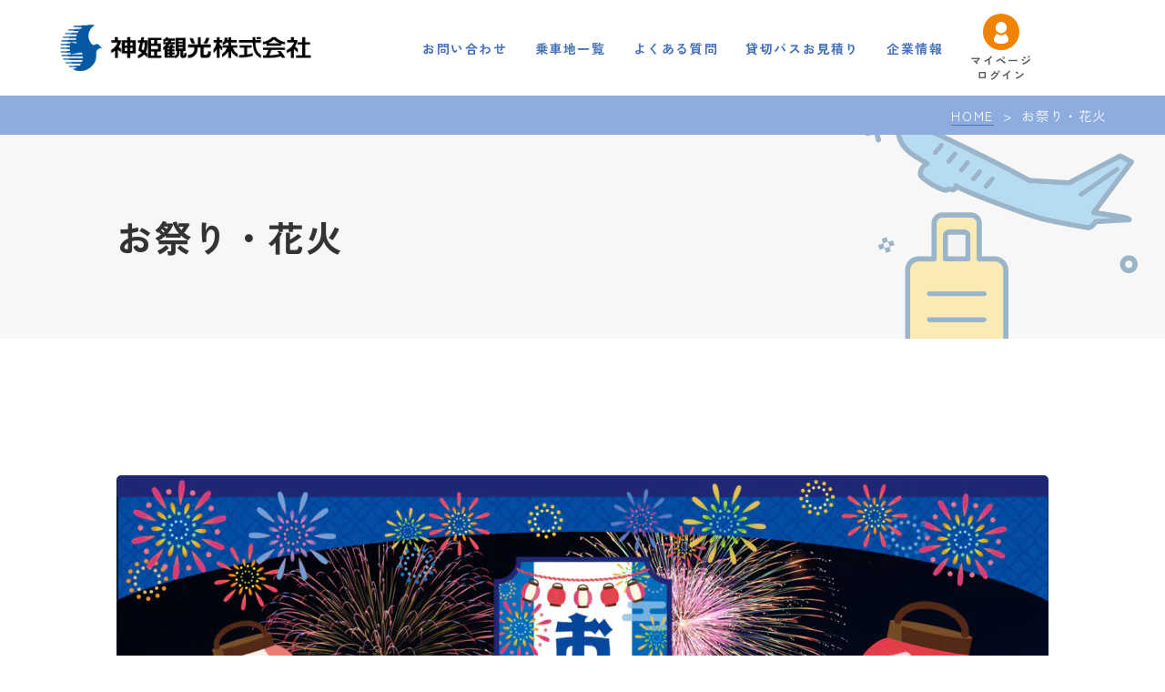

--- FILE ---
content_type: text/html; charset=UTF-8
request_url: https://www.shinkibus.com/fixed_page/%E3%81%8A%E7%A5%AD%E3%82%8A%E3%83%BB%E8%8A%B1%E7%81%AB/
body_size: 15851
content:
<!doctype html><html lang="ja"><head><meta charset="UTF-8">  <script defer src="[data-uri]"></script> <meta http-equiv="X-UA-Compatible" content="IE=edge"><meta name="viewport" content="width=device-width, initial-scale=1, maximum-scale=1, user-scalable=no"><title>お祭り・花火 | 神姫観光｜兵庫出発、バス旅、ソラタビ</title><meta name="format-detection" content="telephone=no"><meta http-equiv="Pragma" content="no-store"><meta http-equiv="Cache-Control" content="no-store"><meta http-equiv="Expires" content="0"><link rel="shortcut icon" href="https://www.shinkibus.com/wp/wp-content/themes/shinkikanko/favicon.ico" type="image/vnd.microsoft.icon"><link rel="icon" href="https://www.shinkibus.com/wp/wp-content/themes/shinkikanko/favicon.ico" type="image/vnd.microsoft.icon"><link rel="stylesheet" href="https://use.fontawesome.com/releases/v5.6.3/css/all.css" integrity="sha384-UHRtZLI+pbxtHCWp1t77Bi1L4ZtiqrqD80Kn4Z8NTSRyMA2Fd33n5dQ8lWUE00s/" crossorigin="anonymous"><link rel="stylesheet" type="text/css" href="https://www.shinkibus.com/wp/wp-content/cache/autoptimize/autoptimize_single_f38b2db10e01b1572732a3191d538707.php" media="screen" /><link rel="stylesheet" type="text/css" href="https://www.shinkibus.com/wp/wp-content/cache/autoptimize/autoptimize_single_42b6d2a20c4d1d14bcb4e570c0673b7f.php" media="screen" /><link href="https://www.shinkibus.com/wp/wp-content/cache/autoptimize/autoptimize_single_3e62aee7caf6228c1355e4229d9e144f.php" rel="stylesheet" type="text/css"><link href="https://www.shinkibus.com/wp/wp-content/themes/shinkikanko/css/animate.css" rel="stylesheet" type="text/css"><link href="https://www.shinkibus.com/wp/wp-content/cache/autoptimize/autoptimize_single_c68cded3e3ad233b95198bb54ecfc38b.php" rel="stylesheet" type="text/css">  <script src="https://cdn.jsdelivr.net/npm/jquery@3/dist/jquery.min.js"></script> <script defer src="https://cdn.jsdelivr.net/npm/jquery.easing@1.4.1/jquery.easing.min.js" integrity="sha256-H3cjtrm/ztDeuhCN9I4yh4iN2Ybx/y1RM7rMmAesA0k=" crossorigin="anonymous"></script> <script type="text/javascript" src="https://ajax.googleapis.com/ajax/libs/jquery/1.3.2/jquery.min.js"></script> <script defer src="https://code.jquery.com/jquery-3.6.0.min.js" integrity="sha256-/xUj+3OJU5yExlq6GSYGSHk7tPXikynS7ogEvDej/m4=" crossorigin="anonymous"></script> <script defer src="https://www.shinkibus.com/wp/wp-content/themes/shinkikanko/js/slick.min.js"></script> <script defer src="https://www.shinkibus.com/wp/wp-content/themes/shinkikanko/js/wow.min.js"></script> <script defer src="https://www.shinkibus.com/wp/wp-content/cache/autoptimize/autoptimize_single_93dc1525471fd0b7bec377def97a6255.php"></script> <script defer src="https://www.shinkibus.com/wp/wp-content/cache/autoptimize/autoptimize_single_3d667c57f73f1a15244f2c0b07792a24.php"></script> <link rel="preconnect" href="https://fonts.googleapis.com"><link rel="preconnect" href="https://fonts.gstatic.com" crossorigin><link href="https://fonts.googleapis.com/css2?family=Zen+Kaku+Gothic+New:wght@300;400;500;700;900&display=swap" rel="stylesheet"><meta name='robots' content='index, follow, max-image-preview:large, max-snippet:-1, max-video-preview:-1' /><link rel="canonical" href="https://www.shinkibus.com/fixed_page/お祭り・花火/" /><meta property="og:locale" content="ja_JP" /><meta property="og:type" content="article" /><meta property="og:title" content="お祭り・花火 | 神姫観光｜兵庫出発、バス旅、ソラタビ" /><meta property="og:url" content="https://www.shinkibus.com/fixed_page/お祭り・花火/" /><meta property="og:site_name" content="神姫観光｜兵庫出発、バス旅、ソラタビ" /><meta property="article:modified_time" content="2025-07-02T05:07:36+00:00" /><meta property="og:image" content="https://www.shinkibus.com/wp/wp-content/uploads/2024/04/hed_2024_maturi.jpg" /><meta property="og:image:width" content="1600" /><meta property="og:image:height" content="800" /><meta property="og:image:type" content="image/jpeg" /><meta name="twitter:card" content="summary_large_image" /><meta name="twitter:label1" content="推定読み取り時間" /><meta name="twitter:data1" content="1分" /> <script type="application/ld+json" class="yoast-schema-graph">{"@context":"https://schema.org","@graph":[{"@type":"WebPage","@id":"https://www.shinkibus.com/fixed_page/%e3%81%8a%e7%a5%ad%e3%82%8a%e3%83%bb%e8%8a%b1%e7%81%ab/","url":"https://www.shinkibus.com/fixed_page/%e3%81%8a%e7%a5%ad%e3%82%8a%e3%83%bb%e8%8a%b1%e7%81%ab/","name":"お祭り・花火 | 神姫観光｜兵庫出発、バス旅、ソラタビ","isPartOf":{"@id":"https://www.shinkibus.com/wp/#website"},"primaryImageOfPage":{"@id":"https://www.shinkibus.com/fixed_page/%e3%81%8a%e7%a5%ad%e3%82%8a%e3%83%bb%e8%8a%b1%e7%81%ab/#primaryimage"},"image":{"@id":"https://www.shinkibus.com/fixed_page/%e3%81%8a%e7%a5%ad%e3%82%8a%e3%83%bb%e8%8a%b1%e7%81%ab/#primaryimage"},"thumbnailUrl":"https://www.shinkibus.com/wp/wp-content/uploads/2024/04/hed_2024_maturi-1024x512.jpg","datePublished":"2025-07-02T05:07:35+00:00","dateModified":"2025-07-02T05:07:36+00:00","breadcrumb":{"@id":"https://www.shinkibus.com/fixed_page/%e3%81%8a%e7%a5%ad%e3%82%8a%e3%83%bb%e8%8a%b1%e7%81%ab/#breadcrumb"},"inLanguage":"ja","potentialAction":[{"@type":"ReadAction","target":["https://www.shinkibus.com/fixed_page/%e3%81%8a%e7%a5%ad%e3%82%8a%e3%83%bb%e8%8a%b1%e7%81%ab/"]}]},{"@type":"ImageObject","inLanguage":"ja","@id":"https://www.shinkibus.com/fixed_page/%e3%81%8a%e7%a5%ad%e3%82%8a%e3%83%bb%e8%8a%b1%e7%81%ab/#primaryimage","url":"https://www.shinkibus.com/wp/wp-content/uploads/2024/04/hed_2024_maturi.jpg","contentUrl":"https://www.shinkibus.com/wp/wp-content/uploads/2024/04/hed_2024_maturi.jpg","width":1600,"height":800},{"@type":"BreadcrumbList","@id":"https://www.shinkibus.com/fixed_page/%e3%81%8a%e7%a5%ad%e3%82%8a%e3%83%bb%e8%8a%b1%e7%81%ab/#breadcrumb","itemListElement":[{"@type":"ListItem","position":1,"name":"ホーム","item":"https://www.shinkibus.com/wp/"},{"@type":"ListItem","position":2,"name":"お祭り・花火"}]},{"@type":"WebSite","@id":"https://www.shinkibus.com/wp/#website","url":"https://www.shinkibus.com/wp/","name":"神姫観光｜兵庫出発、バス旅、ソラタビ","description":"兵庫県各地の乗車地から出発。兵庫発の国内旅行予約といえば旅行サイトの神姫観光。店舗、お電話、WEBから魅力的なツアーを提案します。","alternateName":"神姫観光","potentialAction":[{"@type":"SearchAction","target":{"@type":"EntryPoint","urlTemplate":"https://www.shinkibus.com/wp/?s={search_term_string}"},"query-input":{"@type":"PropertyValueSpecification","valueRequired":true,"valueName":"search_term_string"}}],"inLanguage":"ja"}]}</script> <link rel="alternate" type="application/rss+xml" title="神姫観光｜兵庫出発、バス旅、ソラタビ &raquo; フィード" href="https://www.shinkibus.com/feed/" /><link rel="alternate" type="application/rss+xml" title="神姫観光｜兵庫出発、バス旅、ソラタビ &raquo; コメントフィード" href="https://www.shinkibus.com/comments/feed/" /><link rel="alternate" title="oEmbed (JSON)" type="application/json+oembed" href="https://www.shinkibus.com/wp-json/oembed/1.0/embed?url=https%3A%2F%2Fwww.shinkibus.com%2Ffixed_page%2F%25e3%2581%258a%25e7%25a5%25ad%25e3%2582%258a%25e3%2583%25bb%25e8%258a%25b1%25e7%2581%25ab" /><link rel="alternate" title="oEmbed (XML)" type="text/xml+oembed" href="https://www.shinkibus.com/wp-json/oembed/1.0/embed?url=https%3A%2F%2Fwww.shinkibus.com%2Ffixed_page%2F%25e3%2581%258a%25e7%25a5%25ad%25e3%2582%258a%25e3%2583%25bb%25e8%258a%25b1%25e7%2581%25ab&#038;format=xml" /><style id='wp-img-auto-sizes-contain-inline-css' type='text/css'>img:is([sizes=auto i],[sizes^="auto," i]){contain-intrinsic-size:3000px 1500px}
/*# sourceURL=wp-img-auto-sizes-contain-inline-css */</style><style id='wp-block-library-inline-css' type='text/css'>:root{--wp-block-synced-color:#7a00df;--wp-block-synced-color--rgb:122,0,223;--wp-bound-block-color:var(--wp-block-synced-color);--wp-editor-canvas-background:#ddd;--wp-admin-theme-color:#007cba;--wp-admin-theme-color--rgb:0,124,186;--wp-admin-theme-color-darker-10:#006ba1;--wp-admin-theme-color-darker-10--rgb:0,107,160.5;--wp-admin-theme-color-darker-20:#005a87;--wp-admin-theme-color-darker-20--rgb:0,90,135;--wp-admin-border-width-focus:2px}@media (min-resolution:192dpi){:root{--wp-admin-border-width-focus:1.5px}}.wp-element-button{cursor:pointer}:root .has-very-light-gray-background-color{background-color:#eee}:root .has-very-dark-gray-background-color{background-color:#313131}:root .has-very-light-gray-color{color:#eee}:root .has-very-dark-gray-color{color:#313131}:root .has-vivid-green-cyan-to-vivid-cyan-blue-gradient-background{background:linear-gradient(135deg,#00d084,#0693e3)}:root .has-purple-crush-gradient-background{background:linear-gradient(135deg,#34e2e4,#4721fb 50%,#ab1dfe)}:root .has-hazy-dawn-gradient-background{background:linear-gradient(135deg,#faaca8,#dad0ec)}:root .has-subdued-olive-gradient-background{background:linear-gradient(135deg,#fafae1,#67a671)}:root .has-atomic-cream-gradient-background{background:linear-gradient(135deg,#fdd79a,#004a59)}:root .has-nightshade-gradient-background{background:linear-gradient(135deg,#330968,#31cdcf)}:root .has-midnight-gradient-background{background:linear-gradient(135deg,#020381,#2874fc)}:root{--wp--preset--font-size--normal:16px;--wp--preset--font-size--huge:42px}.has-regular-font-size{font-size:1em}.has-larger-font-size{font-size:2.625em}.has-normal-font-size{font-size:var(--wp--preset--font-size--normal)}.has-huge-font-size{font-size:var(--wp--preset--font-size--huge)}.has-text-align-center{text-align:center}.has-text-align-left{text-align:left}.has-text-align-right{text-align:right}.has-fit-text{white-space:nowrap!important}#end-resizable-editor-section{display:none}.aligncenter{clear:both}.items-justified-left{justify-content:flex-start}.items-justified-center{justify-content:center}.items-justified-right{justify-content:flex-end}.items-justified-space-between{justify-content:space-between}.screen-reader-text{border:0;clip-path:inset(50%);height:1px;margin:-1px;overflow:hidden;padding:0;position:absolute;width:1px;word-wrap:normal!important}.screen-reader-text:focus{background-color:#ddd;clip-path:none;color:#444;display:block;font-size:1em;height:auto;left:5px;line-height:normal;padding:15px 23px 14px;text-decoration:none;top:5px;width:auto;z-index:100000}html :where(.has-border-color){border-style:solid}html :where([style*=border-top-color]){border-top-style:solid}html :where([style*=border-right-color]){border-right-style:solid}html :where([style*=border-bottom-color]){border-bottom-style:solid}html :where([style*=border-left-color]){border-left-style:solid}html :where([style*=border-width]){border-style:solid}html :where([style*=border-top-width]){border-top-style:solid}html :where([style*=border-right-width]){border-right-style:solid}html :where([style*=border-bottom-width]){border-bottom-style:solid}html :where([style*=border-left-width]){border-left-style:solid}html :where(img[class*=wp-image-]){height:auto;max-width:100%}:where(figure){margin:0 0 1em}html :where(.is-position-sticky){--wp-admin--admin-bar--position-offset:var(--wp-admin--admin-bar--height,0px)}@media screen and (max-width:600px){html :where(.is-position-sticky){--wp-admin--admin-bar--position-offset:0px}}
/* VK Color Palettes */

/*# sourceURL=wp-block-library-inline-css */</style><style id='wp-block-image-inline-css' type='text/css'>.wp-block-image>a,.wp-block-image>figure>a{display:inline-block}.wp-block-image img{box-sizing:border-box;height:auto;max-width:100%;vertical-align:bottom}@media not (prefers-reduced-motion){.wp-block-image img.hide{visibility:hidden}.wp-block-image img.show{animation:show-content-image .4s}}.wp-block-image[style*=border-radius] img,.wp-block-image[style*=border-radius]>a{border-radius:inherit}.wp-block-image.has-custom-border img{box-sizing:border-box}.wp-block-image.aligncenter{text-align:center}.wp-block-image.alignfull>a,.wp-block-image.alignwide>a{width:100%}.wp-block-image.alignfull img,.wp-block-image.alignwide img{height:auto;width:100%}.wp-block-image .aligncenter,.wp-block-image .alignleft,.wp-block-image .alignright,.wp-block-image.aligncenter,.wp-block-image.alignleft,.wp-block-image.alignright{display:table}.wp-block-image .aligncenter>figcaption,.wp-block-image .alignleft>figcaption,.wp-block-image .alignright>figcaption,.wp-block-image.aligncenter>figcaption,.wp-block-image.alignleft>figcaption,.wp-block-image.alignright>figcaption{caption-side:bottom;display:table-caption}.wp-block-image .alignleft{float:left;margin:.5em 1em .5em 0}.wp-block-image .alignright{float:right;margin:.5em 0 .5em 1em}.wp-block-image .aligncenter{margin-left:auto;margin-right:auto}.wp-block-image :where(figcaption){margin-bottom:1em;margin-top:.5em}.wp-block-image.is-style-circle-mask img{border-radius:9999px}@supports ((-webkit-mask-image:none) or (mask-image:none)) or (-webkit-mask-image:none){.wp-block-image.is-style-circle-mask img{border-radius:0;-webkit-mask-image:url('data:image/svg+xml;utf8,<svg viewBox="0 0 100 100" xmlns="http://www.w3.org/2000/svg"><circle cx="50" cy="50" r="50"/></svg>');mask-image:url('data:image/svg+xml;utf8,<svg viewBox="0 0 100 100" xmlns="http://www.w3.org/2000/svg"><circle cx="50" cy="50" r="50"/></svg>');mask-mode:alpha;-webkit-mask-position:center;mask-position:center;-webkit-mask-repeat:no-repeat;mask-repeat:no-repeat;-webkit-mask-size:contain;mask-size:contain}}:root :where(.wp-block-image.is-style-rounded img,.wp-block-image .is-style-rounded img){border-radius:9999px}.wp-block-image figure{margin:0}.wp-lightbox-container{display:flex;flex-direction:column;position:relative}.wp-lightbox-container img{cursor:zoom-in}.wp-lightbox-container img:hover+button{opacity:1}.wp-lightbox-container button{align-items:center;backdrop-filter:blur(16px) saturate(180%);background-color:#5a5a5a40;border:none;border-radius:4px;cursor:zoom-in;display:flex;height:20px;justify-content:center;opacity:0;padding:0;position:absolute;right:16px;text-align:center;top:16px;width:20px;z-index:100}@media not (prefers-reduced-motion){.wp-lightbox-container button{transition:opacity .2s ease}}.wp-lightbox-container button:focus-visible{outline:3px auto #5a5a5a40;outline:3px auto -webkit-focus-ring-color;outline-offset:3px}.wp-lightbox-container button:hover{cursor:pointer;opacity:1}.wp-lightbox-container button:focus{opacity:1}.wp-lightbox-container button:focus,.wp-lightbox-container button:hover,.wp-lightbox-container button:not(:hover):not(:active):not(.has-background){background-color:#5a5a5a40;border:none}.wp-lightbox-overlay{box-sizing:border-box;cursor:zoom-out;height:100vh;left:0;overflow:hidden;position:fixed;top:0;visibility:hidden;width:100%;z-index:100000}.wp-lightbox-overlay .close-button{align-items:center;cursor:pointer;display:flex;justify-content:center;min-height:40px;min-width:40px;padding:0;position:absolute;right:calc(env(safe-area-inset-right) + 16px);top:calc(env(safe-area-inset-top) + 16px);z-index:5000000}.wp-lightbox-overlay .close-button:focus,.wp-lightbox-overlay .close-button:hover,.wp-lightbox-overlay .close-button:not(:hover):not(:active):not(.has-background){background:none;border:none}.wp-lightbox-overlay .lightbox-image-container{height:var(--wp--lightbox-container-height);left:50%;overflow:hidden;position:absolute;top:50%;transform:translate(-50%,-50%);transform-origin:top left;width:var(--wp--lightbox-container-width);z-index:9999999999}.wp-lightbox-overlay .wp-block-image{align-items:center;box-sizing:border-box;display:flex;height:100%;justify-content:center;margin:0;position:relative;transform-origin:0 0;width:100%;z-index:3000000}.wp-lightbox-overlay .wp-block-image img{height:var(--wp--lightbox-image-height);min-height:var(--wp--lightbox-image-height);min-width:var(--wp--lightbox-image-width);width:var(--wp--lightbox-image-width)}.wp-lightbox-overlay .wp-block-image figcaption{display:none}.wp-lightbox-overlay button{background:none;border:none}.wp-lightbox-overlay .scrim{background-color:#fff;height:100%;opacity:.9;position:absolute;width:100%;z-index:2000000}.wp-lightbox-overlay.active{visibility:visible}@media not (prefers-reduced-motion){.wp-lightbox-overlay.active{animation:turn-on-visibility .25s both}.wp-lightbox-overlay.active img{animation:turn-on-visibility .35s both}.wp-lightbox-overlay.show-closing-animation:not(.active){animation:turn-off-visibility .35s both}.wp-lightbox-overlay.show-closing-animation:not(.active) img{animation:turn-off-visibility .25s both}.wp-lightbox-overlay.zoom.active{animation:none;opacity:1;visibility:visible}.wp-lightbox-overlay.zoom.active .lightbox-image-container{animation:lightbox-zoom-in .4s}.wp-lightbox-overlay.zoom.active .lightbox-image-container img{animation:none}.wp-lightbox-overlay.zoom.active .scrim{animation:turn-on-visibility .4s forwards}.wp-lightbox-overlay.zoom.show-closing-animation:not(.active){animation:none}.wp-lightbox-overlay.zoom.show-closing-animation:not(.active) .lightbox-image-container{animation:lightbox-zoom-out .4s}.wp-lightbox-overlay.zoom.show-closing-animation:not(.active) .lightbox-image-container img{animation:none}.wp-lightbox-overlay.zoom.show-closing-animation:not(.active) .scrim{animation:turn-off-visibility .4s forwards}}@keyframes show-content-image{0%{visibility:hidden}99%{visibility:hidden}to{visibility:visible}}@keyframes turn-on-visibility{0%{opacity:0}to{opacity:1}}@keyframes turn-off-visibility{0%{opacity:1;visibility:visible}99%{opacity:0;visibility:visible}to{opacity:0;visibility:hidden}}@keyframes lightbox-zoom-in{0%{transform:translate(calc((-100vw + var(--wp--lightbox-scrollbar-width))/2 + var(--wp--lightbox-initial-left-position)),calc(-50vh + var(--wp--lightbox-initial-top-position))) scale(var(--wp--lightbox-scale))}to{transform:translate(-50%,-50%) scale(1)}}@keyframes lightbox-zoom-out{0%{transform:translate(-50%,-50%) scale(1);visibility:visible}99%{visibility:visible}to{transform:translate(calc((-100vw + var(--wp--lightbox-scrollbar-width))/2 + var(--wp--lightbox-initial-left-position)),calc(-50vh + var(--wp--lightbox-initial-top-position))) scale(var(--wp--lightbox-scale));visibility:hidden}}
/*# sourceURL=https://www.shinkibus.com/wp/wp-includes/blocks/image/style.min.css */</style><style id='global-styles-inline-css' type='text/css'>:root{--wp--preset--aspect-ratio--square: 1;--wp--preset--aspect-ratio--4-3: 4/3;--wp--preset--aspect-ratio--3-4: 3/4;--wp--preset--aspect-ratio--3-2: 3/2;--wp--preset--aspect-ratio--2-3: 2/3;--wp--preset--aspect-ratio--16-9: 16/9;--wp--preset--aspect-ratio--9-16: 9/16;--wp--preset--color--black: #000000;--wp--preset--color--cyan-bluish-gray: #abb8c3;--wp--preset--color--white: #ffffff;--wp--preset--color--pale-pink: #f78da7;--wp--preset--color--vivid-red: #cf2e2e;--wp--preset--color--luminous-vivid-orange: #ff6900;--wp--preset--color--luminous-vivid-amber: #fcb900;--wp--preset--color--light-green-cyan: #7bdcb5;--wp--preset--color--vivid-green-cyan: #00d084;--wp--preset--color--pale-cyan-blue: #8ed1fc;--wp--preset--color--vivid-cyan-blue: #0693e3;--wp--preset--color--vivid-purple: #9b51e0;--wp--preset--gradient--vivid-cyan-blue-to-vivid-purple: linear-gradient(135deg,rgb(6,147,227) 0%,rgb(155,81,224) 100%);--wp--preset--gradient--light-green-cyan-to-vivid-green-cyan: linear-gradient(135deg,rgb(122,220,180) 0%,rgb(0,208,130) 100%);--wp--preset--gradient--luminous-vivid-amber-to-luminous-vivid-orange: linear-gradient(135deg,rgb(252,185,0) 0%,rgb(255,105,0) 100%);--wp--preset--gradient--luminous-vivid-orange-to-vivid-red: linear-gradient(135deg,rgb(255,105,0) 0%,rgb(207,46,46) 100%);--wp--preset--gradient--very-light-gray-to-cyan-bluish-gray: linear-gradient(135deg,rgb(238,238,238) 0%,rgb(169,184,195) 100%);--wp--preset--gradient--cool-to-warm-spectrum: linear-gradient(135deg,rgb(74,234,220) 0%,rgb(151,120,209) 20%,rgb(207,42,186) 40%,rgb(238,44,130) 60%,rgb(251,105,98) 80%,rgb(254,248,76) 100%);--wp--preset--gradient--blush-light-purple: linear-gradient(135deg,rgb(255,206,236) 0%,rgb(152,150,240) 100%);--wp--preset--gradient--blush-bordeaux: linear-gradient(135deg,rgb(254,205,165) 0%,rgb(254,45,45) 50%,rgb(107,0,62) 100%);--wp--preset--gradient--luminous-dusk: linear-gradient(135deg,rgb(255,203,112) 0%,rgb(199,81,192) 50%,rgb(65,88,208) 100%);--wp--preset--gradient--pale-ocean: linear-gradient(135deg,rgb(255,245,203) 0%,rgb(182,227,212) 50%,rgb(51,167,181) 100%);--wp--preset--gradient--electric-grass: linear-gradient(135deg,rgb(202,248,128) 0%,rgb(113,206,126) 100%);--wp--preset--gradient--midnight: linear-gradient(135deg,rgb(2,3,129) 0%,rgb(40,116,252) 100%);--wp--preset--font-size--small: 13px;--wp--preset--font-size--medium: 20px;--wp--preset--font-size--large: 36px;--wp--preset--font-size--x-large: 42px;--wp--preset--spacing--20: 0.44rem;--wp--preset--spacing--30: 0.67rem;--wp--preset--spacing--40: 1rem;--wp--preset--spacing--50: 1.5rem;--wp--preset--spacing--60: 2.25rem;--wp--preset--spacing--70: 3.38rem;--wp--preset--spacing--80: 5.06rem;--wp--preset--shadow--natural: 6px 6px 9px rgba(0, 0, 0, 0.2);--wp--preset--shadow--deep: 12px 12px 50px rgba(0, 0, 0, 0.4);--wp--preset--shadow--sharp: 6px 6px 0px rgba(0, 0, 0, 0.2);--wp--preset--shadow--outlined: 6px 6px 0px -3px rgb(255, 255, 255), 6px 6px rgb(0, 0, 0);--wp--preset--shadow--crisp: 6px 6px 0px rgb(0, 0, 0);}:where(.is-layout-flex){gap: 0.5em;}:where(.is-layout-grid){gap: 0.5em;}body .is-layout-flex{display: flex;}.is-layout-flex{flex-wrap: wrap;align-items: center;}.is-layout-flex > :is(*, div){margin: 0;}body .is-layout-grid{display: grid;}.is-layout-grid > :is(*, div){margin: 0;}:where(.wp-block-columns.is-layout-flex){gap: 2em;}:where(.wp-block-columns.is-layout-grid){gap: 2em;}:where(.wp-block-post-template.is-layout-flex){gap: 1.25em;}:where(.wp-block-post-template.is-layout-grid){gap: 1.25em;}.has-black-color{color: var(--wp--preset--color--black) !important;}.has-cyan-bluish-gray-color{color: var(--wp--preset--color--cyan-bluish-gray) !important;}.has-white-color{color: var(--wp--preset--color--white) !important;}.has-pale-pink-color{color: var(--wp--preset--color--pale-pink) !important;}.has-vivid-red-color{color: var(--wp--preset--color--vivid-red) !important;}.has-luminous-vivid-orange-color{color: var(--wp--preset--color--luminous-vivid-orange) !important;}.has-luminous-vivid-amber-color{color: var(--wp--preset--color--luminous-vivid-amber) !important;}.has-light-green-cyan-color{color: var(--wp--preset--color--light-green-cyan) !important;}.has-vivid-green-cyan-color{color: var(--wp--preset--color--vivid-green-cyan) !important;}.has-pale-cyan-blue-color{color: var(--wp--preset--color--pale-cyan-blue) !important;}.has-vivid-cyan-blue-color{color: var(--wp--preset--color--vivid-cyan-blue) !important;}.has-vivid-purple-color{color: var(--wp--preset--color--vivid-purple) !important;}.has-black-background-color{background-color: var(--wp--preset--color--black) !important;}.has-cyan-bluish-gray-background-color{background-color: var(--wp--preset--color--cyan-bluish-gray) !important;}.has-white-background-color{background-color: var(--wp--preset--color--white) !important;}.has-pale-pink-background-color{background-color: var(--wp--preset--color--pale-pink) !important;}.has-vivid-red-background-color{background-color: var(--wp--preset--color--vivid-red) !important;}.has-luminous-vivid-orange-background-color{background-color: var(--wp--preset--color--luminous-vivid-orange) !important;}.has-luminous-vivid-amber-background-color{background-color: var(--wp--preset--color--luminous-vivid-amber) !important;}.has-light-green-cyan-background-color{background-color: var(--wp--preset--color--light-green-cyan) !important;}.has-vivid-green-cyan-background-color{background-color: var(--wp--preset--color--vivid-green-cyan) !important;}.has-pale-cyan-blue-background-color{background-color: var(--wp--preset--color--pale-cyan-blue) !important;}.has-vivid-cyan-blue-background-color{background-color: var(--wp--preset--color--vivid-cyan-blue) !important;}.has-vivid-purple-background-color{background-color: var(--wp--preset--color--vivid-purple) !important;}.has-black-border-color{border-color: var(--wp--preset--color--black) !important;}.has-cyan-bluish-gray-border-color{border-color: var(--wp--preset--color--cyan-bluish-gray) !important;}.has-white-border-color{border-color: var(--wp--preset--color--white) !important;}.has-pale-pink-border-color{border-color: var(--wp--preset--color--pale-pink) !important;}.has-vivid-red-border-color{border-color: var(--wp--preset--color--vivid-red) !important;}.has-luminous-vivid-orange-border-color{border-color: var(--wp--preset--color--luminous-vivid-orange) !important;}.has-luminous-vivid-amber-border-color{border-color: var(--wp--preset--color--luminous-vivid-amber) !important;}.has-light-green-cyan-border-color{border-color: var(--wp--preset--color--light-green-cyan) !important;}.has-vivid-green-cyan-border-color{border-color: var(--wp--preset--color--vivid-green-cyan) !important;}.has-pale-cyan-blue-border-color{border-color: var(--wp--preset--color--pale-cyan-blue) !important;}.has-vivid-cyan-blue-border-color{border-color: var(--wp--preset--color--vivid-cyan-blue) !important;}.has-vivid-purple-border-color{border-color: var(--wp--preset--color--vivid-purple) !important;}.has-vivid-cyan-blue-to-vivid-purple-gradient-background{background: var(--wp--preset--gradient--vivid-cyan-blue-to-vivid-purple) !important;}.has-light-green-cyan-to-vivid-green-cyan-gradient-background{background: var(--wp--preset--gradient--light-green-cyan-to-vivid-green-cyan) !important;}.has-luminous-vivid-amber-to-luminous-vivid-orange-gradient-background{background: var(--wp--preset--gradient--luminous-vivid-amber-to-luminous-vivid-orange) !important;}.has-luminous-vivid-orange-to-vivid-red-gradient-background{background: var(--wp--preset--gradient--luminous-vivid-orange-to-vivid-red) !important;}.has-very-light-gray-to-cyan-bluish-gray-gradient-background{background: var(--wp--preset--gradient--very-light-gray-to-cyan-bluish-gray) !important;}.has-cool-to-warm-spectrum-gradient-background{background: var(--wp--preset--gradient--cool-to-warm-spectrum) !important;}.has-blush-light-purple-gradient-background{background: var(--wp--preset--gradient--blush-light-purple) !important;}.has-blush-bordeaux-gradient-background{background: var(--wp--preset--gradient--blush-bordeaux) !important;}.has-luminous-dusk-gradient-background{background: var(--wp--preset--gradient--luminous-dusk) !important;}.has-pale-ocean-gradient-background{background: var(--wp--preset--gradient--pale-ocean) !important;}.has-electric-grass-gradient-background{background: var(--wp--preset--gradient--electric-grass) !important;}.has-midnight-gradient-background{background: var(--wp--preset--gradient--midnight) !important;}.has-small-font-size{font-size: var(--wp--preset--font-size--small) !important;}.has-medium-font-size{font-size: var(--wp--preset--font-size--medium) !important;}.has-large-font-size{font-size: var(--wp--preset--font-size--large) !important;}.has-x-large-font-size{font-size: var(--wp--preset--font-size--x-large) !important;}
/*# sourceURL=global-styles-inline-css */</style><style id='classic-theme-styles-inline-css' type='text/css'>/*! This file is auto-generated */
.wp-block-button__link{color:#fff;background-color:#32373c;border-radius:9999px;box-shadow:none;text-decoration:none;padding:calc(.667em + 2px) calc(1.333em + 2px);font-size:1.125em}.wp-block-file__button{background:#32373c;color:#fff;text-decoration:none}
/*# sourceURL=/wp-includes/css/classic-themes.min.css */</style><link rel='stylesheet' id='vk-components-style-css' href='https://www.shinkibus.com/wp/wp-content/cache/autoptimize/autoptimize_single_dbebd830bacfecf4f013f8ce145cf822.php?ver=1.6.5' type='text/css' media='all' /><link rel='stylesheet' id='vk-swiper-style-css' href='https://www.shinkibus.com/wp/wp-content/plugins/vk-blocks/vendor/vektor-inc/vk-swiper/src/assets/css/swiper-bundle.min.css?ver=11.0.2' type='text/css' media='all' /><link rel='stylesheet' id='vkblocks-bootstrap-css' href='https://www.shinkibus.com/wp/wp-content/cache/autoptimize/autoptimize_single_9a70edf0c1f0c7f1ba29dea972a48531.php?ver=4.3.1' type='text/css' media='all' /><link rel='stylesheet' id='vk-blocks-build-css-css' href='https://www.shinkibus.com/wp/wp-content/cache/autoptimize/autoptimize_single_8007185a86f057676dc53af7dc2ce4ac.php?ver=1.115.2.1' type='text/css' media='all' /><style id='vk-blocks-build-css-inline-css' type='text/css'>:root { --vk-size-text: 16px; /* --vk-color-primary is deprecated. */ --vk-color-primary:#337ab7; }

	:root {
		--vk_image-mask-circle: url(https://www.shinkibus.com/wp/wp-content/plugins/vk-blocks/inc/vk-blocks/images/circle.svg);
		--vk_image-mask-wave01: url(https://www.shinkibus.com/wp/wp-content/plugins/vk-blocks/inc/vk-blocks/images/wave01.svg);
		--vk_image-mask-wave02: url(https://www.shinkibus.com/wp/wp-content/plugins/vk-blocks/inc/vk-blocks/images/wave02.svg);
		--vk_image-mask-wave03: url(https://www.shinkibus.com/wp/wp-content/plugins/vk-blocks/inc/vk-blocks/images/wave03.svg);
		--vk_image-mask-wave04: url(https://www.shinkibus.com/wp/wp-content/plugins/vk-blocks/inc/vk-blocks/images/wave04.svg);
	}
	

	:root {

		--vk-balloon-border-width:1px;

		--vk-balloon-speech-offset:-12px;
	}
	

	:root {
		--vk_flow-arrow: url(https://www.shinkibus.com/wp/wp-content/plugins/vk-blocks/inc/vk-blocks/images/arrow_bottom.svg);
	}
	
/*# sourceURL=vk-blocks-build-css-inline-css */</style><link rel='stylesheet' id='vk-font-awesome-css' href='https://www.shinkibus.com/wp/wp-content/plugins/vk-blocks/vendor/vektor-inc/font-awesome-versions/src/font-awesome/css/all.min.css?ver=7.1.0' type='text/css' media='all' /><link rel="https://api.w.org/" href="https://www.shinkibus.com/wp-json/" /><link rel="alternate" title="JSON" type="application/json" href="https://www.shinkibus.com/wp-json/wp/v2/fixed_page/2299" /><link rel="EditURI" type="application/rsd+xml" title="RSD" href="https://www.shinkibus.com/wp/xmlrpc.php?rsd" /><link rel='shortlink' href='https://www.shinkibus.com/?p=2299' /><meta name="robots" content="noindex"><link rel="icon" href="https://www.shinkibus.com/wp/wp-content/uploads/2023/09/favi.png" sizes="32x32" /><link rel="icon" href="https://www.shinkibus.com/wp/wp-content/uploads/2023/09/favi.png" sizes="192x192" /><link rel="apple-touch-icon" href="https://www.shinkibus.com/wp/wp-content/uploads/2023/09/favi.png" /><meta name="msapplication-TileImage" content="https://www.shinkibus.com/wp/wp-content/uploads/2023/09/favi.png" /><style type="text/css" id="wp-custom-css">.centered {
    display: flex;
    justify-content: center;
}</style></head><body class="wp-singular fixed_page-template-default single single-fixed_page postid-2299 wp-theme-shinkikanko fa_v7_css vk-blocks %e3%81%8a%e7%a5%ad%e3%82%8a%e3%83%bb%e8%8a%b1%e7%81%ab"> <noscript><iframe src="https://www.googletagmanager.com/ns.html?id=GTM-N72R69"
height="0" width="0" style="display:none;visibility:hidden"></iframe></noscript><header><div class="logo_img"><a href="/"><img src="https://www.shinkibus.com/wp/wp-content/webp-express/webp-images/themes/shinkikanko/images/com/logo_t.png.webp" alt="神姫観光株式会社"></a></div><nav class="hed_wrap"><div class="menu_wrap"><div class="menu"><ul class="menu_list"><li><a href="/contact">お問い合わせ</a></li><li class="sp"><p class="ac-parent">ブランド一覧</p><p class="ac-child"> <a href="/bustravel">神姫バスの旅</a> <a href="/hiking">ハイキング・山歩き</a> <a href="/junrei">巡礼の旅</a> <a href="/soratabi">ソラタビ</a> <a href="/wellness">ウェルネス＆リトリート</a> <a href="/cruise/">クルーズ</a> <a href="/jimotabi">地域ぐるみの旅</a></p></li><li><a href="/boarding">乗車地一覧</a></li><li><a href="/faq">よくある質問</a></li><li><a href="https://shinkikanko.com/chartered/estimate/" target="_blank">貸切バスお見積り</a></li><li><a href="https://shinkikanko.com/company/" target="_blank">企業情報</a></li></ul></div></div><ul class="hed_button"><li><a href="https://mob.shinki-tour.com/mypage_proc_snk_ots/mypage/login?_gl=1*1v8l1s4*_gcl_au*NjAxMDc0MDgwLjE2ODczOTY0Njg.&_ga=2.188101736.1392315087.1693894045-2143351309.1663206062" target="_blank"><span class="img"><noscript><img src="https://www.shinkibus.com/wp/wp-content/themes/shinkikanko/images/com/login.svg" alt=""></noscript><img class="lazyload" src='data:image/svg+xml,%3Csvg%20xmlns=%22http://www.w3.org/2000/svg%22%20viewBox=%220%200%20210%20140%22%3E%3C/svg%3E' data-src="https://www.shinkibus.com/wp/wp-content/themes/shinkikanko/images/com/login.svg" alt=""></span><span class="txt">マイページ<br>ログイン</span></a></li><li> <button class="burger-btn"> <span class="bar bar_top"></span> <span class="bar bar_mid"></span> <span class="bar bar_bottom"></span> </button></li></ul></nav></header><main><div id="fixed"><section><div class="hed"><ol class="pankuzu"><li><a href="/">HOME</a></li><li>お祭り・花火</li></ol><h1 class="wow fadeInLeft"> お祭り・花火<noscript><img src="https://www.shinkibus.com/wp/wp-content/themes/shinkikanko/images/com/hed_illust.svg" alt=""></noscript><img class="lazyload" src='data:image/svg+xml,%3Csvg%20xmlns=%22http://www.w3.org/2000/svg%22%20viewBox=%220%200%20210%20140%22%3E%3C/svg%3E' data-src="https://www.shinkibus.com/wp/wp-content/themes/shinkikanko/images/com/hed_illust.svg" alt=""></h1></div></section><section><div class="cont01 w80"><figure class="wp-block-image size-large is-style-vk-image-rounded"><img fetchpriority="high" decoding="async" width="1024" height="512" src="https://www.shinkibus.com/wp/wp-content/webp-express/webp-images/uploads/2024/04/hed_2024_maturi-1024x512.jpg.webp" alt="" class="wp-image-2118" srcset="https://www.shinkibus.com/wp/wp-content/webp-express/webp-images/uploads/2024/04/hed_2024_maturi-1024x512.jpg.webp 1024w,  https://www.shinkibus.com/wp/wp-content/webp-express/webp-images/uploads/2024/04/hed_2024_maturi-300x150.jpg.webp 300w,  https://www.shinkibus.com/wp/wp-content/webp-express/webp-images/uploads/2024/04/hed_2024_maturi-768x384.jpg.webp 768w,  https://www.shinkibus.com/wp/wp-content/webp-express/webp-images/uploads/2024/04/hed_2024_maturi-1536x768.jpg.webp 1536w,  https://www.shinkibus.com/wp/wp-content/webp-express/webp-images/uploads/2024/04/hed_2024_maturi.jpg.webp 1600w" sizes="(max-width: 1024px) 100vw, 1024px" /></figure></div></section><section><div class="tour"><div class="illust"><noscript><img src="https://www.shinkibus.com/wp/wp-content/themes/shinkikanko/images/brand/tour_illust.svg" alt=""></noscript><img class="lazyload" src='data:image/svg+xml,%3Csvg%20xmlns=%22http://www.w3.org/2000/svg%22%20viewBox=%220%200%20210%20140%22%3E%3C/svg%3E' data-src="https://www.shinkibus.com/wp/wp-content/themes/shinkikanko/images/brand/tour_illust.svg" alt=""></div><h2 class="wow fadeInUp">ツアー一覧</h2><ul class="w80"><li class="wow fadeInUp"><a href="https://www.shinki-tour.com/TourDetail.aspx?tc=BT25323118AA"><div class="hover_wrap"><div class="img"><noscript><img src="https://www.shinkibus.com/wp/wp-content/webp-express/webp-images/uploads/2025/06/bustabi_3118.jpg.webp" alt="3118大曲花火"></noscript><img class="lazyload" src='data:image/svg+xml,%3Csvg%20xmlns=%22http://www.w3.org/2000/svg%22%20viewBox=%220%200%20210%20140%22%3E%3C/svg%3E' data-src="https://www.shinkibus.com/wp/wp-content/webp-express/webp-images/uploads/2025/06/bustabi_3118.jpg.webp" alt="3118大曲花火"></div></div><div class="txt"><h3 class="heightLine"><span>No.3118</span>【ソラタビ】大曲の花火-秋の章-「花火芸術祭」と栗駒山「神の絨毯」</h3><p><span>目的地</span>岩手県・秋田県</p><p><span>乗車地</span>三木・姫路・龍野</p><p><span>料金</span>89,800円（3～4名1室・おひとり）</p><p><span>日数</span>宿泊神戸空港・（神戸空港の駐車場を無料で利用いただけます）</p><div class="more02">詳細を見る</div></div></a></li><li class="wow fadeInUp"><a href="https://www.shinki-tour.com/TOURLIST.ASPX?XCD=757883&bc=39&st=BT&tc3=3108"><div class="hover_wrap"><div class="img"><noscript><img src="https://www.shinkibus.com/wp/wp-content/webp-express/webp-images/uploads/2025/06/bustabi_tirashi_3108.jpg.webp" alt="3108びわ湖大花火大会"></noscript><img class="lazyload" src='data:image/svg+xml,%3Csvg%20xmlns=%22http://www.w3.org/2000/svg%22%20viewBox=%220%200%20210%20140%22%3E%3C/svg%3E' data-src="https://www.shinkibus.com/wp/wp-content/webp-express/webp-images/uploads/2025/06/bustabi_tirashi_3108.jpg.webp" alt="3108びわ湖大花火大会"></div></div><div class="txt"><h3 class="heightLine"><span>No.3108</span>【バス旅】琵琶湖の夏の風物詩　びわ湖大花火大会＜夕食お弁当付き！＞</h3><p><span>目的地</span>滋賀県</p><p><span>乗車地</span>姫路・三木・福崎・加西・社・明石・三宮</p><p><span>料金</span>17,980円</p><p><span>日数</span>日帰り</p><div class="more02">詳細を見る</div></div></a></li><li class="wow fadeInUp"><a href="https://www.shinki-tour.com/TOURLIST.ASPX?XCD=757883&bc=39&st=BT&tc3=3120"><div class="hover_wrap"><div class="img"><noscript><img src="https://www.shinkibus.com/wp/wp-content/webp-express/webp-images/uploads/2025/06/bustabi_3120.jpg.webp" alt="3120姫路みなとまつり海上花火大会"></noscript><img class="lazyload" src='data:image/svg+xml,%3Csvg%20xmlns=%22http://www.w3.org/2000/svg%22%20viewBox=%220%200%20210%20140%22%3E%3C/svg%3E' data-src="https://www.shinkibus.com/wp/wp-content/webp-express/webp-images/uploads/2025/06/bustabi_3120.jpg.webp" alt="3120姫路みなとまつり海上花火大会"></div></div><div class="txt"><h3 class="heightLine"><span>No.3120</span>【バス旅】にっぽん丸の船上より鑑賞！姫路みなと祭海上花火大会チャータークルーズ</h3><p><span>目的地</span>兵庫県</p><p><span>乗車地</span>龍野・姫路・三木・加古川・社・福崎・花田・三宮・名谷・明石・新大阪・西宮・三宮</p><p><span>料金</span>21,000円</p><p><span>日数</span>日帰り</p><div class="more02">詳細を見る</div></div></a></li><li class="wow fadeInUp"><a href="https://www.shinki-tour.com/TOURLIST.ASPX?XCD=757883&bc=39&st=BT&tc3=3146"><div class="hover_wrap"><div class="img"><noscript><img src="https://www.shinkibus.com/wp/wp-content/webp-express/webp-images/uploads/2025/06/bustabi_3146.jpg.webp" alt="3146豊橋炎の祭典"></noscript><img class="lazyload" src='data:image/svg+xml,%3Csvg%20xmlns=%22http://www.w3.org/2000/svg%22%20viewBox=%220%200%20210%20140%22%3E%3C/svg%3E' data-src="https://www.shinkibus.com/wp/wp-content/webp-express/webp-images/uploads/2025/06/bustabi_3146.jpg.webp" alt="3146豊橋炎の祭典"></div></div><div class="txt"><h3 class="heightLine"><span>No.3146</span>【バス旅】S席から観賞！東三河地域に伝わる勇壮な手筒花火　第30回豊橋炎の祭典と伊勢神宮内宮</h3><p><span>目的地</span>愛知県</p><p><span>乗車地</span>姫路・加古川・明石・福崎・社・三木</p><p><span>料金</span>43,000円（3名1室・おひとり）</p><p><span>日数</span>宿泊（1泊2日）</p><div class="more02">詳細を見る</div></div></a></li><li class="wow fadeInUp"><a href="https://www.shinki-tour.com/TOURLIST.ASPX?XCD=757883&bc=39&st=BT&tc3=3116"><div class="hover_wrap"><div class="img"><noscript><img src="https://www.shinkibus.com/wp/wp-content/webp-express/webp-images/uploads/2025/06/bustabi_tirashi_3108.jpg.webp" alt="3116びわ湖大花火大会＜びわ湖大津館＞"></noscript><img class="lazyload" src='data:image/svg+xml,%3Csvg%20xmlns=%22http://www.w3.org/2000/svg%22%20viewBox=%220%200%20210%20140%22%3E%3C/svg%3E' data-src="https://www.shinkibus.com/wp/wp-content/webp-express/webp-images/uploads/2025/06/bustabi_tirashi_3108.jpg.webp" alt="3116びわ湖大花火大会＜びわ湖大津館＞"></div></div><div class="txt"><h3 class="heightLine"><span>No.3116</span>【バス旅】琵琶湖の夏の風物詩　びわ湖大花火大会＜びわ湖大津館屋外特別観覧指定席より観賞＞</h3><p><span>目的地</span>滋賀県</p><p><span>乗車地</span>姫路・三木・明石・三宮</p><p><span>料金</span>14,980円</p><p><span>日数</span>日帰り</p><div class="more02">詳細を見る</div></div></a></li></ul></div></section></div></main><footer><div class="banner wow fadeInUp"><ul><li class="wow fadeInUp"><a href="https://www.limonbus.com/" target="_blank"><div class="img"><noscript><img src="https://www.shinkibus.com/wp/wp-content/webp-express/webp-images/themes/shinkikanko/images/com/footer_bana_img01.jpg.webp" alt=""></noscript><img class="lazyload" src='data:image/svg+xml,%3Csvg%20xmlns=%22http://www.w3.org/2000/svg%22%20viewBox=%220%200%20210%20140%22%3E%3C/svg%3E' data-src="https://www.shinkibus.com/wp/wp-content/webp-express/webp-images/themes/shinkikanko/images/com/footer_bana_img01.jpg.webp" alt=""></div> </a></li><li class="wow fadeInUp"><a href="https://yui-shinkibus.com/" target="_blank"><div class="img"><noscript><img src="https://www.shinkibus.com/wp/wp-content/webp-express/webp-images/themes/shinkikanko/images/com/footer_bana_img02.jpg.webp" alt=""></noscript><img class="lazyload" src='data:image/svg+xml,%3Csvg%20xmlns=%22http://www.w3.org/2000/svg%22%20viewBox=%220%200%20210%20140%22%3E%3C/svg%3E' data-src="https://www.shinkibus.com/wp/wp-content/webp-express/webp-images/themes/shinkikanko/images/com/footer_bana_img02.jpg.webp" alt=""></div> </a></li><li class="wow fadeInUp"><a href="https://shinkikanko.com/" target="_blank"><div class="img"><noscript><img src="https://www.shinkibus.com/wp/wp-content/webp-express/webp-images/themes/shinkikanko/images/com/footer_bana_img03.jpg.webp" alt=""></noscript><img class="lazyload" src='data:image/svg+xml,%3Csvg%20xmlns=%22http://www.w3.org/2000/svg%22%20viewBox=%220%200%20210%20140%22%3E%3C/svg%3E' data-src="https://www.shinkibus.com/wp/wp-content/webp-express/webp-images/themes/shinkikanko/images/com/footer_bana_img03.jpg.webp" alt=""></div> </a></li></ul></div><div class="footer_menu"><div class="w90">            <div class="logo_img"><span>〈旅行企画・実施〉</span><a href="/"><noscript><img src="https://www.shinkibus.com/wp/wp-content/webp-express/webp-images/themes/shinkikanko/images/com/logo_t_w.png.webp" alt="神姫観光株式会社"></noscript><img class="lazyload" src='data:image/svg+xml,%3Csvg%20xmlns=%22http://www.w3.org/2000/svg%22%20viewBox=%220%200%20210%20140%22%3E%3C/svg%3E' data-src="https://www.shinkibus.com/wp/wp-content/webp-express/webp-images/themes/shinkikanko/images/com/logo_t_w.png.webp" alt="神姫観光株式会社"></a><span>（観光庁長官登録旅行業2108号）</span></div><div class="flex_box"><ul class="menu"><li class="pc"><a href="/contact">お問い合わせ</a></li><li class="pc"><a href="https://mob.shinki-tour.com/mypage_proc_snk_ots/mypage/login?_gl=1*1v8l1s4*_gcl_au*NjAxMDc0MDgwLjE2ODczOTY0Njg.&_ga=2.188101736.1392315087.1693894045-2143351309.1663206062" target="_blank">ログイン</a></li><li class="pc"><a href="https://shinkikanko.com/chartered/estimate/" target="_blank">貸切バスのお見積り</a></li><li class="pc"><a href="/boarding">乗車地一覧</a></li><li class="pc"><a href="https://shinkikanko.com/company/" target="_blank">企業情報</a></li><li class="pc"><a href="/faq">よくある質問</a></li><li><a href="https://www.shinkibus.com/wp/wp-content/themes/shinkikanko/pdf/yakkan.pdf" target="_blank">旅行業約款</a></li><li><a href="https://www.shinkibus.com/wp/wp-content/uploads/2023/10/privacy.pdf" target="_blank">個人情報保護方針</a></li><li><a href="https://www.shinkibus.com/wp/wp-content/uploads/2023/10/jyouken_kokunai.pdf" target="_blank">国内募集型企画旅行条件書</a></li><li><a href="/pamphlet">デジタルパンフレット一覧</a></li><li><a href="/fixed_page/hoken">旅行保険について</a></li><li><a href="https://www.shinkibus.com/wp/wp-content/uploads/2023/10/jyouken_kaigai.pdf" target="_blank">海外募集型企画旅行条件書</a></li><li><a href="https://www.kotorikyo.org/" target="_blank"><noscript><img src="https://www.shinkibus.com/wp/wp-content/webp-express/webp-images/themes/shinkikanko/images/com/kyougikai.jpg.webp" alt="旅行業公正取引協議会会員"></noscript><img class="lazyload" src='data:image/svg+xml,%3Csvg%20xmlns=%22http://www.w3.org/2000/svg%22%20viewBox=%220%200%20210%20140%22%3E%3C/svg%3E' data-src="https://www.shinkibus.com/wp/wp-content/webp-express/webp-images/themes/shinkikanko/images/com/kyougikai.jpg.webp" alt="旅行業公正取引協議会会員"></a></li><li><a href="https://www.jata-net.or.jp/" target="_blank"><noscript><img src="https://www.shinkibus.com/wp/wp-content/webp-express/webp-images/themes/shinkikanko/images/com/bondo.jpg.webp" alt="ポンド保証会員"></noscript><img class="lazyload" src='data:image/svg+xml,%3Csvg%20xmlns=%22http://www.w3.org/2000/svg%22%20viewBox=%220%200%20210%20140%22%3E%3C/svg%3E' data-src="https://www.shinkibus.com/wp/wp-content/webp-express/webp-images/themes/shinkikanko/images/com/bondo.jpg.webp" alt="ポンド保証会員"></a></li></ul><div class="foot_brand"><p>ブランド一覧</p><ul><li><a href="/bustravel"><noscript><img src="https://www.shinkibus.com/wp/wp-content/webp-express/webp-images/themes/shinkikanko/images/com/brand01.jpg.webp" alt=""></noscript><img class="lazyload" src='data:image/svg+xml,%3Csvg%20xmlns=%22http://www.w3.org/2000/svg%22%20viewBox=%220%200%20210%20140%22%3E%3C/svg%3E' data-src="https://www.shinkibus.com/wp/wp-content/webp-express/webp-images/themes/shinkikanko/images/com/brand01.jpg.webp" alt=""></a></li><li><a href="/hiking"><noscript><img src="https://www.shinkibus.com/wp/wp-content/webp-express/webp-images/themes/shinkikanko/images/com/brand02.jpg.webp" alt=""></noscript><img class="lazyload" src='data:image/svg+xml,%3Csvg%20xmlns=%22http://www.w3.org/2000/svg%22%20viewBox=%220%200%20210%20140%22%3E%3C/svg%3E' data-src="https://www.shinkibus.com/wp/wp-content/webp-express/webp-images/themes/shinkikanko/images/com/brand02.jpg.webp" alt=""></a></li><li><a href="/junrei"><noscript><img src="https://www.shinkibus.com/wp/wp-content/webp-express/webp-images/themes/shinkikanko/images/com/brand03.jpg.webp" alt=""></noscript><img class="lazyload" src='data:image/svg+xml,%3Csvg%20xmlns=%22http://www.w3.org/2000/svg%22%20viewBox=%220%200%20210%20140%22%3E%3C/svg%3E' data-src="https://www.shinkibus.com/wp/wp-content/webp-express/webp-images/themes/shinkikanko/images/com/brand03.jpg.webp" alt=""></a></li><li><a href="/soratabi"><noscript><img src="https://www.shinkibus.com/wp/wp-content/webp-express/webp-images/themes/shinkikanko/images/com/brand04.jpg.webp" alt=""></noscript><img class="lazyload" src='data:image/svg+xml,%3Csvg%20xmlns=%22http://www.w3.org/2000/svg%22%20viewBox=%220%200%20210%20140%22%3E%3C/svg%3E' data-src="https://www.shinkibus.com/wp/wp-content/webp-express/webp-images/themes/shinkikanko/images/com/brand04.jpg.webp" alt=""></a></li><li><a href="/wellness"><noscript><img src="https://www.shinkibus.com/wp/wp-content/webp-express/webp-images/themes/shinkikanko/images/com/brand05.jpg.webp" alt=""></noscript><img class="lazyload" src='data:image/svg+xml,%3Csvg%20xmlns=%22http://www.w3.org/2000/svg%22%20viewBox=%220%200%20210%20140%22%3E%3C/svg%3E' data-src="https://www.shinkibus.com/wp/wp-content/webp-express/webp-images/themes/shinkikanko/images/com/brand05.jpg.webp" alt=""></a></li><li><a href="/cruise"><noscript><img src="https://www.shinkibus.com/wp/wp-content/webp-express/webp-images/themes/shinkikanko/images/com/brand06.jpg.webp" alt=""></noscript><img class="lazyload" src='data:image/svg+xml,%3Csvg%20xmlns=%22http://www.w3.org/2000/svg%22%20viewBox=%220%200%20210%20140%22%3E%3C/svg%3E' data-src="https://www.shinkibus.com/wp/wp-content/webp-express/webp-images/themes/shinkikanko/images/com/brand06.jpg.webp" alt=""></a></li><li><a href="/jimotabi"><noscript><img src="https://www.shinkibus.com/wp/wp-content/webp-express/webp-images/themes/shinkikanko/images/com/brand08.jpg.webp" alt=""></noscript><img class="lazyload" src='data:image/svg+xml,%3Csvg%20xmlns=%22http://www.w3.org/2000/svg%22%20viewBox=%220%200%20210%20140%22%3E%3C/svg%3E' data-src="https://www.shinkibus.com/wp/wp-content/webp-express/webp-images/themes/shinkikanko/images/com/brand08.jpg.webp" alt=""></a></li></ul></div></div></div></div><div class="copy w90"><ul><li><a href="https://lin.ee/sk02bQN"><noscript><img src="https://scdn.line-apps.com/n/line_add_friends/btn/ja.png" alt="友だち追加" height="36" border="0"></noscript><img class="lazyload" src='data:image/svg+xml,%3Csvg%20xmlns=%22http://www.w3.org/2000/svg%22%20viewBox=%220%200%20210%2036%22%3E%3C/svg%3E' data-src="https://scdn.line-apps.com/n/line_add_friends/btn/ja.png" alt="友だち追加" height="36" border="0"></a></li><li><a href="https://www.limonbus.com/" target="_blank">LIMON<span><noscript><img src="https://www.shinkibus.com/wp/wp-content/webp-express/webp-images/themes/shinkikanko/images/com/tab.png.webp" alt=""></noscript><img class="lazyload" src='data:image/svg+xml,%3Csvg%20xmlns=%22http://www.w3.org/2000/svg%22%20viewBox=%220%200%20210%20140%22%3E%3C/svg%3E' data-src="https://www.shinkibus.com/wp/wp-content/webp-express/webp-images/themes/shinkikanko/images/com/tab.png.webp" alt=""></span></a></li><li><a href="https://yui-shinkibus.com/" target="_blank">真結<span><noscript><img src="https://www.shinkibus.com/wp/wp-content/webp-express/webp-images/themes/shinkikanko/images/com/tab.png.webp" alt=""></noscript><img class="lazyload" src='data:image/svg+xml,%3Csvg%20xmlns=%22http://www.w3.org/2000/svg%22%20viewBox=%220%200%20210%20140%22%3E%3C/svg%3E' data-src="https://www.shinkibus.com/wp/wp-content/webp-express/webp-images/themes/shinkikanko/images/com/tab.png.webp" alt=""></span></a></li><li><a href="https://shinkikanko.com/" target="_blank">コーポレートサイト<span><noscript><img src="https://www.shinkibus.com/wp/wp-content/webp-express/webp-images/themes/shinkikanko/images/com/tab.png.webp" alt=""></noscript><img class="lazyload" src='data:image/svg+xml,%3Csvg%20xmlns=%22http://www.w3.org/2000/svg%22%20viewBox=%220%200%20210%20140%22%3E%3C/svg%3E' data-src="https://www.shinkibus.com/wp/wp-content/webp-express/webp-images/themes/shinkikanko/images/com/tab.png.webp" alt=""></span></a></li></ul> <a class="sp" href="https://lin.ee/sk02bQN"><noscript><img src="https://scdn.line-apps.com/n/line_add_friends/btn/ja.png" alt="友だち追加" height="" border="0"></noscript><img class="lazyload" src='data:image/svg+xml,%3Csvg%20xmlns=%22http://www.w3.org/2000/svg%22%20viewBox=%220%200%20210%20140%22%3E%3C/svg%3E' data-src="https://scdn.line-apps.com/n/line_add_friends/btn/ja.png" alt="友だち追加" height="" border="0"></a><p>Copyright © 2023 SHINKIKANKO CO,.LTD. All Rights Reserved.</p></div></footer>  <script type="speculationrules">{"prefetch":[{"source":"document","where":{"and":[{"href_matches":"/*"},{"not":{"href_matches":["/wp/wp-*.php","/wp/wp-admin/*","/wp/wp-content/uploads/*","/wp/wp-content/*","/wp/wp-content/plugins/*","/wp/wp-content/themes/shinkikanko/*","/*\\?(.+)"]}},{"not":{"selector_matches":"a[rel~=\"nofollow\"]"}},{"not":{"selector_matches":".no-prefetch, .no-prefetch a"}}]},"eagerness":"conservative"}]}</script> <noscript><style>.lazyload{display:none;}</style></noscript><script data-noptimize="1">window.lazySizesConfig=window.lazySizesConfig||{};window.lazySizesConfig.loadMode=1;</script><script defer data-noptimize="1" src='https://www.shinkibus.com/wp/wp-content/plugins/autoptimize/classes/external/js/lazysizes.min.js?ao_version=3.1.14'></script> <script defer src="[data-uri]"></script><script type="text/javascript" defer='defer' src="https://www.shinkibus.com/wp/wp-content/plugins/vk-blocks/vendor/vektor-inc/vk-swiper/src/assets/js/swiper-bundle.min.js?ver=11.0.2" id="vk-swiper-script-js"></script> <script type="text/javascript" defer='defer' src="https://www.shinkibus.com/wp/wp-content/plugins/vk-blocks/build/vk-slider.min.js?ver=1.115.2.1" id="vk-blocks-slider-js"></script> <script defer src="[data-uri]"></script> <link rel="stylesheet" href="https://cdn.jsdelivr.net/npm/flatpickr/dist/flatpickr.min.css"> <script defer src="https://cdn.jsdelivr.net/npm/flatpickr"></script> <script defer src="https://cdnjs.cloudflare.com/ajax/libs/flatpickr/4.5.0/l10n/ja.js"></script> <script defer src="[data-uri]"></script> <script defer src="[data-uri]"></script> <script defer src="[data-uri]"></script> <script defer src="[data-uri]"></script> <script defer src="[data-uri]"></script> <script defer src="https://tag-plus-bucket-for-distribution.s3.ap-northeast-1.amazonaws.com/service/yC9jNcjgGVxujKo3.js"></script> </body></html>
<!--
Performance optimized by W3 Total Cache. Learn more: https://www.boldgrid.com/w3-total-cache/?utm_source=w3tc&utm_medium=footer_comment&utm_campaign=free_plugin

Disk: Enhanced  を使用したページ キャッシュ

Served from: www.shinkibus.com @ 2026-01-29 13:47:45 by W3 Total Cache
-->

--- FILE ---
content_type: text/css; charset=utf-8
request_url: https://www.shinkibus.com/wp/wp-content/cache/autoptimize/autoptimize_single_42b6d2a20c4d1d14bcb4e570c0673b7f.php
body_size: 317
content:
@charset 'UTF-8';.slick-loading .slick-list{background:#fff url(//www.shinkibus.com/wp/wp-content/themes/shinkikanko/css/./ajax-loader.gif) center center no-repeat}@font-face{font-family:'slick';font-weight:400;font-style:normal;src:url(//www.shinkibus.com/wp/wp-content/themes/shinkikanko/css/./fonts/slick.eot);src:url(//www.shinkibus.com/wp/wp-content/themes/shinkikanko/css/./fonts/slick.eot?#iefix) format('embedded-opentype'),url(//www.shinkibus.com/wp/wp-content/themes/shinkikanko/css/./fonts/slick.woff) format('woff'),url(//www.shinkibus.com/wp/wp-content/themes/shinkikanko/css/./fonts/slick.ttf) format('truetype'),url(//www.shinkibus.com/wp/wp-content/themes/shinkikanko/css/./fonts/slick.svg#slick) format('svg')}.slick-prev,.slick-next{font-size:0;line-height:0;position:absolute;top:50%;display:block;width:20px;height:20px;padding:0;-webkit-transform:translate(0,-50%);-ms-transform:translate(0,-50%);transform:translate(0,-50%);cursor:pointer;color:transparent;border:none;outline:none;background:0 0}.slick-prev:hover:before,.slick-prev:focus:before,.slick-next:hover:before,.slick-next:focus:before{opacity:1}.slick-prev.slick-disabled:before,.slick-next.slick-disabled:before{opacity:.25}.slick-prev:before,.slick-next:before{font-family:'slick';font-size:30px;line-height:1;opacity:1;color:#fff;-webkit-font-smoothing:antialiased;-moz-osx-font-smoothing:grayscale}.slick-prev{left:-30px}[dir=rtl] .slick-prev{right:-20px;left:auto}.slick-prev:before{content:"<"}[dir=rtl] .slick-prev:before{content:">"}.slick-next{right:-20px}[dir=rtl] .slick-next{right:auto;left:-20px}.slick-next:before{content:">"}[dir=rtl] .slick-next:before{content:"<"}.slick-dotted.slick-slider{margin-bottom:30px}.slick-dots{position:absolute;bottom:0;display:block;width:100%;padding:0;margin:0;list-style:none;text-align:center}.slick-dots li{position:relative;display:inline-block;width:10px;height:10px;margin:0 10px !important;padding:0;cursor:pointer}.slick-dots li button{font-size:0;line-height:0;display:block;cursor:pointer;color:transparent;border:0;outline:none;background:0 0}.slick-dots li button:hover,.slick-dots li button:focus{outline:none}.slick-dots li button:hover:before,.slick-dots li button:focus:before{opacity:1}.slick-dots li button:before{font-family:'slick';width:10px;height:10px;position:absolute;top:0;left:0;content:'•';text-align:center;border:3px solid #707070;border-radius:50%;-webkit-font-smoothing:antialiased;-moz-osx-font-smoothing:grayscale}.slick-dots li.slick-active button:before{opacity:1;width:10px;height:10px;color:#333;border:none;border-radius:50%;border:2px solid #333;background:#333}

--- FILE ---
content_type: text/css; charset=utf-8
request_url: https://www.shinkibus.com/wp/wp-content/cache/autoptimize/autoptimize_single_3e62aee7caf6228c1355e4229d9e144f.php
body_size: 1596
content:
article,aside,details,figcaption,figure,footer,header,hgroup,nav,section{display:block}audio,canvas,video{display:inline-block;*display:inline;*zoom:1;}audio:not([controls]){display:none}[hidden]{display:none}html{overflow-y:scroll;-webkit-text-size-adjust:100%;-ms-text-size-adjust:100%;font-size:62.5%;scroll-behavior:smooth}body{font-family:'Zen Kaku Gothic New',sans-serif;margin:0;padding:0;color:#333;font-size:16px;line-height:1.6;font-weight:600;letter-spacing:.1em}a{color:#303030;text-decoration:none;outline:none;-webkit-transition:all .3s ease-out;-moz-transition:all .3s ease-out;-ms-transition:all .3s ease-out;transition:all .3s ease-out}a:visited{text-decoration:none;outline:none}a:hover{text-decoration:none;outline:none}a:focus{outline:thin dotted}a:hover,a:active{outline:0}abbr[title]{border-bottom:1px dotted}b,strong{font-weight:700}blockquote{margin:1em 40px}dfn{font-style:italic}hr{display:block;height:1px;border:0;border-top:1px solid #ccc;margin:40px 0;padding:0}ins{background:#ff9;color:#000;text-decoration:none}mark{background:#ff0;color:#000;font-style:italic;font-weight:700}pre,code,kbd,samp{font-family:monospace,serif;_font-family:'courier new',monospace;font-size:1em}pre{white-space:pre;white-space:pre-wrap;word-wrap:break-word}q{quotes:none}q:before,q:after{content:"";content:none}small{font-size:85%}sub,sup{font-size:80%;line-height:0;position:relative;vertical-align:baseline}sup{top:-.5em}sub{bottom:-.25em}ul,ol{margin:0;padding:0;list-style-type:none}dl,dt,dd{margin:0;padding:0}nav ul,nav ol{list-style:none;list-style-image:none;margin:0;padding:0}img{border:0;-ms-interpolation-mode:bicubic;vertical-align:middle}svg:not(:root){overflow:hidden}figure{margin:0}form{margin:0}fieldset{border:0;margin:0;padding:0}label{cursor:pointer}legend{border:0;*margin-left:-7px;padding:0;white-space:normal}button,input,select,textarea{font-size:100%;margin:0;vertical-align:baseline;*vertical-align:middle;}button,input{line-height:normal}button,input[type=button],input[type=reset],input[type=submit]{cursor:pointer;-webkit-appearance:button;*overflow:visible;}button[disabled],input[disabled]{cursor:default}input[type=checkbox],input[type=radio]{box-sizing:border-box;padding:0;*width:13px;*height:13px;}input[type=search]{-webkit-appearance:textfield;-moz-box-sizing:content-box;-webkit-box-sizing:content-box;box-sizing:content-box}input[type=search]::-webkit-search-decoration,input[type=search]::-webkit-search-cancel-button{-webkit-appearance:none}button::-moz-focus-inner,input::-moz-focus-inner{border:0;padding:0}textarea{overflow:auto;vertical-align:top;resize:vertical}input:invalid,textarea:invalid{background-color:#f0dddd}table{border-collapse:collapse;border-spacing:0}td{vertical-align:top}.chromeframe{margin:.2em 0;background:#ccc;color:#000;padding:.2em 0}h1,h2,h3,h4,h5,h6,p,form{margin:0;padding:0}@media only screen and (max-width:767px){h1,h2,h3,h4,h5,h6,p,form{margin:0;padding:0;font-size:.9em}}a img{border:none}.clear{clear:both}.clearfix:after{content:".";display:block;height:0;clear:both;visibility:hidden}.clearfix{display:inline-block}* html .clearfix{height:1%}.clearfix{display:block}.mB03{margin-bottom:3px}.mB05{margin-bottom:5px}.mB10{margin-bottom:10px}.mB15{margin-bottom:15px}.mB20{margin-bottom:20px}.mB25{margin-bottom:25px}.mB30{margin-bottom:30px}.mB35{margin-bottom:35px}.mB40{margin-bottom:40px}.mB45{margin-bottom:45px}.mB50{margin-bottom:50px}.mB55{margin-bottom:55px}.mB60{margin-bottom:60px}.mB65{margin-bottom:65px}.mB70{margin-bottom:70px}.mB75{margin-bottom:75px}.mB80{margin-bottom:80px}.mT05{margin-top:5px}.mT10{margin-top:10px}.mT15{margin-top:15px}.mT20{margin-top:20px}.mT25{margin-top:25px}.mT30{margin-top:30px}.mT35{margin-top:35px}.mT40{margin-top:40px}.mT45{margin-top:45px}.mT50{margin-top:50px}.mL05{margin-left:5px}.mL10{margin-left:10px}.mL15{margin-left:15px}.mL20{margin-left:20px}.mL25{margin-left:25px}.mL30{margin-left:30px}.mL35{margin-left:35px}.mL40{margin-left:40px}.mL45{margin-left:45px}.mL50{margin-left:50px}.mR02{margin-right:2px}.mR05{margin-right:5px}.mR10{margin-right:10px}.mR15{margin-right:15px}.mR20{margin-right:20px}.mR23{margin-right:23px}.mR25{margin-right:25px}.mR30{margin-right:30px}.mR40{margin-right:40px}.mR50{margin-right:50px}.pB05{padding-bottom:5px}.pB10{padding-bottom:10px}.pB15{padding-bottom:15px}.pB20{padding-bottom:20px}.pB25{padding-bottom:25px}.pB30{padding-left:30px}.pB35{padding-left:35px}.pB40{padding-left:40px}.pB45{padding-left:45px}.pB50{padding-left:50px}.pB55{padding-left:55px}.pB60{padding-left:60px}.pB65{padding-left:65px}.c_white{color:#fff}.c_red,.hissu{color:#ed2717}.c_orange{color:#fd942b}.c_blue{color:#0f458d}.c_green{color:#34a200}.c_pink{color:#f287c8}.c_b_red,.redb{color:#ed2717;font-weight:700}.c_b_brown{color:#512800;font-weight:700}.c_auto{color:#fc6467}.c_tra{color:#3885fb}.c_gentei{color:#0078d7}.c_kakuninsumi{color:#0078d7}.c_gray{color:#666}.c_bk{color:#000}.c_cp{color:#6375b7}.fs08{font-size:.8em}.fs09{font-size:.9em}.fs10{font-size:1em}.fs11{font-size:1.1em}.fs12{font-size:1.2em}.fs14{font-size:1.4em}.fs16{font-size:1.6em}.fs18{font-size:1.8em}.fs20{font-size:2em}.fs22{font-size:2.2em}.fs24{font-size:2.4em}.fs26{font-size:2.6em}.ls-1{letter-spacing:-1px}.ls-2{letter-spacing:-2px}.ls-3{letter-spacing:-3px}.ls-4{letter-spacing:-4px}.ls-5{letter-spacing:-5px}.fB{font-weight:700}.ir{display:block;border:0;text-indent:-999em;overflow:hidden;background-color:transparent;background-repeat:no-repeat;text-align:left;direction:ltr;*line-height:0;}.ir br{display:none}.hidden{display:none !important;visibility:hidden}.visuallyhidden{border:0;clip:rect(0 0 0 0);height:1px;margin:-1px;overflow:hidden;padding:0;position:absolute;width:1px}.visuallyhidden.focusable:active,.visuallyhidden.focusable:focus{clip:auto;height:auto;margin:0;overflow:visible;position:static;width:auto}.invisible{visibility:hidden}.clearfix:before,.clearfix:after{content:"";display:table}.clearfix:after{clear:both}.clearfix{*zoom:1;}

--- FILE ---
content_type: text/css; charset=utf-8
request_url: https://www.shinkibus.com/wp/wp-content/cache/autoptimize/autoptimize_single_c68cded3e3ad233b95198bb54ecfc38b.php
body_size: 11273
content:
@charset "utf-8";img,object,embed,video{width:100%;margin:auto}input,textarea,select{font-size:16px !important;max-width:100%;width:100%;zoom:1}@keyframes fadeIn{0%{opacity:0;transform:translateY(20px)}100%{opacity:1;transform:translateY(0)}}@media print,screen and (min-width:769px){.totop{position:fixed;bottom:100px;right:20px;z-index:2000}.totop .img{width:40px}main{width:100%;min-width:1200px;margin:auto;overflow:hidden}.pc{display:block}.pcBr{display:inline-block}.sp{display:none!important}.spBr{display:none}.comPd_80{padding:80px 0}.comPd_100{padding:100px 0}.comPd_150{padding:150px 0}.comPd_200{padding:200px 0}.w1400{max-width:1400px;margin:auto}.w1200{max-width:1200px;margin:auto}.w1000{max-width:1000px;margin:auto}.w960{max-width:960px;margin:auto}.w100{width:100%;margin:auto}.w90{width:90%;margin:auto}.w80{width:80%;margin:auto}.w70{width:70%;margin:auto}header{min-width:1200px;position:relative}header{width:100%;margin:0 auto;padding:15px 5%;box-sizing:border-box;background:#fff;display:flex;flex-wrap:wrap;justify-content:space-between;align-items:center}header .logo_img{width:280px}header .hed_wrap{width:calc(100% - 400px);display:flex;flex-wrap:wrap;align-items:center;justify-content:end}header .hed_wrap ul.menu_list{display:flex;flex-wrap:wrap;justify-content:end}header .hed_wrap ul.menu_list li{margin:0 30px 0 0;font-size:1.4rem}header .hed_wrap ul.menu_list li a{color:#4873ba}header .hed_wrap ul.hed_button li a:hover{opacity:.8}header .hed_wrap ul.hed_button li .img{display:block;background:#f08300;width:16px;height:16px;padding:6px 12px 18px;border-radius:50%;margin:auto}header .hed_wrap ul.hed_button li .txt{color:#5d5d5d;font-size:1.2rem;line-height:1.4;display:block;text-align:center;margin-top:3px}.burger-btn{display:none}header.scroll-nav{position:fixed;top:0;bottom:auto;box-shadow:0 .5rem 1rem rgba(0,0,0,.1);transition:.5s;z-index:50}header.scroll-nav ul.hed_nav_list li{font-size:.9em;font-weight:500}footer .banner{position:relative;background:#f7f7f7}footer .banner ul{width:80%;margin:auto;padding:50px 0;display:flex;flex-wrap:wrap;justify-content:center}footer .banner ul li{width:250px;margin:0 30px}footer{position:relative;min-width:1200px}footer .footer_menu{background:#464646;padding:50px 0}footer .footer_menu .logo_img{width:200px;margin-bottom:50px}footer .footer_menu .logo_img span{display:block;font-size:1.1rem;color:#fff;margin:10px 0}footer .footer_menu .flex_box{display:flex;flex-wrap:wrap;justify-content:space-between;align-items:flex-start}footer .footer_menu .flex_box ul.menu{width:48%;display:flex;flex-wrap:wrap;justify-content:space-between}footer .footer_menu .flex_box ul.menu:after{content:'';display:block;width:30%}footer .footer_menu .flex_box ul.menu li{width:30%;margin-bottom:30px;font-size:1.4rem}footer .footer_menu .flex_box ul.menu li a{color:#ccc}footer .footer_menu .flex_box ul.menu li a:hover{color:#fff}footer .footer_menu .flex_box ul.menu li a img{width:90%}footer .footer_menu .flex_box .foot_brand{width:48%}footer .footer_menu .flex_box .foot_brand p{font-size:1.8rem;margin-bottom:40px;color:#ccc}footer .footer_menu .flex_box .foot_brand ul{display:flex;flex-wrap:wrap;justify-content:space-between}footer .footer_menu .flex_box .foot_brand ul:after{content:'';display:block;width:23%}footer .footer_menu .flex_box .foot_brand ul li{width:23%;margin-bottom:30px}footer .footer_menu .flex_box .foot_brand ul li a:hover{opacity:.7}footer .copy{background:#f7f7f7;padding:50px;box-sizing:border-box;margin-top:50px;display:flex;flex-wrap:wrap;justify-content:space-between;align-items:center}footer .copy ul{display:flex;flex-wrap:wrap;justify-content:space-between;align-items:center}footer .copy ul li{margin-right:30px}footer .copy ul li a{font-size:1.4rem}footer .copy ul li a span{width:12px;display:inline-block;margin-left:5px}footer .copy p{font-size:1.2rem}.hed{position:relative;box-sizing:border-box;margin-bottom:150px;overflow:hidden;background:#f7f7f7}.hed .pankuzu{display:flex;justify-content:flex-end;background:#8eacdd;padding:10px 5%;text-align:right}.hed .pankuzu li{font-size:.9em;font-weight:400;color:#fff}.hed .pankuzu li:after{content:">";padding:0 10px;text-decoration:nonep}.hed .pankuzu li:nth-last-of-type(1):after{content:none}.hed .pankuzu li a{border-bottom:1px solid #4873ba;color:#fff}.hed .hedimg img{object-fit:cover;height:600px}.hed .hedimg.taxonomy_img img{height:auto}.hed h1{position:relative;font-size:4rem;z-index:1;padding:80px 10%;background:#f7f7f7;overflow:hidden}.hed h1 span{display:block;font-size:1.8rem;color:#f08300}.hed h1 img{width:300px;position:absolute;top:-20px;right:30px;opacity:.4}.more{margin:80px auto 0;width:280px}.more a{position:relative;display:block;color:#fff;padding:15px 0;background:#4873ba;text-align:center;z-index:1}.more a:hover{color:#4873ba}.more a:before{content:'';background:#fff;clip-path:polygon(100% 0%,100% 100%,0% 100%);position:absolute;width:20%;height:50%;bottom:2px;right:2px;z-index:-1;transition:all .3s ease}.more a:hover:before{width:100%;height:100%;border:2px solid #4873ba;clip-path:none;bottom:-2px;right:-2px}.more_w a{color:#4873ba;background:#fff;border:2px solid #4873ba}.more_w a:before{background:#4873ba;bottom:0;right:0}.more_w a:hover{color:#fff;border:2px solid #fff}.more_w a:hover:before{width:calc(100% - 4px);height:calc(100% - 4px);clip-path:none;bottom:0;right:0}.more02{position:relative;padding-top:20px;text-align:right;color:#999;padding-right:17px}.more02:before{content:'>';position:absolute;bottom:4px;right:0;line-height:1.2;transition:all .3s ease}a:hover .more02:before{right:-5px}.bt_searchform #submit{position:relative;display:block;width:260px;margin:5px auto 0;padding:10px 0;background:#4873ba;font-weight:500;color:#fff;text-align:center;border:none;font-size:1.6rem}.bt_searchform #submit .icon{display:inline-block;width:18px;padding-left:5px}.pamphlet_btn a{position:relative;display:block;margin:15px 0 0;padding:8px 0;background:#4873ba;border:3px solid #fff;color:#fff;text-align:center}.pamphlet_btn a:hover{margin:15px 0 0}.pamphlet_btn a span{display:block;width:40px;margin:0 auto 3px}.more.btnBk{margin:150px auto 0;width:280px}#contents .tit{position:relative;text-align:center}#contents .tit p{width:60px;margin:0 auto 10px}#contents .tit h2{font-size:6rem;line-height:1;margin-bottom:80px}#contents .tit h2 span{display:block;padding-top:10px;color:#f08300;font-size:2.2rem}#contents .mv{position:relative;display:flex;flex-wrap:wrap;justify-content:space-between;overflow:hidden;height:520px}#contents .mv .search{width:35%;margin:0 auto}#contents .mv .search .btn_area{display:flex;flex-wrap:wrap;align-items:end}#contents .mv .search .btn_area li{width:calc(100%/3);background:#767677;border-radius:0 15px 0 0;font-size:1.4rem;text-align:center;color:#fff;padding:5px;box-sizing:border-box;cursor:pointer}#contents .mv .search .btn_area li.active{background:#fff;color:#4873ba;padding:10px 5px 6px;overflow:hidden;position:relative}#contents .mv .search .btn_area li.active:after{content:'';position:absolute;top:0;left:0;width:100%;border-top:5px solid #4873ba}#contents .mv .search .panel_area{background:#fff;padding:15px;box-sizing:border-box;box-shadow:0px 0px 6px rgba(0,0,0,.3)}#contents .mv .search .panel_area .tab_panel{display:none}#contents .mv .search .panel_area .tab_panel.active{display:block}#contents .mv .search table{width:100%}#contents .mv .search table tr{display:flex;flex-wrap:wrap;justify-content:space-between;align-items:center;margin-bottom:15px;padding-bottom:10px;border-bottom:.5px dashed #ccc}#contents .mv .search table tr th{width:30%;text-align:left;color:#f08300;font-size:1.4rem}#contents .mv .search table tr td{width:68%;position:relative}#contents .mv .search table tr td select{width:100%;padding:5px 10px;box-sizing:border-box;font-size:1.4rem;border:1px solid #999}#contents .mv .search table tr td select[name=tf],#contents .mv .search table tr td select[name=tt]{width:calc(100% / 2 - 15px)}#contents .mv .search table tr td input{width:100%;padding:5px 10px;box-sizing:border-box;font-size:1.4rem;border:1px solid #999}#contents .mv .search table tr td .btn_reset{position:absolute;right:2%;line-height:1.7}#contents .mv .search table tr td p.radio input{display:none}#contents .mv .search table tr td p.radio label{position:relative;padding-left:20px;margin-right:10px;font-size:1.4rem;font-weight:500}#contents .mv .search table tr td p.radio label:before{content:"";background:#fff;border:2px solid #707070;border-radius:50%;width:13px;height:13px;position:absolute;top:0;bottom:0;left:0;margin:auto;transition:background-color .1s ease-out,border-color .1s ease-out}#contents .mv .search table tr td p.radio input:checked+label:before{background:#f08300}#contents .mv .sliderArea{width:60%;margin:auto}#contents .mv .sliderArea img{height:550px;object-fit:cover}#contents .mv .sliderArea .slider .slick-prev,#contents .mv .sliderArea .slider .slick-next{width:50px;height:50px;background:rgba(255,255,255,.8);z-index:1}#contents .mv .sliderArea .slider .slick-prev{right:auto;left:0}#contents .mv .sliderArea .slider .slick-next{right:0;left:auto}#contents .mv .sliderArea .slider .slick-prev:before,#contents .mv .sliderArea .slider .slick-next:before{opacity:1;color:#f08300;font-size:40px}#contents .emergency{position:relative;margin:100px auto}#contents .emergency ul{display:flex;flex-wrap:wrap;justify-content:space-between}#contents .emergency ul li{width:48%;margin-bottom:50px}#contents .emergency ul li a{position:relative;display:block}#contents .pickup{position:relative;background:#f7f7f7;padding:150px 0;overflow:hidden}#contents .pickup .illust{position:absolute;top:0;right:3%;width:500px}#contents .pickup .pickup_slick .slick-list{padding:0 12% 50px 0 !important}#contents .pickup .pickup_slick li{margin:0 1% 0 0;position:relative}#contents .pickup .pickup_slick li a .hover_wrap{overflow:hidden}#contents .pickup .pickup_slick li a .hover_wrap .position{opacity:0}#contents .pickup .pickup_slick li a .hover_wrap .img{position:relative;text-align:center;background:#fff}#contents .pickup .pickup_slick li a .hover_wrap .img span{position:absolute;bottom:0;left:0;width:100%;display:block;z-index:1;text-align:left;padding:2px 8px;box-sizing:border-box;color:#fff;font-size:1.4rem}#contents .pickup .pickup_slick li a .hover_wrap .img span.yuttarina{background:rgba(238,38,45,.8)}#contents .pickup .pickup_slick li a .hover_wrap .img span.toilet_yuttarina{background:rgba(113,191,71,.8)}#contents .pickup .pickup_slick li a .hover_wrap .img span.tyu_yuttarina{background:rgba(150,103,49,.8)}#contents .pickup .pickup_slick li a .hover_wrap .img img.abso{position:absolute;margin:auto;left:0;top:0;bottom:0;right:0;transition:all 1s cubic-bezier(.23,1,.32,1) 0s}#contents .pickup .pickup_slick li a:hover .hover_wrap .img img{transform:scale(1.1);transition:all 1s cubic-bezier(.23,1,.32,1) 0s}#contents .pickup .pickup_slick li .txt{padding:20px 10px}#contents .pickup .pickup_slick li .txt .tag{background:#f08300;padding:5px 10px;font-size:1.4rem;color:#fff;display:inline-block;position:absolute;top:0;left:0}#contents .pickup .pickup_slick li .txt h3{font-size:2rem;padding:0 0 20px}#contents .pickup .pickup_slick li .txt h3 span{color:#4873ba;display:block}#contents .pickup .pickup_slick li .txt p{font-size:1.4rem;font-weight:500;margin-bottom:10px}#contents .pickup .pickup_slick li .txt p span{width:15%;display:inline-block;background:#8eacdd;color:#fff;padding:3px 5px;margin-right:15px;text-align:center}#contents .pickup .pickup_slick .slick-prev{left:-60px}#contents .pickup .pickup_slick .slick-next{right:-30px}#contents .pickup .pickup_slick .slick-prev:before,#contents .pickup .pickup_slick .slick-next:before{opacity:1;color:#999;font-size:60px}#contents .news{position:relative;background:#8eacdd;padding:30px 0}#contents .news .flex_wrap{display:flex;flex-wrap:wrap;justify-content:space-between;width:60%;margin:auto}#contents .news .tit h2{margin-bottom:0;color:#fff}#contents .news dl{width:65%}#contents .news dl .news_list{display:flex;flex-wrap:wrap;justify-content:space-between;border-bottom:1px solid #ccc;padding:0 10px 5px;margin-bottom:15px}#contents .news dl .news_list dt{width:22%;color:#fff}#contents .news dl .news_list dd{width:75%;color:#fff}#contents .news dl .news_list dd span{padding:3px 10px;margin-right:10px;font-size:1.4rem}#contents .news dl .news_list dd span.important{background:#b62736}#contents .news dl .news_list dd span.info{background:#f08300}#contents .news dl .news_list dd span.recommendation{background:#b554d3}#contents .news dl .news_list dd span.maintenance{background:#4873ba}#contents .news dl .news_list dd span.branch{background:#464646}#contents .news dl .news_list dd span.release{background:#10c716}#contents .news dl .news_list dd a{color:#fff}#contents .news .more{margin:50px auto 0}#contents .brand{position:relative;background:#f7f7f7;margin-top:150px;padding:100px 5%;box-sizing:border-box}#contents .brand:before{content:'';background:#4873ba;clip-path:polygon(0% 0%,0% 100%,100% 0%);position:absolute;width:150px;height:150px;top:0;left:0;transition:all .3s ease}#contents .brand .illust{position:absolute;bottom:50px;right:3%;width:400px}#contents .brand ul{display:flex;flex-wrap:wrap;justify-content:space-between}#contents .brand ul:after{content:'';display:block;width:30%}#contents .brand ul li{width:30%;margin-bottom:50px;background:#fff}#contents .brand ul li a .hover_wrap{overflow:hidden}#contents .brand ul li a .hover_wrap .img{transition:all 1s cubic-bezier(.23,1,.32,1) 0s}#contents .brand ul li a:hover .hover_wrap .img{transform:scale(1.1)}#contents .brand ul li .txt{padding:20px}#contents .brand ul li .txt h3{font-size:1.8rem;color:#4873ba;margin-bottom:20px;padding-bottom:10px;background:linear-gradient(to right,#f08300 10px,transparent 10px) repeat-x left bottom;background-size:20px .5px}#contents .brand ul li .txt p{font-weight:500}#contents .focus{position:relative;margin:100px auto}#contents .focus .tit h2{font-size:5rem;text-align:left;margin-bottom:50px}#contents .focus .tit h2 span{display:inline-block;padding-left:10px;font-size:1.8rem}#contents .focus ul{display:flex;flex-wrap:wrap;justify-content:space-between}#contents .focus ul:after{content:'';display:block;width:30%}#contents .focus ul li{width:30%;margin-bottom:50px}#contents .focus ul li:first-child{display:none}#contents .focus ul li a{position:relative;display:block}#contents .focus ul li a:after{content:'';border:2px solid #f08300;width:calc(100% - 14px);height:calc(100% - 14px);position:absolute;top:5px;right:5px;opacity:.5}#contents .focus ul li a .hover_wrap{overflow:hidden}#contents .focus ul li a .hover_wrap .img{transition:all 1s cubic-bezier(.23,1,.32,1) 0s}#contents .focus ul li a:hover .hover_wrap .img{transform:scale(1.1)}#pamphlet a.claim{position:fixed;top:40%;right:0;z-index:50;text-align:right;font-size:1.8rem;background:#4873ba;color:#fff;padding:20px;writing-mode:vertical-rl;display:inline-block}#pamphlet h2{position:relative;margin-bottom:50px;text-align:center;font-size:2.6rem;padding-top:20px}#pamphlet h2:before{content:'';background:url(//www.shinkibus.com/wp/wp-content/themes/shinkikanko/css/../images/com/title_ashirai.svg) no-repeat center;background-size:cover;width:50px;height:17px;position:absolute;top:0;right:0;left:0;margin:auto}#pamphlet .pamphlet{margin-bottom:150px}#pamphlet .pamphlet ul.list{display:flex;flex-wrap:wrap;justify-content:center}#pamphlet .pamphlet ul.list li{width:23%;margin:0 1%}#pamphlet .pamphlet ul.list li h3{margin-top:10px}#pamphlet .pamphlet ul.list li h3 span{display:block;font-size:1.6rem;color:#f08300;margin-bottom:5px;border-bottom:1px dashed #8eacdd}#pamphlet .pamphlet .pamphlet_slick .slick-list{padding:0 12% 50px 0 !important}#pamphlet .pamphlet .pamphlet_slick li{margin:0 1% 0 0}#pamphlet .pamphlet .pamphlet_slick li h3{margin-top:10px}#pamphlet .pamphlet .pamphlet_slick li h3 span{display:block;font-size:1.6rem;color:#f08300;margin-bottom:5px;border-bottom:1px dashed #8eacdd}#pamphlet .pamphlet .pamphlet_slick .slick-prev{left:-60px}#pamphlet .pamphlet .pamphlet_slick .slick-next{right:-30px}#pamphlet .pamphlet .pamphlet_slick .slick-prev:before,#pamphlet .pamphlet .pamphlet_slick .slick-next:before{opacity:1;color:#999;font-size:60px}#pamphlet .pamphlet ul li .img{border:2px solid #4873ba}#pamphlet .pamphlet ul li .more{width:240px;margin-top:30px}#brand h2{position:relative;margin-bottom:50px;text-align:center;font-size:2.6rem;padding-top:20px}#brand h2:before{content:'';background:url(//www.shinkibus.com/wp/wp-content/themes/shinkikanko/css/../images/com/title_ashirai.svg) no-repeat center;background-size:cover;width:50px;height:17px;position:absolute;top:0;right:0;left:0;margin:auto}#brand .search{width:80%;margin:80px auto;padding:5px 0;box-sizing:border-box;position:relative;z-index:1}#brand .search .panel_area{background:#fff;padding:20px 100px;border-top:5px solid #8eacdd;border-bottom:5px solid #8eacdd}#brand .search table{width:100%}#brand .search table tr{display:flex;justify-content:space-between;align-items:center;padding:20px;border-bottom:1px dashed #ccc}#brand .search table tr th{width:30%;text-align:left;margin-bottom:5px;color:#f08300}#brand .search table tr td{width:68%;position:relative}#brand .search table tr td select{width:100%;padding:8px 10px;box-sizing:border-box;font-size:1.4rem;border:1px solid #999}#brand .search table tr td select[name=tf],#brand .search table tr td select[name=tt]{width:calc(100% / 2 - 15px)}#brand .search table tr td input{width:100%;padding:8px 10px;box-sizing:border-box;font-size:1.4rem;border:1px solid #999}#brand .search table tr td .btn_reset{position:absolute;right:1%;line-height:2.2}#brand .search table tr td p.radio input{display:none}#brand .search table tr td p.radio label{position:relative;padding-left:25px;margin-right:20px;font-size:1.4rem;font-weight:500}#brand .search table tr td p.radio label:before{content:"";background:#fff;border:2px solid #707070;border-radius:50%;width:13px;height:13px;position:absolute;top:0;bottom:0;left:0;margin:auto;transition:background-color .1s ease-out,border-color .1s ease-out}#brand .search table tr td p.radio input:checked+label:before{background:#f08300}#brand .search table tr td input[name=input_plan]{width:50%}#brand .search table tr td input[name=keyword_course]{width:100%}#brand .search .search_btn{margin:40px auto 0}#brand .pamphlet{margin-bottom:150px}#brand .pamphlet .pamphlet_slick .slick-list{padding:0 12% 50px 0 !important}#brand .pamphlet .pamphlet_slick li{margin:0 1% 0 0}#brand .pamphlet .pamphlet_slick li a .hover_wrap{overflow:hidden;border:2px solid #4873ba}#brand .pamphlet .pamphlet_slick li a .hover_wrap .img{transition:all 1s cubic-bezier(.23,1,.32,1) 0s}#brand .pamphlet .pamphlet_slick li a:hover .hover_wrap .img{transform:scale(1.1)}#brand .pamphlet .pamphlet_slick li h3{margin-top:10px}#brand .pamphlet .pamphlet_slick li h3 span{display:block;font-size:1.6rem;color:#f08300;margin-bottom:5px;border-bottom:1px dashed #8eacdd}#brand .pamphlet .pamphlet_slick .slick-prev{left:-60px}#brand .pamphlet .pamphlet_slick .slick-next{right:-30px}#brand .pamphlet .pamphlet_slick .slick-prev:before,#brand .pamphlet .pamphlet_slick .slick-next:before{opacity:1;color:#999;font-size:60px}#brand .tokusyu{position:relative;margin-bottom:100px}#brand .tokusyu .illust{position:absolute;top:-100px;right:-10%;width:300px;opacity:.4;z-index:-1}#brand .tokusyu ul{margin:auto;display:flex;flex-wrap:wrap}#brand .tokusyu ul li{width:24%;margin:0 .5% 10px}#brand .tokusyu ul li:first-child{width:100%}#brand .tokusyu ul li a{position:relative;display:block}#brand .tokusyu ul li a:after{content:'';border:2px solid #f08300;width:calc(100% - 14px);height:calc(100% - 14px);position:absolute;top:5px;right:5px;opacity:.5}#brand .tokusyu ul li a .hover_wrap{overflow:hidden}#brand .tokusyu ul li a .hover_wrap .img{transition:all 1s cubic-bezier(.23,1,.32,1) 0s}#brand .tokusyu ul li a:hover .hover_wrap .img{transform:scale(1.1)}#brand .tour{position:relative;margin-bottom:150px}#brand .tour .illust{position:absolute;top:-70px;left:2%;width:350px;opacity:.4;z-index:-1}#brand .tour ul{display:flex;flex-wrap:wrap;justify-content:space-between}#brand .tour ul:after{content:'';display:block;width:32%}#brand .tour ul li{width:32%;margin:0 0 30px;position:relative}#brand .tour ul li.no-results{width:100%;text-align:center}#brand .tour ul li a .hover_wrap{overflow:hidden}#brand .tour ul li a .hover_wrap .position{opacity:0}#brand .tour ul li a .hover_wrap .img{position:relative;text-align:center;background:#fff}#brand .tour ul li a .hover_wrap .img span{position:absolute;bottom:0;left:0;width:100%;display:block;z-index:1;text-align:left;padding:2px 8px;box-sizing:border-box;color:#fff;font-size:1.4rem}#brand .tour ul li a .hover_wrap .img span.yuttarina{background:rgba(238,38,45,.8)}#brand .tour ul li a .hover_wrap .img span.toilet_yuttarina{background:rgba(113,191,71,.8)}#brand .tour ul li a .hover_wrap .img span.tyu_yuttarina{background:rgba(150,103,49,.8)}#brand .tour ul li a .hover_wrap .img img.abso{position:absolute;margin:auto;left:0;top:0;bottom:0;right:0;transition:all 1s cubic-bezier(.23,1,.32,1) 0s}#brand .tour ul li a .hover_wrap .img img{transition:all 1s cubic-bezier(.23,1,.32,1) 0s}#brand .tour ul li a:hover .hover_wrap .img img{transform:scale(1.1);transition:all 1s cubic-bezier(.23,1,.32,1) 0s}#brand .tour ul li .txt{padding:10px;background:#f7f7f7}#brand .tour ul li .txt h3{font-size:1.8rem;padding-bottom:10px}#brand .tour ul li .txt h3 span{padding:5px 10px;color:#fff;position:absolute;top:0;left:0;background:#f08300;font-size:1.6rem}#brand .tour ul li .txt p{font-size:1.4rem;font-weight:500}#brand .tour ul li .txt p{font-size:1.4rem;font-weight:500;margin-bottom:10px}#brand .tour ul li .txt p span{width:30%;display:inline-block;background:#8eacdd;color:#fff;padding:3px 5px;margin-right:10px;text-align:center}#brand.basutabi .tour ul{justify-content:inherit}#brand.basutabi .tour ul li{width:23%;margin:0 1% 30px;position:relative}#brand.hiking .banner{position:relative;margin-bottom:150px}#brand.hiking .banner .illust{position:absolute;top:-70px;left:2%;width:350px;opacity:.4;z-index:-1}#brand.hiking .banner ul{display:flex;flex-wrap:wrap;justify-content:space-between}#brand.hiking .banner ul:after{content:'';display:block;width:31%}#brand.hiking .banner ul li{position:relative;width:31%;margin:0 0 50px}#brand.hiking .banner ul li a .hover_wrap{overflow:hidden}#brand.hiking .banner ul li a .hover_wrap .img{transition:all 1s cubic-bezier(.23,1,.32,1) 0s}#brand.hiking .banner ul li a:hover .hover_wrap .img{transform:scale(1.1)}#brand.hiking .banner ul li .txt{padding:40px 20px 10px;box-sizing:border-box;position:absolute;width:100%;bottom:0;background:linear-gradient(0deg,rgba(0,0,0,.7),transparent)}#brand.hiking .banner ul li .txt p{font-size:1.3rem;font-weight:500;color:#fff;background:#f08300;padding:2px 5px;display:inline-block;margin-bottom:5px}#brand.hiking .banner ul li .txt h3{font-size:1.8rem;color:#fff}#brand.junrei .hed{margin-bottom:0}#brand.junrei .kokoroe{position:relative;margin-bottom:150px;background:#8eacdd;padding:50px 0}#brand.junrei .kokoroe h2{color:#fff}#brand.junrei .kokoroe .txtbox{width:60%;margin:0 auto 50px;border:3px solid #f08300;background:#fff}#brand.junrei .kokoroe .txtbox h3{background:#f08300;color:#fff;font-size:2rem;padding:20px 30px}#brand.junrei .kokoroe .txtbox p{padding:40px 30px}#brand.junrei .btnbox{margin:0 auto 40px;display:flex;flex-wrap:wrap;align-items:center;justify-content:center}#brand.junrei .btnbox .more{margin:0 30px}#brand.junrei .banner{position:relative;margin-bottom:150px}#brand.junrei .banner .illust{position:absolute;top:-70px;left:2%;width:350px;opacity:.4;z-index:-1}#brand.junrei .banner ul{display:flex;flex-wrap:wrap;justify-content:space-between}#brand.junrei .banner ul:after{content:'';display:block;width:31%}#brand.junrei .banner ul li{position:relative;width:31%;margin:0 0 50px}#brand.junrei .banner ul li a .hover_wrap{overflow:hidden}#brand.junrei .banner ul li a .hover_wrap .img{transition:all 1s cubic-bezier(.23,1,.32,1) 0s}#brand.junrei .banner ul li a:hover .hover_wrap .img{transform:scale(1.1)}#brand.junrei .banner ul li .txt{padding:40px 20px 10px;box-sizing:border-box;position:absolute;width:100%;bottom:0;background:linear-gradient(0deg,rgba(0,0,0,.7),transparent)}#brand.junrei .banner ul li .txt p{font-size:1.3rem;font-weight:500;color:#fff;background:#f08300;padding:2px 5px;display:inline-block;margin-bottom:5px}#brand.junrei .banner ul li .txt h3{font-size:1.8rem;color:#fff}#brand.junrei .tour{margin-top:150px}#junrei_saigoku h2{position:relative;margin-bottom:50px;text-align:center;font-size:2.6rem;padding-top:20px}#junrei_saigoku h2:before{content:'';background:url(//www.shinkibus.com/wp/wp-content/themes/shinkikanko/css/../images/com/title_ashirai.svg) no-repeat center;background-size:cover;width:50px;height:17px;position:absolute;top:0;right:0;left:0;margin:auto}#junrei_saigoku .cont01{position:relative;width:60%;margin:0 auto 150px;border:3px solid #f08300;background:#fff}#junrei_saigoku .cont01 h3{background:#f08300;color:#fff;font-size:2rem;padding:20px 30px}#junrei_saigoku .cont01 p{padding:40px 30px}#junrei_saigoku .cont02{position:relative;margin-bottom:150px}#junrei_saigoku .cont02 .is-layout-flex{background:#f7f7f7;padding:50px;margin-top:30px}#junrei_saigoku .cont02 .box{width:23%;margin:0 1%;position:relative}#junrei_saigoku .cont02 .box figure{border:2px solid #f08300;box-sizing:border-box}#junrei_saigoku .cont02 .box h3{font-size:1.8rem;margin:20px 0 10px;padding-bottom:10px;background:linear-gradient(to right,#4873ba 10px,transparent 10px) repeat-x left bottom;background-size:auto;background-size:20px 1px}#junrei_saigoku .cont02 .box h3 code{position:absolute;top:0;left:0;background:#f08300;padding:5px 10px;color:#fff;font-family:'Zen Kaku Gothic New',sans-serif}#junrei_saigoku .cont03{position:relative;width:60%;margin:0 auto 50px;padding:20px 30px;background:#8eacdd}#junrei_saigoku .cont03 h3{color:#fff;font-size:1.8rem;margin:20px 0 10px;padding-bottom:20px;background:linear-gradient(to right,#f08300 10px,transparent 10px) repeat-x left bottom;background-size:auto;background-size:20px 2px}#junrei_saigoku .cont03 ul{list-style:disc;padding:20px;color:#fff}#junrei_saigoku .more{position:relative;margin-bottom:150px}#junrei_shikoku h2{position:relative;margin-bottom:50px;text-align:center;font-size:2.6rem;padding-top:20px}#junrei_shikoku h2:before{content:'';background:url(//www.shinkibus.com/wp/wp-content/themes/shinkikanko/css/../images/com/title_ashirai.svg) no-repeat center;background-size:cover;width:50px;height:17px;position:absolute;top:0;right:0;left:0;margin:auto}#junrei_shikoku .cont01{position:relative;width:60%;margin:0 auto 150px;border:3px solid #f08300;background:#fff}#junrei_shikoku .cont01 h3{background:#f08300;color:#fff;font-size:2rem;padding:20px 30px}#junrei_shikoku .cont01 p{padding:40px 30px}#junrei_shikoku .cont02{position:relative;margin-bottom:150px}#junrei_shikoku .cont02 .is-layout-flex{background:#f7f7f7;padding:50px;margin-top:30px}#junrei_shikoku .cont02 .box{width:23%;margin:0 1%;position:relative}#junrei_shikoku .cont02 .box figure{border:2px solid #f08300;box-sizing:border-box}#junrei_shikoku .cont02 .box h3{font-size:1.8rem;margin:20px 0 10px;padding-bottom:10px;background:linear-gradient(to right,#4873ba 10px,transparent 10px) repeat-x left bottom;background-size:auto;background-size:20px 1px}#junrei_shikoku .cont02 .box h3 code{position:absolute;top:0;left:0;background:#f08300;padding:5px 10px;color:#fff;font-family:'Zen Kaku Gothic New',sans-serif}#junrei_shikoku .cont03{position:relative;width:60%;margin:0 auto 50px;padding:20px 30px;background:#8eacdd}#junrei_shikoku .cont03 h3{color:#fff;font-size:1.8rem;margin:20px 0 10px;padding-bottom:20px;background:linear-gradient(to right,#f08300 10px,transparent 10px) repeat-x left bottom;background-size:auto;background-size:20px 2px}#junrei_shikoku .cont03 ul{list-style:disc;padding:20px;color:#fff}#junrei_shikoku .more{position:relative;margin-bottom:150px}#brand.kobe .title{width:70%;margin:0 auto 50px}#brand.kobe .title .tag{margin-bottom:10px}#brand.kobe .title .tag span{background:#f08300;padding:3px 10px;margin-right:10px;font-size:1.4rem;color:#fff;display:inline-block}#brand.kobe .title h2{font-size:3.4rem;margin-bottom:0;text-align:left}#brand.kobe .title h2 strong{font-size:4rem}#brand.kobe .title h2 span{color:#4873ba}#brand.kobe .main_img{width:70%;margin:auto}#brand.kobe .point{position:relative;width:60%;margin:-50px auto 100px;background:#8eacdd;padding:30px;box-sizing:border-box;z-index:1;color:#fff}#brand.kobe .point h4{position:relative;font-size:2rem;margin-bottom:10px;padding-right:60px;display:inline-block}#brand.kobe .point h4:after{content:'';border-top:3px solid #f08300;width:50px;position:absolute;top:45%;right:0}#brand.kobe .point p{border-top:1px dashed #fff;font-weight:500;padding-top:20px}#brand.kobe h3{margin-bottom:50px;text-align:center;font-size:2.6rem}#brand.kobe h3 span img{width:50px;margin:auto;line-height:1;display:block}#brand.kobe .box{width:70%;margin:0 auto 100px;background:#f7f7f7;padding:50px;box-sizing:border-box}#brand.kobe .box h4{margin-bottom:30px;font-size:3rem;color:#f08300}#brand.kobe .box h4 span{color:#333;font-size:2.2rem}#brand.kobe .box dl{border:3px solid #8eacdd}#brand.kobe .box dl dt{background:#8eacdd;padding:10px 15px;box-sizing:border-box;color:#fff}#brand.kobe .box dl dd{background:#fff;padding:20px;box-sizing:border-box;font-size:1.4rem}#brand.kobe .box .flexwrap{display:flex;flex-wrap:wrap;justify-content:space-between}#brand.kobe .box .flexwrap .txtbox{width:55%}#brand.kobe .box .flexwrap .txtbox table{width:100%;margin-bottom:30px}#brand.kobe .box .flexwrap .txtbox table th{width:25%;background:#8eacdd;padding:10px 5px;text-align:center;border:1px solid #8eacdd;color:#fff}#brand.kobe .box .flexwrap .txtbox table td{background:#fff;padding:10px 5px;text-align:center;border:1px solid #8eacdd}#brand.kobe .box .flexwrap .imgbox{width:40%}#brand.kobe .box .flexwrap .imgbox p{margin-top:10px;color:#f08300;font-size:1.4rem}#brand.kobe .box.kotei table{width:100%}#brand.kobe .box.kotei table th{width:5%;background:#8eacdd;padding:10px 5px;text-align:center;border:1px solid #8eacdd;color:#fff}#brand.kobe .box.kotei table td{background:#fff;padding:10px 5px;border:1px solid #8eacdd}#brand.kobe .box.kotei table td span{color:#f08300}#brand.kobe .box.kotei p{margin-top:10px;color:#f08300;font-size:1.4rem}#brand.cruise .tour{text-align:center}#brand.cruise h3{margin-bottom:50px;font-size:2.8rem;background:#c9deff;display:inline-block;padding:15px 110px;color:#d90000}#brand.cruise .main_img{width:80%;margin:auto;display:flex;flex-wrap:wrap}#brand.cruise .main_img img{width:50%}#brand.cruise .main_img img.w100{width:100%}#brand.cruise .flexbox{width:50%;margin:auto;display:flex;flex-wrap:wrap;justify-content:space-around}#brand.cruise p{text-align:center;font-size:1.4rem;margin-top:10px}#fixed h2{position:relative;margin-bottom:50px;text-align:center;font-size:2.6rem;padding-top:20px}#fixed h2:before{content:'';background:url(//www.shinkibus.com/wp/wp-content/themes/shinkikanko/css/../images/com/title_ashirai.svg) no-repeat center;background-size:cover;width:50px;height:17px;position:absolute;top:0;right:0;left:0;margin:auto}#fixed .cont01{position:relative;margin-bottom:150px}#fixed .cont01 figure{margin-bottom:30px}#fixed .cont01 p{margin-bottom:30px}#fixed .cont01 p a{color:#f08300;border-bottom:1px solid #f08300}#fixed .tour{position:relative;margin-bottom:150px}#fixed .tour .illust{position:absolute;top:-70px;left:2%;width:350px;opacity:.4;z-index:-1}#fixed .tour ul{display:flex;flex-wrap:wrap;justify-content:space-between}#fixed .tour ul:after{content:'';display:block;width:32%}#fixed .tour ul li{width:32%;margin:0 0 30px;position:relative}#fixed .tour ul li.no-results{width:100%;text-align:center}#fixed .tour ul li a .hover_wrap{overflow:hidden}#fixed .tour ul li a .hover_wrap .img{text-align:center;background:#ccc;transition:all 1s cubic-bezier(.23,1,.32,1) 0s}#fixed .tour ul li a:hover .hover_wrap .img{transform:scale(1.1)}#fixed .tour ul li .txt{padding:10px;background:#f7f7f7}#fixed .tour ul li .txt h3{font-size:1.8rem;padding-bottom:10px}#fixed .tour ul li .txt h3 span{padding:5px 10px;color:#fff;position:absolute;top:0;left:0;background:#f08300;font-size:1.6rem}#fixed .tour ul li .txt p{font-size:1.4rem;font-weight:500}#fixed .tour ul li .txt p{font-size:1.4rem;font-weight:500;margin-bottom:10px}#fixed .tour ul li .txt p span{width:30%;display:inline-block;background:#8eacdd;color:#fff;padding:3px 5px;margin-right:10px;text-align:center}#news h2{position:relative;margin-bottom:50px;text-align:center;font-size:2.6rem;padding:20px 0;background:linear-gradient(to right,#8eacdd 10px,transparent 10px) repeat-x left bottom;background-size:20px .5px}#news h2:before{content:'';background:url(//www.shinkibus.com/wp/wp-content/themes/shinkikanko/css/../images/com/title_ashirai.svg) no-repeat center;background-size:cover;width:50px;height:17px;position:absolute;top:0;right:0;left:0;margin:auto}#news .cont01 dl .news_list{display:flex;flex-wrap:wrap;padding:0 30px 15px;margin-bottom:30px;border-bottom:1px solid #8eacdd}#news .cont01 dl .news_list dt{width:20%}#news .cont01 dl .news_list dd span{padding:3px 10px;margin-right:10px;font-size:1.4rem;color:#fff}#news .cont01 dl .news_list dd span.important{background:#b62736}#news .cont01 dl .news_list dd span.info{background:#f08300}#news .cont01 dl .news_list dd span.recommendation{background:#b554d3}#news .cont01 dl .news_list dd span.maintenance{background:#4873ba}#news .cont01 dl .news_list dd span.branch{background:#464646}#news .cont01 dl .news_list dd span.release{background:#10c716}#news .cont01 dl .news_list dd{margin-left:50px;font-weight:400}#news .cont01 dl .news_list dd a:hover{color:#4873ba}#news .cont01{position:relative;margin-bottom:150px}#news .cont01 #update{position:relative;text-align:right;margin-bottom:50px;box-sizing:border-box;position:relative}#news .cont01 #update span{color:#4873ba}#news .cont01 p{margin-top:30px}#news .cont01 p a{color:#f08300;border-bottom:1px solid #f08300}#news .cont01 .wp-block-file a{color:#f08300;border-bottom:1px solid #f08300}#news .cont01 .wp-block-file a.wp-block-file__button{color:#fff;border-bottom:none}#boarding h2{position:relative;margin-bottom:50px;text-align:center;font-size:2.6rem;padding-top:20px}#boarding h2:before{content:'';background:url(//www.shinkibus.com/wp/wp-content/themes/shinkikanko/css/../images/com/title_ashirai.svg) no-repeat center;background-size:cover;width:50px;height:17px;position:absolute;top:0;right:0;left:0;margin:auto}#boarding .cont01{position:relative;margin-bottom:150px}#boarding .cont01 .txt{width:80%;margin:0 auto 100px;font-size:1.4rem;text-align:center}#boarding .cont01 .txt strong{font-size:1.8rem}#boarding .cont01 .txt code{display:block;padding:3px 0;color:#f08300;font-family:YakuHanJPs,'游ゴシック体','Yu Gothic',YuGothic,sans-serif}#boarding .cont01 .is-layout-flex:after{content:'';width:30%;display:block}#boarding .cont01 .box{width:30%;margin-bottom:50px;background:#f7f7f7}#boarding .cont01 .box h3{background:#8eacdd;color:#fff;padding:5px 10px}#boarding .cont01 .box .img{padding:20px 8% 0}#boarding .cont01 .box h4{margin-top:5px;font-size:1.4rem;padding:0 30px}#boarding .cont01 .box p{font-size:1.4rem}#boarding .cont01 .box .more{width:84%;margin:10px 8% 20px}#boarding .cont02{position:relative;margin-bottom:150px}#boarding .cont02 .map_img{width:60%;margin:auto}#faq .txt{width:80%;margin:0 auto 100px;font-size:1.4rem;text-align:center}#faq .mokuji{background:#f7f7f7;padding:50px 5%;box-sizing:border-box;margin-bottom:150px}#faq .mokuji h3{font-size:2.4rem;margin-bottom:30px;padding:0 10px 10px;background:linear-gradient(to right,#f08300 10px,transparent 10px) repeat-x left bottom;background-size:20px 1px}#faq .mokuji ul{display:flex;flex-wrap:wrap;justify-content:space-between;padding:0 50px}#faq .mokuji ul li{width:45%;position:relative;padding-left:1.4em;font-size:1.4rem;margin-bottom:15px}#faq .mokuji ul li:before{content:'▼';color:#f08300;position:absolute;top:0;left:0}#faq .cont01{position:relative;margin-bottom:150px}#faq .cont01 h2{position:relative;margin-bottom:50px;text-align:center;font-size:2.6rem;padding-top:20px}#faq .cont01 h2:before{content:'';background:url(//www.shinkibus.com/wp/wp-content/themes/shinkikanko/css/../images/com/title_ashirai.svg) no-repeat center;background-size:cover;width:50px;height:17px;position:absolute;top:0;right:0;left:0;margin:auto}#faq .cont01 dl{background:#f7f7f7;padding:100px 5%;box-sizing:border-box}#faq .cont01 dl .items{margin-bottom:30px}#faq .cont01 dl .items:last-child{margin-bottom:0}#faq .cont01 dl .items dt{font-size:1.8rem;margin-bottom:20px;padding:0 10px 10px;background:linear-gradient(to right,#f08300 10px,transparent 10px) repeat-x left bottom;background-size:20px 1px;padding-top:150px;margin-top:-150px;box-sizing:border-box}#faq .cont01 dl .items dd{width:90%;margin:0 auto;background:#fff;padding:30px 40px}#faq .cont01 dl .items dd a{color:#8eacdd;border-bottom:1px solid #8eacdd}#faq .cont01 dl .items dd figure{width:70%;margin:20px auto 0}#contact .index{position:relative;margin-bottom:50px}#contact .index .flexwrap{display:flex;flex-wrap:wrap;justify-content:space-between}#contact .index .flexwrap .box{width:48%;position:relative;margin-bottom:100px;background:#f7f7f7;padding:30px;box-sizing:border-box}#contact .index .flexwrap .box h2{position:relative;margin-bottom:30px;padding-bottom:30px;text-align:center;font-size:2.6rem;padding-top:20px;background:linear-gradient(to right,#f08300 10px,transparent 10px) repeat-x left bottom;background-size:20px 1px}#contact .index .flexwrap .box h2:before{content:'';background:url(//www.shinkibus.com/wp/wp-content/themes/shinkikanko/css/../images/com/title_ashirai.svg) no-repeat center;background-size:cover;width:50px;height:17px;position:absolute;top:0;right:0;left:0;margin:auto}#contact .index .flexwrap .more_box{margin-top:20px}#contact .index .flexwrap .more_box h4{background:#8eacdd;color:#fff;padding:5px 10px;font-size:1.8rem}#contact .index .flexwrap .more_box p{text-align:center;padding:20px;box-sizing:border-box;background:#fff}#contact .index .flexwrap .more_box .more{width:220px;margin:20px auto}#request .cont01{position:relative;margin-bottom:150px}#request .cont01 h2{position:relative;margin-bottom:50px;text-align:center;font-size:2.6rem;padding-top:20px}#request .cont01 h2:before{content:'';background:url(//www.shinkibus.com/wp/wp-content/themes/shinkikanko/css/../images/com/title_ashirai.svg) no-repeat center;background-size:cover;width:50px;height:17px;position:absolute;top:0;right:0;left:0;margin:auto}#request .cont01 p.txt{margin-bottom:30px}#request .cont01 p.bg_txt{width:70%;margin:30px auto 0;border:3px solid #f08300;padding:30px 20px;box-sizing:border-box;font-size:1.4rem}#request .cont01 table{display:block;background:#8eacdd;padding:50px;box-sizing:border-box}#request .cont01 table tbody{width:100%;display:block;background:linear-gradient(to right,#f7f7f7 10px,transparent 10px) repeat-x left top;background-size:20px 1px}#request .cont01 table tr{margin-bottom:0;padding:30px 40px;display:flex;flex-wrap:wrap;justify-content:space-between;align-items:center;background:linear-gradient(to right,#f7f7f7 10px,transparent 10px) repeat-x left bottom;background-size:20px 1px}#request .cont01 table tr th{width:30%;text-align:left;color:#fff}#request .cont01 table tr td{width:60%;font-weight:400;color:#fff}#request .cont01 table tr td p{font-size:1.4rem}#request .cont01 table tr td span.error{display:block;color:#ed2717}#request .cont01 table tr td input{padding:10px 20px;box-sizing:border-box;background:#fff;border:1px solid transparent}#request .cont01 table tr td .checkbox__item{display:none}#request .cont01 table tr td .checkbox__item+span{margin-right:10px;padding-left:1.5em;display:inline-block;position:relative}#request .cont01 table tr td .checkbox__item+span:after,#request .cont01 table tr td .checkbox__item+span:before{content:'';display:block;border:3px solid #8eacdd;background:#fff;width:15px;height:15px;position:absolute;top:15%;left:0}#request .cont01 table tr td .checkbox__item+span:after{content:"✔";opacity:0;color:#f08300;font-size:1.4rem;line-height:1;text-align:center}#request .cont01 table tr td .checkbox__item:checked+span:after{opacity:1}#request .cont01 table tr td input[type=text],#request .cont01 table tr td input[name=input_mail]{width:100%}#request .cont01 table tr td input[name=input_tel1],#request .cont01 table tr td input[name=input_tel2],#request .cont01 table tr td input[name=input_tel3],#request .cont01 table tr td input[name=input_zip1],#request .cont01 table tr td input[name=input_zip2]{width:30%}#request .cont01 .more input[type=submit]{width:100%;color:#fff;background:#4873ba;border:2px solid #4873ba;padding:20px 0;text-align:center;transition:all .3s ease}#request .cont01 .more input[type=submit]:hover{color:#4873ba;background:#fff}#tours .cont01{position:relative;margin-bottom:150px}#tours .cont01 h2{position:relative;margin-bottom:50px;text-align:center;font-size:2.6rem;padding-top:20px}#tours .cont01 h2:before{content:'';background:url(//www.shinkibus.com/wp/wp-content/themes/shinkikanko/css/../images/com/title_ashirai.svg) no-repeat center;background-size:cover;width:50px;height:17px;position:absolute;top:0;right:0;left:0;margin:auto}#tours .cont01 h3{margin-top:50px;padding-bottom:10px;margin-bottom:20px;border-bottom:2px dashed #8eacdd}#tours .cont01 p.txt{margin-bottom:30px}#tours .cont01 p.bg_txt{width:70%;margin:30px auto 0;border:3px solid #f08300;padding:30px 20px;box-sizing:border-box;font-size:1.4rem}#tours .cont01 table{display:block;background:#8eacdd;padding:50px;box-sizing:border-box}#tours .cont01 table tbody{width:100%;display:block;background:linear-gradient(to right,#f7f7f7 10px,transparent 10px) repeat-x left top;background-size:20px 1px}#tours .cont01 table tr{margin-bottom:0;padding:30px 40px;display:flex;flex-wrap:wrap;justify-content:space-between;align-items:center;background:linear-gradient(to right,#f7f7f7 10px,transparent 10px) repeat-x left bottom;background-size:20px 1px}#tours .cont01 table tr th{width:30%;text-align:left;color:#fff}#tours .cont01 table tr td{width:60%;font-weight:400;color:#fff}#tours .cont01 table tr td p{font-size:1.4rem}#tours .cont01 table tr td span.error{display:block;color:#ed2717}#tours .cont01 table tr td input{padding:10px 20px;box-sizing:border-box;background:#fff;border:1px solid transparent}#tours .cont01 table tr td .radio__item{display:none}#tours .cont01 table tr td .radio__item+span{margin-right:10px;padding-left:1.5em;display:inline-block;position:relative}#tours .cont01 table tr td .radio__item+span:after,#tours .cont01 table tr td .radio__item+span:before{content:'';display:block;border:3px solid #8eacdd;background:#fff;width:15px;height:15px;position:absolute;top:15%;left:0}#tours .cont01 table tr td .radio__item+span:after{content:"✔";opacity:0;color:#f08300;font-size:1.4rem;line-height:1;text-align:center}#tours .cont01 table tr td .radio__item:checked+span:after{opacity:1}#tours .cont01 table tr td input[type=text],#tours .cont01 table tr td input[name=input_mail],#tours .cont01 table tr td input[name=confirm_system_mail],#tours .cont01 table tr td textarea[name=input_message]{width:100%}#tours .cont01 .more input[type=submit]{width:100%;color:#fff;background:#4873ba;border:2px solid #4873ba;padding:20px 0;text-align:center;transition:all .3s ease}#tours .cont01 .more input[type=submit]:hover{color:#4873ba;background:#fff}}@media only screen and (max-width:768px){.totop{position:fixed;bottom:50px;right:20px;z-index:2000}.totop .img{width:40px}main{width:100%;margin:auto;overflow:hidden}.pc{display:none}.pcBr{display:none}.sp{display:block}.spBr{display:inline-block}.comPd_80{padding:50px 0}.comPd_100{padding:80px 0}.comPd_150{padding:100px 0}.comPd_200{padding:150px 0}.w1400{width:100%;margin:auto}.w1200{width:90%;margin:auto}.w1000{width:80%;margin:auto}.w960{width:70%;margin:auto}.w100{width:100%;margin:auto}.w90{width:95%;margin:auto}.w80{width:90%;margin:auto}.w70{width:70%;margin:auto}header{width:100%;position:relative;display:flex;flex-wrap:wrap;justify-content:space-between;align-items:center}header .logo_img{width:180px;margin:10px 0 10px 10px}header .hed_wrap ul.hed_button{display:flex;flex-wrap:wrap;position:relative;z-index:1000}header .hed_wrap ul.hed_button li{width:70px;box-sizing:border-box}header .hed_wrap ul.hed_button li a{display:block;height:70px;padding:10px 5px;box-sizing:border-box;text-align:center}header .hed_wrap ul.hed_button li:nth-child(1) a{background:#f08300}header .hed_wrap ul.hed_button li .img{display:block;width:12px;margin:0 auto}header .hed_wrap ul.hed_button li .txt{color:#fff;font-size:1rem;display:block;line-height:1.3}header .hed_wrap ul.hed_button li .burger-btn{width:100%;height:100%;background:#8eacdd;position:relative;z-index:3;border:none}header .hed_wrap ul.hed_button li .burger-btn .bar{width:45%;height:2px;display:block;position:absolute;left:50%;transform:translateX(-50%);background-color:#fff}header .hed_wrap ul.hed_button li .burger-btn .bar_top{top:25px;transition:transform .3s}header .hed_wrap ul.hed_button li .burger-btn .bar_mid{top:50%;transform:translate(-50%,-50%);transition:transform .3s}header .hed_wrap ul.hed_button li .burger-btn .bar_bottom{bottom:25px;transition:transform .3s}header .hed_wrap ul.hed_button li .burger-btn.close .bar_top{transform:translate(-50%,9px) rotate(45deg);transition:transform .3s}header .hed_wrap ul.hed_button li .burger-btn.close .bar_mid{opacity:0;transition:opacity .3s}header .hed_wrap ul.hed_button li .burger-btn.close .bar_bottom{transform:translate(-50%,-9px) rotate(-45deg);transition:transform .3s}.noscroll{overflow:hidden}header .menu_wrap{position:fixed;top:0;right:0;transition:all .5s;z-index:100}header .menu_wrap.fade{width:100%;height:100vh;background-color:rgba(0,0,0,.7);transition:all .5s}header .menu_wrap .menu{width:85%;height:100%;position:absolute;top:0;right:-100%}header .menu_wrap.fade .menu{right:0;background:#fff;transition:all .5s;border-left:2px solid #f08300}header .menu_wrap .menu .menu_list{height:70vh;margin:15vh 5%;overflow-y:auto}header .menu_wrap .menu .menu_list li{margin-bottom:30px;border-bottom:1px solid #999;padding-bottom:5px;color:#8eacdd}header .menu_wrap .menu .menu_list li:last-child{margin-bottom:0}header .menu_wrap .menu .menu_list li a{color:#8eacdd;display:flex;flex-wrap:wrap;justify-content:space-between;align-items:center}header .menu_wrap .menu .menu_list li p.ac-parent{cursor:pointer;position:relative}header .menu_wrap .menu .menu_list li p.ac-parent:after{content:"";display:inline-block;position:absolute;top:45%;right:10px;width:8px;height:8px;border-right:3px solid #f08300;border-bottom:3px solid #f08300;transform:translateY(-50%) rotate(45deg);transition:.3s}header .menu_wrap .menu .menu_list li p.ac-parent.open:after{transform:rotate(225deg)}header .menu_wrap .menu .menu_list li p.ac-child{display:none}header .menu_wrap .menu .menu_list li p a{position:relative;color:#333;margin-top:15px;padding-left:30px}header .menu_wrap .menu .menu_list li p a:before{content:'';border-bottom:2px solid #f08300;width:10px;height:1px;position:absolute;top:40%;left:15px}header .menu_wrap .menu .menu_list_sub{height:35vh;margin:0 auto 35vh;padding:0 5%}header .menu_wrap .menu .menu_list_sub li a{position:relative;display:block;color:#999;font-size:1.4rem;margin-bottom:10px;padding-left:20px}header .menu_wrap .menu .menu_list_sub li a:before{content:'▶';font-size:1.2rem;position:absolute;left:0;margin:auto;color:#333;line-height:2}header.scroll-nav{background:#fff;box-shadow:0 .5rem 1rem rgba(0,0,0,.1);transition:.5s;position:fixed;top:0;right:0;z-index:50}footer .banner{position:relative;background:#f7f7f7}footer .banner ul{width:95%;margin:auto;padding:20px 0;display:flex;flex-wrap:wrap;justify-content:space-between}footer .banner ul li{width:31%}footer{position:relative}footer .footer_menu{background:#464646;padding:30px 0}footer .footer_menu .logo_img{width:220px;margin:0 auto 40px}footer .footer_menu .logo_img span{display:block;font-size:1.1rem;color:#fff;margin:10px 0}footer .footer_menu .flex_box ul.menu{width:95%;margin:auto;display:flex;flex-wrap:wrap;justify-content:space-between}footer .footer_menu .flex_box ul.menu li{width:48%;margin-bottom:30px;font-size:1.2rem}footer .footer_menu .flex_box ul.menu li a{color:#ccc}footer .footer_menu .flex_box ul.menu li a img{width:80%}footer .footer_menu .flex_box .foot_brand{width:95%;margin:auto}footer .footer_menu .flex_box .foot_brand p{font-size:1.6rem;margin-bottom:15px;color:#ccc}footer .footer_menu .flex_box .foot_brand ul{display:flex;flex-wrap:wrap;justify-content:space-between}footer .footer_menu .flex_box .foot_brand ul li{width:48%;margin-bottom:30px}footer .footer_menu .flex_box .foot_brand ul li a:hover{opacity:.7}footer .copy{background:#f7f7f7;padding:30px 10px;box-sizing:border-box;margin-top:30px}footer .copy ul{display:none}footer .copy p{font-size:1rem;text-align:center}footer .copy a{width:30%;margin:0 auto 15px}.hed{position:relative;box-sizing:border-box;margin-bottom:50px;overflow:hidden;background:#f7f7f7}.hed .pankuzu{display:flex;justify-content:flex-end;background:#8eacdd;padding:10px 5%;text-align:right}.hed .pankuzu li{font-size:.9em;font-weight:400;color:#fff}.hed .pankuzu li:after{content:">";padding:0 10px;text-decoration:nonep}.hed .pankuzu li:nth-last-of-type(1):after{content:none}.hed .pankuzu li a{border-bottom:1px solid #4873ba;color:#fff}.hed h1{position:relative;font-size:3rem;z-index:1;padding:50px 5%;background:#f7f7f7;overflow:hidden}.hed h1 span{display:block;font-size:1.6rem;color:#f08300}.hed h1 img{width:200px;position:absolute;top:-20px;right:0;opacity:.4;z-index:-1}.more{margin:40px auto 0;width:60%}.more a{position:relative;display:block;font-size:1.4rem;color:#fff;padding:15px 0;background:#4873ba;text-align:center;z-index:1}.more a:before{content:'';background:#fff;clip-path:polygon(100% 0%,100% 100%,0% 100%);position:absolute;width:20%;height:50%;bottom:2px;right:2px;z-index:-1;transition:all .3s ease}.more_w a{color:#4873ba;background:#fff;border:2px solid #4873ba}.more_w a:before{background:#4873ba}.more02{position:relative;padding-top:10px;font-size:1.4rem;text-align:right;color:#999;padding-right:15px}.more02:before{content:'>';position:absolute;bottom:4px;right:0;line-height:1.2;transition:all .3s ease}.bt_searchform #submit{position:relative;display:block;width:240px;margin:10px auto 0;padding:8px 0;background:#4873ba;font-weight:500;color:#fff;text-align:center;border:none;font-size:1.4rem}.pamphlet_btn a{position:relative;display:block;margin:15px 50px 0;padding:6px 0;background:#4873ba;border:2px solid #fff;color:#fff;text-align:center}.pamphlet_btn a span{display:block;width:40px;margin:0 auto 3px}.more.btnBk{margin:150px auto 0;width:280px}#contents .tit{position:relative;text-align:center}#contents .tit p{width:60px;margin:0 auto 10px}#contents .tit h2{font-size:4rem;line-height:1;margin-bottom:40px}#contents .tit h2 span{display:block;padding-top:10px;color:#f08300;font-size:1.8rem}#contents .mv{position:relative;display:flex;flex-wrap:wrap;flex-direction:column-reverse;overflow:hidden}#contents .mv .search{width:90%;margin:20px auto}#contents .mv .search .btn_area{display:flex;flex-wrap:wrap;align-items:end}#contents .mv .search .btn_area li{width:calc(100%/3);background:#767677;border-radius:0 15px 0 0;font-size:1.4rem;text-align:center;color:#fff;padding:5px 2px;box-sizing:border-box;cursor:pointer}#contents .mv .search .btn_area li.active{background:#fff;color:#4873ba;font-size:1.6rem;padding:10px 2px 8px;overflow:hidden;position:relative}#contents .mv .search .btn_area li.active:after{content:'';position:absolute;top:0;left:0;width:100%;border-top:5px solid #4873ba}#contents .mv .search .panel_area{background:#fff;padding:15px;box-sizing:border-box;box-shadow:0px 0px 6px rgba(0,0,0,.1)}#contents .mv .search .panel_area .tab_panel{display:none}#contents .mv .search .panel_area .tab_panel.active{display:block}#contents .mv .search table{width:100%}#contents .mv .search table tr{display:block;margin-bottom:5px;padding-bottom:15px;border-bottom:.5px dashed #ccc}#contents .mv .search table tr th{display:block;text-align:left;margin-bottom:5px;color:#f08300;font-size:1.4rem}#contents .mv .search table tr td{display:block;width:100%;position:relative}#contents .mv .search table tr td.selectbox{position:relative}#contents .mv .search table tr td.selectbox:after{position:absolute;top:35%;right:3%;margin-top:-8px;content:"▼";color:#333}#contents .mv .search table tr td.selectbox:after{pointer-events:none}#contents .mv .search table tr td select{width:100%;padding:5px 10px;box-sizing:border-box;font-size:1.4rem;border:1px solid #999;-webkit-appearance:none;color:#333}#contents .mv .search table tr td select[name=tf],#contents .mv .search table tr td select[name=tt]{width:calc(100% / 2 - 15px)}#contents .mv .search table tr td input{width:100%;padding:5px 10px;box-sizing:border-box;font-size:1.4rem;border:1px solid #999;background:#fff;border-radius:0;display:block}#contents .mv .search table tr td .btn_reset{position:absolute;right:3%;top:8%}#contents .mv .search table tr td p.radio input{display:none}#contents .mv .search table tr td p.radio label{position:relative;padding-left:20px;margin-right:15px;font-size:1.4rem;font-weight:500}#contents .mv .search table tr td p.radio label:before{content:"";background:#fff;border:2px solid #707070;border-radius:50%;width:11px;height:11px;position:absolute;top:0;bottom:0;left:0;margin:auto;transition:background-color .1s ease-out,border-color .1s ease-out}#contents .mv .search table tr td p.radio input:checked+label:before{background:#f08300}#contents .mv .sliderArea{width:100%}#contents .mv .sliderArea .slider_bg{width:300%;position:absolute;bottom:0;right:0;left:0;margin:auto;z-index:-1}#contents .mv .sliderArea .slider_bg li{filter:blur(15px)}#contents .mv .sliderArea .slider .slick-prev,#contents .mv .sliderArea .slider .slick-next{width:50px;height:50px;background:rgba(255,255,255,.8);z-index:1}#contents .mv .sliderArea .slider .slick-prev{right:auto;left:0}#contents .mv .sliderArea .slider .slick-next{right:0;left:auto}#contents .mv .sliderArea .slider .slick-prev:before,#contents .mv .sliderArea .slider .slick-next:before{opacity:1;color:#f08300;font-size:40px}#contents .emergency{position:relative;margin:50px auto}#contents .emergency ul li{margin-bottom:20px}#contents .emergency ul li a{position:relative;display:block}#contents .pickup{position:relative;background:#f7f7f7;padding:80px 0;overflow:hidden}#contents .pickup .illust{position:absolute;top:2%;right:3%;width:35%}#contents .pickup .pickup_slick .slick-list{padding:0 35% 30px 0 !important}#contents .pickup .pickup_slick li{margin:0 .6% 0 0;position:relative}#contents .pickup .pickup_slick li a .hover_wrap{overflow:hidden}#contents .pickup .pickup_slick li a .hover_wrap .position{opacity:0}#contents .pickup .pickup_slick li a .hover_wrap .img{position:relative;text-align:center;background:#fff}#contents .pickup .pickup_slick li a .hover_wrap .img span{position:absolute;bottom:0;left:0;width:100%;display:block;z-index:1;text-align:left;padding:2px 8px;box-sizing:border-box;color:#fff;font-size:1.4rem}#contents .pickup .pickup_slick li a .hover_wrap .img span.yuttarina{background:rgba(238,38,45,.8)}#contents .pickup .pickup_slick li a .hover_wrap .img span.toilet_yuttarina{background:rgba(113,191,71,.8)}#contents .pickup .pickup_slick li a .hover_wrap .img span.tyu_yuttarina{background:rgba(150,103,49,.8)}#contents .pickup .pickup_slick li a .hover_wrap .img img.abso{position:absolute;margin:auto;left:0;top:0;bottom:0;right:0}#contents .pickup .pickup_slick li .txt{padding:10px}#contents .pickup .pickup_slick li .txt .tag{background:#f08300;padding:2px 5px;font-size:1.2rem;color:#fff;display:inline-block;position:absolute;top:0;left:0}#contents .pickup .pickup_slick li .txt h3{padding:0 0 10px}#contents .pickup .pickup_slick li .txt h3 span{display:block;color:#4873ba}#contents .pickup .pickup_slick li .txt p{font-size:1.4rem;font-weight:500;margin-bottom:10px}#contents .pickup .pickup_slick li .txt p span{width:30%;display:inline-block;background:#8eacdd;color:#fff;padding:3px 5px;margin-right:10px;text-align:center}#contents .pickup .pickup_slick .slick-prev{left:-60px}#contents .pickup .pickup_slick .slick-next{right:-30px}#contents .pickup .pickup_slick .slick-prev:before,#contents .pickup .pickup_slick .slick-next:before{opacity:1;color:#999;font-size:30px}#contents .pickup .pickup_slick .slick-dots li{width:8px;height:8px;margin:0 8px !important}#contents .pickup .pickup_slick .slick-dots li button:before{width:8px;height:8px;border:2px solid #707070}#contents .pickup .pickup_slick .slick-dots li.slick-active button:before{border:2px solid #333}#contents .news{position:relative;background:#8eacdd;padding:30px 0}#contents .news .flex_wrap{width:90%;margin:auto}#contents .news .tit h2{color:#fff}#contents .news dl .news_list{border-bottom:1px solid #ccc;padding:0 10px 5px;margin-bottom:15px}#contents .news dl .news_list dt{font-size:1.4rem;color:#fff;padding-bottom:2px}#contents .news dl .news_list dd{font-size:1.4rem;color:#fff}#contents .news dl .news_list dd span{padding:3px 10px;margin-right:10px;font-size:1.4rem}#contents .news dl .news_list dd span.important{background:#b62736}#contents .news dl .news_list dd span.info{background:#f08300}#contents .news dl .news_list dd span.recommendation{background:#b554d3}#contents .news dl .news_list dd span.maintenance{background:#4873ba}#contents .news dl .news_list dd span.branch{background:#464646}#contents .news dl .news_list dd span.release{background:#10c716}#contents .news dl .news_list dd a{color:#fff}#contents .brand{position:relative;background:#f7f7f7;margin-top:80px;padding:50px 1% 20px;box-sizing:border-box}#contents .brand:before{content:'';background:#4873ba;clip-path:polygon(0% 0%,0% 100%,100% 0%);position:absolute;width:100px;height:100px;top:0;left:0;transition:all .3s ease}#contents .brand .illust{position:absolute;top:20px;right:3%;width:35%}#contents .brand ul{display:flex;flex-wrap:wrap;justify-content:space-between;position:relative;z-index:1}#contents .brand ul:after{content:'';display:block;width:48%}#contents .brand ul li{width:48%;margin-bottom:30px;background:#fff}#contents .brand ul li .txt{padding:10px}#contents .brand ul li .txt h3{color:#4873ba;margin-bottom:15px;padding-bottom:5px;background:linear-gradient(to right,#f08300 10px,transparent 10px) repeat-x left bottom;background-size:20px 1px}#contents .brand ul li .txt p{font-size:1.4rem;font-weight:500}#contents .focus{position:relative;margin:50px auto}#contents .focus .tit h2{font-size:3rem;text-align:left;margin-bottom:20px}#contents .focus .tit h2 span{display:inline-block;padding-left:10px;font-size:1.4rem}#contents .focus ul{display:flex;flex-wrap:wrap;justify-content:space-between}#contents .focus ul:after{content:'';display:block;width:48%}#contents .focus ul li{width:48%;margin-bottom:20px}#contents .focus ul li:first-child{display:none}#contents .focus ul li a{position:relative;display:block}#contents .focus ul li a:after{content:'';border:2px solid #f08300;width:calc(100% - 14px);height:calc(100% - 14px);position:absolute;top:5px;right:5px;opacity:.5}#pamphlet a.claim{position:fixed;bottom:10%;right:0;z-index:50;text-align:right;font-size:1.4rem;background:#4873ba;color:#fff;padding:15px;writing-mode:vertical-rl;display:inline-block}#pamphlet h2{position:relative;margin-bottom:30px;text-align:center;font-size:2.2rem;padding-top:15px}#pamphlet h2:before{content:'';background:url(//www.shinkibus.com/wp/wp-content/themes/shinkikanko/css/../images/com/title_ashirai.svg) no-repeat center;background-size:cover;width:40px;height:13px;position:absolute;top:0;right:0;left:0;margin:auto}#pamphlet .pamphlet{margin-bottom:100px}#pamphlet .pamphlet ul.list li{margin-bottom:50px}#pamphlet .pamphlet ul.list li h3{margin-top:10px}#pamphlet .pamphlet ul.list li h3 span{display:block;font-size:1.6rem;color:#f08300;margin-bottom:5px;border-bottom:1px dashed #8eacdd}#pamphlet .pamphlet .pamphlet_slick .slick-list{padding:0 35% 30px 0 !important}#pamphlet .pamphlet .pamphlet_slick li{margin:0 .6% 0 0}#pamphlet .pamphlet .pamphlet_slick li h3{margin-top:10px}#pamphlet .pamphlet .pamphlet_slick li h3 span{display:block;font-size:1.6rem;color:#f08300;margin-bottom:5px;border-bottom:1px dashed #8eacdd}#pamphlet .pamphlet .pamphlet_slick .slick-prev{left:-60px}#pamphlet .pamphlet .pamphlet_slick .slick-next{right:-30px}#pamphlet .pamphlet .pamphlet_slick .slick-prev:before,#pamphlet .pamphlet .pamphlet_slick .slick-next:before{opacity:1;color:#999;font-size:30px}#pamphlet .pamphlet ul li .img{border:2px solid #4873ba}#pamphlet .pamphlet ul li .more{margin-top:20px}#brand .search{width:90%;margin:50px auto;position:relative;z-index:1}#brand .search .panel_area{background:#fff;padding:20px;border-top:5px solid #8eacdd;border-bottom:5px solid #8eacdd}#brand .search table{width:100%}#brand .search table tr{display:block;padding-bottom:15px;margin-bottom:15px;border-bottom:1px dashed #ccc}#brand .search table tr th{display:block;text-align:left;color:#f08300;padding-bottom:5px}#brand .search table tr td{display:block;width:90%;position:relative}#brand .search table tr td.selectbox{position:relative}#brand .search table tr td.selectbox:after{position:absolute;top:35%;right:3%;margin-top:-8px;content:"▼";color:#333}#brand .search table tr td.selectbox:after{pointer-events:none}#brand .search table tr td select{width:100%;padding:10px;box-sizing:border-box;font-size:1.4rem;border:1px solid #999;-webkit-appearance:none;color:#333}#brand .search table tr td select[name=tf],#brand .search table tr td select[name=tt]{width:calc(100% / 2 - 15px)}#brand .search table tr td input{width:100%;padding:10px;box-sizing:border-box;font-size:1.4rem;border:1px solid #999;background:#fff;border-radius:0;display:block}#brand .search table tr td .btn_reset{position:absolute;right:3%;top:18%}#brand .search table tr td p.radio input{display:none}#brand .search table tr td p.radio label{position:relative;padding-left:25px;margin-right:20px;font-size:1.4rem;font-weight:500}#brand .search table tr td p.radio label:before{content:"";background:#fff;border:2px solid #707070;border-radius:50%;width:13px;height:13px;position:absolute;top:0;bottom:0;left:0;margin:auto;transition:background-color .1s ease-out,border-color .1s ease-out}#brand .search table tr td p.radio input:checked+label:before{background:#f08300}#brand .search table tr td input[name=input_plan]{width:50%}#brand .search table tr td input[name=input_keyword]{width:100%}#brand .search .search_btn{margin:20px auto 0}#brand h2{position:relative;margin-bottom:30px;text-align:center;font-size:2.2rem;padding-top:15px}#brand h2:before{content:'';background:url(//www.shinkibus.com/wp/wp-content/themes/shinkikanko/css/../images/com/title_ashirai.svg) no-repeat center;background-size:cover;width:40px;height:13px;position:absolute;top:0;right:0;left:0;margin:auto}#brand .pamphlet{margin-bottom:100px}#brand .pamphlet .pamphlet_slick .slick-list{padding:0 35% 30px 0 !important}#brand .pamphlet .pamphlet_slick li{margin:0 .6% 0 0}#brand .pamphlet .pamphlet_slick li h3{margin-top:10px}#brand .pamphlet .pamphlet_slick li h3 span{display:block;font-size:1.6rem;color:#f08300;margin-bottom:5px;border-bottom:1px dashed #8eacdd}#brand .pamphlet .pamphlet_slick .slick-prev{left:-60px}#brand .pamphlet .pamphlet_slick .slick-next{right:-30px}#brand .pamphlet .pamphlet_slick .slick-prev:before,#brand .pamphlet .pamphlet_slick .slick-next:before{opacity:1;color:#999;font-size:30px}#brand .tokusyu{position:relative;margin-bottom:80px}#brand .tokusyu .illust{position:absolute;top:-50px;right:2%;width:35%;opacity:.4;z-index:-1}#brand .tokusyu ul{display:flex;flex-wrap:wrap;justify-content:space-between;background:#fff}#brand .tokusyu ul:after{content:'';width:32%;display:block}#brand .tokusyu ul li{width:32%;margin-bottom:5px}#brand .tokusyu ul li:first-child{width:100%}#brand .tokusyu ul li a{position:relative;display:block}#brand .tokusyu ul li a:after{content:'';border:2px solid #f08300;width:calc(100% - 14px);height:calc(100% - 14px);position:absolute;top:5px;right:5px;opacity:.5}#brand .tour{position:relative;margin-bottom:50px}#brand .tour .illust{position:absolute;top:-50px;left:1%;width:200px;opacity:.4;z-index:-1}#brand .tour ul{position:relative}#brand .tour ul li{margin-bottom:30px;position:relative}#brand .tour ul li.no-results{width:100%;text-align:center}#brand .tour ul li a .hover_wrap{overflow:hidden}#brand .tour ul li a .hover_wrap .position{opacity:0}#brand .tour ul li a .hover_wrap .img{position:relative;text-align:center;background:#fff}#brand .tour ul li a .hover_wrap .img span{position:absolute;bottom:0;left:0;width:100%;display:block;z-index:1;text-align:left;padding:2px 8px;box-sizing:border-box;color:#fff;font-size:1.4rem}#brand .tour ul li a .hover_wrap .img span.yuttarina{background:rgba(238,38,45,.8)}#brand .tour ul li a .hover_wrap .img span.toilet_yuttarina{background:rgba(113,191,71,.8)}#brand .tour ul li a .hover_wrap .img span.tyu_yuttarina{background:rgba(150,103,49,.8)}#brand .tour ul li a .hover_wrap .img img.abso{position:absolute;margin:auto;left:0;top:0;bottom:0;right:0}#brand .tour ul li .txt{padding:10px;background:#f7f7f7}#brand .tour ul li .txt h3{padding:10px 0}#brand .tour ul li .txt h3 span{padding:5px 10px;color:#fff;position:absolute;top:0;left:0;background:#f08300;font-size:1.6rem}#brand .tour ul li .txt p{font-size:1.4rem;font-weight:500;margin-bottom:10px}#brand .tour ul li .txt p span{width:30%;display:inline-block;background:#8eacdd;color:#fff;padding:3px 5px;margin-right:10px;text-align:center}#brand.hiking .banner{position:relative;margin-bottom:50px}#brand.hiking .banner .illust{position:absolute;top:-50px;left:1%;width:200px;opacity:.4;z-index:-1}#brand.hiking .banner ul li{position:relative;margin:0 0 30px}#brand.hiking .banner ul li .txt{padding:30px 15px 10px;box-sizing:border-box;position:absolute;width:100%;bottom:0;background:linear-gradient(0deg,rgba(0,0,0,.7),transparent)}#brand.hiking .banner ul li .txt p{font-size:1.3rem;font-weight:500;color:#fff;background:#f08300;padding:2px 5px;display:inline-block;margin-bottom:5px}#brand.hiking .banner ul li .txt h3{font-size:1.8rem;color:#fff}#brand.junrei .kokoroe{position:relative;margin-bottom:100px}#brand.junrei .kokoroe .txtbox{width:90%;margin:0 auto 30px;border:3px solid #f08300;background:#fff}#brand.junrei .kokoroe .txtbox h3{background:#f08300;color:#fff;font-size:1.8rem;padding:10px 20px}#brand.junrei .kokoroe .txtbox p{padding:30px 20px}#brand.junrei .btnbox{margin:0 auto 30px;display:flex;flex-wrap:wrap;align-items:center;justify-content:center}#brand.junrei .btnbox{display:flex;flex-wrap:wrap;align-items:center;justify-content:space-between}#brand.junrei .more{width:48%;margin:20px auto 0}#brand.junrei .banner{position:relative;margin-bottom:50px}#brand.junrei .banner .illust{position:absolute;top:-50px;left:1%;width:200px;opacity:.4;z-index:-1}#brand.junrei .banner ul li{position:relative;margin:0 0 30px}#brand.junrei .banner ul li .txt{padding:30px 15px 10px;box-sizing:border-box;position:absolute;width:100%;bottom:0;background:linear-gradient(0deg,rgba(0,0,0,.7),transparent)}#brand.junrei .banner ul li .txt p{font-size:1.3rem;font-weight:500;color:#fff;background:#f08300;padding:2px 5px;display:inline-block;margin-bottom:5px}#brand.junrei .banner ul li .txt h3{font-size:1.8rem;color:#fff}#junrei_saigoku h2{position:relative;margin-bottom:30px;text-align:center;font-size:2.2rem;padding-top:15px}#junrei_saigoku h2:before{content:'';background:url(//www.shinkibus.com/wp/wp-content/themes/shinkikanko/css/../images/com/title_ashirai.svg) no-repeat center;background-size:cover;width:40px;height:13px;position:absolute;top:0;right:0;left:0;margin:auto}#junrei_saigoku .cont01{position:relative;width:90%;margin:0 auto 50px;border:3px solid #f08300;background:#fff}#junrei_saigoku .cont01 h3{background:#f08300;color:#fff;font-size:1.8rem;padding:10px 20px}#junrei_saigoku .cont01 p{padding:30px 20px}#junrei_saigoku .cont02{position:relative;margin-bottom:50px}#junrei_saigoku .cont02 .is-layout-flex{display:block;background:#f7f7f7;padding:30px;margin-top:20px}#junrei_saigoku .cont02 .box{width:100%;position:relative;margin-bottom:20px}#junrei_saigoku .cont02 .box figure{border:2px solid #f08300;box-sizing:border-box}#junrei_saigoku .cont02 .box h3{font-size:1.8rem;margin:20px 0 10px;padding-bottom:10px;background:linear-gradient(to right,#4873ba 10px,transparent 10px) repeat-x left bottom;background-size:auto;background-size:20px 1px}#junrei_saigoku .cont02 .box h3 code{position:absolute;top:0;left:0;background:#f08300;padding:5px 10px;color:#fff;font-family:'Zen Kaku Gothic New',sans-serif}#junrei_saigoku .cont03{position:relative;width:80%;margin:0 auto 30px;padding:10px 20px;background:#8eacdd}#junrei_saigoku .cont03 h3{color:#fff;font-size:1.8rem;margin:20px 0 10px;padding-bottom:20px;background:linear-gradient(to right,#f08300 10px,transparent 10px) repeat-x left bottom;background-size:auto;background-size:20px 2px}#junrei_saigoku .cont03 ul{list-style:disc;padding:10px;color:#fff}#junrei_saigoku .more{position:relative;margin-bottom:50px}#junrei_shikoku h2{position:relative;margin-bottom:30px;text-align:center;font-size:2.2rem;padding-top:15px}#junrei_shikoku h2:before{content:'';background:url(//www.shinkibus.com/wp/wp-content/themes/shinkikanko/css/../images/com/title_ashirai.svg) no-repeat center;background-size:cover;width:40px;height:13px;position:absolute;top:0;right:0;left:0;margin:auto}#junrei_shikoku .cont01{position:relative;width:90%;margin:0 auto 50px;border:3px solid #f08300;background:#fff}#junrei_shikoku .cont01 h3{background:#f08300;color:#fff;font-size:1.8rem;padding:10px 20px}#junrei_shikoku .cont01 p{padding:30px 20px}#junrei_shikoku .cont02{position:relative;margin-bottom:50px}#junrei_shikoku .cont02 .is-layout-flex{display:block;background:#f7f7f7;padding:30px;margin-top:20px}#junrei_shikoku .cont02 .box{width:100%;position:relative;margin-bottom:20px}#junrei_shikoku .cont02 .box figure{border:2px solid #f08300;box-sizing:border-box}#junrei_shikoku .cont02 .box h3{font-size:1.8rem;margin:20px 0 10px;padding-bottom:10px;background:linear-gradient(to right,#4873ba 10px,transparent 10px) repeat-x left bottom;background-size:auto;background-size:20px 1px}#junrei_shikoku .cont02 .box h3 code{position:absolute;top:0;left:0;background:#f08300;padding:5px 10px;color:#fff;font-family:'Zen Kaku Gothic New',sans-serif}#junrei_shikoku .cont03{position:relative;width:80%;margin:0 auto 30px;padding:10px 20px;background:#8eacdd}#junrei_shikoku .cont03 h3{color:#fff;font-size:1.8rem;margin:20px 0 10px;padding-bottom:20px;background:linear-gradient(to right,#f08300 10px,transparent 10px) repeat-x left bottom;background-size:auto;background-size:20px 2px}#junrei_shikoku .cont03 ul{list-style:disc;padding:10px;color:#fff}#junrei_shikoku .more{position:relative;margin-bottom:50px}#brand.kobe .title{width:90%;margin:0 auto 50px}#brand.kobe .title .tag{margin-bottom:10px}#brand.kobe .title .tag span{background:#f08300;padding:3px 10px;margin-right:10px;font-size:1.4rem;color:#fff;display:inline-block}#brand.kobe .title h2{font-size:2.2rem;margin-bottom:0;text-align:left}#brand.kobe .title h2 strong{font-size:3rem}#brand.kobe .title h2 span{color:#4873ba;width:100%}#brand.kobe .main_img{width:90%;margin:auto}#brand.kobe .point{position:relative;width:80%;margin:-50px auto 100px;background:#8eacdd;padding:30px;box-sizing:border-box;z-index:1;color:#fff}#brand.kobe .point h4{position:relative;font-size:2rem;margin-bottom:10px;padding-right:60px;display:inline-block}#brand.kobe .point h4:after{content:'';border-top:3px solid #f08300;width:50px;position:absolute;top:45%;right:0}#brand.kobe .point p{border-top:1px dashed #fff;font-weight:500;padding-top:20px}#brand.kobe h3{margin-bottom:30px;text-align:center;font-size:2.2rem}#brand.kobe h3 span img{width:40px;margin:auto;line-height:1;display:block}#brand.kobe .box{width:90%;margin:0 auto 100px;background:#f7f7f7;padding:50px;box-sizing:border-box}#brand.kobe .box h4{margin-bottom:30px;font-size:3rem;color:#f08300}#brand.kobe .box h4 span{color:#333;font-size:2.2rem}#brand.kobe .box dl{border:3px solid #8eacdd}#brand.kobe .box dl dt{background:#8eacdd;padding:10px 15px;box-sizing:border-box;color:#fff}#brand.kobe .box dl dd{background:#fff;padding:20px;box-sizing:border-box;font-size:1.4rem}#brand.kobe .box .flexwrap .txtbox{width:100%}#brand.kobe .box .flexwrap .txtbox table{width:100%;margin-bottom:30px}#brand.kobe .box .flexwrap .txtbox table th{width:25%;background:#8eacdd;padding:10px 5px;text-align:center;border:1px solid #8eacdd;color:#fff}#brand.kobe .box .flexwrap .txtbox table td{background:#fff;padding:10px 5px;text-align:center;border:1px solid #8eacdd}#brand.kobe .box .flexwrap .imgbox{width:100%}#brand.kobe .box .flexwrap .imgbox p{margin-top:10px;color:#f08300;font-size:1.4rem}#brand.kobe .box.kotei table{width:100%}#brand.kobe .box.kotei table th{width:5%;background:#8eacdd;padding:10px 5px;text-align:center;border:1px solid #8eacdd;color:#fff}#brand.kobe .box.kotei table td{background:#fff;padding:10px 5px;border:1px solid #8eacdd}#brand.kobe .box.kotei table td span{color:#f08300}#brand.kobe .box.kotei p{margin-top:10px;color:#f08300;font-size:1.4rem}#brand.cruise .tour{text-align:center}#brand.cruise h3{margin-bottom:30px;font-size:2rem;background:#c9deff;display:inline-block;padding:10px 80px;color:#d90000}#brand.cruise .main_img{width:90%;margin:auto;display:flex;flex-wrap:wrap}#brand.cruise .main_img img{width:100%}#brand.cruise p{text-align:center;font-size:1.4rem;margin-top:10px}#fixed h2{position:relative;margin-bottom:30px;text-align:center;font-size:2.2rem;padding-top:15px}#fixed h2:before{content:'';background:url(//www.shinkibus.com/wp/wp-content/themes/shinkikanko/css/../images/com/title_ashirai.svg) no-repeat center;background-size:cover;width:40px;height:13px;position:absolute;top:0;right:0;left:0;margin:auto}#fixed .cont01{position:relative;margin-bottom:50px}#fixed .cont01 figure{margin-bottom:30px}#fixed .cont01 p{margin-top:30px}#fixed .cont01 p a{color:#f08300;border-bottom:1px solid #f08300}#fixed .tour{position:relative;margin-bottom:50px}#fixed .tour .illust{position:absolute;top:-50px;left:1%;width:200px;opacity:.4;z-index:-1}#fixed .tour ul{position:relative}#fixed .tour ul li{margin-bottom:30px;position:relative}#fixed .tour ul li.no-results{width:100%;text-align:center}#fixed .tour ul li a .hover_wrap{overflow:hidden}#fixed .tour ul li a .hover_wrap .img{text-align:center;background:#ccc}#fixed .tour ul li .txt{padding:10px;background:#f7f7f7}#fixed .tour ul li .txt h3{padding:10px 0}#fixed .tour ul li .txt h3 span{padding:5px 10px;color:#fff;position:absolute;top:0;left:0;background:#f08300;font-size:1.6rem}#fixed .tour ul li .txt p{font-size:1.4rem;font-weight:500;margin-bottom:10px}#fixed .tour ul li .txt p span{width:30%;display:inline-block;background:#8eacdd;color:#fff;padding:3px 5px;margin-right:10px;text-align:center}#news h2{position:relative;margin-bottom:30px;text-align:center;font-size:2.2rem;padding:15px 0;background:linear-gradient(to right,#8eacdd 10px,transparent 10px) repeat-x left bottom;background-size:20px .5px}#news h2:before{content:'';background:url(//www.shinkibus.com/wp/wp-content/themes/shinkikanko/css/../images/com/title_ashirai.svg) no-repeat center;background-size:cover;width:40px;height:13px;position:absolute;top:0;right:0;left:0;margin:auto}#news .cont01{position:relative;margin-bottom:50px}#news .cont01 dl .news_list{padding:0 20px 10px;margin-bottom:20px;border-bottom:1px solid #8eacdd}#news .cont01 dl .news_list dt{margin-bottom:5px;color:#8eacdd;font-size:1.4rem}#news .cont01 dl .news_list dd{font-weight:400;font-size:1.4rem}#news .cont01 dl .news_list dd span{padding:3px 10px;margin-right:10px;color:#fff}#news .cont01 dl .news_list dd span.important{background:#b62736}#news .cont01 dl .news_list dd span.info{background:#f08300}#news .cont01 dl .news_list dd span.recommendation{background:#b554d3}#news .cont01 dl .news_list dd span.maintenance{background:#4873ba}#news .cont01 dl .news_list dd span.branch{background:#464646}#news .cont01 dl .news_list dd span.release{background:#10c716}#news .cont01 #update{position:relative;text-align:right;margin-bottom:50px;box-sizing:border-box;position:relative}#news .cont01 #update span{color:#4873ba}#news .cont01 p{margin-top:30px}#news .cont01 p a{color:#f08300;border-bottom:1px solid #f08300}#news .cont01 .wp-block-file a{color:#f08300;border-bottom:1px solid #f08300}#news .cont01 .wp-block-file a.wp-block-file__button{color:#fff;border-bottom:none}#boarding h2{position:relative;margin-bottom:30px;text-align:center;font-size:2.2rem;padding-top:15px}#boarding h2:before{content:'';background:url(//www.shinkibus.com/wp/wp-content/themes/shinkikanko/css/../images/com/title_ashirai.svg) no-repeat center;background-size:cover;width:40px;height:13px;position:absolute;top:0;right:0;left:0;margin:auto}#boarding .cont01{position:relative;margin-bottom:50px}#boarding .cont01 .txt{width:90%;margin:0 auto 50px;font-size:1.4rem;text-align:center}#boarding .cont01 .txt strong{font-size:1.8rem}#boarding .cont01 .txt code{display:block;padding:3px 0;color:#f08300;font-family:YakuHanJPs,'游ゴシック体','Yu Gothic',YuGothic,sans-serif}#boarding .cont01 .box{width:48%;margin-bottom:50px;background:#f7f7f7}#boarding .cont01 .box h3{background:#8eacdd;color:#fff;padding:5px 10px}#boarding .cont01 .box .img{padding:20px 10px 0}#boarding .cont01 .box h4{margin-top:5px;font-size:1.4rem;padding:0 10px}#boarding .cont01 .box p{font-size:1.4rem}#boarding .cont01 .box .more{width:85%;margin:10px 10px 20px}#boarding .cont02{position:relative;margin-bottom:50px}#boarding .cont02 .map_img{width:80%;margin:auto}#faq .txt{width:90%;margin:0 auto 50px;font-size:1.4rem;text-align:center}#faq .mokuji{background:#f7f7f7;padding:20px 3%;box-sizing:border-box;margin-bottom:50px}#faq .mokuji h3{font-size:1.8rem;margin-bottom:30px;padding:0 10px 10px;background:linear-gradient(to right,#f08300 10px,transparent 10px) repeat-x left bottom;background-size:20px 1px}#faq .mokuji ul{padding:0 10px}#faq .mokuji ul li{position:relative;padding-left:1.4em;font-size:1.4rem;margin-bottom:15px}#faq .mokuji ul li:before{content:'▼';color:#f08300;position:absolute;top:0;left:0}#faq .cont01{position:relative;margin-bottom:50px}#faq .cont01 h2{position:relative;margin-bottom:30px;text-align:center;font-size:2.2rem;padding-top:15px}#faq .cont01 h2:before{content:'';background:url(//www.shinkibus.com/wp/wp-content/themes/shinkikanko/css/../images/com/title_ashirai.svg) no-repeat center;background-size:cover;width:40px;height:13px;position:absolute;top:0;right:0;left:0;margin:auto}#faq .cont01 dl{background:#f7f7f7;padding:30px 5%;box-sizing:border-box}#faq .cont01 dl .items{margin-bottom:30px}#faq .cont01 dl .items:last-child{margin-bottom:0}#faq .cont01 dl .items dt{font-size:1.6rem;margin-bottom:20px;padding:0 10px 10px;background:linear-gradient(to right,#f08300 10px,transparent 10px) repeat-x left bottom;background-size:20px 1px;padding-top:100px;margin-top:-100px;box-sizing:border-box}#faq .cont01 dl .items dd{background:#fff;padding:20px;box-sizing:border-box;font-size:1.4rem}#faq .cont01 dl .items dd a{color:#8eacdd;border-bottom:1px solid #8eacdd}#contact .index{position:relative;margin-bottom:50px}#contact .index .flexwrap .box{position:relative;margin-bottom:100px;background:#f7f7f7;padding:30px;box-sizing:border-box}#contact .index .flexwrap .box h2{position:relative;margin-bottom:30px;padding-bottom:30px;text-align:center;font-size:2.6rem;padding-top:20px;background:linear-gradient(to right,#f08300 10px,transparent 10px) repeat-x left bottom;background-size:20px 1px}#contact .index .flexwrap .box h2:before{content:'';background:url(//www.shinkibus.com/wp/wp-content/themes/shinkikanko/css/../images/com/title_ashirai.svg) no-repeat center;background-size:cover;width:50px;height:17px;position:absolute;top:0;right:0;left:0;margin:auto}#contact .index .flexwrap .more{width:80%}#contact .index .flexwrap .more_box{margin-top:20px}#contact .index .flexwrap .more_box h4{background:#8eacdd;color:#fff;padding:5px 10px;font-size:1.8rem}#contact .index .flexwrap .more_box p{text-align:center;padding:20px;box-sizing:border-box;background:#fff}#contact .index .flexwrap .more_box .more{margin:20px auto}#request .cont01{position:relative;margin-bottom:50px}#request .cont01 h2{position:relative;margin-bottom:30px;text-align:center;font-size:2.2rem;padding-top:15px}#request .cont01 h2:before{content:'';background:url(//www.shinkibus.com/wp/wp-content/themes/shinkikanko/css/../images/com/title_ashirai.svg) no-repeat center;background-size:cover;width:40px;height:13px;position:absolute;top:0;right:0;left:0;margin:auto}#request .cont01 p.txt{margin-bottom:20px}#request .cont01 p.bg_txt{width:90%;margin:20px auto 0;border:3px solid #f08300;padding:20px 10px;box-sizing:border-box;font-size:1.4rem}#request .cont01 table{display:block;background:#8eacdd;padding:30px;box-sizing:border-box}#request .cont01 table tbody{width:100%;display:block;background:linear-gradient(to right,#f7f7f7 10px,transparent 10px) repeat-x left top;background-size:20px 1px}#request .cont01 table tr{display:block;padding:20px 10px;background:linear-gradient(to right,#f7f7f7 10px,transparent 10px) repeat-x left bottom;background-size:20px 1px}#request .cont01 table tr th{display:block;text-align:left;color:#fff;margin-bottom:10px}#request .cont01 table tr td{display:block;font-weight:400;color:#fff}#request .cont01 table tr td p{font-size:1.4rem}#request .cont01 table tr td span.error{display:block;color:#ed2717}#request .cont01 table tr td input{padding:10px 20px;box-sizing:border-box;background:#fff;border:1px solid transparent}#request .cont01 table tr td .checkbox__item{display:none}#request .cont01 table tr td .checkbox__item+span{margin-right:10px;padding-left:1.5em;display:inline-block;position:relative}#request .cont01 table tr td .checkbox__item+span:after,#request .cont01 table tr td .checkbox__item+span:before{content:'';display:block;border:3px solid #8eacdd;background:#fff;width:15px;height:15px;position:absolute;top:15%;left:0}#request .cont01 table tr td .checkbox__item+span:after{content:"✔";opacity:0;color:#f08300;font-size:1.4rem;line-height:1;text-align:center}#request .cont01 table tr td .checkbox__item:checked+span:after{opacity:1}#request .cont01 table tr td input[type=text],#request .cont01 table tr td input[name=input_mail]{width:100%}#request .cont01 table tr td input[name=input_tel1],#request .cont01 table tr td input[name=input_tel2],#request .cont01 table tr td input[name=input_tel3],#request .cont01 table tr td input[name=input_zip1],#request .cont01 table tr td input[name=input_zip2]{width:27%}#request .cont01 .more input[type=submit]{width:100%;color:#fff;background:#4873ba;border:2px solid #4873ba;padding:20px 0;text-align:center;transition:all .3s ease}#tours .cont01{position:relative;margin-bottom:50px}#tours .cont01 h2{position:relative;margin-bottom:30px;text-align:center;font-size:2.2rem;padding-top:15px}#tours .cont01 h2:before{content:'';background:url(//www.shinkibus.com/wp/wp-content/themes/shinkikanko/css/../images/com/title_ashirai.svg) no-repeat center;background-size:cover;width:40px;height:13px;position:absolute;top:0;right:0;left:0;margin:auto}#tours .cont01 h3{margin-top:40px;padding-bottom:10px;margin-bottom:20px;border-bottom:2px dashed #8eacdd}#tours .cont01 p.txt{margin-bottom:20px}#tours .cont01 p.bg_txt{width:90%;margin:20px auto 0;border:3px solid #f08300;padding:20px 10px;box-sizing:border-box;font-size:1.4rem}#tours .cont01 table{display:block;background:#8eacdd;padding:30px;box-sizing:border-box}#tours .cont01 table tbody{width:100%;display:block;background:linear-gradient(to right,#f7f7f7 10px,transparent 10px) repeat-x left top;background-size:20px 1px}#tours .cont01 table tr{display:block;padding:20px 10px;background:linear-gradient(to right,#f7f7f7 10px,transparent 10px) repeat-x left bottom;background-size:20px 1px}#tours .cont01 table tr th{display:block;text-align:left;color:#fff;margin-bottom:10px}#tours .cont01 table tr td{display:block;font-weight:400;color:#fff}#tours .cont01 table tr td p{font-size:1.4rem}#tours .cont01 table tr td span.error{display:block;color:#ed2717}#tours .cont01 table tr td input{padding:10px 20px;box-sizing:border-box;background:#fff;border:1px solid transparent}#tours .cont01 table tr td .radio__item{display:none}#tours .cont01 table tr td .radio__item+span{margin-right:10px;padding-left:1.5em;display:inline-block;position:relative}#tours .cont01 table tr td .radio__item+span:after,#tours .cont01 table tr td .radio__item+span:before{content:'';display:block;border:3px solid #8eacdd;background:#fff;width:15px;height:15px;position:absolute;top:15%;left:0}#tours .cont01 table tr td .radio__item+span:after{content:"✔";opacity:0;color:#f08300;font-size:1.4rem;line-height:1;text-align:center}#tours .cont01 table tr td .radio__item:checked+span:after{opacity:1}#tours .cont01 table tr td input[type=text],#tours .cont01 table tr td input[name=input_mail],#tours .cont01 table tr td input[name=confirm_system_mail],#tours .cont01 table tr td textarea[name=input_message]{width:100%}#tours .cont01 .more input[type=submit]{width:100%;color:#fff;background:#4873ba;border:2px solid #4873ba;padding:20px 0;text-align:center;transition:all .3s ease}}

--- FILE ---
content_type: text/javascript; charset=utf-8
request_url: https://www.shinkibus.com/wp/wp-content/cache/autoptimize/autoptimize_single_3d667c57f73f1a15244f2c0b07792a24.php
body_size: 654
content:
jQuery(function($){$(function(){var pageTop=$('.totop');pageTop.hide();$(window).scroll(function(){if($(this).scrollTop()>200){pageTop.fadeIn();}else{pageTop.fadeOut();}});pageTop.click(function(){$('body, html').animate({scrollTop:0},500,'swing');return false;});});$(function(){var ua=navigator.userAgent;if((ua.indexOf('iPhone')>0)||ua.indexOf('iPod')>0||(ua.indexOf('Android')>0&&ua.indexOf('Mobile')>0)){$('head').prepend('<meta name="viewport" content="width=device-width,initial-scale=1">');}else{$('head').prepend('<meta name="viewport" content="width=1600">');}});$(function(){if(!isPhone())
return;$('span[data-action=call]').each(function(){var $ele=$(this);$ele.wrap('<a href="tel:'+$ele.data('tel')+'"></a>');});});function isPhone(){return(navigator.userAgent.indexOf('iPhone')>0||navigator.userAgent.indexOf('Android')>0);}
var wow=new WOW({boxClass:'wow',animateClass:'animated',offset:0,mobile:false});wow.init();$(function(){$('.burger-btn').on('click',function(){$('.burger-btn').toggleClass('close');$('.menu_wrap').toggleClass('fade');$('body').toggleClass('noscroll');});});$(function(){var headerBar=$('header');$(window).scroll(function(){hsize=$('header').height();if($(this).scrollTop()>hsize){headerBar.addClass('scroll-nav');}else{headerBar.removeClass('scroll-nav');}});});$(function(){$('.ac-parent').on('click',function(){$(this).next().slideToggle();$(this).toggleClass("open");$('.ac-parent').not(this).removeClass('open');$('.ac-parent').not($(this)).next('.ac-child').slideUp();});});$(function(){$('body').bind('touchstart',function(){$(this).addClass('hover');}).bind('touchend',function(){$(this).removeClass('hover');});});$(function(){var mySwiper=new Swiper('.swiper-container',{effect:"flip",loop:true,})})
$('.slider').slick({infinite:true,slidesToShow:1,slidesToScroll:1,arrows:true,fade:true,autoplay:true,autoplaySpeed:5000,speed:1500,});$('.pickup_slick').slick({arrows:true,dots:true,centerMode:true,autoplay:true,autoplaySpeed:4000,speed:2000,slidesToShow:3,fade:false,infinite:true,responsive:[{breakpoint:768,settings:{slidesToShow:1,},},],});$('.pamphlet_slick').slick({arrows:true,dots:true,centerMode:false,autoplay:false,autoplaySpeed:4000,speed:2000,slidesToShow:3,fade:false,infinite:true,responsive:[{breakpoint:768,settings:{slidesToShow:1,},},],});$(window).on('load',function(){var $elements=$('#contents .pickup .pickup_slick li .img');var minHeight=$elements.first().height();$elements.each(function(){var elementHeight=$(this).height();if(elementHeight<minHeight){minHeight=elementHeight;}});$elements.height(minHeight);$elements.each(function(){var $img=$(this).find('img');var originalWidth=$img.width();var originalHeight=$img.height();var aspectRatio=originalWidth/originalHeight;var newWidth=minHeight*aspectRatio;$img.width(newWidth);});});$(function(){var h=0;　 $("#contents .pickup .pickup_slick li .txt h3").each(function(){if($(this).height()>h){h=$(this).height();}});$("#contents .pickup .pickup_slick li .txt h3").css("height",h+"px");});$(function(){var windowWidth=$(window).width();if(windowWidth>=768){$('.heightLine').matchHeight();$('#brand .tour ul li .txt h3').matchHeight();}});});

--- FILE ---
content_type: image/svg+xml
request_url: https://www.shinkibus.com/wp/wp-content/themes/shinkikanko/images/com/hed_illust.svg
body_size: 4395
content:
<?xml version="1.0" encoding="UTF-8"?><svg id="_レイヤー_2" xmlns="http://www.w3.org/2000/svg" viewBox="0 0 522.68 541.69"><defs><style>.cls-1{fill:#105286;}.cls-1,.cls-2,.cls-3,.cls-4{stroke-width:0px;}.cls-2{fill:#f1f1f2;}.cls-3{fill:#53b4ed;}.cls-4{fill:#ffda54;}</style></defs><g id="_808"><path class="cls-2" d="m512.75,282.42c0,2.07-.8,3.8-2.06,5.14-1.27,1.26-3,2-5,2s-3.74-.74-5-2.07c-1.27-1.26-2.07-3-2.07-5.07,0-1.93.8-3.73,2.07-5,1.26-1.26,3.06-2.13,5-2.13s3.73.87,5.07,2.13c1.2,1.27,2,3.07,2,5Z"/><path class="cls-1" d="m510.69,287.56c1.26-1.33,2.06-3.07,2.06-5.14,0-1.93-.8-3.73-2-5-1.33-1.26-3.07-2.13-5.07-2.13s-3.74.87-5,2.13c-1.27,1.27-2.07,3.07-2.07,5,0,2.07.8,3.8,2.07,5.07,1.26,1.34,3.06,2.07,5,2.07s3.73-.74,5-2Zm7.2-17.07c2.99,3.14,4.8,7.27,4.8,11.93s-1.93,9.07-5,12.2l-.14.14c-3.06,3.07-7.27,4.93-11.86,4.93s-8.93-2-12-5.06l-.13-.13c-3-3.14-4.87-7.4-4.87-12.07s1.94-9,5-12.06l.14-.2c3.07-3,7.27-4.86,11.87-4.86s8.93,1.93,12,5.07l.2.13Z"/><path class="cls-1" d="m485.95,105.09l-69.13,48.13c-2.2,1.54-5.27,1-6.8-1.2-1.67-2.27-1-5.47,1.2-7l69.13-48.2c2.2-1.6,5.34-1,6.87,1.27,1.53,2.27,1,5.4-1.27,7Z"/><path class="cls-1" d="m420.41,11.22c2.41,1.4,3.27,4.4,1.87,6.8-.47.8-1.07,1.4-1.87,1.8l-18.12,10.66c-2.27,1.27-5.34.53-6.74-1.86-1.4-2.4-.53-5.47,1.87-6.87l10.66-6.2-10.66-6.27c-2.4-1.4-3.27-4.4-1.87-6.8,1.4-2.4,4.47-3.2,6.74-1.8l18.12,10.53Z"/><path class="cls-1" d="m378.15,518.29c2.73,0,4.94,2.27,4.94,4.93,0,2.8-2.2,5.07-4.94,5.07h-25.93c-2.66,0-4.86-2.27-4.86-5.07s2.2-4.93,4.86-4.93h25.93Z"/><path class="cls-1" d="m360.82,531.69c2.8,0,5,2.27,5,5s-2.2,5-5,5h-55.27c-2.66,0-4.93-2.2-4.93-5s2.27-5,4.93-5h55.27Z"/><rect class="cls-2" x="235.48" y="520.36" width="9.13" height="1.33"/><path class="cls-1" d="m228.55,130.56l11.93-14.47c1.8-2.06,4.93-2.4,7-.6,2.2,1.74,2.4,4.94.67,7l-12,14.54c-1.8,2.06-4.94,2.4-7,.6-2.13-1.73-2.4-4.94-.6-7.06Z"/><path class="cls-1" d="m228.62,334.02c2.73,0,5,2.27,5,4.94s-2.27,5.06-5,5.06h-104.8c-2.73,0-4.94-2.27-4.94-5.06s2.2-4.94,4.94-4.94h104.8Z"/><path class="cls-1" d="m228.62,383.36c2.73,0,5,2.33,5,5,0,2.8-2.27,5.07-5,5.07h-104.8c-2.73,0-4.94-2.27-4.94-5.07s2.2-5,4.94-5h104.8Z"/><path class="cls-1" d="m228.62,432.75c2.73,0,5,2.27,5,5s-2.27,5.07-5,5.07h-104.8c-2.73,0-4.94-2.27-4.94-5.07s2.2-5,4.94-5h104.8Z"/><path class="cls-1" d="m223.49,101.35c2.06,1.8,2.33,4.93.6,7.07l-12.07,14.47c-1.73,2.14-4.8,2.4-7,.66-2.07-1.8-2.33-5-.6-7.06l12.07-14.53c1.8-2.07,4.93-2.4,7-.61Z"/><path class="cls-2" d="m192.88,227.69v39.47h-33.33v-39.47c0-.53.2-1,.47-1.33.26-.2.66-.4.93-.4h30.47c.4,0,.8.2,1,.4.33.34.47.8.47,1.33Z"/><path class="cls-1" d="m200.22,84.15c2.07,1.67,2.27,4.87.6,7.07l-12.07,14.47c-1.73,2.06-4.93,2.4-7,.6-2.07-1.73-2.33-4.93-.6-7.06l12.07-14.47c1.67-2.2,4.87-2.4,7-.61Z"/><path class="cls-1" d="m157.02,82.75l12.07-14.53c1.8-2.06,4.93-2.4,7-.6,2.07,1.8,2.4,4.93.6,7.06l-11.93,14.47c-1.8,2.2-4.94,2.4-7,.67-2.13-1.73-2.4-4.93-.73-7.07Z"/><path class="cls-1" d="m197.88,277.22h-43.26c-2.8,0-5-2.2-5-5v-44.54c0-3.2,1.27-6.07,3.26-8.2,2.07-2.2,4.94-3.6,8.07-3.6h30.47c3.2,0,6.13,1.4,8.2,3.6,2,2.06,3.26,5,3.26,8.2v44.54c0,2.8-2.2,5-5,5Zm-37.86-50.87c-.27.34-.47.8-.47,1.33v39.47h33.33v-39.47c0-.53-.13-1-.47-1.33-.2-.2-.6-.4-1-.4h-30.47c-.27,0-.67.2-.93.4Z"/><path class="cls-1" d="m150.28,50.96c2.07,1.73,2.4,4.94.6,7.06l-12.07,14.47c-1.67,2.2-4.8,2.4-6.93.61-2.07-1.67-2.33-4.87-.67-6.93l12.07-14.6c1.8-2.06,4.94-2.33,7-.6Z"/><path class="cls-4" d="m137.95,272.22v-67.6c0-3,1.13-5.8,3.07-7.8l.2-.27c2-2,4.87-3.33,7.93-3.33h54.2c3.07,0,5.87,1.34,7.8,3.33,2,2.14,3.33,5,3.33,8.07v67.6c0,2.8,2.2,5,4.93,5h29.6c4.34,0,8.33,1.73,11.2,4.53l.27.27c2.93,3,4.67,7,4.67,11.6v198.07c0,4.39-1.67,8.46-4.47,11.4l-.2.2c-2.93,3-7,4.73-11.47,4.73H103.42c-4.33,0-8.27-1.67-11.2-4.47l-.2-.27c-2.93-2.93-4.8-7-4.8-11.59v-198.07c0-4.6,1.87-8.74,4.8-11.67,2.93-2.94,7-4.73,11.4-4.73h29.53c2.73,0,5-2.2,5-5Zm14.93-52.73c-2,2.13-3.26,5-3.26,8.2v44.54c0,2.8,2.2,5,5,5h43.26c2.8,0,5-2.2,5-5v-44.54c0-3.2-1.27-6.13-3.26-8.2-2.07-2.2-5-3.6-8.2-3.6h-30.47c-3.13,0-6,1.4-8.07,3.6Zm80.73,119.47c0-2.67-2.27-4.94-5-4.94h-104.8c-2.73,0-4.94,2.27-4.94,4.94s2.2,5.06,4.94,5.06h104.8c2.73,0,5-2.27,5-5.06Zm0,49.4c0-2.67-2.27-5-5-5h-104.8c-2.73,0-4.94,2.33-4.94,5,0,2.8,2.2,5.07,4.94,5.07h104.8c2.73,0,5-2.27,5-5.07Zm0,49.39c0-2.73-2.27-5-5-5h-104.8c-2.73,0-4.94,2.27-4.94,5s2.2,5.07,4.94,5.07h104.8c2.73,0,5-2.27,5-5.07Z"/><rect class="cls-2" x="106.88" y="520.36" width="9.13" height="1.33"/><path class="cls-1" d="m244.62,521.69v-1.33h-9.13v1.33h9.13Zm-126.2,10h-14c-2.07,0-3.87-.8-5.27-2.2-1.33-1.33-2.2-3.27-2.2-5.4v-6.2l.07-.6c-4.47-1.2-8.47-3.4-11.67-6.6l-.4-.33c-4.67-4.73-7.6-11.33-7.6-18.67v-198.07c0-7.4,2.93-14,7.6-18.74,4.73-4.8,11.27-7.73,18.47-7.73h24.53v-62.53c0-5.73,2.2-11,5.93-14.8l.27-.27c3.87-3.93,9.13-6.34,15-6.34h54.2c5.73,0,11.06,2.4,14.93,6.34,3.73,3.87,6.13,9.26,6.13,15.06v62.53h24.6c7,0,13.4,2.87,18.13,7.47l.33.27c4.67,4.87,7.67,11.4,7.67,18.74v198.07c0,7.13-2.87,13.6-7.4,18.4l-.27.27c-3.47,3.6-8,6.07-13,7.13v6.6c0,2.14-.87,4.07-2.14,5.4l-.53.4c-1.27,1.13-3,1.8-4.8,1.8h-14c-2,0-3.93-.8-5.27-2.2-1.33-1.33-2.2-3.27-2.2-5.4v-5.93h-99.6v5.93c0,2.14-.87,4.07-2.2,5.4-1.33,1.4-3.27,2.2-5.33,2.2Zm-15-23.67h145.6c4.47,0,8.54-1.73,11.47-4.73l.2-.2c2.8-2.94,4.47-7,4.47-11.4v-198.07c0-4.6-1.74-8.6-4.67-11.6l-.27-.27c-2.87-2.8-6.87-4.53-11.2-4.53h-29.6c-2.73,0-4.93-2.2-4.93-5v-67.6c0-3.07-1.33-5.93-3.33-8.07-1.93-2-4.73-3.33-7.8-3.33h-54.2c-3.07,0-5.93,1.34-7.93,3.33l-.2.27c-1.93,2-3.07,4.8-3.07,7.8v67.6c0,2.8-2.27,5-5,5h-29.53c-4.4,0-8.47,1.8-11.4,4.73-2.93,2.93-4.8,7.06-4.8,11.67v198.07c0,4.6,1.87,8.67,4.8,11.59l.2.27c2.94,2.8,6.87,4.47,11.2,4.47Zm3.47,13.67h9.13v-1.33h-9.13v1.33Z"/><path class="cls-3" d="m480.35,96.82l-69.13,48.2c-2.2,1.53-2.86,4.73-1.2,7,1.53,2.2,4.6,2.73,6.8,1.2l69.13-48.13c2.27-1.6,2.8-4.73,1.27-7-1.53-2.27-4.67-2.87-6.87-1.27Zm-279.53-5.6c1.67-2.2,1.47-5.4-.6-7.07-2.13-1.8-5.33-1.6-7,.61l-12.07,14.47c-1.74,2.13-1.47,5.33.6,7.06,2.07,1.8,5.27,1.46,7-.6l12.07-14.47Zm23.27,17.2c1.73-2.14,1.46-5.27-.6-7.07-2.07-1.8-5.2-1.46-7,.61l-12.07,14.53c-1.73,2.06-1.46,5.27.6,7.06,2.2,1.74,5.26,1.47,7-.66l12.07-14.47Zm4.47,22.14c-1.8,2.13-1.53,5.33.6,7.06,2.07,1.8,5.2,1.46,7-.6l12-14.54c1.73-2.06,1.53-5.26-.67-7-2.07-1.8-5.2-1.46-7,.6l-11.93,14.47Zm-78.27-79.6c-2.06-1.73-5.2-1.46-7,.6l-12.07,14.6c-1.67,2.06-1.4,5.27.67,6.93,2.13,1.8,5.27,1.59,6.93-.61l12.07-14.47c1.8-2.13,1.46-5.33-.6-7.06Zm18.8,17.27l-12.07,14.53c-1.67,2.14-1.4,5.34.73,7.07,2.07,1.73,5.2,1.53,7-.67l11.93-14.47c1.8-2.13,1.46-5.27-.6-7.06-2.07-1.8-5.2-1.46-7,.6Zm-86.13-33.33c1.4.2,2.67-.07,3.73-.87,11.67-7,22-4.13,45.47,2.53l3.33,1.07,7.73,3.6c57.4,27.53,114.2,54.86,169.93,85.6.6.33,1.34.53,2.07.6l8.2.47c22.4,1.4,44.8,2.67,67.6,4.2.93.07,1.87-.2,2.6-.6,20.2-11,41.07-21.87,61.8-32.6l33.74-17.73,14.13,7.27-29.4,39.2c-13.67,18.13-27.33,36.4-39.73,52.94-1.6,2.19-1.13,5.33,1,7.06.79.53,1.54.8,2.4.87l34,5.53-29.6,1.73c-1.8.06-3.33,1.13-4.2,2.6-1.33,2.66-3.2,4.66-4.93,6.2-1.74,1.6-3.33,2.53-4.34,2.86-14.07-2.27-27.94-4.86-41.87-7.47-14.2-2.73-28.4-5.6-42.66-8.6h-.14c-13.33-3.07-59.54-19.26-100.13-34.8-32.8-12.47-61.6-24.33-65.6-28.13-1.93-1.87-5.07-1.8-7,.2-.67.73-1.06,1.67-1.27,2.66-.2,1.07-.4,1.93-.73,2.73l-.33.74c-2.8-.4-5.6-.94-8.4-1.47-1.87-.2-3.53.53-4.6,1.87l-.8.74c-6.4-1.4-14.93-5.53-22.73-10.14-10.2-6-18.86-12.6-20.27-15.06l-.2-.4c-.47-1.14,0-3.47,1-6.07,1.2-3.14,3.27-6.2,6.13-8.2.87-.66,1.67-1.2,2.67-1.46,2.53-1.13,3.8-4,2.8-6.54-.47-1.13-1.13-1.86-2.07-2.4-4.27-2.87-8.54-5.47-12.8-7.94-16.27-9.67-32.14-19.06-39.13-41.26l-.13-.87c1.53-.61,3.27-1,5.07-1.14h.13c2.27-.13,4.8,0,7.54.47Z"/><path class="cls-1" d="m103.55,100.49c1.53-3.73,3.87-7.53,7.07-10.53l-6.2-3.67c-17.93-10.66-35.47-21.07-43.6-47l-.33-1.8c-.93-4.06-1.07-5.07,3.13-9.53.53-.53,1.07-.93,1.74-1.13,2.8-1.26,5.8-2,9.07-2.33h.07c2.73-.2,5.47-.14,8.4.2,14.73-8.26,26.33-5,52,2.27l4.4,1.4,8.13,3.87c57.07,27.4,113.67,54.47,169.47,85.26l7.14.4c22.06,1.4,44.26,2.67,66.13,4.07,20.06-10.74,40.47-21.4,60.73-32.01l36-18.8c1.4-.74,3.14-.74,4.47,0l21.67,11.07c2.4,1.2,3.4,4.13,2.2,6.67l-.47.73-67.67,90.27c16.8,2.73,34.27,5.14,50.94,8.33,2.4.47,5.4,1.34,7.67,2.34,3.27,1.46,5.66,3.59,5.66,6.67,0,2.73-2.27,4.93-5,4.93h-.13c-12.86.67-26.13,1.4-39.4,2.2l-21.8,1.2c-1.8,2.66-3.8,4.86-5.67,6.6-3.67,3.14-7.47,4.93-9.8,5.4-.6.07-1.27.07-1.94-.14-14.26-2.4-28.53-4.93-42.8-7.66-14.4-2.67-28.66-5.61-42.86-8.6l-.33-.07c-13.8-3.2-60.53-19.53-101.47-35.13-26.8-10.27-51.27-20.27-62.73-26.4-.53,1.07-1.27,1.93-1.93,2.67l-.93.79c-1.2.8-2.6,1.4-4,1.6-1.46.33-2.93.2-4.47-.13l-5-.87c-.67.53-1.4,1.06-2.2,1.46l-.4.13c-1.67.8-3.6,1-5.34.4-7.6-1.54-17.27-6.13-26-11.27-11-6.53-20.93-14.4-23.54-18.33-.4-.53-.8-1.26-1.06-2l-.07-.2c-1.27-3.4-.87-8.46,1.07-13.33Zm9.2,3.74c-1,2.6-1.46,4.93-1,6.07l.2.4c1.4,2.47,10.07,9.07,20.27,15.06,7.8,4.6,16.33,8.74,22.73,10.14l.8-.74c1.07-1.33,2.73-2.06,4.6-1.87,2.8.53,5.6,1.07,8.4,1.47l.33-.74c.33-.8.53-1.67.73-2.73.2-1,.6-1.93,1.27-2.66,1.93-2.01,5.07-2.07,7-.2,4,3.8,32.8,15.66,65.6,28.13,40.6,15.53,86.8,31.73,100.13,34.8h.14c14.26,3,28.46,5.87,42.66,8.6,13.93,2.6,27.8,5.2,41.87,7.47,1-.33,2.6-1.26,4.34-2.86,1.73-1.54,3.59-3.54,4.93-6.2.87-1.47,2.4-2.54,4.2-2.6l29.6-1.73-34-5.53c-.86-.06-1.6-.33-2.4-.87-2.14-1.73-2.6-4.87-1-7.06,12.4-16.54,26.07-34.8,39.73-52.94l29.4-39.2-14.13-7.27-33.74,17.73c-20.73,10.73-41.59,21.59-61.8,32.6-.73.4-1.67.66-2.6.6-22.8-1.53-45.2-2.8-67.6-4.2l-8.2-.47c-.73-.06-1.47-.27-2.07-.6-55.73-30.74-112.53-58.07-169.93-85.6l-7.73-3.6-3.33-1.07c-23.47-6.67-33.8-9.53-45.47-2.53-1.07.8-2.33,1.07-3.73.87-2.73-.47-5.27-.6-7.54-.47h-.13c-1.8.14-3.53.53-5.07,1.14l.13.87c7,22.2,22.87,31.6,39.13,41.26,4.26,2.47,8.53,5.06,12.8,7.94.93.53,1.6,1.26,2.07,2.4,1,2.54-.27,5.4-2.8,6.54-1,.27-1.8.8-2.67,1.46-2.86,2-4.93,5.06-6.13,8.2Z"/><polygon class="cls-1" points="54.28 236.89 57.02 245.89 47.55 248.76 44.88 239.76 54.28 236.89"/><polygon class="cls-1" points="47.55 248.76 50.15 257.75 40.75 260.62 38.02 251.62 47.55 248.76"/><polygon class="cls-1" points="42.15 230.75 44.88 239.76 35.42 242.62 32.75 233.69 42.15 230.75"/><polygon class="cls-2" points="38.02 251.62 35.35 242.62 35.42 242.62 44.88 239.76 47.55 248.76 38.02 251.62"/><path class="cls-1" d="m28.68,20.49l8.8-2.47c2.6-.66,5.4.87,6.07,3.6.67,2.67-.93,5.4-3.53,6.13l-8.8,2.4c-2.73.66-5.4-.93-6.06-3.6-.74-2.66.8-5.4,3.53-6.07Z"/><polygon class="cls-1" points="35.35 242.62 38.02 251.62 28.49 254.56 25.82 245.56 35.35 242.62"/><path class="cls-1" d="m31.22,43.16c.67,2.73-.87,5.47-3.53,6.13-2.67.8-5.4-.8-6.07-3.47l-2.33-8.8c-.67-2.6.87-5.4,3.54-6.07,2.6-.74,5.4.8,6.06,3.54l2.33,8.67Z"/><path class="cls-2" d="m26.75,525.69c.53.6.93,1.4.93,2.27s-.4,1.73-.93,2.34c-.6.6-1.4.93-2.33.93-.8,0-1.67-.33-2.27-.93-.53-.61-.93-1.47-.93-2.34s.4-1.67.93-2.27c.6-.66,1.46-.93,2.27-.93.93,0,1.74.27,2.33.93Z"/><path class="cls-1" d="m24.35,17.49c.67,2.67-.8,5.47-3.54,6.14-2.6.73-5.33-.87-6.06-3.54l-2.2-8.4c-.73-2.67.93-5.4,3.53-6.13,2.6-.67,5.34.87,6.07,3.59l2.2,8.33Z"/><path class="cls-1" d="m27.68,527.95c0-.87-.4-1.67-.93-2.27-.6-.66-1.4-.93-2.33-.93-.8,0-1.67.27-2.27.93-.53.6-.93,1.4-.93,2.27s.4,1.73.93,2.34c.6.6,1.46.93,2.27.93.93,0,1.74-.33,2.33-.93.53-.61.93-1.47.93-2.34Zm9.93,0c0,3.67-1.53,7-3.87,9.4-2.4,2.4-5.73,3.87-9.33,3.87s-6.87-1.46-9.26-3.87c-2.4-2.4-3.87-5.74-3.87-9.4s1.46-7,3.87-9.47c2.4-2.27,5.66-3.87,9.26-3.87s6.93,1.6,9.33,3.87c2.33,2.47,3.87,5.8,3.87,9.47Z"/><path class="cls-1" d="m18.82,28.29c.73,2.67-.93,5.4-3.54,6.13l-9.07,2.47c-2.6.74-5.27-.93-6.06-3.53-.67-2.73.93-5.47,3.53-6.13l9.07-2.54c2.6-.66,5.4.87,6.07,3.6Z"/></g></svg>

--- FILE ---
content_type: image/svg+xml
request_url: https://www.shinkibus.com/wp/wp-content/themes/shinkikanko/images/com/title_ashirai.svg
body_size: -129
content:
<svg xmlns="http://www.w3.org/2000/svg" width="62.121" height="21.061" viewBox="0 0 62.121 21.061">
  <g id="グループ_5" data-name="グループ 5" transform="translate(-60.439 5)">
    <line id="線_4" data-name="線 4" x2="15" y2="15" transform="translate(61.5)" fill="none" stroke="#4873ba" stroke-width="3"/>
    <line id="線_6" data-name="線 6" y2="20" transform="translate(91.5 -5)" fill="none" stroke="#4873ba" stroke-width="3"/>
    <line id="線_5" data-name="線 5" x1="15" y2="15" transform="translate(106.5)" fill="none" stroke="#4873ba" stroke-width="3"/>
  </g>
</svg>


--- FILE ---
content_type: image/svg+xml
request_url: https://www.shinkibus.com/wp/wp-content/themes/shinkikanko/images/brand/tour_illust.svg
body_size: 29356
content:
<?xml version="1.0" encoding="UTF-8"?><svg id="_レイヤー_2" xmlns="http://www.w3.org/2000/svg" xmlns:xlink="http://www.w3.org/1999/xlink" viewBox="0 0 562.43 837.42"><defs><style>.cls-1{clip-path:url(#clippath-4);}.cls-1,.cls-2,.cls-3,.cls-4,.cls-5,.cls-6,.cls-7,.cls-8,.cls-9,.cls-10,.cls-11,.cls-12,.cls-13,.cls-14,.cls-15,.cls-16,.cls-17,.cls-18,.cls-19,.cls-20,.cls-21,.cls-22,.cls-23,.cls-24,.cls-25,.cls-26,.cls-27,.cls-28,.cls-29,.cls-30,.cls-31,.cls-32,.cls-33,.cls-34,.cls-35,.cls-36,.cls-37,.cls-38,.cls-39,.cls-40,.cls-41,.cls-42,.cls-43,.cls-44,.cls-45,.cls-46,.cls-47,.cls-48,.cls-49,.cls-50,.cls-51,.cls-52,.cls-53,.cls-54,.cls-55,.cls-56,.cls-57,.cls-58,.cls-59,.cls-60,.cls-61,.cls-62,.cls-63,.cls-64,.cls-65,.cls-66,.cls-67,.cls-68,.cls-69,.cls-70,.cls-71,.cls-72,.cls-73,.cls-74{fill:none;}.cls-2{clip-path:url(#clippath-64);}.cls-3{clip-path:url(#clippath-2);}.cls-4{clip-path:url(#clippath-6);}.cls-5{clip-path:url(#clippath-55);}.cls-6{clip-path:url(#clippath-9);}.cls-7{clip-path:url(#clippath-68);}.cls-8{clip-path:url(#clippath-45);}.cls-9{clip-path:url(#clippath-12);}.cls-10{clip-path:url(#clippath-32);}.cls-11{clip-path:url(#clippath-13);}.cls-12{clip-path:url(#clippath-36);}.cls-13{clip-path:url(#clippath-57);}.cls-14{clip-path:url(#clippath-21);}.cls-15{clip-path:url(#clippath-28);}.cls-75{fill:#26466d;}.cls-16{clip-path:url(#clippath-47);}.cls-17{clip-path:url(#clippath-7);}.cls-18{clip-path:url(#clippath-43);}.cls-19{clip-path:url(#clippath-63);}.cls-20{clip-path:url(#clippath-18);}.cls-21{clip-path:url(#clippath-40);}.cls-22{clip-path:url(#clippath-27);}.cls-23{clip-path:url(#clippath-37);}.cls-24{clip-path:url(#clippath-10);}.cls-25{clip-path:url(#clippath-34);}.cls-26{clip-path:url(#clippath-46);}.cls-27{clip-path:url(#clippath-35);}.cls-28{clip-path:url(#clippath-58);}.cls-29{clip-path:url(#clippath-22);}.cls-30{clip-path:url(#clippath-5);}.cls-31{clip-path:url(#clippath-24);}.cls-32{clip-path:url(#clippath-26);}.cls-76{fill:#b9bec2;}.cls-33{clip-path:url(#clippath-69);}.cls-77{fill:#7dd0fc;}.cls-34{clip-path:url(#clippath-48);}.cls-35{clip-path:url(#clippath-51);}.cls-78{fill:#fec1ae;}.cls-36{clip-path:url(#clippath-31);}.cls-37{clip-path:url(#clippath-52);}.cls-38{clip-path:url(#clippath-50);}.cls-39{clip-path:url(#clippath-42);}.cls-40{clip-path:url(#clippath-16);}.cls-41{clip-path:url(#clippath-15);}.cls-42{clip-path:url(#clippath-44);}.cls-43{clip-path:url(#clippath-3);}.cls-44{clip-path:url(#clippath-11);}.cls-45{clip-path:url(#clippath-29);}.cls-46{clip-path:url(#clippath-33);}.cls-47{clip-path:url(#clippath-19);}.cls-49{clip-path:url(#clippath-56);}.cls-50{clip-path:url(#clippath-70);}.cls-51{clip-path:url(#clippath-20);}.cls-52{clip-path:url(#clippath-23);}.cls-53{clip-path:url(#clippath-17);}.cls-54{clip-path:url(#clippath-71);}.cls-55{clip-path:url(#clippath-53);}.cls-79{fill:#fde67c;}.cls-56{clip-path:url(#clippath-66);}.cls-57{clip-path:url(#clippath-61);}.cls-58{clip-path:url(#clippath-54);}.cls-59{clip-path:url(#clippath-38);}.cls-60{clip-path:url(#clippath);}.cls-61{clip-path:url(#clippath-60);}.cls-62{clip-path:url(#clippath-67);}.cls-63{clip-path:url(#clippath-1);}.cls-64{clip-path:url(#clippath-8);}.cls-65{clip-path:url(#clippath-25);}.cls-66{clip-path:url(#clippath-14);}.cls-67{clip-path:url(#clippath-39);}.cls-68{clip-path:url(#clippath-62);}.cls-69{clip-path:url(#clippath-30);}.cls-70{clip-path:url(#clippath-65);}.cls-71{clip-path:url(#clippath-72);}.cls-72{clip-path:url(#clippath-41);}.cls-73{clip-path:url(#clippath-59);}.cls-74{clip-path:url(#clippath-49);}</style><clipPath id="clippath"><path class="cls-48" d="m5.92,793.34c-12.76,40.86,78.31,44.08,121.19,44.08,6.62,0,12.09-.08,15.86-.1,34.73.34,68.56-6.96,102.44-13.63,41.25-7.23,82.84-13.72,124.86-11.96,32.64-.52,66.86-.38,97.78-11.95,16.85-4.21,32.38-32.66,10.48-40.61-4.14-1.34-8.47-.62-12.67.04-8.37-1.22-16.73-2.49-25.14-3.41-41.77-5.63-83.75-.19-125.19,5.53-17.79,2.58-35.91,3.9-53.27,8.75-29.97,10.12-51.97,32.18-85.92,22.67-28.1-6.63-56.77-10.89-85.6-12.12,1.25,1.25,2.5,2.51,3.72,3.79,1.74,1.81,3.59,3.56,4.67,5.86.41.87.75,1.76,1.07,2.66.7,2.02.23,4.36-1.28,5.91-.58.6-1.36,1.08-2.12,1.41-.55.24-1.12.33-1.71.44-.33.06-.68.09-1.02.09-1.11,0-2.25-.3-3.3-.57-1.83-.48-3.55-1.39-5.24-2.22-1.75-.86-3.54-1.75-5.18-2.8-1.18-.75-2.39-1.46-3.52-2.29-1.68-1.23-3.26-2.59-4.69-4.1-.83-.87-1.65-1.76-2.41-2.69-.79-.96-1.61-1.93-2.24-3-.55-.94-1.14-1.86-1.72-2.78-3.7.07-7.4.2-11.11.38-15.96,2.54-38.56-2.76-48.75,12.64Z"/></clipPath><clipPath id="clippath-1"><rect class="cls-48" x="-11.02" y="742.32" width="29.31" height="29.32"/></clipPath><clipPath id="clippath-2"><rect class="cls-48" x="-11.02" y="771.63" width="29.31" height="29.32"/></clipPath><clipPath id="clippath-3"><rect class="cls-48" x="-11.02" y="800.95" width="29.31" height="29.32"/></clipPath><clipPath id="clippath-4"><rect class="cls-48" x="-11.02" y="830.26" width="29.31" height="29.32"/></clipPath><clipPath id="clippath-5"><rect class="cls-48" x="18.29" y="742.32" width="29.31" height="29.32"/></clipPath><clipPath id="clippath-6"><rect class="cls-48" x="18.29" y="771.63" width="29.31" height="29.32"/></clipPath><clipPath id="clippath-7"><rect class="cls-48" x="18.29" y="800.95" width="29.31" height="29.32"/></clipPath><clipPath id="clippath-8"><rect class="cls-48" x="18.29" y="830.26" width="29.31" height="29.32"/></clipPath><clipPath id="clippath-9"><rect class="cls-48" x="47.61" y="742.32" width="29.31" height="29.32"/></clipPath><clipPath id="clippath-10"><rect class="cls-48" x="47.61" y="771.63" width="29.31" height="29.32"/></clipPath><clipPath id="clippath-11"><rect class="cls-48" x="47.61" y="800.95" width="29.31" height="29.32"/></clipPath><clipPath id="clippath-12"><rect class="cls-48" x="47.61" y="830.26" width="29.31" height="29.32"/></clipPath><clipPath id="clippath-13"><rect class="cls-48" x="76.92" y="742.32" width="29.31" height="29.32"/></clipPath><clipPath id="clippath-14"><rect class="cls-48" x="76.92" y="771.63" width="29.31" height="29.32"/></clipPath><clipPath id="clippath-15"><rect class="cls-48" x="76.92" y="800.95" width="29.31" height="29.32"/></clipPath><clipPath id="clippath-16"><rect class="cls-48" x="76.92" y="830.26" width="29.31" height="29.32"/></clipPath><clipPath id="clippath-17"><rect class="cls-48" x="106.24" y="742.32" width="29.31" height="29.32"/></clipPath><clipPath id="clippath-18"><rect class="cls-48" x="106.24" y="771.63" width="29.31" height="29.32"/></clipPath><clipPath id="clippath-19"><rect class="cls-48" x="106.24" y="800.95" width="29.31" height="29.32"/></clipPath><clipPath id="clippath-20"><rect class="cls-48" x="106.24" y="830.26" width="29.31" height="29.32"/></clipPath><clipPath id="clippath-21"><rect class="cls-48" x="135.55" y="742.32" width="29.31" height="29.32"/></clipPath><clipPath id="clippath-22"><rect class="cls-48" x="135.55" y="771.63" width="29.31" height="29.32"/></clipPath><clipPath id="clippath-23"><rect class="cls-48" x="135.55" y="800.95" width="29.31" height="29.32"/></clipPath><clipPath id="clippath-24"><rect class="cls-48" x="135.55" y="830.26" width="29.31" height="29.32"/></clipPath><clipPath id="clippath-25"><rect class="cls-48" x="164.86" y="742.32" width="29.31" height="29.32"/></clipPath><clipPath id="clippath-26"><rect class="cls-48" x="164.86" y="771.63" width="29.31" height="29.32"/></clipPath><clipPath id="clippath-27"><rect class="cls-48" x="164.86" y="800.95" width="29.31" height="29.32"/></clipPath><clipPath id="clippath-28"><rect class="cls-48" x="164.86" y="830.26" width="29.31" height="29.32"/></clipPath><clipPath id="clippath-29"><rect class="cls-48" x="194.18" y="742.32" width="29.31" height="29.32"/></clipPath><clipPath id="clippath-30"><rect class="cls-48" x="194.18" y="771.63" width="29.31" height="29.32"/></clipPath><clipPath id="clippath-31"><rect class="cls-48" x="194.18" y="800.95" width="29.31" height="29.32"/></clipPath><clipPath id="clippath-32"><rect class="cls-48" x="194.18" y="830.26" width="29.31" height="29.32"/></clipPath><clipPath id="clippath-33"><rect class="cls-48" x="223.49" y="742.32" width="29.31" height="29.32"/></clipPath><clipPath id="clippath-34"><rect class="cls-48" x="223.49" y="771.63" width="29.31" height="29.32"/></clipPath><clipPath id="clippath-35"><rect class="cls-48" x="223.49" y="800.95" width="29.31" height="29.32"/></clipPath><clipPath id="clippath-36"><rect class="cls-48" x="223.49" y="830.26" width="29.31" height="29.32"/></clipPath><clipPath id="clippath-37"><rect class="cls-48" x="252.81" y="742.32" width="29.31" height="29.32"/></clipPath><clipPath id="clippath-38"><rect class="cls-48" x="252.81" y="771.63" width="29.31" height="29.32"/></clipPath><clipPath id="clippath-39"><rect class="cls-48" x="252.81" y="800.95" width="29.31" height="29.32"/></clipPath><clipPath id="clippath-40"><rect class="cls-48" x="252.81" y="830.26" width="29.31" height="29.32"/></clipPath><clipPath id="clippath-41"><rect class="cls-48" x="282.12" y="742.32" width="29.31" height="29.32"/></clipPath><clipPath id="clippath-42"><rect class="cls-48" x="282.12" y="771.63" width="29.31" height="29.32"/></clipPath><clipPath id="clippath-43"><rect class="cls-48" x="282.12" y="800.95" width="29.31" height="29.32"/></clipPath><clipPath id="clippath-44"><rect class="cls-48" x="282.12" y="830.26" width="29.31" height="29.32"/></clipPath><clipPath id="clippath-45"><rect class="cls-48" x="311.43" y="742.32" width="29.31" height="29.32"/></clipPath><clipPath id="clippath-46"><rect class="cls-48" x="311.43" y="771.63" width="29.31" height="29.32"/></clipPath><clipPath id="clippath-47"><rect class="cls-48" x="311.43" y="800.95" width="29.31" height="29.32"/></clipPath><clipPath id="clippath-48"><rect class="cls-48" x="311.43" y="830.26" width="29.31" height="29.32"/></clipPath><clipPath id="clippath-49"><rect class="cls-48" x="340.75" y="742.32" width="29.31" height="29.32"/></clipPath><clipPath id="clippath-50"><rect class="cls-48" x="340.75" y="771.63" width="29.31" height="29.32"/></clipPath><clipPath id="clippath-51"><rect class="cls-48" x="340.75" y="800.95" width="29.31" height="29.32"/></clipPath><clipPath id="clippath-52"><rect class="cls-48" x="340.75" y="830.26" width="29.31" height="29.32"/></clipPath><clipPath id="clippath-53"><rect class="cls-48" x="370.06" y="742.32" width="29.31" height="29.32"/></clipPath><clipPath id="clippath-54"><rect class="cls-48" x="370.06" y="771.63" width="29.31" height="29.32"/></clipPath><clipPath id="clippath-55"><rect class="cls-48" x="370.06" y="800.95" width="29.31" height="29.32"/></clipPath><clipPath id="clippath-56"><rect class="cls-48" x="370.06" y="830.26" width="29.31" height="29.32"/></clipPath><clipPath id="clippath-57"><rect class="cls-48" x="399.38" y="742.32" width="29.31" height="29.32"/></clipPath><clipPath id="clippath-58"><rect class="cls-48" x="399.38" y="771.63" width="29.31" height="29.32"/></clipPath><clipPath id="clippath-59"><rect class="cls-48" x="399.38" y="800.95" width="29.31" height="29.32"/></clipPath><clipPath id="clippath-60"><rect class="cls-48" x="399.38" y="830.26" width="29.31" height="29.32"/></clipPath><clipPath id="clippath-61"><rect class="cls-48" x="428.69" y="742.32" width="29.31" height="29.32"/></clipPath><clipPath id="clippath-62"><rect class="cls-48" x="428.69" y="771.63" width="29.31" height="29.32"/></clipPath><clipPath id="clippath-63"><rect class="cls-48" x="428.69" y="800.95" width="29.31" height="29.32"/></clipPath><clipPath id="clippath-64"><rect class="cls-48" x="428.69" y="830.26" width="29.31" height="29.32"/></clipPath><clipPath id="clippath-65"><rect class="cls-48" x="458" y="742.32" width="29.31" height="29.32"/></clipPath><clipPath id="clippath-66"><rect class="cls-48" x="458" y="771.63" width="29.31" height="29.32"/></clipPath><clipPath id="clippath-67"><rect class="cls-48" x="458" y="800.95" width="29.31" height="29.32"/></clipPath><clipPath id="clippath-68"><rect class="cls-48" x="458" y="830.26" width="29.31" height="29.32"/></clipPath><clipPath id="clippath-69"><rect class="cls-48" x="487.32" y="742.32" width="29.31" height="29.32"/></clipPath><clipPath id="clippath-70"><rect class="cls-48" x="487.32" y="771.63" width="29.31" height="29.32"/></clipPath><clipPath id="clippath-71"><rect class="cls-48" x="487.32" y="800.95" width="29.31" height="29.32"/></clipPath><clipPath id="clippath-72"><rect class="cls-48" x="487.32" y="830.26" width="29.31" height="29.32"/></clipPath></defs><g id="_レイヤー_1-2"><g class="cls-60"><g class="cls-63"><path class="cls-77" d="m3.64,774.56c-1.62,0-2.93-1.31-2.93-2.93s1.31-2.93,2.93-2.93,2.93,1.31,2.93,2.93-1.31,2.93-2.93,2.93Z"/><path class="cls-77" d="m3.64,775.07c-1.9,0-3.44-1.54-3.44-3.44s1.54-3.44,3.44-3.44,3.44,1.54,3.44,3.44-1.54,3.44-3.44,3.44Zm0-5.86c-1.33,0-2.42,1.09-2.42,2.42s1.09,2.42,2.42,2.42,2.42-1.09,2.42-2.42-1.09-2.42-2.42-2.42Z"/><path class="cls-77" d="m3.64,759.91c-1.62,0-2.93-1.31-2.93-2.93s1.31-2.93,2.93-2.93,2.93,1.31,2.93,2.93-1.31,2.93-2.93,2.93Z"/><path class="cls-77" d="m3.64,760.42c-1.9,0-3.44-1.54-3.44-3.44s1.54-3.44,3.44-3.44,3.44,1.54,3.44,3.44-1.54,3.44-3.44,3.44Zm0-5.86c-1.33,0-2.42,1.09-2.42,2.42s1.09,2.42,2.42,2.42,2.42-1.09,2.42-2.42-1.09-2.42-2.42-2.42Z"/><path class="cls-77" d="m10.97,767.24c-1.62,0-2.93-1.31-2.93-2.93s1.31-2.93,2.93-2.93,2.93,1.31,2.93,2.93-1.31,2.93-2.93,2.93Z"/><path class="cls-77" d="m10.97,767.74c-1.9,0-3.44-1.54-3.44-3.44s1.54-3.44,3.44-3.44,3.44,1.54,3.44,3.44-1.54,3.44-3.44,3.44Zm0-5.86c-1.34,0-2.42,1.09-2.42,2.42s1.09,2.42,2.42,2.42,2.42-1.09,2.42-2.42-1.09-2.42-2.42-2.42Z"/><path class="cls-77" d="m10.97,752.58c-1.62,0-2.93-1.31-2.93-2.93s1.31-2.93,2.93-2.93,2.93,1.31,2.93,2.93-1.31,2.93-2.93,2.93Z"/><path class="cls-77" d="m10.97,753.09c-1.9,0-3.44-1.54-3.44-3.44s1.54-3.44,3.44-3.44,3.44,1.54,3.44,3.44-1.54,3.44-3.44,3.44Zm0-5.86c-1.34,0-2.42,1.09-2.42,2.42s1.09,2.42,2.42,2.42,2.42-1.09,2.42-2.42-1.09-2.42-2.42-2.42Z"/><path class="cls-77" d="m18.29,774.56c-1.62,0-2.93-1.31-2.93-2.93s1.31-2.93,2.93-2.93,2.93,1.31,2.93,2.93-1.31,2.93-2.93,2.93Z"/><path class="cls-77" d="m18.29,775.07c-1.9,0-3.44-1.54-3.44-3.44s1.54-3.44,3.44-3.44,3.44,1.54,3.44,3.44-1.54,3.44-3.44,3.44Zm0-5.86c-1.34,0-2.42,1.09-2.42,2.42s1.09,2.42,2.42,2.42,2.42-1.09,2.42-2.42-1.09-2.42-2.42-2.42Z"/><path class="cls-77" d="m18.29,759.91c-1.62,0-2.93-1.31-2.93-2.93s1.31-2.93,2.93-2.93,2.93,1.31,2.93,2.93-1.31,2.93-2.93,2.93Z"/><path class="cls-77" d="m18.29,760.42c-1.9,0-3.44-1.54-3.44-3.44s1.54-3.44,3.44-3.44,3.44,1.54,3.44,3.44-1.54,3.44-3.44,3.44Zm0-5.86c-1.34,0-2.42,1.09-2.42,2.42s1.09,2.42,2.42,2.42,2.42-1.09,2.42-2.42-1.09-2.42-2.42-2.42Z"/><path class="cls-77" d="m3.64,745.25c-1.62,0-2.93-1.31-2.93-2.93s1.31-2.93,2.93-2.93,2.93,1.31,2.93,2.93-1.31,2.93-2.93,2.93Z"/><path class="cls-77" d="m3.64,745.76c-1.9,0-3.44-1.54-3.44-3.44s1.54-3.44,3.44-3.44,3.44,1.54,3.44,3.44-1.54,3.44-3.44,3.44Zm0-5.86c-1.33,0-2.42,1.09-2.42,2.42s1.09,2.42,2.42,2.42,2.42-1.09,2.42-2.42-1.09-2.42-2.42-2.42Z"/><path class="cls-77" d="m18.29,745.25c-1.62,0-2.93-1.31-2.93-2.93s1.31-2.93,2.93-2.93,2.93,1.31,2.93,2.93-1.31,2.93-2.93,2.93Z"/><path class="cls-77" d="m18.29,745.76c-1.9,0-3.44-1.54-3.44-3.44s1.54-3.44,3.44-3.44,3.44,1.54,3.44,3.44-1.54,3.44-3.44,3.44Zm0-5.86c-1.34,0-2.42,1.09-2.42,2.42s1.09,2.42,2.42,2.42,2.42-1.09,2.42-2.42-1.09-2.42-2.42-2.42Z"/></g><g class="cls-3"><path class="cls-77" d="m3.64,803.88c-1.62,0-2.93-1.31-2.93-2.93s1.31-2.93,2.93-2.93,2.93,1.31,2.93,2.93-1.31,2.93-2.93,2.93Z"/><path class="cls-77" d="m3.64,804.39c-1.9,0-3.44-1.54-3.44-3.44s1.54-3.44,3.44-3.44,3.44,1.54,3.44,3.44-1.54,3.44-3.44,3.44Zm0-5.86c-1.33,0-2.42,1.09-2.42,2.42s1.09,2.42,2.42,2.42,2.42-1.09,2.42-2.42-1.09-2.42-2.42-2.42Z"/><path class="cls-77" d="m3.64,789.22c-1.62,0-2.93-1.31-2.93-2.93s1.31-2.93,2.93-2.93,2.93,1.31,2.93,2.93-1.31,2.93-2.93,2.93Z"/><path class="cls-77" d="m3.64,789.73c-1.9,0-3.44-1.54-3.44-3.44s1.54-3.44,3.44-3.44,3.44,1.54,3.44,3.44-1.54,3.44-3.44,3.44Zm0-5.86c-1.33,0-2.42,1.09-2.42,2.42s1.09,2.42,2.42,2.42,2.42-1.09,2.42-2.42-1.09-2.42-2.42-2.42Z"/><path class="cls-77" d="m10.97,796.55c-1.62,0-2.93-1.31-2.93-2.93s1.31-2.93,2.93-2.93,2.93,1.31,2.93,2.93-1.31,2.93-2.93,2.93Z"/><path class="cls-77" d="m10.97,797.06c-1.9,0-3.44-1.54-3.44-3.44s1.54-3.44,3.44-3.44,3.44,1.54,3.44,3.44-1.54,3.44-3.44,3.44Zm0-5.86c-1.34,0-2.42,1.09-2.42,2.42s1.09,2.42,2.42,2.42,2.42-1.09,2.42-2.42-1.09-2.42-2.42-2.42Z"/><path class="cls-77" d="m10.97,781.89c-1.62,0-2.93-1.31-2.93-2.93s1.31-2.93,2.93-2.93,2.93,1.31,2.93,2.93-1.31,2.93-2.93,2.93Z"/><path class="cls-77" d="m10.97,782.4c-1.9,0-3.44-1.54-3.44-3.44s1.54-3.44,3.44-3.44,3.44,1.54,3.44,3.44-1.54,3.44-3.44,3.44Zm0-5.86c-1.34,0-2.42,1.09-2.42,2.42s1.09,2.42,2.42,2.42,2.42-1.09,2.42-2.42-1.09-2.42-2.42-2.42Z"/><path class="cls-77" d="m18.29,803.88c-1.62,0-2.93-1.31-2.93-2.93s1.31-2.93,2.93-2.93,2.93,1.31,2.93,2.93-1.31,2.93-2.93,2.93Z"/><path class="cls-77" d="m18.29,804.39c-1.9,0-3.44-1.54-3.44-3.44s1.54-3.44,3.44-3.44,3.44,1.54,3.44,3.44-1.54,3.44-3.44,3.44Zm0-5.86c-1.34,0-2.42,1.09-2.42,2.42s1.09,2.42,2.42,2.42,2.42-1.09,2.42-2.42-1.09-2.42-2.42-2.42Z"/><path class="cls-77" d="m18.29,789.22c-1.62,0-2.93-1.31-2.93-2.93s1.31-2.93,2.93-2.93,2.93,1.31,2.93,2.93-1.31,2.93-2.93,2.93Z"/><path class="cls-77" d="m18.29,789.73c-1.9,0-3.44-1.54-3.44-3.44s1.54-3.44,3.44-3.44,3.44,1.54,3.44,3.44-1.54,3.44-3.44,3.44Zm0-5.86c-1.34,0-2.42,1.09-2.42,2.42s1.09,2.42,2.42,2.42,2.42-1.09,2.42-2.42-1.09-2.42-2.42-2.42Z"/><path class="cls-77" d="m3.64,774.56c-1.62,0-2.93-1.31-2.93-2.93s1.31-2.93,2.93-2.93,2.93,1.31,2.93,2.93-1.31,2.93-2.93,2.93Z"/><path class="cls-77" d="m3.64,775.07c-1.9,0-3.44-1.54-3.44-3.44s1.54-3.44,3.44-3.44,3.44,1.54,3.44,3.44-1.54,3.44-3.44,3.44Zm0-5.86c-1.33,0-2.42,1.09-2.42,2.42s1.09,2.42,2.42,2.42,2.42-1.09,2.42-2.42-1.09-2.42-2.42-2.42Z"/><path class="cls-77" d="m18.29,774.56c-1.62,0-2.93-1.31-2.93-2.93s1.31-2.93,2.93-2.93,2.93,1.31,2.93,2.93-1.31,2.93-2.93,2.93Z"/><path class="cls-77" d="m18.29,775.07c-1.9,0-3.44-1.54-3.44-3.44s1.54-3.44,3.44-3.44,3.44,1.54,3.44,3.44-1.54,3.44-3.44,3.44Zm0-5.86c-1.34,0-2.42,1.09-2.42,2.42s1.09,2.42,2.42,2.42,2.42-1.09,2.42-2.42-1.09-2.42-2.42-2.42Z"/></g><g class="cls-43"><path class="cls-77" d="m3.64,833.2c-1.62,0-2.93-1.31-2.93-2.93s1.31-2.93,2.93-2.93,2.93,1.31,2.93,2.93-1.31,2.93-2.93,2.93Z"/><path class="cls-77" d="m3.64,833.71c-1.9,0-3.44-1.54-3.44-3.44s1.54-3.44,3.44-3.44,3.44,1.54,3.44,3.44-1.54,3.44-3.44,3.44Zm0-5.86c-1.33,0-2.42,1.09-2.42,2.42s1.09,2.42,2.42,2.42,2.42-1.09,2.42-2.42-1.09-2.42-2.42-2.42Z"/><path class="cls-77" d="m3.64,818.54c-1.62,0-2.93-1.31-2.93-2.93s1.31-2.93,2.93-2.93,2.93,1.31,2.93,2.93-1.31,2.93-2.93,2.93Z"/><path class="cls-77" d="m3.64,819.05c-1.9,0-3.44-1.54-3.44-3.44s1.54-3.44,3.44-3.44,3.44,1.54,3.44,3.44-1.54,3.44-3.44,3.44Zm0-5.86c-1.33,0-2.42,1.09-2.42,2.42s1.09,2.42,2.42,2.42,2.42-1.09,2.42-2.42-1.09-2.42-2.42-2.42Z"/><path class="cls-77" d="m10.97,825.87c-1.62,0-2.93-1.31-2.93-2.93s1.31-2.93,2.93-2.93,2.93,1.31,2.93,2.93-1.31,2.93-2.93,2.93Z"/><path class="cls-77" d="m10.97,826.38c-1.9,0-3.44-1.54-3.44-3.44s1.54-3.44,3.44-3.44,3.44,1.54,3.44,3.44-1.54,3.44-3.44,3.44Zm0-5.86c-1.34,0-2.42,1.09-2.42,2.42s1.09,2.42,2.42,2.42,2.42-1.09,2.42-2.42-1.09-2.42-2.42-2.42Z"/><path class="cls-77" d="m10.97,811.21c-1.62,0-2.93-1.31-2.93-2.93s1.31-2.93,2.93-2.93,2.93,1.31,2.93,2.93-1.31,2.93-2.93,2.93Z"/><path class="cls-77" d="m10.97,811.72c-1.9,0-3.44-1.54-3.44-3.44s1.54-3.44,3.44-3.44,3.44,1.54,3.44,3.44-1.54,3.44-3.44,3.44Zm0-5.86c-1.34,0-2.42,1.09-2.42,2.42s1.09,2.42,2.42,2.42,2.42-1.09,2.42-2.42-1.09-2.42-2.42-2.42Z"/><path class="cls-77" d="m18.29,833.2c-1.62,0-2.93-1.31-2.93-2.93s1.31-2.93,2.93-2.93,2.93,1.31,2.93,2.93-1.31,2.93-2.93,2.93Z"/><path class="cls-77" d="m18.29,833.71c-1.9,0-3.44-1.54-3.44-3.44s1.54-3.44,3.44-3.44,3.44,1.54,3.44,3.44-1.54,3.44-3.44,3.44Zm0-5.86c-1.34,0-2.42,1.09-2.42,2.42s1.09,2.42,2.42,2.42,2.42-1.09,2.42-2.42-1.09-2.42-2.42-2.42Z"/><path class="cls-77" d="m18.29,818.54c-1.62,0-2.93-1.31-2.93-2.93s1.31-2.93,2.93-2.93,2.93,1.31,2.93,2.93-1.31,2.93-2.93,2.93Z"/><path class="cls-77" d="m18.29,819.05c-1.9,0-3.44-1.54-3.44-3.44s1.54-3.44,3.44-3.44,3.44,1.54,3.44,3.44-1.54,3.44-3.44,3.44Zm0-5.86c-1.34,0-2.42,1.09-2.42,2.42s1.09,2.42,2.42,2.42,2.42-1.09,2.42-2.42-1.09-2.42-2.42-2.42Z"/><path class="cls-77" d="m3.64,803.88c-1.62,0-2.93-1.31-2.93-2.93s1.31-2.93,2.93-2.93,2.93,1.31,2.93,2.93-1.31,2.93-2.93,2.93Z"/><path class="cls-77" d="m3.64,804.39c-1.9,0-3.44-1.54-3.44-3.44s1.54-3.44,3.44-3.44,3.44,1.54,3.44,3.44-1.54,3.44-3.44,3.44Zm0-5.86c-1.33,0-2.42,1.09-2.42,2.42s1.09,2.42,2.42,2.42,2.42-1.09,2.42-2.42-1.09-2.42-2.42-2.42Z"/><path class="cls-77" d="m18.29,803.88c-1.62,0-2.93-1.31-2.93-2.93s1.31-2.93,2.93-2.93,2.93,1.31,2.93,2.93-1.31,2.93-2.93,2.93Z"/><path class="cls-77" d="m18.29,804.39c-1.9,0-3.44-1.54-3.44-3.44s1.54-3.44,3.44-3.44,3.44,1.54,3.44,3.44-1.54,3.44-3.44,3.44Zm0-5.86c-1.34,0-2.42,1.09-2.42,2.42s1.09,2.42,2.42,2.42,2.42-1.09,2.42-2.42-1.09-2.42-2.42-2.42Z"/></g><g class="cls-1"><path class="cls-77" d="m10.97,840.52c-1.62,0-2.93-1.31-2.93-2.93s1.31-2.93,2.93-2.93,2.93,1.31,2.93,2.93-1.31,2.93-2.93,2.93Z"/><path class="cls-77" d="m10.97,841.03c-1.9,0-3.44-1.54-3.44-3.44s1.54-3.44,3.44-3.44,3.44,1.54,3.44,3.44-1.54,3.44-3.44,3.44Zm0-5.86c-1.34,0-2.42,1.09-2.42,2.42s1.09,2.42,2.42,2.42,2.42-1.09,2.42-2.42-1.09-2.42-2.42-2.42Z"/><path class="cls-77" d="m3.64,833.2c-1.62,0-2.93-1.31-2.93-2.93s1.31-2.93,2.93-2.93,2.93,1.31,2.93,2.93-1.31,2.93-2.93,2.93Z"/><path class="cls-77" d="m3.64,833.71c-1.9,0-3.44-1.54-3.44-3.44s1.54-3.44,3.44-3.44,3.44,1.54,3.44,3.44-1.54,3.44-3.44,3.44Zm0-5.86c-1.33,0-2.42,1.09-2.42,2.42s1.09,2.42,2.42,2.42,2.42-1.09,2.42-2.42-1.09-2.42-2.42-2.42Z"/><path class="cls-77" d="m18.29,833.2c-1.62,0-2.93-1.31-2.93-2.93s1.31-2.93,2.93-2.93,2.93,1.31,2.93,2.93-1.31,2.93-2.93,2.93Z"/><path class="cls-77" d="m18.29,833.71c-1.9,0-3.44-1.54-3.44-3.44s1.54-3.44,3.44-3.44,3.44,1.54,3.44,3.44-1.54,3.44-3.44,3.44Zm0-5.86c-1.34,0-2.42,1.09-2.42,2.42s1.09,2.42,2.42,2.42,2.42-1.09,2.42-2.42-1.09-2.42-2.42-2.42Z"/></g><g class="cls-30"><path class="cls-77" d="m18.29,774.56c-1.62,0-2.93-1.31-2.93-2.93s1.31-2.93,2.93-2.93,2.93,1.31,2.93,2.93-1.31,2.93-2.93,2.93Z"/><path class="cls-77" d="m18.29,775.07c-1.9,0-3.44-1.54-3.44-3.44s1.54-3.44,3.44-3.44,3.44,1.54,3.44,3.44-1.54,3.44-3.44,3.44Zm0-5.86c-1.34,0-2.42,1.09-2.42,2.42s1.09,2.42,2.42,2.42,2.42-1.09,2.42-2.42-1.09-2.42-2.42-2.42Z"/><path class="cls-77" d="m32.95,774.56c-1.62,0-2.93-1.31-2.93-2.93s1.31-2.93,2.93-2.93,2.93,1.31,2.93,2.93-1.31,2.93-2.93,2.93Z"/><path class="cls-77" d="m32.95,775.07c-1.9,0-3.44-1.54-3.44-3.44s1.54-3.44,3.44-3.44,3.44,1.54,3.44,3.44-1.54,3.44-3.44,3.44Zm0-5.86c-1.34,0-2.42,1.09-2.42,2.42s1.09,2.42,2.42,2.42,2.42-1.09,2.42-2.42-1.09-2.42-2.42-2.42Z"/><path class="cls-77" d="m18.29,759.91c-1.62,0-2.93-1.31-2.93-2.93s1.31-2.93,2.93-2.93,2.93,1.31,2.93,2.93-1.31,2.93-2.93,2.93Z"/><path class="cls-77" d="m18.29,760.42c-1.9,0-3.44-1.54-3.44-3.44s1.54-3.44,3.44-3.44,3.44,1.54,3.44,3.44-1.54,3.44-3.44,3.44Zm0-5.86c-1.34,0-2.42,1.09-2.42,2.42s1.09,2.42,2.42,2.42,2.42-1.09,2.42-2.42-1.09-2.42-2.42-2.42Z"/><path class="cls-77" d="m32.95,759.91c-1.62,0-2.93-1.31-2.93-2.93s1.31-2.93,2.93-2.93,2.93,1.31,2.93,2.93-1.31,2.93-2.93,2.93Z"/><path class="cls-77" d="m32.95,760.42c-1.9,0-3.44-1.54-3.44-3.44s1.54-3.44,3.44-3.44,3.44,1.54,3.44,3.44-1.54,3.44-3.44,3.44Zm0-5.86c-1.34,0-2.42,1.09-2.42,2.42s1.09,2.42,2.42,2.42,2.42-1.09,2.42-2.42-1.09-2.42-2.42-2.42Z"/><path class="cls-77" d="m40.28,767.24c-1.62,0-2.93-1.31-2.93-2.93s1.31-2.93,2.93-2.93,2.93,1.31,2.93,2.93-1.31,2.93-2.93,2.93Z"/><path class="cls-77" d="m40.28,767.74c-1.9,0-3.44-1.54-3.44-3.44s1.54-3.44,3.44-3.44,3.44,1.54,3.44,3.44-1.54,3.44-3.44,3.44Zm0-5.86c-1.34,0-2.42,1.09-2.42,2.42s1.09,2.42,2.42,2.42,2.42-1.09,2.42-2.42-1.09-2.42-2.42-2.42Z"/><path class="cls-77" d="m25.62,767.24c-1.62,0-2.93-1.31-2.93-2.93s1.31-2.93,2.93-2.93,2.93,1.31,2.93,2.93-1.31,2.93-2.93,2.93Z"/><path class="cls-77" d="m25.62,767.74c-1.9,0-3.44-1.54-3.44-3.44s1.54-3.44,3.44-3.44,3.44,1.54,3.44,3.44-1.54,3.44-3.44,3.44Zm0-5.86c-1.33,0-2.42,1.09-2.42,2.42s1.09,2.42,2.42,2.42,2.42-1.09,2.42-2.42-1.09-2.42-2.42-2.42Z"/><path class="cls-77" d="m40.28,752.58c-1.62,0-2.93-1.31-2.93-2.93s1.31-2.93,2.93-2.93,2.93,1.31,2.93,2.93-1.31,2.93-2.93,2.93Z"/><path class="cls-77" d="m40.28,753.09c-1.9,0-3.44-1.54-3.44-3.44s1.54-3.44,3.44-3.44,3.44,1.54,3.44,3.44-1.54,3.44-3.44,3.44Zm0-5.86c-1.34,0-2.42,1.09-2.42,2.42s1.09,2.42,2.42,2.42,2.42-1.09,2.42-2.42-1.09-2.42-2.42-2.42Z"/><path class="cls-77" d="m25.62,752.58c-1.62,0-2.93-1.31-2.93-2.93s1.31-2.93,2.93-2.93,2.93,1.31,2.93,2.93-1.31,2.93-2.93,2.93Z"/><path class="cls-77" d="m25.62,753.09c-1.9,0-3.44-1.54-3.44-3.44s1.54-3.44,3.44-3.44,3.44,1.54,3.44,3.44-1.54,3.44-3.44,3.44Zm0-5.86c-1.33,0-2.42,1.09-2.42,2.42s1.09,2.42,2.42,2.42,2.42-1.09,2.42-2.42-1.09-2.42-2.42-2.42Z"/><path class="cls-77" d="m47.61,774.56c-1.62,0-2.93-1.31-2.93-2.93s1.31-2.93,2.93-2.93,2.93,1.31,2.93,2.93-1.31,2.93-2.93,2.93Z"/><path class="cls-77" d="m47.61,775.07c-1.9,0-3.44-1.54-3.44-3.44s1.54-3.44,3.44-3.44,3.44,1.54,3.44,3.44-1.54,3.44-3.44,3.44Zm0-5.86c-1.33,0-2.42,1.09-2.42,2.42s1.09,2.42,2.42,2.42,2.42-1.09,2.42-2.42-1.09-2.42-2.42-2.42Z"/><path class="cls-77" d="m47.61,759.91c-1.62,0-2.93-1.31-2.93-2.93s1.31-2.93,2.93-2.93,2.93,1.31,2.93,2.93-1.31,2.93-2.93,2.93Z"/><path class="cls-77" d="m47.61,760.42c-1.9,0-3.44-1.54-3.44-3.44s1.54-3.44,3.44-3.44,3.44,1.54,3.44,3.44-1.54,3.44-3.44,3.44Zm0-5.86c-1.33,0-2.42,1.09-2.42,2.42s1.09,2.42,2.42,2.42,2.42-1.09,2.42-2.42-1.09-2.42-2.42-2.42Z"/><path class="cls-77" d="m18.29,745.25c-1.62,0-2.93-1.31-2.93-2.93s1.31-2.93,2.93-2.93,2.93,1.31,2.93,2.93-1.31,2.93-2.93,2.93Z"/><path class="cls-77" d="m18.29,745.76c-1.9,0-3.44-1.54-3.44-3.44s1.54-3.44,3.44-3.44,3.44,1.54,3.44,3.44-1.54,3.44-3.44,3.44Zm0-5.86c-1.34,0-2.42,1.09-2.42,2.42s1.09,2.42,2.42,2.42,2.42-1.09,2.42-2.42-1.09-2.42-2.42-2.42Z"/><path class="cls-77" d="m32.95,745.25c-1.62,0-2.93-1.31-2.93-2.93s1.31-2.93,2.93-2.93,2.93,1.31,2.93,2.93-1.31,2.93-2.93,2.93Z"/><path class="cls-77" d="m32.95,745.76c-1.9,0-3.44-1.54-3.44-3.44s1.54-3.44,3.44-3.44,3.44,1.54,3.44,3.44-1.54,3.44-3.44,3.44Zm0-5.86c-1.34,0-2.42,1.09-2.42,2.42s1.09,2.42,2.42,2.42,2.42-1.09,2.42-2.42-1.09-2.42-2.42-2.42Z"/><path class="cls-77" d="m47.61,745.25c-1.62,0-2.93-1.31-2.93-2.93s1.31-2.93,2.93-2.93,2.93,1.31,2.93,2.93-1.31,2.93-2.93,2.93Z"/><path class="cls-77" d="m47.61,745.76c-1.9,0-3.44-1.54-3.44-3.44s1.54-3.44,3.44-3.44,3.44,1.54,3.44,3.44-1.54,3.44-3.44,3.44Zm0-5.86c-1.33,0-2.42,1.09-2.42,2.42s1.09,2.42,2.42,2.42,2.42-1.09,2.42-2.42-1.09-2.42-2.42-2.42Z"/></g><g class="cls-4"><path class="cls-77" d="m18.29,803.88c-1.62,0-2.93-1.31-2.93-2.93s1.31-2.93,2.93-2.93,2.93,1.31,2.93,2.93-1.31,2.93-2.93,2.93Z"/><path class="cls-77" d="m18.29,804.39c-1.9,0-3.44-1.54-3.44-3.44s1.54-3.44,3.44-3.44,3.44,1.54,3.44,3.44-1.54,3.44-3.44,3.44Zm0-5.86c-1.34,0-2.42,1.09-2.42,2.42s1.09,2.42,2.42,2.42,2.42-1.09,2.42-2.42-1.09-2.42-2.42-2.42Z"/><path class="cls-77" d="m32.95,803.88c-1.62,0-2.93-1.31-2.93-2.93s1.31-2.93,2.93-2.93,2.93,1.31,2.93,2.93-1.31,2.93-2.93,2.93Z"/><path class="cls-77" d="m32.95,804.39c-1.9,0-3.44-1.54-3.44-3.44s1.54-3.44,3.44-3.44,3.44,1.54,3.44,3.44-1.54,3.44-3.44,3.44Zm0-5.86c-1.34,0-2.42,1.09-2.42,2.42s1.09,2.42,2.42,2.42,2.42-1.09,2.42-2.42-1.09-2.42-2.42-2.42Z"/><path class="cls-77" d="m18.29,789.22c-1.62,0-2.93-1.31-2.93-2.93s1.31-2.93,2.93-2.93,2.93,1.31,2.93,2.93-1.31,2.93-2.93,2.93Z"/><path class="cls-77" d="m18.29,789.73c-1.9,0-3.44-1.54-3.44-3.44s1.54-3.44,3.44-3.44,3.44,1.54,3.44,3.44-1.54,3.44-3.44,3.44Zm0-5.86c-1.34,0-2.42,1.09-2.42,2.42s1.09,2.42,2.42,2.42,2.42-1.09,2.42-2.42-1.09-2.42-2.42-2.42Z"/><path class="cls-77" d="m32.95,789.22c-1.62,0-2.93-1.31-2.93-2.93s1.31-2.93,2.93-2.93,2.93,1.31,2.93,2.93-1.31,2.93-2.93,2.93Z"/><path class="cls-77" d="m32.95,789.73c-1.9,0-3.44-1.54-3.44-3.44s1.54-3.44,3.44-3.44,3.44,1.54,3.44,3.44-1.54,3.44-3.44,3.44Zm0-5.86c-1.34,0-2.42,1.09-2.42,2.42s1.09,2.42,2.42,2.42,2.42-1.09,2.42-2.42-1.09-2.42-2.42-2.42Z"/><path class="cls-77" d="m40.28,796.55c-1.62,0-2.93-1.31-2.93-2.93s1.31-2.93,2.93-2.93,2.93,1.31,2.93,2.93-1.31,2.93-2.93,2.93Z"/><path class="cls-77" d="m40.28,797.06c-1.9,0-3.44-1.54-3.44-3.44s1.54-3.44,3.44-3.44,3.44,1.54,3.44,3.44-1.54,3.44-3.44,3.44Zm0-5.86c-1.34,0-2.42,1.09-2.42,2.42s1.09,2.42,2.42,2.42,2.42-1.09,2.42-2.42-1.09-2.42-2.42-2.42Z"/><path class="cls-77" d="m25.62,796.55c-1.62,0-2.93-1.31-2.93-2.93s1.31-2.93,2.93-2.93,2.93,1.31,2.93,2.93-1.31,2.93-2.93,2.93Z"/><path class="cls-77" d="m25.62,797.06c-1.9,0-3.44-1.54-3.44-3.44s1.54-3.44,3.44-3.44,3.44,1.54,3.44,3.44-1.54,3.44-3.44,3.44Zm0-5.86c-1.33,0-2.42,1.09-2.42,2.42s1.09,2.42,2.42,2.42,2.42-1.09,2.42-2.42-1.09-2.42-2.42-2.42Z"/><path class="cls-77" d="m40.28,781.89c-1.62,0-2.93-1.31-2.93-2.93s1.31-2.93,2.93-2.93,2.93,1.31,2.93,2.93-1.31,2.93-2.93,2.93Z"/><path class="cls-77" d="m40.28,782.4c-1.9,0-3.44-1.54-3.44-3.44s1.54-3.44,3.44-3.44,3.44,1.54,3.44,3.44-1.54,3.44-3.44,3.44Zm0-5.86c-1.34,0-2.42,1.09-2.42,2.42s1.09,2.42,2.42,2.42,2.42-1.09,2.42-2.42-1.09-2.42-2.42-2.42Z"/><path class="cls-77" d="m25.62,781.89c-1.62,0-2.93-1.31-2.93-2.93s1.31-2.93,2.93-2.93,2.93,1.31,2.93,2.93-1.31,2.93-2.93,2.93Z"/><path class="cls-77" d="m25.62,782.4c-1.9,0-3.44-1.54-3.44-3.44s1.54-3.44,3.44-3.44,3.44,1.54,3.44,3.44-1.54,3.44-3.44,3.44Zm0-5.86c-1.33,0-2.42,1.09-2.42,2.42s1.09,2.42,2.42,2.42,2.42-1.09,2.42-2.42-1.09-2.42-2.42-2.42Z"/><path class="cls-77" d="m47.61,803.88c-1.62,0-2.93-1.31-2.93-2.93s1.31-2.93,2.93-2.93,2.93,1.31,2.93,2.93-1.31,2.93-2.93,2.93Z"/><path class="cls-77" d="m47.61,804.39c-1.9,0-3.44-1.54-3.44-3.44s1.54-3.44,3.44-3.44,3.44,1.54,3.44,3.44-1.54,3.44-3.44,3.44Zm0-5.86c-1.33,0-2.42,1.09-2.42,2.42s1.09,2.42,2.42,2.42,2.42-1.09,2.42-2.42-1.09-2.42-2.42-2.42Z"/><path class="cls-77" d="m47.61,789.22c-1.62,0-2.93-1.31-2.93-2.93s1.31-2.93,2.93-2.93,2.93,1.31,2.93,2.93-1.31,2.93-2.93,2.93Z"/><path class="cls-77" d="m47.61,789.73c-1.9,0-3.44-1.54-3.44-3.44s1.54-3.44,3.44-3.44,3.44,1.54,3.44,3.44-1.54,3.44-3.44,3.44Zm0-5.86c-1.33,0-2.42,1.09-2.42,2.42s1.09,2.42,2.42,2.42,2.42-1.09,2.42-2.42-1.09-2.42-2.42-2.42Z"/><path class="cls-77" d="m18.29,774.56c-1.62,0-2.93-1.31-2.93-2.93s1.31-2.93,2.93-2.93,2.93,1.31,2.93,2.93-1.31,2.93-2.93,2.93Z"/><path class="cls-77" d="m18.29,775.07c-1.9,0-3.44-1.54-3.44-3.44s1.54-3.44,3.44-3.44,3.44,1.54,3.44,3.44-1.54,3.44-3.44,3.44Zm0-5.86c-1.34,0-2.42,1.09-2.42,2.42s1.09,2.42,2.42,2.42,2.42-1.09,2.42-2.42-1.09-2.42-2.42-2.42Z"/><path class="cls-77" d="m32.95,774.56c-1.62,0-2.93-1.31-2.93-2.93s1.31-2.93,2.93-2.93,2.93,1.31,2.93,2.93-1.31,2.93-2.93,2.93Z"/><path class="cls-77" d="m32.95,775.07c-1.9,0-3.44-1.54-3.44-3.44s1.54-3.44,3.44-3.44,3.44,1.54,3.44,3.44-1.54,3.44-3.44,3.44Zm0-5.86c-1.34,0-2.42,1.09-2.42,2.42s1.09,2.42,2.42,2.42,2.42-1.09,2.42-2.42-1.09-2.42-2.42-2.42Z"/><path class="cls-77" d="m47.61,774.56c-1.62,0-2.93-1.31-2.93-2.93s1.31-2.93,2.93-2.93,2.93,1.31,2.93,2.93-1.31,2.93-2.93,2.93Z"/><path class="cls-77" d="m47.61,775.07c-1.9,0-3.44-1.54-3.44-3.44s1.54-3.44,3.44-3.44,3.44,1.54,3.44,3.44-1.54,3.44-3.44,3.44Zm0-5.86c-1.33,0-2.42,1.09-2.42,2.42s1.09,2.42,2.42,2.42,2.42-1.09,2.42-2.42-1.09-2.42-2.42-2.42Z"/></g><g class="cls-17"><path class="cls-77" d="m18.29,833.2c-1.62,0-2.93-1.31-2.93-2.93s1.31-2.93,2.93-2.93,2.93,1.31,2.93,2.93-1.31,2.93-2.93,2.93Z"/><path class="cls-77" d="m18.29,833.71c-1.9,0-3.44-1.54-3.44-3.44s1.54-3.44,3.44-3.44,3.44,1.54,3.44,3.44-1.54,3.44-3.44,3.44Zm0-5.86c-1.34,0-2.42,1.09-2.42,2.42s1.09,2.42,2.42,2.42,2.42-1.09,2.42-2.42-1.09-2.42-2.42-2.42Z"/><path class="cls-77" d="m32.95,833.2c-1.62,0-2.93-1.31-2.93-2.93s1.31-2.93,2.93-2.93,2.93,1.31,2.93,2.93-1.31,2.93-2.93,2.93Z"/><path class="cls-77" d="m32.95,833.71c-1.9,0-3.44-1.54-3.44-3.44s1.54-3.44,3.44-3.44,3.44,1.54,3.44,3.44-1.54,3.44-3.44,3.44Zm0-5.86c-1.34,0-2.42,1.09-2.42,2.42s1.09,2.42,2.42,2.42,2.42-1.09,2.42-2.42-1.09-2.42-2.42-2.42Z"/><path class="cls-77" d="m18.29,818.54c-1.62,0-2.93-1.31-2.93-2.93s1.31-2.93,2.93-2.93,2.93,1.31,2.93,2.93-1.31,2.93-2.93,2.93Z"/><path class="cls-77" d="m18.29,819.05c-1.9,0-3.44-1.54-3.44-3.44s1.54-3.44,3.44-3.44,3.44,1.54,3.44,3.44-1.54,3.44-3.44,3.44Zm0-5.86c-1.34,0-2.42,1.09-2.42,2.42s1.09,2.42,2.42,2.42,2.42-1.09,2.42-2.42-1.09-2.42-2.42-2.42Z"/><path class="cls-77" d="m32.95,818.54c-1.62,0-2.93-1.31-2.93-2.93s1.31-2.93,2.93-2.93,2.93,1.31,2.93,2.93-1.31,2.93-2.93,2.93Z"/><path class="cls-77" d="m32.95,819.05c-1.9,0-3.44-1.54-3.44-3.44s1.54-3.44,3.44-3.44,3.44,1.54,3.44,3.44-1.54,3.44-3.44,3.44Zm0-5.86c-1.34,0-2.42,1.09-2.42,2.42s1.09,2.42,2.42,2.42,2.42-1.09,2.42-2.42-1.09-2.42-2.42-2.42Z"/><path class="cls-77" d="m40.28,825.87c-1.62,0-2.93-1.31-2.93-2.93s1.31-2.93,2.93-2.93,2.93,1.31,2.93,2.93-1.31,2.93-2.93,2.93Z"/><path class="cls-77" d="m40.28,826.38c-1.9,0-3.44-1.54-3.44-3.44s1.54-3.44,3.44-3.44,3.44,1.54,3.44,3.44-1.54,3.44-3.44,3.44Zm0-5.86c-1.34,0-2.42,1.09-2.42,2.42s1.09,2.42,2.42,2.42,2.42-1.09,2.42-2.42-1.09-2.42-2.42-2.42Z"/><path class="cls-77" d="m25.62,825.87c-1.62,0-2.93-1.31-2.93-2.93s1.31-2.93,2.93-2.93,2.93,1.31,2.93,2.93-1.31,2.93-2.93,2.93Z"/><path class="cls-77" d="m25.62,826.38c-1.9,0-3.44-1.54-3.44-3.44s1.54-3.44,3.44-3.44,3.44,1.54,3.44,3.44-1.54,3.44-3.44,3.44Zm0-5.86c-1.33,0-2.42,1.09-2.42,2.42s1.09,2.42,2.42,2.42,2.42-1.09,2.42-2.42-1.09-2.42-2.42-2.42Z"/><path class="cls-77" d="m40.28,811.21c-1.62,0-2.93-1.31-2.93-2.93s1.31-2.93,2.93-2.93,2.93,1.31,2.93,2.93-1.31,2.93-2.93,2.93Z"/><path class="cls-77" d="m40.28,811.72c-1.9,0-3.44-1.54-3.44-3.44s1.54-3.44,3.44-3.44,3.44,1.54,3.44,3.44-1.54,3.44-3.44,3.44Zm0-5.86c-1.34,0-2.42,1.09-2.42,2.42s1.09,2.42,2.42,2.42,2.42-1.09,2.42-2.42-1.09-2.42-2.42-2.42Z"/><path class="cls-77" d="m25.62,811.21c-1.62,0-2.93-1.31-2.93-2.93s1.31-2.93,2.93-2.93,2.93,1.31,2.93,2.93-1.31,2.93-2.93,2.93Z"/><path class="cls-77" d="m25.62,811.72c-1.9,0-3.44-1.54-3.44-3.44s1.54-3.44,3.44-3.44,3.44,1.54,3.44,3.44-1.54,3.44-3.44,3.44Zm0-5.86c-1.33,0-2.42,1.09-2.42,2.42s1.09,2.42,2.42,2.42,2.42-1.09,2.42-2.42-1.09-2.42-2.42-2.42Z"/><path class="cls-77" d="m47.61,833.2c-1.62,0-2.93-1.31-2.93-2.93s1.31-2.93,2.93-2.93,2.93,1.31,2.93,2.93-1.31,2.93-2.93,2.93Z"/><path class="cls-77" d="m47.61,833.71c-1.9,0-3.44-1.54-3.44-3.44s1.54-3.44,3.44-3.44,3.44,1.54,3.44,3.44-1.54,3.44-3.44,3.44Zm0-5.86c-1.33,0-2.42,1.09-2.42,2.42s1.09,2.42,2.42,2.42,2.42-1.09,2.42-2.42-1.09-2.42-2.42-2.42Z"/><path class="cls-77" d="m47.61,818.54c-1.62,0-2.93-1.31-2.93-2.93s1.31-2.93,2.93-2.93,2.93,1.31,2.93,2.93-1.31,2.93-2.93,2.93Z"/><path class="cls-77" d="m47.61,819.05c-1.9,0-3.44-1.54-3.44-3.44s1.54-3.44,3.44-3.44,3.44,1.54,3.44,3.44-1.54,3.44-3.44,3.44Zm0-5.86c-1.33,0-2.42,1.09-2.42,2.42s1.09,2.42,2.42,2.42,2.42-1.09,2.42-2.42-1.09-2.42-2.42-2.42Z"/><path class="cls-77" d="m18.29,803.88c-1.62,0-2.93-1.31-2.93-2.93s1.31-2.93,2.93-2.93,2.93,1.31,2.93,2.93-1.31,2.93-2.93,2.93Z"/><path class="cls-77" d="m18.29,804.39c-1.9,0-3.44-1.54-3.44-3.44s1.54-3.44,3.44-3.44,3.44,1.54,3.44,3.44-1.54,3.44-3.44,3.44Zm0-5.86c-1.34,0-2.42,1.09-2.42,2.42s1.09,2.42,2.42,2.42,2.42-1.09,2.42-2.42-1.09-2.42-2.42-2.42Z"/><path class="cls-77" d="m32.95,803.88c-1.62,0-2.93-1.31-2.93-2.93s1.31-2.93,2.93-2.93,2.93,1.31,2.93,2.93-1.31,2.93-2.93,2.93Z"/><path class="cls-77" d="m32.95,804.39c-1.9,0-3.44-1.54-3.44-3.44s1.54-3.44,3.44-3.44,3.44,1.54,3.44,3.44-1.54,3.44-3.44,3.44Zm0-5.86c-1.34,0-2.42,1.09-2.42,2.42s1.09,2.42,2.42,2.42,2.42-1.09,2.42-2.42-1.09-2.42-2.42-2.42Z"/><path class="cls-77" d="m47.61,803.88c-1.62,0-2.93-1.31-2.93-2.93s1.31-2.93,2.93-2.93,2.93,1.31,2.93,2.93-1.31,2.93-2.93,2.93Z"/><path class="cls-77" d="m47.61,804.39c-1.9,0-3.44-1.54-3.44-3.44s1.54-3.44,3.44-3.44,3.44,1.54,3.44,3.44-1.54,3.44-3.44,3.44Zm0-5.86c-1.33,0-2.42,1.09-2.42,2.42s1.09,2.42,2.42,2.42,2.42-1.09,2.42-2.42-1.09-2.42-2.42-2.42Z"/></g><g class="cls-64"><path class="cls-77" d="m40.28,840.52c-1.62,0-2.93-1.31-2.93-2.93s1.31-2.93,2.93-2.93,2.93,1.31,2.93,2.93-1.31,2.93-2.93,2.93Z"/><path class="cls-77" d="m40.28,841.03c-1.9,0-3.44-1.54-3.44-3.44s1.54-3.44,3.44-3.44,3.44,1.54,3.44,3.44-1.54,3.44-3.44,3.44Zm0-5.86c-1.34,0-2.42,1.09-2.42,2.42s1.09,2.42,2.42,2.42,2.42-1.09,2.42-2.42-1.09-2.42-2.42-2.42Z"/><path class="cls-77" d="m25.62,840.52c-1.62,0-2.93-1.31-2.93-2.93s1.31-2.93,2.93-2.93,2.93,1.31,2.93,2.93-1.31,2.93-2.93,2.93Z"/><path class="cls-77" d="m25.62,841.03c-1.9,0-3.44-1.54-3.44-3.44s1.54-3.44,3.44-3.44,3.44,1.54,3.44,3.44-1.54,3.44-3.44,3.44Zm0-5.86c-1.33,0-2.42,1.09-2.42,2.42s1.09,2.42,2.42,2.42,2.42-1.09,2.42-2.42-1.09-2.42-2.42-2.42Z"/><path class="cls-77" d="m18.29,833.2c-1.62,0-2.93-1.31-2.93-2.93s1.31-2.93,2.93-2.93,2.93,1.31,2.93,2.93-1.31,2.93-2.93,2.93Z"/><path class="cls-77" d="m18.29,833.71c-1.9,0-3.44-1.54-3.44-3.44s1.54-3.44,3.44-3.44,3.44,1.54,3.44,3.44-1.54,3.44-3.44,3.44Zm0-5.86c-1.34,0-2.42,1.09-2.42,2.42s1.09,2.42,2.42,2.42,2.42-1.09,2.42-2.42-1.09-2.42-2.42-2.42Z"/><path class="cls-77" d="m32.95,833.2c-1.62,0-2.93-1.31-2.93-2.93s1.31-2.93,2.93-2.93,2.93,1.31,2.93,2.93-1.31,2.93-2.93,2.93Z"/><path class="cls-77" d="m32.95,833.71c-1.9,0-3.44-1.54-3.44-3.44s1.54-3.44,3.44-3.44,3.44,1.54,3.44,3.44-1.54,3.44-3.44,3.44Zm0-5.86c-1.34,0-2.42,1.09-2.42,2.42s1.09,2.42,2.42,2.42,2.42-1.09,2.42-2.42-1.09-2.42-2.42-2.42Z"/><path class="cls-77" d="m47.61,833.2c-1.62,0-2.93-1.31-2.93-2.93s1.31-2.93,2.93-2.93,2.93,1.31,2.93,2.93-1.31,2.93-2.93,2.93Z"/><path class="cls-77" d="m47.61,833.71c-1.9,0-3.44-1.54-3.44-3.44s1.54-3.44,3.44-3.44,3.44,1.54,3.44,3.44-1.54,3.44-3.44,3.44Zm0-5.86c-1.33,0-2.42,1.09-2.42,2.42s1.09,2.42,2.42,2.42,2.42-1.09,2.42-2.42-1.09-2.42-2.42-2.42Z"/></g><g class="cls-6"><path class="cls-77" d="m47.61,774.56c-1.62,0-2.93-1.31-2.93-2.93s1.31-2.93,2.93-2.93,2.93,1.31,2.93,2.93-1.31,2.93-2.93,2.93Z"/><path class="cls-77" d="m47.61,775.07c-1.9,0-3.44-1.54-3.44-3.44s1.54-3.44,3.44-3.44,3.44,1.54,3.44,3.44-1.54,3.44-3.44,3.44Zm0-5.86c-1.33,0-2.42,1.09-2.42,2.42s1.09,2.42,2.42,2.42,2.42-1.09,2.42-2.42-1.09-2.42-2.42-2.42Z"/><path class="cls-77" d="m62.26,774.56c-1.62,0-2.93-1.31-2.93-2.93s1.31-2.93,2.93-2.93,2.93,1.31,2.93,2.93-1.31,2.93-2.93,2.93Z"/><path class="cls-77" d="m62.26,775.07c-1.9,0-3.44-1.54-3.44-3.44s1.54-3.44,3.44-3.44,3.44,1.54,3.44,3.44-1.54,3.44-3.44,3.44Zm0-5.86c-1.33,0-2.42,1.09-2.42,2.42s1.09,2.42,2.42,2.42,2.42-1.09,2.42-2.42-1.09-2.42-2.42-2.42Z"/><path class="cls-77" d="m47.61,759.91c-1.62,0-2.93-1.31-2.93-2.93s1.31-2.93,2.93-2.93,2.93,1.31,2.93,2.93-1.31,2.93-2.93,2.93Z"/><path class="cls-77" d="m47.61,760.42c-1.9,0-3.44-1.54-3.44-3.44s1.54-3.44,3.44-3.44,3.44,1.54,3.44,3.44-1.54,3.44-3.44,3.44Zm0-5.86c-1.33,0-2.42,1.09-2.42,2.42s1.09,2.42,2.42,2.42,2.42-1.09,2.42-2.42-1.09-2.42-2.42-2.42Z"/><path class="cls-77" d="m62.26,759.91c-1.62,0-2.93-1.31-2.93-2.93s1.31-2.93,2.93-2.93,2.93,1.31,2.93,2.93-1.31,2.93-2.93,2.93Z"/><path class="cls-77" d="m62.26,760.42c-1.9,0-3.44-1.54-3.44-3.44s1.54-3.44,3.44-3.44,3.44,1.54,3.44,3.44-1.54,3.44-3.44,3.44Zm0-5.86c-1.33,0-2.42,1.09-2.42,2.42s1.09,2.42,2.42,2.42,2.42-1.09,2.42-2.42-1.09-2.42-2.42-2.42Z"/><path class="cls-77" d="m69.59,767.24c-1.62,0-2.93-1.31-2.93-2.93s1.31-2.93,2.93-2.93,2.93,1.31,2.93,2.93-1.31,2.93-2.93,2.93Z"/><path class="cls-77" d="m69.59,767.74c-1.9,0-3.44-1.54-3.44-3.44s1.54-3.44,3.44-3.44,3.44,1.54,3.44,3.44-1.54,3.44-3.44,3.44Zm0-5.86c-1.34,0-2.42,1.09-2.42,2.42s1.09,2.42,2.42,2.42,2.42-1.09,2.42-2.42-1.09-2.42-2.42-2.42Z"/><path class="cls-77" d="m54.94,767.24c-1.62,0-2.93-1.31-2.93-2.93s1.31-2.93,2.93-2.93,2.93,1.31,2.93,2.93-1.31,2.93-2.93,2.93Z"/><path class="cls-77" d="m54.94,767.74c-1.9,0-3.44-1.54-3.44-3.44s1.54-3.44,3.44-3.44,3.44,1.54,3.44,3.44-1.54,3.44-3.44,3.44Zm0-5.86c-1.33,0-2.42,1.09-2.42,2.42s1.09,2.42,2.42,2.42,2.42-1.09,2.42-2.42-1.09-2.42-2.42-2.42Z"/><path class="cls-77" d="m69.59,752.58c-1.62,0-2.93-1.31-2.93-2.93s1.31-2.93,2.93-2.93,2.93,1.31,2.93,2.93-1.31,2.93-2.93,2.93Z"/><path class="cls-77" d="m69.59,753.09c-1.9,0-3.44-1.54-3.44-3.44s1.54-3.44,3.44-3.44,3.44,1.54,3.44,3.44-1.54,3.44-3.44,3.44Zm0-5.86c-1.34,0-2.42,1.09-2.42,2.42s1.09,2.42,2.42,2.42,2.42-1.09,2.42-2.42-1.09-2.42-2.42-2.42Z"/><path class="cls-77" d="m54.94,752.58c-1.62,0-2.93-1.31-2.93-2.93s1.31-2.93,2.93-2.93,2.93,1.31,2.93,2.93-1.31,2.93-2.93,2.93Z"/><path class="cls-77" d="m54.94,753.09c-1.9,0-3.44-1.54-3.44-3.44s1.54-3.44,3.44-3.44,3.44,1.54,3.44,3.44-1.54,3.44-3.44,3.44Zm0-5.86c-1.33,0-2.42,1.09-2.42,2.42s1.09,2.42,2.42,2.42,2.42-1.09,2.42-2.42-1.09-2.42-2.42-2.42Z"/><path class="cls-77" d="m76.92,774.56c-1.62,0-2.93-1.31-2.93-2.93s1.31-2.93,2.93-2.93,2.93,1.31,2.93,2.93-1.31,2.93-2.93,2.93Z"/><path class="cls-77" d="m76.92,775.07c-1.9,0-3.44-1.54-3.44-3.44s1.54-3.44,3.44-3.44,3.44,1.54,3.44,3.44-1.54,3.44-3.44,3.44Zm0-5.86c-1.34,0-2.42,1.09-2.42,2.42s1.09,2.42,2.42,2.42,2.42-1.09,2.42-2.42-1.09-2.42-2.42-2.42Z"/><path class="cls-77" d="m76.92,759.91c-1.62,0-2.93-1.31-2.93-2.93s1.31-2.93,2.93-2.93,2.93,1.31,2.93,2.93-1.31,2.93-2.93,2.93Z"/><path class="cls-77" d="m76.92,760.42c-1.9,0-3.44-1.54-3.44-3.44s1.54-3.44,3.44-3.44,3.44,1.54,3.44,3.44-1.54,3.44-3.44,3.44Zm0-5.86c-1.34,0-2.42,1.09-2.42,2.42s1.09,2.42,2.42,2.42,2.42-1.09,2.42-2.42-1.09-2.42-2.42-2.42Z"/><path class="cls-77" d="m47.61,745.25c-1.62,0-2.93-1.31-2.93-2.93s1.31-2.93,2.93-2.93,2.93,1.31,2.93,2.93-1.31,2.93-2.93,2.93Z"/><path class="cls-77" d="m47.61,745.76c-1.9,0-3.44-1.54-3.44-3.44s1.54-3.44,3.44-3.44,3.44,1.54,3.44,3.44-1.54,3.44-3.44,3.44Zm0-5.86c-1.33,0-2.42,1.09-2.42,2.42s1.09,2.42,2.42,2.42,2.42-1.09,2.42-2.42-1.09-2.42-2.42-2.42Z"/><path class="cls-77" d="m62.26,745.25c-1.62,0-2.93-1.31-2.93-2.93s1.31-2.93,2.93-2.93,2.93,1.31,2.93,2.93-1.31,2.93-2.93,2.93Z"/><path class="cls-77" d="m62.26,745.76c-1.9,0-3.44-1.54-3.44-3.44s1.54-3.44,3.44-3.44,3.44,1.54,3.44,3.44-1.54,3.44-3.44,3.44Zm0-5.86c-1.33,0-2.42,1.09-2.42,2.42s1.09,2.42,2.42,2.42,2.42-1.09,2.42-2.42-1.09-2.42-2.42-2.42Z"/><path class="cls-77" d="m76.92,745.25c-1.62,0-2.93-1.31-2.93-2.93s1.31-2.93,2.93-2.93,2.93,1.31,2.93,2.93-1.31,2.93-2.93,2.93Z"/><path class="cls-77" d="m76.92,745.76c-1.9,0-3.44-1.54-3.44-3.44s1.54-3.44,3.44-3.44,3.44,1.54,3.44,3.44-1.54,3.44-3.44,3.44Zm0-5.86c-1.34,0-2.42,1.09-2.42,2.42s1.09,2.42,2.42,2.42,2.42-1.09,2.42-2.42-1.09-2.42-2.42-2.42Z"/></g><g class="cls-24"><path class="cls-77" d="m47.61,803.88c-1.62,0-2.93-1.31-2.93-2.93s1.31-2.93,2.93-2.93,2.93,1.31,2.93,2.93-1.31,2.93-2.93,2.93Z"/><path class="cls-77" d="m47.61,804.39c-1.9,0-3.44-1.54-3.44-3.44s1.54-3.44,3.44-3.44,3.44,1.54,3.44,3.44-1.54,3.44-3.44,3.44Zm0-5.86c-1.33,0-2.42,1.09-2.42,2.42s1.09,2.42,2.42,2.42,2.42-1.09,2.42-2.42-1.09-2.42-2.42-2.42Z"/><path class="cls-77" d="m62.26,803.88c-1.62,0-2.93-1.31-2.93-2.93s1.31-2.93,2.93-2.93,2.93,1.31,2.93,2.93-1.31,2.93-2.93,2.93Z"/><path class="cls-77" d="m62.26,804.39c-1.9,0-3.44-1.54-3.44-3.44s1.54-3.44,3.44-3.44,3.44,1.54,3.44,3.44-1.54,3.44-3.44,3.44Zm0-5.86c-1.33,0-2.42,1.09-2.42,2.42s1.09,2.42,2.42,2.42,2.42-1.09,2.42-2.42-1.09-2.42-2.42-2.42Z"/><path class="cls-77" d="m47.61,789.22c-1.62,0-2.93-1.31-2.93-2.93s1.31-2.93,2.93-2.93,2.93,1.31,2.93,2.93-1.31,2.93-2.93,2.93Z"/><path class="cls-77" d="m47.61,789.73c-1.9,0-3.44-1.54-3.44-3.44s1.54-3.44,3.44-3.44,3.44,1.54,3.44,3.44-1.54,3.44-3.44,3.44Zm0-5.86c-1.33,0-2.42,1.09-2.42,2.42s1.09,2.42,2.42,2.42,2.42-1.09,2.42-2.42-1.09-2.42-2.42-2.42Z"/><path class="cls-77" d="m62.26,789.22c-1.62,0-2.93-1.31-2.93-2.93s1.31-2.93,2.93-2.93,2.93,1.31,2.93,2.93-1.31,2.93-2.93,2.93Z"/><path class="cls-77" d="m62.26,789.73c-1.9,0-3.44-1.54-3.44-3.44s1.54-3.44,3.44-3.44,3.44,1.54,3.44,3.44-1.54,3.44-3.44,3.44Zm0-5.86c-1.33,0-2.42,1.09-2.42,2.42s1.09,2.42,2.42,2.42,2.42-1.09,2.42-2.42-1.09-2.42-2.42-2.42Z"/><path class="cls-77" d="m69.59,796.55c-1.62,0-2.93-1.31-2.93-2.93s1.31-2.93,2.93-2.93,2.93,1.31,2.93,2.93-1.31,2.93-2.93,2.93Z"/><path class="cls-77" d="m69.59,797.06c-1.9,0-3.44-1.54-3.44-3.44s1.54-3.44,3.44-3.44,3.44,1.54,3.44,3.44-1.54,3.44-3.44,3.44Zm0-5.86c-1.34,0-2.42,1.09-2.42,2.42s1.09,2.42,2.42,2.42,2.42-1.09,2.42-2.42-1.09-2.42-2.42-2.42Z"/><path class="cls-77" d="m54.94,796.55c-1.62,0-2.93-1.31-2.93-2.93s1.31-2.93,2.93-2.93,2.93,1.31,2.93,2.93-1.31,2.93-2.93,2.93Z"/><path class="cls-77" d="m54.94,797.06c-1.9,0-3.44-1.54-3.44-3.44s1.54-3.44,3.44-3.44,3.44,1.54,3.44,3.44-1.54,3.44-3.44,3.44Zm0-5.86c-1.33,0-2.42,1.09-2.42,2.42s1.09,2.42,2.42,2.42,2.42-1.09,2.42-2.42-1.09-2.42-2.42-2.42Z"/><path class="cls-77" d="m69.59,781.89c-1.62,0-2.93-1.31-2.93-2.93s1.31-2.93,2.93-2.93,2.93,1.31,2.93,2.93-1.31,2.93-2.93,2.93Z"/><path class="cls-77" d="m69.59,782.4c-1.9,0-3.44-1.54-3.44-3.44s1.54-3.44,3.44-3.44,3.44,1.54,3.44,3.44-1.54,3.44-3.44,3.44Zm0-5.86c-1.34,0-2.42,1.09-2.42,2.42s1.09,2.42,2.42,2.42,2.42-1.09,2.42-2.42-1.09-2.42-2.42-2.42Z"/><path class="cls-77" d="m54.94,781.89c-1.62,0-2.93-1.31-2.93-2.93s1.31-2.93,2.93-2.93,2.93,1.31,2.93,2.93-1.31,2.93-2.93,2.93Z"/><path class="cls-77" d="m54.94,782.4c-1.9,0-3.44-1.54-3.44-3.44s1.54-3.44,3.44-3.44,3.44,1.54,3.44,3.44-1.54,3.44-3.44,3.44Zm0-5.86c-1.33,0-2.42,1.09-2.42,2.42s1.09,2.42,2.42,2.42,2.42-1.09,2.42-2.42-1.09-2.42-2.42-2.42Z"/><path class="cls-77" d="m76.92,803.88c-1.62,0-2.93-1.31-2.93-2.93s1.31-2.93,2.93-2.93,2.93,1.31,2.93,2.93-1.31,2.93-2.93,2.93Z"/><path class="cls-77" d="m76.92,804.39c-1.9,0-3.44-1.54-3.44-3.44s1.54-3.44,3.44-3.44,3.44,1.54,3.44,3.44-1.54,3.44-3.44,3.44Zm0-5.86c-1.34,0-2.42,1.09-2.42,2.42s1.09,2.42,2.42,2.42,2.42-1.09,2.42-2.42-1.09-2.42-2.42-2.42Z"/><path class="cls-77" d="m76.92,789.22c-1.62,0-2.93-1.31-2.93-2.93s1.31-2.93,2.93-2.93,2.93,1.31,2.93,2.93-1.31,2.93-2.93,2.93Z"/><path class="cls-77" d="m76.92,789.73c-1.9,0-3.44-1.54-3.44-3.44s1.54-3.44,3.44-3.44,3.44,1.54,3.44,3.44-1.54,3.44-3.44,3.44Zm0-5.86c-1.34,0-2.42,1.09-2.42,2.42s1.09,2.42,2.42,2.42,2.42-1.09,2.42-2.42-1.09-2.42-2.42-2.42Z"/><path class="cls-77" d="m47.61,774.56c-1.62,0-2.93-1.31-2.93-2.93s1.31-2.93,2.93-2.93,2.93,1.31,2.93,2.93-1.31,2.93-2.93,2.93Z"/><path class="cls-77" d="m47.61,775.07c-1.9,0-3.44-1.54-3.44-3.44s1.54-3.44,3.44-3.44,3.44,1.54,3.44,3.44-1.54,3.44-3.44,3.44Zm0-5.86c-1.33,0-2.42,1.09-2.42,2.42s1.09,2.42,2.42,2.42,2.42-1.09,2.42-2.42-1.09-2.42-2.42-2.42Z"/><path class="cls-77" d="m62.26,774.56c-1.62,0-2.93-1.31-2.93-2.93s1.31-2.93,2.93-2.93,2.93,1.31,2.93,2.93-1.31,2.93-2.93,2.93Z"/><path class="cls-77" d="m62.26,775.07c-1.9,0-3.44-1.54-3.44-3.44s1.54-3.44,3.44-3.44,3.44,1.54,3.44,3.44-1.54,3.44-3.44,3.44Zm0-5.86c-1.33,0-2.42,1.09-2.42,2.42s1.09,2.42,2.42,2.42,2.42-1.09,2.42-2.42-1.09-2.42-2.42-2.42Z"/><path class="cls-77" d="m76.92,774.56c-1.62,0-2.93-1.31-2.93-2.93s1.31-2.93,2.93-2.93,2.93,1.31,2.93,2.93-1.31,2.93-2.93,2.93Z"/><path class="cls-77" d="m76.92,775.07c-1.9,0-3.44-1.54-3.44-3.44s1.54-3.44,3.44-3.44,3.44,1.54,3.44,3.44-1.54,3.44-3.44,3.44Zm0-5.86c-1.34,0-2.42,1.09-2.42,2.42s1.09,2.42,2.42,2.42,2.42-1.09,2.42-2.42-1.09-2.42-2.42-2.42Z"/></g><g class="cls-44"><path class="cls-77" d="m47.61,833.2c-1.62,0-2.93-1.31-2.93-2.93s1.31-2.93,2.93-2.93,2.93,1.31,2.93,2.93-1.31,2.93-2.93,2.93Z"/><path class="cls-77" d="m47.61,833.71c-1.9,0-3.44-1.54-3.44-3.44s1.54-3.44,3.44-3.44,3.44,1.54,3.44,3.44-1.54,3.44-3.44,3.44Zm0-5.86c-1.33,0-2.42,1.09-2.42,2.42s1.09,2.42,2.42,2.42,2.42-1.09,2.42-2.42-1.09-2.42-2.42-2.42Z"/><path class="cls-77" d="m62.26,833.2c-1.62,0-2.93-1.31-2.93-2.93s1.31-2.93,2.93-2.93,2.93,1.31,2.93,2.93-1.31,2.93-2.93,2.93Z"/><path class="cls-77" d="m62.26,833.71c-1.9,0-3.44-1.54-3.44-3.44s1.54-3.44,3.44-3.44,3.44,1.54,3.44,3.44-1.54,3.44-3.44,3.44Zm0-5.86c-1.33,0-2.42,1.09-2.42,2.42s1.09,2.42,2.42,2.42,2.42-1.09,2.42-2.42-1.09-2.42-2.42-2.42Z"/><path class="cls-77" d="m47.61,818.54c-1.62,0-2.93-1.31-2.93-2.93s1.31-2.93,2.93-2.93,2.93,1.31,2.93,2.93-1.31,2.93-2.93,2.93Z"/><path class="cls-77" d="m47.61,819.05c-1.9,0-3.44-1.54-3.44-3.44s1.54-3.44,3.44-3.44,3.44,1.54,3.44,3.44-1.54,3.44-3.44,3.44Zm0-5.86c-1.33,0-2.42,1.09-2.42,2.42s1.09,2.42,2.42,2.42,2.42-1.09,2.42-2.42-1.09-2.42-2.42-2.42Z"/><path class="cls-77" d="m62.26,818.54c-1.62,0-2.93-1.31-2.93-2.93s1.31-2.93,2.93-2.93,2.93,1.31,2.93,2.93-1.31,2.93-2.93,2.93Z"/><path class="cls-77" d="m62.26,819.05c-1.9,0-3.44-1.54-3.44-3.44s1.54-3.44,3.44-3.44,3.44,1.54,3.44,3.44-1.54,3.44-3.44,3.44Zm0-5.86c-1.33,0-2.42,1.09-2.42,2.42s1.09,2.42,2.42,2.42,2.42-1.09,2.42-2.42-1.09-2.42-2.42-2.42Z"/><path class="cls-77" d="m69.59,825.87c-1.62,0-2.93-1.31-2.93-2.93s1.31-2.93,2.93-2.93,2.93,1.31,2.93,2.93-1.31,2.93-2.93,2.93Z"/><path class="cls-77" d="m69.59,826.38c-1.9,0-3.44-1.54-3.44-3.44s1.54-3.44,3.44-3.44,3.44,1.54,3.44,3.44-1.54,3.44-3.44,3.44Zm0-5.86c-1.34,0-2.42,1.09-2.42,2.42s1.09,2.42,2.42,2.42,2.42-1.09,2.42-2.42-1.09-2.42-2.42-2.42Z"/><path class="cls-77" d="m54.94,825.87c-1.62,0-2.93-1.31-2.93-2.93s1.31-2.93,2.93-2.93,2.93,1.31,2.93,2.93-1.31,2.93-2.93,2.93Z"/><path class="cls-77" d="m54.94,826.38c-1.9,0-3.44-1.54-3.44-3.44s1.54-3.44,3.44-3.44,3.44,1.54,3.44,3.44-1.54,3.44-3.44,3.44Zm0-5.86c-1.33,0-2.42,1.09-2.42,2.42s1.09,2.42,2.42,2.42,2.42-1.09,2.42-2.42-1.09-2.42-2.42-2.42Z"/><path class="cls-77" d="m69.59,811.21c-1.62,0-2.93-1.31-2.93-2.93s1.31-2.93,2.93-2.93,2.93,1.31,2.93,2.93-1.31,2.93-2.93,2.93Z"/><path class="cls-77" d="m69.59,811.72c-1.9,0-3.44-1.54-3.44-3.44s1.54-3.44,3.44-3.44,3.44,1.54,3.44,3.44-1.54,3.44-3.44,3.44Zm0-5.86c-1.34,0-2.42,1.09-2.42,2.42s1.09,2.42,2.42,2.42,2.42-1.09,2.42-2.42-1.09-2.42-2.42-2.42Z"/><path class="cls-77" d="m54.94,811.21c-1.62,0-2.93-1.31-2.93-2.93s1.31-2.93,2.93-2.93,2.93,1.31,2.93,2.93-1.31,2.93-2.93,2.93Z"/><path class="cls-77" d="m54.94,811.72c-1.9,0-3.44-1.54-3.44-3.44s1.54-3.44,3.44-3.44,3.44,1.54,3.44,3.44-1.54,3.44-3.44,3.44Zm0-5.86c-1.33,0-2.42,1.09-2.42,2.42s1.09,2.42,2.42,2.42,2.42-1.09,2.42-2.42-1.09-2.42-2.42-2.42Z"/><path class="cls-77" d="m76.92,833.2c-1.62,0-2.93-1.31-2.93-2.93s1.31-2.93,2.93-2.93,2.93,1.31,2.93,2.93-1.31,2.93-2.93,2.93Z"/><path class="cls-77" d="m76.92,833.71c-1.9,0-3.44-1.54-3.44-3.44s1.54-3.44,3.44-3.44,3.44,1.54,3.44,3.44-1.54,3.44-3.44,3.44Zm0-5.86c-1.34,0-2.42,1.09-2.42,2.42s1.09,2.42,2.42,2.42,2.42-1.09,2.42-2.42-1.09-2.42-2.42-2.42Z"/><path class="cls-77" d="m76.92,818.54c-1.62,0-2.93-1.31-2.93-2.93s1.31-2.93,2.93-2.93,2.93,1.31,2.93,2.93-1.31,2.93-2.93,2.93Z"/><path class="cls-77" d="m76.92,819.05c-1.9,0-3.44-1.54-3.44-3.44s1.54-3.44,3.44-3.44,3.44,1.54,3.44,3.44-1.54,3.44-3.44,3.44Zm0-5.86c-1.34,0-2.42,1.09-2.42,2.42s1.09,2.42,2.42,2.42,2.42-1.09,2.42-2.42-1.09-2.42-2.42-2.42Z"/><path class="cls-77" d="m47.61,803.88c-1.62,0-2.93-1.31-2.93-2.93s1.31-2.93,2.93-2.93,2.93,1.31,2.93,2.93-1.31,2.93-2.93,2.93Z"/><path class="cls-77" d="m47.61,804.39c-1.9,0-3.44-1.54-3.44-3.44s1.54-3.44,3.44-3.44,3.44,1.54,3.44,3.44-1.54,3.44-3.44,3.44Zm0-5.86c-1.33,0-2.42,1.09-2.42,2.42s1.09,2.42,2.42,2.42,2.42-1.09,2.42-2.42-1.09-2.42-2.42-2.42Z"/><path class="cls-77" d="m62.26,803.88c-1.62,0-2.93-1.31-2.93-2.93s1.31-2.93,2.93-2.93,2.93,1.31,2.93,2.93-1.31,2.93-2.93,2.93Z"/><path class="cls-77" d="m62.26,804.39c-1.9,0-3.44-1.54-3.44-3.44s1.54-3.44,3.44-3.44,3.44,1.54,3.44,3.44-1.54,3.44-3.44,3.44Zm0-5.86c-1.33,0-2.42,1.09-2.42,2.42s1.09,2.42,2.42,2.42,2.42-1.09,2.42-2.42-1.09-2.42-2.42-2.42Z"/><path class="cls-77" d="m76.92,803.88c-1.62,0-2.93-1.31-2.93-2.93s1.31-2.93,2.93-2.93,2.93,1.31,2.93,2.93-1.31,2.93-2.93,2.93Z"/><path class="cls-77" d="m76.92,804.39c-1.9,0-3.44-1.54-3.44-3.44s1.54-3.44,3.44-3.44,3.44,1.54,3.44,3.44-1.54,3.44-3.44,3.44Zm0-5.86c-1.34,0-2.42,1.09-2.42,2.42s1.09,2.42,2.42,2.42,2.42-1.09,2.42-2.42-1.09-2.42-2.42-2.42Z"/></g><g class="cls-9"><path class="cls-77" d="m69.59,840.52c-1.62,0-2.93-1.31-2.93-2.93s1.31-2.93,2.93-2.93,2.93,1.31,2.93,2.93-1.31,2.93-2.93,2.93Z"/><path class="cls-77" d="m69.59,841.03c-1.9,0-3.44-1.54-3.44-3.44s1.54-3.44,3.44-3.44,3.44,1.54,3.44,3.44-1.54,3.44-3.44,3.44Zm0-5.86c-1.34,0-2.42,1.09-2.42,2.42s1.09,2.42,2.42,2.42,2.42-1.09,2.42-2.42-1.09-2.42-2.42-2.42Z"/><path class="cls-77" d="m54.94,840.52c-1.62,0-2.93-1.31-2.93-2.93s1.31-2.93,2.93-2.93,2.93,1.31,2.93,2.93-1.31,2.93-2.93,2.93Z"/><path class="cls-77" d="m54.94,841.03c-1.9,0-3.44-1.54-3.44-3.44s1.54-3.44,3.44-3.44,3.44,1.54,3.44,3.44-1.54,3.44-3.44,3.44Zm0-5.86c-1.33,0-2.42,1.09-2.42,2.42s1.09,2.42,2.42,2.42,2.42-1.09,2.42-2.42-1.09-2.42-2.42-2.42Z"/><path class="cls-77" d="m47.61,833.2c-1.62,0-2.93-1.31-2.93-2.93s1.31-2.93,2.93-2.93,2.93,1.31,2.93,2.93-1.31,2.93-2.93,2.93Z"/><path class="cls-77" d="m47.61,833.71c-1.9,0-3.44-1.54-3.44-3.44s1.54-3.44,3.44-3.44,3.44,1.54,3.44,3.44-1.54,3.44-3.44,3.44Zm0-5.86c-1.33,0-2.42,1.09-2.42,2.42s1.09,2.42,2.42,2.42,2.42-1.09,2.42-2.42-1.09-2.42-2.42-2.42Z"/><path class="cls-77" d="m62.26,833.2c-1.62,0-2.93-1.31-2.93-2.93s1.31-2.93,2.93-2.93,2.93,1.31,2.93,2.93-1.31,2.93-2.93,2.93Z"/><path class="cls-77" d="m62.26,833.71c-1.9,0-3.44-1.54-3.44-3.44s1.54-3.44,3.44-3.44,3.44,1.54,3.44,3.44-1.54,3.44-3.44,3.44Zm0-5.86c-1.33,0-2.42,1.09-2.42,2.42s1.09,2.42,2.42,2.42,2.42-1.09,2.42-2.42-1.09-2.42-2.42-2.42Z"/><path class="cls-77" d="m76.92,833.2c-1.62,0-2.93-1.31-2.93-2.93s1.31-2.93,2.93-2.93,2.93,1.31,2.93,2.93-1.31,2.93-2.93,2.93Z"/><path class="cls-77" d="m76.92,833.71c-1.9,0-3.44-1.54-3.44-3.44s1.54-3.44,3.44-3.44,3.44,1.54,3.44,3.44-1.54,3.44-3.44,3.44Zm0-5.86c-1.34,0-2.42,1.09-2.42,2.42s1.09,2.42,2.42,2.42,2.42-1.09,2.42-2.42-1.09-2.42-2.42-2.42Z"/></g><g class="cls-11"><path class="cls-77" d="m76.92,774.56c-1.62,0-2.93-1.31-2.93-2.93s1.31-2.93,2.93-2.93,2.93,1.31,2.93,2.93-1.31,2.93-2.93,2.93Z"/><path class="cls-77" d="m76.92,775.07c-1.9,0-3.44-1.54-3.44-3.44s1.54-3.44,3.44-3.44,3.44,1.54,3.44,3.44-1.54,3.44-3.44,3.44Zm0-5.86c-1.34,0-2.42,1.09-2.42,2.42s1.09,2.42,2.42,2.42,2.42-1.09,2.42-2.42-1.09-2.42-2.42-2.42Z"/><path class="cls-77" d="m91.58,774.56c-1.62,0-2.93-1.31-2.93-2.93s1.31-2.93,2.93-2.93,2.93,1.31,2.93,2.93-1.31,2.93-2.93,2.93Z"/><path class="cls-77" d="m91.58,775.07c-1.9,0-3.44-1.54-3.44-3.44s1.54-3.44,3.44-3.44,3.44,1.54,3.44,3.44-1.54,3.44-3.44,3.44Zm0-5.86c-1.34,0-2.42,1.09-2.42,2.42s1.09,2.42,2.42,2.42,2.42-1.09,2.42-2.42-1.08-2.42-2.42-2.42Z"/><path class="cls-77" d="m76.92,759.91c-1.62,0-2.93-1.31-2.93-2.93s1.31-2.93,2.93-2.93,2.93,1.31,2.93,2.93-1.31,2.93-2.93,2.93Z"/><path class="cls-77" d="m76.92,760.42c-1.9,0-3.44-1.54-3.44-3.44s1.54-3.44,3.44-3.44,3.44,1.54,3.44,3.44-1.54,3.44-3.44,3.44Zm0-5.86c-1.34,0-2.42,1.09-2.42,2.42s1.09,2.42,2.42,2.42,2.42-1.09,2.42-2.42-1.09-2.42-2.42-2.42Z"/><path class="cls-77" d="m91.58,759.91c-1.62,0-2.93-1.31-2.93-2.93s1.31-2.93,2.93-2.93,2.93,1.31,2.93,2.93-1.31,2.93-2.93,2.93Z"/><path class="cls-77" d="m91.58,760.42c-1.9,0-3.44-1.54-3.44-3.44s1.54-3.44,3.44-3.44,3.44,1.54,3.44,3.44-1.54,3.44-3.44,3.44Zm0-5.86c-1.34,0-2.42,1.09-2.42,2.42s1.09,2.42,2.42,2.42,2.42-1.09,2.42-2.42-1.08-2.42-2.42-2.42Z"/><path class="cls-77" d="m98.91,767.24c-1.62,0-2.93-1.31-2.93-2.93s1.31-2.93,2.93-2.93,2.93,1.31,2.93,2.93-1.31,2.93-2.93,2.93Z"/><path class="cls-77" d="m98.91,767.74c-1.9,0-3.44-1.54-3.44-3.44s1.54-3.44,3.44-3.44,3.44,1.54,3.44,3.44-1.54,3.44-3.44,3.44Zm0-5.86c-1.34,0-2.43,1.09-2.43,2.42s1.09,2.42,2.43,2.42,2.42-1.09,2.42-2.42-1.09-2.42-2.42-2.42Z"/><path class="cls-77" d="m84.25,767.24c-1.62,0-2.93-1.31-2.93-2.93s1.31-2.93,2.93-2.93,2.93,1.31,2.93,2.93-1.31,2.93-2.93,2.93Z"/><path class="cls-77" d="m84.25,767.74c-1.9,0-3.44-1.54-3.44-3.44s1.54-3.44,3.44-3.44,3.44,1.54,3.44,3.44-1.54,3.44-3.44,3.44Zm0-5.86c-1.33,0-2.42,1.09-2.42,2.42s1.09,2.42,2.42,2.42,2.42-1.09,2.42-2.42-1.09-2.42-2.42-2.42Z"/><path class="cls-77" d="m98.91,752.58c-1.62,0-2.93-1.31-2.93-2.93s1.31-2.93,2.93-2.93,2.93,1.31,2.93,2.93-1.31,2.93-2.93,2.93Z"/><path class="cls-77" d="m98.91,753.09c-1.9,0-3.44-1.54-3.44-3.44s1.54-3.44,3.44-3.44,3.44,1.54,3.44,3.44-1.54,3.44-3.44,3.44Zm0-5.86c-1.34,0-2.43,1.09-2.43,2.42s1.09,2.42,2.43,2.42,2.42-1.09,2.42-2.42-1.09-2.42-2.42-2.42Z"/><path class="cls-77" d="m84.25,752.58c-1.62,0-2.93-1.31-2.93-2.93s1.31-2.93,2.93-2.93,2.93,1.31,2.93,2.93-1.31,2.93-2.93,2.93Z"/><path class="cls-77" d="m84.25,753.09c-1.9,0-3.44-1.54-3.44-3.44s1.54-3.44,3.44-3.44,3.44,1.54,3.44,3.44-1.54,3.44-3.44,3.44Zm0-5.86c-1.33,0-2.42,1.09-2.42,2.42s1.09,2.42,2.42,2.42,2.42-1.09,2.42-2.42-1.09-2.42-2.42-2.42Z"/><path class="cls-77" d="m106.24,774.56c-1.62,0-2.93-1.31-2.93-2.93s1.31-2.93,2.93-2.93,2.93,1.31,2.93,2.93-1.31,2.93-2.93,2.93Z"/><path class="cls-77" d="m106.24,775.07c-1.9,0-3.44-1.54-3.44-3.44s1.54-3.44,3.44-3.44,3.44,1.54,3.44,3.44-1.54,3.44-3.44,3.44Zm0-5.86c-1.34,0-2.42,1.09-2.42,2.42s1.09,2.42,2.42,2.42,2.42-1.09,2.42-2.42-1.09-2.42-2.42-2.42Z"/><path class="cls-77" d="m106.24,759.91c-1.62,0-2.93-1.31-2.93-2.93s1.31-2.93,2.93-2.93,2.93,1.31,2.93,2.93-1.31,2.93-2.93,2.93Z"/><path class="cls-77" d="m106.24,760.42c-1.9,0-3.44-1.54-3.44-3.44s1.54-3.44,3.44-3.44,3.44,1.54,3.44,3.44-1.54,3.44-3.44,3.44Zm0-5.86c-1.34,0-2.42,1.09-2.42,2.42s1.09,2.42,2.42,2.42,2.42-1.09,2.42-2.42-1.09-2.42-2.42-2.42Z"/><path class="cls-77" d="m76.92,745.25c-1.62,0-2.93-1.31-2.93-2.93s1.31-2.93,2.93-2.93,2.93,1.31,2.93,2.93-1.31,2.93-2.93,2.93Z"/><path class="cls-77" d="m76.92,745.76c-1.9,0-3.44-1.54-3.44-3.44s1.54-3.44,3.44-3.44,3.44,1.54,3.44,3.44-1.54,3.44-3.44,3.44Zm0-5.86c-1.34,0-2.42,1.09-2.42,2.42s1.09,2.42,2.42,2.42,2.42-1.09,2.42-2.42-1.09-2.42-2.42-2.42Z"/><path class="cls-77" d="m91.58,745.25c-1.62,0-2.93-1.31-2.93-2.93s1.31-2.93,2.93-2.93,2.93,1.31,2.93,2.93-1.31,2.93-2.93,2.93Z"/><path class="cls-77" d="m91.58,745.76c-1.9,0-3.44-1.54-3.44-3.44s1.54-3.44,3.44-3.44,3.44,1.54,3.44,3.44-1.54,3.44-3.44,3.44Zm0-5.86c-1.34,0-2.42,1.09-2.42,2.42s1.09,2.42,2.42,2.42,2.42-1.09,2.42-2.42-1.08-2.42-2.42-2.42Z"/><path class="cls-77" d="m106.24,745.25c-1.62,0-2.93-1.31-2.93-2.93s1.31-2.93,2.93-2.93,2.93,1.31,2.93,2.93-1.31,2.93-2.93,2.93Z"/><path class="cls-77" d="m106.24,745.76c-1.9,0-3.44-1.54-3.44-3.44s1.54-3.44,3.44-3.44,3.44,1.54,3.44,3.44-1.54,3.44-3.44,3.44Zm0-5.86c-1.34,0-2.42,1.09-2.42,2.42s1.09,2.42,2.42,2.42,2.42-1.09,2.42-2.42-1.09-2.42-2.42-2.42Z"/></g><g class="cls-66"><path class="cls-77" d="m76.92,803.88c-1.62,0-2.93-1.31-2.93-2.93s1.31-2.93,2.93-2.93,2.93,1.31,2.93,2.93-1.31,2.93-2.93,2.93Z"/><path class="cls-77" d="m76.92,804.39c-1.9,0-3.44-1.54-3.44-3.44s1.54-3.44,3.44-3.44,3.44,1.54,3.44,3.44-1.54,3.44-3.44,3.44Zm0-5.86c-1.34,0-2.42,1.09-2.42,2.42s1.09,2.42,2.42,2.42,2.42-1.09,2.42-2.42-1.09-2.42-2.42-2.42Z"/><path class="cls-77" d="m91.58,803.88c-1.62,0-2.93-1.31-2.93-2.93s1.31-2.93,2.93-2.93,2.93,1.31,2.93,2.93-1.31,2.93-2.93,2.93Z"/><path class="cls-77" d="m91.58,804.39c-1.9,0-3.44-1.54-3.44-3.44s1.54-3.44,3.44-3.44,3.44,1.54,3.44,3.44-1.54,3.44-3.44,3.44Zm0-5.86c-1.34,0-2.42,1.09-2.42,2.42s1.09,2.42,2.42,2.42,2.42-1.09,2.42-2.42-1.08-2.42-2.42-2.42Z"/><path class="cls-77" d="m76.92,789.22c-1.62,0-2.93-1.31-2.93-2.93s1.31-2.93,2.93-2.93,2.93,1.31,2.93,2.93-1.31,2.93-2.93,2.93Z"/><path class="cls-77" d="m76.92,789.73c-1.9,0-3.44-1.54-3.44-3.44s1.54-3.44,3.44-3.44,3.44,1.54,3.44,3.44-1.54,3.44-3.44,3.44Zm0-5.86c-1.34,0-2.42,1.09-2.42,2.42s1.09,2.42,2.42,2.42,2.42-1.09,2.42-2.42-1.09-2.42-2.42-2.42Z"/><path class="cls-77" d="m91.58,789.22c-1.62,0-2.93-1.31-2.93-2.93s1.31-2.93,2.93-2.93,2.93,1.31,2.93,2.93-1.31,2.93-2.93,2.93Z"/><path class="cls-77" d="m91.58,789.73c-1.9,0-3.44-1.54-3.44-3.44s1.54-3.44,3.44-3.44,3.44,1.54,3.44,3.44-1.54,3.44-3.44,3.44Zm0-5.86c-1.34,0-2.42,1.09-2.42,2.42s1.09,2.42,2.42,2.42,2.42-1.09,2.42-2.42-1.08-2.42-2.42-2.42Z"/><path class="cls-77" d="m98.91,796.55c-1.62,0-2.93-1.31-2.93-2.93s1.31-2.93,2.93-2.93,2.93,1.31,2.93,2.93-1.31,2.93-2.93,2.93Z"/><path class="cls-77" d="m98.91,797.06c-1.9,0-3.44-1.54-3.44-3.44s1.54-3.44,3.44-3.44,3.44,1.54,3.44,3.44-1.54,3.44-3.44,3.44Zm0-5.86c-1.34,0-2.43,1.09-2.43,2.42s1.09,2.42,2.43,2.42,2.42-1.09,2.42-2.42-1.09-2.42-2.42-2.42Z"/><path class="cls-77" d="m84.25,796.55c-1.62,0-2.93-1.31-2.93-2.93s1.31-2.93,2.93-2.93,2.93,1.31,2.93,2.93-1.31,2.93-2.93,2.93Z"/><path class="cls-77" d="m84.25,797.06c-1.9,0-3.44-1.54-3.44-3.44s1.54-3.44,3.44-3.44,3.44,1.54,3.44,3.44-1.54,3.44-3.44,3.44Zm0-5.86c-1.33,0-2.42,1.09-2.42,2.42s1.09,2.42,2.42,2.42,2.42-1.09,2.42-2.42-1.09-2.42-2.42-2.42Z"/><path class="cls-77" d="m98.91,781.89c-1.62,0-2.93-1.31-2.93-2.93s1.31-2.93,2.93-2.93,2.93,1.31,2.93,2.93-1.31,2.93-2.93,2.93Z"/><path class="cls-77" d="m98.91,782.4c-1.9,0-3.44-1.54-3.44-3.44s1.54-3.44,3.44-3.44,3.44,1.54,3.44,3.44-1.54,3.44-3.44,3.44Zm0-5.86c-1.34,0-2.43,1.09-2.43,2.42s1.09,2.42,2.43,2.42,2.42-1.09,2.42-2.42-1.09-2.42-2.42-2.42Z"/><path class="cls-77" d="m84.25,781.89c-1.62,0-2.93-1.31-2.93-2.93s1.31-2.93,2.93-2.93,2.93,1.31,2.93,2.93-1.31,2.93-2.93,2.93Z"/><path class="cls-77" d="m84.25,782.4c-1.9,0-3.44-1.54-3.44-3.44s1.54-3.44,3.44-3.44,3.44,1.54,3.44,3.44-1.54,3.44-3.44,3.44Zm0-5.86c-1.33,0-2.42,1.09-2.42,2.42s1.09,2.42,2.42,2.42,2.42-1.09,2.42-2.42-1.09-2.42-2.42-2.42Z"/><path class="cls-77" d="m106.24,803.88c-1.62,0-2.93-1.31-2.93-2.93s1.31-2.93,2.93-2.93,2.93,1.31,2.93,2.93-1.31,2.93-2.93,2.93Z"/><path class="cls-77" d="m106.24,804.39c-1.9,0-3.44-1.54-3.44-3.44s1.54-3.44,3.44-3.44,3.44,1.54,3.44,3.44-1.54,3.44-3.44,3.44Zm0-5.86c-1.34,0-2.42,1.09-2.42,2.42s1.09,2.42,2.42,2.42,2.42-1.09,2.42-2.42-1.09-2.42-2.42-2.42Z"/><path class="cls-77" d="m106.24,789.22c-1.62,0-2.93-1.31-2.93-2.93s1.31-2.93,2.93-2.93,2.93,1.31,2.93,2.93-1.31,2.93-2.93,2.93Z"/><path class="cls-77" d="m106.24,789.73c-1.9,0-3.44-1.54-3.44-3.44s1.54-3.44,3.44-3.44,3.44,1.54,3.44,3.44-1.54,3.44-3.44,3.44Zm0-5.86c-1.34,0-2.42,1.09-2.42,2.42s1.09,2.42,2.42,2.42,2.42-1.09,2.42-2.42-1.09-2.42-2.42-2.42Z"/><path class="cls-77" d="m76.92,774.56c-1.62,0-2.93-1.31-2.93-2.93s1.31-2.93,2.93-2.93,2.93,1.31,2.93,2.93-1.31,2.93-2.93,2.93Z"/><path class="cls-77" d="m76.92,775.07c-1.9,0-3.44-1.54-3.44-3.44s1.54-3.44,3.44-3.44,3.44,1.54,3.44,3.44-1.54,3.44-3.44,3.44Zm0-5.86c-1.34,0-2.42,1.09-2.42,2.42s1.09,2.42,2.42,2.42,2.42-1.09,2.42-2.42-1.09-2.42-2.42-2.42Z"/><path class="cls-77" d="m91.58,774.56c-1.62,0-2.93-1.31-2.93-2.93s1.31-2.93,2.93-2.93,2.93,1.31,2.93,2.93-1.31,2.93-2.93,2.93Z"/><path class="cls-77" d="m91.58,775.07c-1.9,0-3.44-1.54-3.44-3.44s1.54-3.44,3.44-3.44,3.44,1.54,3.44,3.44-1.54,3.44-3.44,3.44Zm0-5.86c-1.34,0-2.42,1.09-2.42,2.42s1.09,2.42,2.42,2.42,2.42-1.09,2.42-2.42-1.08-2.42-2.42-2.42Z"/><path class="cls-77" d="m106.24,774.56c-1.62,0-2.93-1.31-2.93-2.93s1.31-2.93,2.93-2.93,2.93,1.31,2.93,2.93-1.31,2.93-2.93,2.93Z"/><path class="cls-77" d="m106.24,775.07c-1.9,0-3.44-1.54-3.44-3.44s1.54-3.44,3.44-3.44,3.44,1.54,3.44,3.44-1.54,3.44-3.44,3.44Zm0-5.86c-1.34,0-2.42,1.09-2.42,2.42s1.09,2.42,2.42,2.42,2.42-1.09,2.42-2.42-1.09-2.42-2.42-2.42Z"/></g><g class="cls-41"><path class="cls-77" d="m76.92,833.2c-1.62,0-2.93-1.31-2.93-2.93s1.31-2.93,2.93-2.93,2.93,1.31,2.93,2.93-1.31,2.93-2.93,2.93Z"/><path class="cls-77" d="m76.92,833.71c-1.9,0-3.44-1.54-3.44-3.44s1.54-3.44,3.44-3.44,3.44,1.54,3.44,3.44-1.54,3.44-3.44,3.44Zm0-5.86c-1.34,0-2.42,1.09-2.42,2.42s1.09,2.42,2.42,2.42,2.42-1.09,2.42-2.42-1.09-2.42-2.42-2.42Z"/><path class="cls-77" d="m91.58,833.2c-1.62,0-2.93-1.31-2.93-2.93s1.31-2.93,2.93-2.93,2.93,1.31,2.93,2.93-1.31,2.93-2.93,2.93Z"/><path class="cls-77" d="m91.58,833.71c-1.9,0-3.44-1.54-3.44-3.44s1.54-3.44,3.44-3.44,3.44,1.54,3.44,3.44-1.54,3.44-3.44,3.44Zm0-5.86c-1.34,0-2.42,1.09-2.42,2.42s1.09,2.42,2.42,2.42,2.42-1.09,2.42-2.42-1.08-2.42-2.42-2.42Z"/><path class="cls-77" d="m76.92,818.54c-1.62,0-2.93-1.31-2.93-2.93s1.31-2.93,2.93-2.93,2.93,1.31,2.93,2.93-1.31,2.93-2.93,2.93Z"/><path class="cls-77" d="m76.92,819.05c-1.9,0-3.44-1.54-3.44-3.44s1.54-3.44,3.44-3.44,3.44,1.54,3.44,3.44-1.54,3.44-3.44,3.44Zm0-5.86c-1.34,0-2.42,1.09-2.42,2.42s1.09,2.42,2.42,2.42,2.42-1.09,2.42-2.42-1.09-2.42-2.42-2.42Z"/><path class="cls-77" d="m91.58,818.54c-1.62,0-2.93-1.31-2.93-2.93s1.31-2.93,2.93-2.93,2.93,1.31,2.93,2.93-1.31,2.93-2.93,2.93Z"/><path class="cls-77" d="m91.58,819.05c-1.9,0-3.44-1.54-3.44-3.44s1.54-3.44,3.44-3.44,3.44,1.54,3.44,3.44-1.54,3.44-3.44,3.44Zm0-5.86c-1.34,0-2.42,1.09-2.42,2.42s1.09,2.42,2.42,2.42,2.42-1.09,2.42-2.42-1.08-2.42-2.42-2.42Z"/><path class="cls-77" d="m98.91,825.87c-1.62,0-2.93-1.31-2.93-2.93s1.31-2.93,2.93-2.93,2.93,1.31,2.93,2.93-1.31,2.93-2.93,2.93Z"/><path class="cls-77" d="m98.91,826.38c-1.9,0-3.44-1.54-3.44-3.44s1.54-3.44,3.44-3.44,3.44,1.54,3.44,3.44-1.54,3.44-3.44,3.44Zm0-5.86c-1.34,0-2.43,1.09-2.43,2.42s1.09,2.42,2.43,2.42,2.42-1.09,2.42-2.42-1.09-2.42-2.42-2.42Z"/><path class="cls-77" d="m84.25,825.87c-1.62,0-2.93-1.31-2.93-2.93s1.31-2.93,2.93-2.93,2.93,1.31,2.93,2.93-1.31,2.93-2.93,2.93Z"/><path class="cls-77" d="m84.25,826.38c-1.9,0-3.44-1.54-3.44-3.44s1.54-3.44,3.44-3.44,3.44,1.54,3.44,3.44-1.54,3.44-3.44,3.44Zm0-5.86c-1.33,0-2.42,1.09-2.42,2.42s1.09,2.42,2.42,2.42,2.42-1.09,2.42-2.42-1.09-2.42-2.42-2.42Z"/><path class="cls-77" d="m98.91,811.21c-1.62,0-2.93-1.31-2.93-2.93s1.31-2.93,2.93-2.93,2.93,1.31,2.93,2.93-1.31,2.93-2.93,2.93Z"/><path class="cls-77" d="m98.91,811.72c-1.9,0-3.44-1.54-3.44-3.44s1.54-3.44,3.44-3.44,3.44,1.54,3.44,3.44-1.54,3.44-3.44,3.44Zm0-5.86c-1.34,0-2.43,1.09-2.43,2.42s1.09,2.42,2.43,2.42,2.42-1.09,2.42-2.42-1.09-2.42-2.42-2.42Z"/><path class="cls-77" d="m84.25,811.21c-1.62,0-2.93-1.31-2.93-2.93s1.31-2.93,2.93-2.93,2.93,1.31,2.93,2.93-1.31,2.93-2.93,2.93Z"/><path class="cls-77" d="m84.25,811.72c-1.9,0-3.44-1.54-3.44-3.44s1.54-3.44,3.44-3.44,3.44,1.54,3.44,3.44-1.54,3.44-3.44,3.44Zm0-5.86c-1.33,0-2.42,1.09-2.42,2.42s1.09,2.42,2.42,2.42,2.42-1.09,2.42-2.42-1.09-2.42-2.42-2.42Z"/><path class="cls-77" d="m106.24,833.2c-1.62,0-2.93-1.31-2.93-2.93s1.31-2.93,2.93-2.93,2.93,1.31,2.93,2.93-1.31,2.93-2.93,2.93Z"/><path class="cls-77" d="m106.24,833.71c-1.9,0-3.44-1.54-3.44-3.44s1.54-3.44,3.44-3.44,3.44,1.54,3.44,3.44-1.54,3.44-3.44,3.44Zm0-5.86c-1.34,0-2.42,1.09-2.42,2.42s1.09,2.42,2.42,2.42,2.42-1.09,2.42-2.42-1.09-2.42-2.42-2.42Z"/><path class="cls-77" d="m106.24,818.54c-1.62,0-2.93-1.31-2.93-2.93s1.31-2.93,2.93-2.93,2.93,1.31,2.93,2.93-1.31,2.93-2.93,2.93Z"/><path class="cls-77" d="m106.24,819.05c-1.9,0-3.44-1.54-3.44-3.44s1.54-3.44,3.44-3.44,3.44,1.54,3.44,3.44-1.54,3.44-3.44,3.44Zm0-5.86c-1.34,0-2.42,1.09-2.42,2.42s1.09,2.42,2.42,2.42,2.42-1.09,2.42-2.42-1.09-2.42-2.42-2.42Z"/><path class="cls-77" d="m76.92,803.88c-1.62,0-2.93-1.31-2.93-2.93s1.31-2.93,2.93-2.93,2.93,1.31,2.93,2.93-1.31,2.93-2.93,2.93Z"/><path class="cls-77" d="m76.92,804.39c-1.9,0-3.44-1.54-3.44-3.44s1.54-3.44,3.44-3.44,3.44,1.54,3.44,3.44-1.54,3.44-3.44,3.44Zm0-5.86c-1.34,0-2.42,1.09-2.42,2.42s1.09,2.42,2.42,2.42,2.42-1.09,2.42-2.42-1.09-2.42-2.42-2.42Z"/><path class="cls-77" d="m91.58,803.88c-1.62,0-2.93-1.31-2.93-2.93s1.31-2.93,2.93-2.93,2.93,1.31,2.93,2.93-1.31,2.93-2.93,2.93Z"/><path class="cls-77" d="m91.58,804.39c-1.9,0-3.44-1.54-3.44-3.44s1.54-3.44,3.44-3.44,3.44,1.54,3.44,3.44-1.54,3.44-3.44,3.44Zm0-5.86c-1.34,0-2.42,1.09-2.42,2.42s1.09,2.42,2.42,2.42,2.42-1.09,2.42-2.42-1.08-2.42-2.42-2.42Z"/><path class="cls-77" d="m106.24,803.88c-1.62,0-2.93-1.31-2.93-2.93s1.31-2.93,2.93-2.93,2.93,1.31,2.93,2.93-1.31,2.93-2.93,2.93Z"/><path class="cls-77" d="m106.24,804.39c-1.9,0-3.44-1.54-3.44-3.44s1.54-3.44,3.44-3.44,3.44,1.54,3.44,3.44-1.54,3.44-3.44,3.44Zm0-5.86c-1.34,0-2.42,1.09-2.42,2.42s1.09,2.42,2.42,2.42,2.42-1.09,2.42-2.42-1.09-2.42-2.42-2.42Z"/></g><g class="cls-40"><path class="cls-77" d="m98.91,840.52c-1.62,0-2.93-1.31-2.93-2.93s1.31-2.93,2.93-2.93,2.93,1.31,2.93,2.93-1.31,2.93-2.93,2.93Z"/><path class="cls-77" d="m98.91,841.03c-1.9,0-3.44-1.54-3.44-3.44s1.54-3.44,3.44-3.44,3.44,1.54,3.44,3.44-1.54,3.44-3.44,3.44Zm0-5.86c-1.34,0-2.43,1.09-2.43,2.42s1.09,2.42,2.43,2.42,2.42-1.09,2.42-2.42-1.09-2.42-2.42-2.42Z"/><path class="cls-77" d="m84.25,840.52c-1.62,0-2.93-1.31-2.93-2.93s1.31-2.93,2.93-2.93,2.93,1.31,2.93,2.93-1.31,2.93-2.93,2.93Z"/><path class="cls-77" d="m84.25,841.03c-1.9,0-3.44-1.54-3.44-3.44s1.54-3.44,3.44-3.44,3.44,1.54,3.44,3.44-1.54,3.44-3.44,3.44Zm0-5.86c-1.33,0-2.42,1.09-2.42,2.42s1.09,2.42,2.42,2.42,2.42-1.09,2.42-2.42-1.09-2.42-2.42-2.42Z"/><path class="cls-77" d="m76.92,833.2c-1.62,0-2.93-1.31-2.93-2.93s1.31-2.93,2.93-2.93,2.93,1.31,2.93,2.93-1.31,2.93-2.93,2.93Z"/><path class="cls-77" d="m76.92,833.71c-1.9,0-3.44-1.54-3.44-3.44s1.54-3.44,3.44-3.44,3.44,1.54,3.44,3.44-1.54,3.44-3.44,3.44Zm0-5.86c-1.34,0-2.42,1.09-2.42,2.42s1.09,2.42,2.42,2.42,2.42-1.09,2.42-2.42-1.09-2.42-2.42-2.42Z"/><path class="cls-77" d="m91.58,833.2c-1.62,0-2.93-1.31-2.93-2.93s1.31-2.93,2.93-2.93,2.93,1.31,2.93,2.93-1.31,2.93-2.93,2.93Z"/><path class="cls-77" d="m91.58,833.71c-1.9,0-3.44-1.54-3.44-3.44s1.54-3.44,3.44-3.44,3.44,1.54,3.44,3.44-1.54,3.44-3.44,3.44Zm0-5.86c-1.34,0-2.42,1.09-2.42,2.42s1.09,2.42,2.42,2.42,2.42-1.09,2.42-2.42-1.08-2.42-2.42-2.42Z"/><path class="cls-77" d="m106.24,833.2c-1.62,0-2.93-1.31-2.93-2.93s1.31-2.93,2.93-2.93,2.93,1.31,2.93,2.93-1.31,2.93-2.93,2.93Z"/><path class="cls-77" d="m106.24,833.71c-1.9,0-3.44-1.54-3.44-3.44s1.54-3.44,3.44-3.44,3.44,1.54,3.44,3.44-1.54,3.44-3.44,3.44Zm0-5.86c-1.34,0-2.42,1.09-2.42,2.42s1.09,2.42,2.42,2.42,2.42-1.09,2.42-2.42-1.09-2.42-2.42-2.42Z"/></g><g class="cls-53"><path class="cls-77" d="m106.24,774.56c-1.62,0-2.93-1.31-2.93-2.93s1.31-2.93,2.93-2.93,2.93,1.31,2.93,2.93-1.31,2.93-2.93,2.93Z"/><path class="cls-77" d="m106.24,775.07c-1.9,0-3.44-1.54-3.44-3.44s1.54-3.44,3.44-3.44,3.44,1.54,3.44,3.44-1.54,3.44-3.44,3.44Zm0-5.86c-1.34,0-2.42,1.09-2.42,2.42s1.09,2.42,2.42,2.42,2.42-1.09,2.42-2.42-1.09-2.42-2.42-2.42Z"/><path class="cls-77" d="m120.89,774.56c-1.62,0-2.93-1.31-2.93-2.93s1.31-2.93,2.93-2.93,2.93,1.31,2.93,2.93-1.31,2.93-2.93,2.93Z"/><path class="cls-77" d="m120.89,775.07c-1.9,0-3.44-1.54-3.44-3.44s1.54-3.44,3.44-3.44,3.44,1.54,3.44,3.44-1.54,3.44-3.44,3.44Zm0-5.86c-1.34,0-2.42,1.09-2.42,2.42s1.09,2.42,2.42,2.42,2.42-1.09,2.42-2.42-1.09-2.42-2.42-2.42Z"/><path class="cls-77" d="m106.24,759.91c-1.62,0-2.93-1.31-2.93-2.93s1.31-2.93,2.93-2.93,2.93,1.31,2.93,2.93-1.31,2.93-2.93,2.93Z"/><path class="cls-77" d="m106.24,760.42c-1.9,0-3.44-1.54-3.44-3.44s1.54-3.44,3.44-3.44,3.44,1.54,3.44,3.44-1.54,3.44-3.44,3.44Zm0-5.86c-1.34,0-2.42,1.09-2.42,2.42s1.09,2.42,2.42,2.42,2.42-1.09,2.42-2.42-1.09-2.42-2.42-2.42Z"/><path class="cls-77" d="m120.89,759.91c-1.62,0-2.93-1.31-2.93-2.93s1.31-2.93,2.93-2.93,2.93,1.31,2.93,2.93-1.31,2.93-2.93,2.93Z"/><path class="cls-77" d="m120.89,760.42c-1.9,0-3.44-1.54-3.44-3.44s1.54-3.44,3.44-3.44,3.44,1.54,3.44,3.44-1.54,3.44-3.44,3.44Zm0-5.86c-1.34,0-2.42,1.09-2.42,2.42s1.09,2.42,2.42,2.42,2.42-1.09,2.42-2.42-1.09-2.42-2.42-2.42Z"/><path class="cls-77" d="m128.22,767.24c-1.62,0-2.93-1.31-2.93-2.93s1.31-2.93,2.93-2.93,2.93,1.31,2.93,2.93-1.31,2.93-2.93,2.93Z"/><path class="cls-77" d="m128.22,767.74c-1.9,0-3.44-1.54-3.44-3.44s1.54-3.44,3.44-3.44,3.44,1.54,3.44,3.44-1.54,3.44-3.44,3.44Zm0-5.86c-1.34,0-2.42,1.09-2.42,2.42s1.09,2.42,2.42,2.42,2.42-1.09,2.42-2.42-1.09-2.42-2.42-2.42Z"/><path class="cls-77" d="m113.56,767.24c-1.62,0-2.93-1.31-2.93-2.93s1.31-2.93,2.93-2.93,2.93,1.31,2.93,2.93-1.31,2.93-2.93,2.93Z"/><path class="cls-77" d="m113.56,767.74c-1.9,0-3.44-1.54-3.44-3.44s1.54-3.44,3.44-3.44,3.44,1.54,3.44,3.44-1.54,3.44-3.44,3.44Zm0-5.86c-1.33,0-2.42,1.09-2.42,2.42s1.09,2.42,2.42,2.42,2.42-1.09,2.42-2.42-1.09-2.42-2.42-2.42Z"/><path class="cls-77" d="m128.22,752.58c-1.62,0-2.93-1.31-2.93-2.93s1.31-2.93,2.93-2.93,2.93,1.31,2.93,2.93-1.31,2.93-2.93,2.93Z"/><path class="cls-77" d="m128.22,753.09c-1.9,0-3.44-1.54-3.44-3.44s1.54-3.44,3.44-3.44,3.44,1.54,3.44,3.44-1.54,3.44-3.44,3.44Zm0-5.86c-1.34,0-2.42,1.09-2.42,2.42s1.09,2.42,2.42,2.42,2.42-1.09,2.42-2.42-1.09-2.42-2.42-2.42Z"/><path class="cls-77" d="m113.56,752.58c-1.62,0-2.93-1.31-2.93-2.93s1.31-2.93,2.93-2.93,2.93,1.31,2.93,2.93-1.31,2.93-2.93,2.93Z"/><path class="cls-77" d="m113.56,753.09c-1.9,0-3.44-1.54-3.44-3.44s1.54-3.44,3.44-3.44,3.44,1.54,3.44,3.44-1.54,3.44-3.44,3.44Zm0-5.86c-1.33,0-2.42,1.09-2.42,2.42s1.09,2.42,2.42,2.42,2.42-1.09,2.42-2.42-1.09-2.42-2.42-2.42Z"/><path class="cls-77" d="m135.55,774.56c-1.62,0-2.93-1.31-2.93-2.93s1.31-2.93,2.93-2.93,2.93,1.31,2.93,2.93-1.31,2.93-2.93,2.93Z"/><path class="cls-77" d="m135.55,775.07c-1.9,0-3.44-1.54-3.44-3.44s1.54-3.44,3.44-3.44,3.44,1.54,3.44,3.44-1.54,3.44-3.44,3.44Zm0-5.86c-1.34,0-2.42,1.09-2.42,2.42s1.09,2.42,2.42,2.42,2.42-1.09,2.42-2.42-1.08-2.42-2.42-2.42Z"/><path class="cls-77" d="m135.55,759.91c-1.62,0-2.93-1.31-2.93-2.93s1.31-2.93,2.93-2.93,2.93,1.31,2.93,2.93-1.31,2.93-2.93,2.93Z"/><path class="cls-77" d="m135.55,760.42c-1.9,0-3.44-1.54-3.44-3.44s1.54-3.44,3.44-3.44,3.44,1.54,3.44,3.44-1.54,3.44-3.44,3.44Zm0-5.86c-1.34,0-2.42,1.09-2.42,2.42s1.09,2.42,2.42,2.42,2.42-1.09,2.42-2.42-1.08-2.42-2.42-2.42Z"/><path class="cls-77" d="m106.24,745.25c-1.62,0-2.93-1.31-2.93-2.93s1.31-2.93,2.93-2.93,2.93,1.31,2.93,2.93-1.31,2.93-2.93,2.93Z"/><path class="cls-77" d="m106.24,745.76c-1.9,0-3.44-1.54-3.44-3.44s1.54-3.44,3.44-3.44,3.44,1.54,3.44,3.44-1.54,3.44-3.44,3.44Zm0-5.86c-1.34,0-2.42,1.09-2.42,2.42s1.09,2.42,2.42,2.42,2.42-1.09,2.42-2.42-1.09-2.42-2.42-2.42Z"/><path class="cls-77" d="m120.89,745.25c-1.62,0-2.93-1.31-2.93-2.93s1.31-2.93,2.93-2.93,2.93,1.31,2.93,2.93-1.31,2.93-2.93,2.93Z"/><path class="cls-77" d="m120.89,745.76c-1.9,0-3.44-1.54-3.44-3.44s1.54-3.44,3.44-3.44,3.44,1.54,3.44,3.44-1.54,3.44-3.44,3.44Zm0-5.86c-1.34,0-2.42,1.09-2.42,2.42s1.09,2.42,2.42,2.42,2.42-1.09,2.42-2.42-1.09-2.42-2.42-2.42Z"/><path class="cls-77" d="m135.55,745.25c-1.62,0-2.93-1.31-2.93-2.93s1.31-2.93,2.93-2.93,2.93,1.31,2.93,2.93-1.31,2.93-2.93,2.93Z"/><path class="cls-77" d="m135.55,745.76c-1.9,0-3.44-1.54-3.44-3.44s1.54-3.44,3.44-3.44,3.44,1.54,3.44,3.44-1.54,3.44-3.44,3.44Zm0-5.86c-1.34,0-2.42,1.09-2.42,2.42s1.09,2.42,2.42,2.42,2.42-1.09,2.42-2.42-1.08-2.42-2.42-2.42Z"/></g><g class="cls-20"><path class="cls-77" d="m106.24,803.88c-1.62,0-2.93-1.31-2.93-2.93s1.31-2.93,2.93-2.93,2.93,1.31,2.93,2.93-1.31,2.93-2.93,2.93Z"/><path class="cls-77" d="m106.24,804.39c-1.9,0-3.44-1.54-3.44-3.44s1.54-3.44,3.44-3.44,3.44,1.54,3.44,3.44-1.54,3.44-3.44,3.44Zm0-5.86c-1.34,0-2.42,1.09-2.42,2.42s1.09,2.42,2.42,2.42,2.42-1.09,2.42-2.42-1.09-2.42-2.42-2.42Z"/><path class="cls-77" d="m120.89,803.88c-1.62,0-2.93-1.31-2.93-2.93s1.31-2.93,2.93-2.93,2.93,1.31,2.93,2.93-1.31,2.93-2.93,2.93Z"/><path class="cls-77" d="m120.89,804.39c-1.9,0-3.44-1.54-3.44-3.44s1.54-3.44,3.44-3.44,3.44,1.54,3.44,3.44-1.54,3.44-3.44,3.44Zm0-5.86c-1.34,0-2.42,1.09-2.42,2.42s1.09,2.42,2.42,2.42,2.42-1.09,2.42-2.42-1.09-2.42-2.42-2.42Z"/><path class="cls-77" d="m106.24,789.22c-1.62,0-2.93-1.31-2.93-2.93s1.31-2.93,2.93-2.93,2.93,1.31,2.93,2.93-1.31,2.93-2.93,2.93Z"/><path class="cls-77" d="m106.24,789.73c-1.9,0-3.44-1.54-3.44-3.44s1.54-3.44,3.44-3.44,3.44,1.54,3.44,3.44-1.54,3.44-3.44,3.44Zm0-5.86c-1.34,0-2.42,1.09-2.42,2.42s1.09,2.42,2.42,2.42,2.42-1.09,2.42-2.42-1.09-2.42-2.42-2.42Z"/><path class="cls-77" d="m120.89,789.22c-1.62,0-2.93-1.31-2.93-2.93s1.31-2.93,2.93-2.93,2.93,1.31,2.93,2.93-1.31,2.93-2.93,2.93Z"/><path class="cls-77" d="m120.89,789.73c-1.9,0-3.44-1.54-3.44-3.44s1.54-3.44,3.44-3.44,3.44,1.54,3.44,3.44-1.54,3.44-3.44,3.44Zm0-5.86c-1.34,0-2.42,1.09-2.42,2.42s1.09,2.42,2.42,2.42,2.42-1.09,2.42-2.42-1.09-2.42-2.42-2.42Z"/><path class="cls-77" d="m128.22,796.55c-1.62,0-2.93-1.31-2.93-2.93s1.31-2.93,2.93-2.93,2.93,1.31,2.93,2.93-1.31,2.93-2.93,2.93Z"/><path class="cls-77" d="m128.22,797.06c-1.9,0-3.44-1.54-3.44-3.44s1.54-3.44,3.44-3.44,3.44,1.54,3.44,3.44-1.54,3.44-3.44,3.44Zm0-5.86c-1.34,0-2.42,1.09-2.42,2.42s1.09,2.42,2.42,2.42,2.42-1.09,2.42-2.42-1.09-2.42-2.42-2.42Z"/><path class="cls-77" d="m113.56,796.55c-1.62,0-2.93-1.31-2.93-2.93s1.31-2.93,2.93-2.93,2.93,1.31,2.93,2.93-1.31,2.93-2.93,2.93Z"/><path class="cls-77" d="m113.56,797.06c-1.9,0-3.44-1.54-3.44-3.44s1.54-3.44,3.44-3.44,3.44,1.54,3.44,3.44-1.54,3.44-3.44,3.44Zm0-5.86c-1.33,0-2.42,1.09-2.42,2.42s1.09,2.42,2.42,2.42,2.42-1.09,2.42-2.42-1.09-2.42-2.42-2.42Z"/><path class="cls-77" d="m128.22,781.89c-1.62,0-2.93-1.31-2.93-2.93s1.31-2.93,2.93-2.93,2.93,1.31,2.93,2.93-1.31,2.93-2.93,2.93Z"/><path class="cls-77" d="m128.22,782.4c-1.9,0-3.44-1.54-3.44-3.44s1.54-3.44,3.44-3.44,3.44,1.54,3.44,3.44-1.54,3.44-3.44,3.44Zm0-5.86c-1.34,0-2.42,1.09-2.42,2.42s1.09,2.42,2.42,2.42,2.42-1.09,2.42-2.42-1.09-2.42-2.42-2.42Z"/><path class="cls-77" d="m113.56,781.89c-1.62,0-2.93-1.31-2.93-2.93s1.31-2.93,2.93-2.93,2.93,1.31,2.93,2.93-1.31,2.93-2.93,2.93Z"/><path class="cls-77" d="m113.56,782.4c-1.9,0-3.44-1.54-3.44-3.44s1.54-3.44,3.44-3.44,3.44,1.54,3.44,3.44-1.54,3.44-3.44,3.44Zm0-5.86c-1.33,0-2.42,1.09-2.42,2.42s1.09,2.42,2.42,2.42,2.42-1.09,2.42-2.42-1.09-2.42-2.42-2.42Z"/><path class="cls-77" d="m135.55,803.88c-1.62,0-2.93-1.31-2.93-2.93s1.31-2.93,2.93-2.93,2.93,1.31,2.93,2.93-1.31,2.93-2.93,2.93Z"/><path class="cls-77" d="m135.55,804.39c-1.9,0-3.44-1.54-3.44-3.44s1.54-3.44,3.44-3.44,3.44,1.54,3.44,3.44-1.54,3.44-3.44,3.44Zm0-5.86c-1.34,0-2.42,1.09-2.42,2.42s1.09,2.42,2.42,2.42,2.42-1.09,2.42-2.42-1.08-2.42-2.42-2.42Z"/><path class="cls-77" d="m135.55,789.22c-1.62,0-2.93-1.31-2.93-2.93s1.31-2.93,2.93-2.93,2.93,1.31,2.93,2.93-1.31,2.93-2.93,2.93Z"/><path class="cls-77" d="m135.55,789.73c-1.9,0-3.44-1.54-3.44-3.44s1.54-3.44,3.44-3.44,3.44,1.54,3.44,3.44-1.54,3.44-3.44,3.44Zm0-5.86c-1.34,0-2.42,1.09-2.42,2.42s1.09,2.42,2.42,2.42,2.42-1.09,2.42-2.42-1.08-2.42-2.42-2.42Z"/><path class="cls-77" d="m106.24,774.56c-1.62,0-2.93-1.31-2.93-2.93s1.31-2.93,2.93-2.93,2.93,1.31,2.93,2.93-1.31,2.93-2.93,2.93Z"/><path class="cls-77" d="m106.24,775.07c-1.9,0-3.44-1.54-3.44-3.44s1.54-3.44,3.44-3.44,3.44,1.54,3.44,3.44-1.54,3.44-3.44,3.44Zm0-5.86c-1.34,0-2.42,1.09-2.42,2.42s1.09,2.42,2.42,2.42,2.42-1.09,2.42-2.42-1.09-2.42-2.42-2.42Z"/><path class="cls-77" d="m120.89,774.56c-1.62,0-2.93-1.31-2.93-2.93s1.31-2.93,2.93-2.93,2.93,1.31,2.93,2.93-1.31,2.93-2.93,2.93Z"/><path class="cls-77" d="m120.89,775.07c-1.9,0-3.44-1.54-3.44-3.44s1.54-3.44,3.44-3.44,3.44,1.54,3.44,3.44-1.54,3.44-3.44,3.44Zm0-5.86c-1.34,0-2.42,1.09-2.42,2.42s1.09,2.42,2.42,2.42,2.42-1.09,2.42-2.42-1.09-2.42-2.42-2.42Z"/><path class="cls-77" d="m135.55,774.56c-1.62,0-2.93-1.31-2.93-2.93s1.31-2.93,2.93-2.93,2.93,1.31,2.93,2.93-1.31,2.93-2.93,2.93Z"/><path class="cls-77" d="m135.55,775.07c-1.9,0-3.44-1.54-3.44-3.44s1.54-3.44,3.44-3.44,3.44,1.54,3.44,3.44-1.54,3.44-3.44,3.44Zm0-5.86c-1.34,0-2.42,1.09-2.42,2.42s1.09,2.42,2.42,2.42,2.42-1.09,2.42-2.42-1.08-2.42-2.42-2.42Z"/></g><g class="cls-47"><path class="cls-77" d="m106.24,833.2c-1.62,0-2.93-1.31-2.93-2.93s1.31-2.93,2.93-2.93,2.93,1.31,2.93,2.93-1.31,2.93-2.93,2.93Z"/><path class="cls-77" d="m106.24,833.71c-1.9,0-3.44-1.54-3.44-3.44s1.54-3.44,3.44-3.44,3.44,1.54,3.44,3.44-1.54,3.44-3.44,3.44Zm0-5.86c-1.34,0-2.42,1.09-2.42,2.42s1.09,2.42,2.42,2.42,2.42-1.09,2.42-2.42-1.09-2.42-2.42-2.42Z"/><path class="cls-77" d="m120.89,833.2c-1.62,0-2.93-1.31-2.93-2.93s1.31-2.93,2.93-2.93,2.93,1.31,2.93,2.93-1.31,2.93-2.93,2.93Z"/><path class="cls-77" d="m120.89,833.71c-1.9,0-3.44-1.54-3.44-3.44s1.54-3.44,3.44-3.44,3.44,1.54,3.44,3.44-1.54,3.44-3.44,3.44Zm0-5.86c-1.34,0-2.42,1.09-2.42,2.42s1.09,2.42,2.42,2.42,2.42-1.09,2.42-2.42-1.09-2.42-2.42-2.42Z"/><path class="cls-77" d="m106.24,818.54c-1.62,0-2.93-1.31-2.93-2.93s1.31-2.93,2.93-2.93,2.93,1.31,2.93,2.93-1.31,2.93-2.93,2.93Z"/><path class="cls-77" d="m106.24,819.05c-1.9,0-3.44-1.54-3.44-3.44s1.54-3.44,3.44-3.44,3.44,1.54,3.44,3.44-1.54,3.44-3.44,3.44Zm0-5.86c-1.34,0-2.42,1.09-2.42,2.42s1.09,2.42,2.42,2.42,2.42-1.09,2.42-2.42-1.09-2.42-2.42-2.42Z"/><path class="cls-77" d="m120.89,818.54c-1.62,0-2.93-1.31-2.93-2.93s1.31-2.93,2.93-2.93,2.93,1.31,2.93,2.93-1.31,2.93-2.93,2.93Z"/><path class="cls-77" d="m120.89,819.05c-1.9,0-3.44-1.54-3.44-3.44s1.54-3.44,3.44-3.44,3.44,1.54,3.44,3.44-1.54,3.44-3.44,3.44Zm0-5.86c-1.34,0-2.42,1.09-2.42,2.42s1.09,2.42,2.42,2.42,2.42-1.09,2.42-2.42-1.09-2.42-2.42-2.42Z"/><path class="cls-77" d="m128.22,825.87c-1.62,0-2.93-1.31-2.93-2.93s1.31-2.93,2.93-2.93,2.93,1.31,2.93,2.93-1.31,2.93-2.93,2.93Z"/><path class="cls-77" d="m128.22,826.38c-1.9,0-3.44-1.54-3.44-3.44s1.54-3.44,3.44-3.44,3.44,1.54,3.44,3.44-1.54,3.44-3.44,3.44Zm0-5.86c-1.34,0-2.42,1.09-2.42,2.42s1.09,2.42,2.42,2.42,2.42-1.09,2.42-2.42-1.09-2.42-2.42-2.42Z"/><path class="cls-77" d="m113.56,825.87c-1.62,0-2.93-1.31-2.93-2.93s1.31-2.93,2.93-2.93,2.93,1.31,2.93,2.93-1.31,2.93-2.93,2.93Z"/><path class="cls-77" d="m113.56,826.38c-1.9,0-3.44-1.54-3.44-3.44s1.54-3.44,3.44-3.44,3.44,1.54,3.44,3.44-1.54,3.44-3.44,3.44Zm0-5.86c-1.33,0-2.42,1.09-2.42,2.42s1.09,2.42,2.42,2.42,2.42-1.09,2.42-2.42-1.09-2.42-2.42-2.42Z"/><path class="cls-77" d="m128.22,811.21c-1.62,0-2.93-1.31-2.93-2.93s1.31-2.93,2.93-2.93,2.93,1.31,2.93,2.93-1.31,2.93-2.93,2.93Z"/><path class="cls-77" d="m128.22,811.72c-1.9,0-3.44-1.54-3.44-3.44s1.54-3.44,3.44-3.44,3.44,1.54,3.44,3.44-1.54,3.44-3.44,3.44Zm0-5.86c-1.34,0-2.42,1.09-2.42,2.42s1.09,2.42,2.42,2.42,2.42-1.09,2.42-2.42-1.09-2.42-2.42-2.42Z"/><path class="cls-77" d="m113.56,811.21c-1.62,0-2.93-1.31-2.93-2.93s1.31-2.93,2.93-2.93,2.93,1.31,2.93,2.93-1.31,2.93-2.93,2.93Z"/><path class="cls-77" d="m113.56,811.72c-1.9,0-3.44-1.54-3.44-3.44s1.54-3.44,3.44-3.44,3.44,1.54,3.44,3.44-1.54,3.44-3.44,3.44Zm0-5.86c-1.33,0-2.42,1.09-2.42,2.42s1.09,2.42,2.42,2.42,2.42-1.09,2.42-2.42-1.09-2.42-2.42-2.42Z"/><path class="cls-77" d="m135.55,833.2c-1.62,0-2.93-1.31-2.93-2.93s1.31-2.93,2.93-2.93,2.93,1.31,2.93,2.93-1.31,2.93-2.93,2.93Z"/><path class="cls-77" d="m135.55,833.71c-1.9,0-3.44-1.54-3.44-3.44s1.54-3.44,3.44-3.44,3.44,1.54,3.44,3.44-1.54,3.44-3.44,3.44Zm0-5.86c-1.34,0-2.42,1.09-2.42,2.42s1.09,2.42,2.42,2.42,2.42-1.09,2.42-2.42-1.08-2.42-2.42-2.42Z"/><path class="cls-77" d="m135.55,818.54c-1.62,0-2.93-1.31-2.93-2.93s1.31-2.93,2.93-2.93,2.93,1.31,2.93,2.93-1.31,2.93-2.93,2.93Z"/><path class="cls-77" d="m135.55,819.05c-1.9,0-3.44-1.54-3.44-3.44s1.54-3.44,3.44-3.44,3.44,1.54,3.44,3.44-1.54,3.44-3.44,3.44Zm0-5.86c-1.34,0-2.42,1.09-2.42,2.42s1.09,2.42,2.42,2.42,2.42-1.09,2.42-2.42-1.08-2.42-2.42-2.42Z"/><path class="cls-77" d="m106.24,803.88c-1.62,0-2.93-1.31-2.93-2.93s1.31-2.93,2.93-2.93,2.93,1.31,2.93,2.93-1.31,2.93-2.93,2.93Z"/><path class="cls-77" d="m106.24,804.39c-1.9,0-3.44-1.54-3.44-3.44s1.54-3.44,3.44-3.44,3.44,1.54,3.44,3.44-1.54,3.44-3.44,3.44Zm0-5.86c-1.34,0-2.42,1.09-2.42,2.42s1.09,2.42,2.42,2.42,2.42-1.09,2.42-2.42-1.09-2.42-2.42-2.42Z"/><path class="cls-77" d="m120.89,803.88c-1.62,0-2.93-1.31-2.93-2.93s1.31-2.93,2.93-2.93,2.93,1.31,2.93,2.93-1.31,2.93-2.93,2.93Z"/><path class="cls-77" d="m120.89,804.39c-1.9,0-3.44-1.54-3.44-3.44s1.54-3.44,3.44-3.44,3.44,1.54,3.44,3.44-1.54,3.44-3.44,3.44Zm0-5.86c-1.34,0-2.42,1.09-2.42,2.42s1.09,2.42,2.42,2.42,2.42-1.09,2.42-2.42-1.09-2.42-2.42-2.42Z"/><path class="cls-77" d="m135.55,803.88c-1.62,0-2.93-1.31-2.93-2.93s1.31-2.93,2.93-2.93,2.93,1.31,2.93,2.93-1.31,2.93-2.93,2.93Z"/><path class="cls-77" d="m135.55,804.39c-1.9,0-3.44-1.54-3.44-3.44s1.54-3.44,3.44-3.44,3.44,1.54,3.44,3.44-1.54,3.44-3.44,3.44Zm0-5.86c-1.34,0-2.42,1.09-2.42,2.42s1.09,2.42,2.42,2.42,2.42-1.09,2.42-2.42-1.08-2.42-2.42-2.42Z"/></g><g class="cls-51"><path class="cls-77" d="m128.22,840.52c-1.62,0-2.93-1.31-2.93-2.93s1.31-2.93,2.93-2.93,2.93,1.31,2.93,2.93-1.31,2.93-2.93,2.93Z"/><path class="cls-77" d="m128.22,841.03c-1.9,0-3.44-1.54-3.44-3.44s1.54-3.44,3.44-3.44,3.44,1.54,3.44,3.44-1.54,3.44-3.44,3.44Zm0-5.86c-1.34,0-2.42,1.09-2.42,2.42s1.09,2.42,2.42,2.42,2.42-1.09,2.42-2.42-1.09-2.42-2.42-2.42Z"/><path class="cls-77" d="m113.56,840.52c-1.62,0-2.93-1.31-2.93-2.93s1.31-2.93,2.93-2.93,2.93,1.31,2.93,2.93-1.31,2.93-2.93,2.93Z"/><path class="cls-77" d="m113.56,841.03c-1.9,0-3.44-1.54-3.44-3.44s1.54-3.44,3.44-3.44,3.44,1.54,3.44,3.44-1.54,3.44-3.44,3.44Zm0-5.86c-1.33,0-2.42,1.09-2.42,2.42s1.09,2.42,2.42,2.42,2.42-1.09,2.42-2.42-1.09-2.42-2.42-2.42Z"/><path class="cls-77" d="m106.24,833.2c-1.62,0-2.93-1.31-2.93-2.93s1.31-2.93,2.93-2.93,2.93,1.31,2.93,2.93-1.31,2.93-2.93,2.93Z"/><path class="cls-77" d="m106.24,833.71c-1.9,0-3.44-1.54-3.44-3.44s1.54-3.44,3.44-3.44,3.44,1.54,3.44,3.44-1.54,3.44-3.44,3.44Zm0-5.86c-1.34,0-2.42,1.09-2.42,2.42s1.09,2.42,2.42,2.42,2.42-1.09,2.42-2.42-1.09-2.42-2.42-2.42Z"/><path class="cls-77" d="m120.89,833.2c-1.62,0-2.93-1.31-2.93-2.93s1.31-2.93,2.93-2.93,2.93,1.31,2.93,2.93-1.31,2.93-2.93,2.93Z"/><path class="cls-77" d="m120.89,833.71c-1.9,0-3.44-1.54-3.44-3.44s1.54-3.44,3.44-3.44,3.44,1.54,3.44,3.44-1.54,3.44-3.44,3.44Zm0-5.86c-1.34,0-2.42,1.09-2.42,2.42s1.09,2.42,2.42,2.42,2.42-1.09,2.42-2.42-1.09-2.42-2.42-2.42Z"/><path class="cls-77" d="m135.55,833.2c-1.62,0-2.93-1.31-2.93-2.93s1.31-2.93,2.93-2.93,2.93,1.31,2.93,2.93-1.31,2.93-2.93,2.93Z"/><path class="cls-77" d="m135.55,833.71c-1.9,0-3.44-1.54-3.44-3.44s1.54-3.44,3.44-3.44,3.44,1.54,3.44,3.44-1.54,3.44-3.44,3.44Zm0-5.86c-1.34,0-2.42,1.09-2.42,2.42s1.09,2.42,2.42,2.42,2.42-1.09,2.42-2.42-1.08-2.42-2.42-2.42Z"/></g><g class="cls-14"><path class="cls-77" d="m135.55,774.56c-1.62,0-2.93-1.31-2.93-2.93s1.31-2.93,2.93-2.93,2.93,1.31,2.93,2.93-1.31,2.93-2.93,2.93Z"/><path class="cls-77" d="m135.55,775.07c-1.9,0-3.44-1.54-3.44-3.44s1.54-3.44,3.44-3.44,3.44,1.54,3.44,3.44-1.54,3.44-3.44,3.44Zm0-5.86c-1.34,0-2.42,1.09-2.42,2.42s1.09,2.42,2.42,2.42,2.42-1.09,2.42-2.42-1.08-2.42-2.42-2.42Z"/><path class="cls-77" d="m150.21,774.56c-1.62,0-2.93-1.31-2.93-2.93s1.31-2.93,2.93-2.93,2.93,1.31,2.93,2.93-1.31,2.93-2.93,2.93Z"/><path class="cls-77" d="m150.21,775.07c-1.9,0-3.44-1.54-3.44-3.44s1.54-3.44,3.44-3.44,3.44,1.54,3.44,3.44-1.54,3.44-3.44,3.44Zm0-5.86c-1.33,0-2.42,1.09-2.42,2.42s1.09,2.42,2.42,2.42,2.42-1.09,2.42-2.42-1.09-2.42-2.42-2.42Z"/><path class="cls-77" d="m135.55,759.91c-1.62,0-2.93-1.31-2.93-2.93s1.31-2.93,2.93-2.93,2.93,1.31,2.93,2.93-1.31,2.93-2.93,2.93Z"/><path class="cls-77" d="m135.55,760.42c-1.9,0-3.44-1.54-3.44-3.44s1.54-3.44,3.44-3.44,3.44,1.54,3.44,3.44-1.54,3.44-3.44,3.44Zm0-5.86c-1.34,0-2.42,1.09-2.42,2.42s1.09,2.42,2.42,2.42,2.42-1.09,2.42-2.42-1.08-2.42-2.42-2.42Z"/><path class="cls-77" d="m150.21,759.91c-1.62,0-2.93-1.31-2.93-2.93s1.31-2.93,2.93-2.93,2.93,1.31,2.93,2.93-1.31,2.93-2.93,2.93Z"/><path class="cls-77" d="m150.21,760.42c-1.9,0-3.44-1.54-3.44-3.44s1.54-3.44,3.44-3.44,3.44,1.54,3.44,3.44-1.54,3.44-3.44,3.44Zm0-5.86c-1.33,0-2.42,1.09-2.42,2.42s1.09,2.42,2.42,2.42,2.42-1.09,2.42-2.42-1.09-2.42-2.42-2.42Z"/><path class="cls-77" d="m157.54,767.24c-1.62,0-2.93-1.31-2.93-2.93s1.31-2.93,2.93-2.93,2.93,1.31,2.93,2.93-1.31,2.93-2.93,2.93Z"/><path class="cls-77" d="m157.53,767.74c-1.9,0-3.44-1.54-3.44-3.44s1.54-3.44,3.44-3.44,3.44,1.54,3.44,3.44-1.54,3.44-3.44,3.44Zm0-5.86c-1.34,0-2.42,1.09-2.42,2.42s1.09,2.42,2.42,2.42,2.42-1.09,2.42-2.42-1.09-2.42-2.42-2.42Z"/><path class="cls-77" d="m142.88,767.24c-1.62,0-2.93-1.31-2.93-2.93s1.31-2.93,2.93-2.93,2.93,1.31,2.93,2.93-1.31,2.93-2.93,2.93Z"/><path class="cls-77" d="m142.88,767.74c-1.9,0-3.44-1.54-3.44-3.44s1.54-3.44,3.44-3.44,3.44,1.54,3.44,3.44-1.54,3.44-3.44,3.44Zm0-5.86c-1.33,0-2.42,1.09-2.42,2.42s1.09,2.42,2.42,2.42,2.42-1.09,2.42-2.42-1.09-2.42-2.42-2.42Z"/><path class="cls-77" d="m157.54,752.58c-1.62,0-2.93-1.31-2.93-2.93s1.31-2.93,2.93-2.93,2.93,1.31,2.93,2.93-1.31,2.93-2.93,2.93Z"/><path class="cls-77" d="m157.53,753.09c-1.9,0-3.44-1.54-3.44-3.44s1.54-3.44,3.44-3.44,3.44,1.54,3.44,3.44-1.54,3.44-3.44,3.44Zm0-5.86c-1.34,0-2.42,1.09-2.42,2.42s1.09,2.42,2.42,2.42,2.42-1.09,2.42-2.42-1.09-2.42-2.42-2.42Z"/><path class="cls-77" d="m142.88,752.58c-1.62,0-2.93-1.31-2.93-2.93s1.31-2.93,2.93-2.93,2.93,1.31,2.93,2.93-1.31,2.93-2.93,2.93Z"/><path class="cls-77" d="m142.88,753.09c-1.9,0-3.44-1.54-3.44-3.44s1.54-3.44,3.44-3.44,3.44,1.54,3.44,3.44-1.54,3.44-3.44,3.44Zm0-5.86c-1.33,0-2.42,1.09-2.42,2.42s1.09,2.42,2.42,2.42,2.42-1.09,2.42-2.42-1.09-2.42-2.42-2.42Z"/><path class="cls-77" d="m164.86,774.56c-1.62,0-2.93-1.31-2.93-2.93s1.31-2.93,2.93-2.93,2.93,1.31,2.93,2.93-1.31,2.93-2.93,2.93Z"/><path class="cls-77" d="m164.86,775.07c-1.9,0-3.44-1.54-3.44-3.44s1.54-3.44,3.44-3.44,3.44,1.54,3.44,3.44-1.54,3.44-3.44,3.44Zm0-5.86c-1.34,0-2.42,1.09-2.42,2.42s1.09,2.42,2.42,2.42,2.42-1.09,2.42-2.42-1.09-2.42-2.42-2.42Z"/><path class="cls-77" d="m164.86,759.91c-1.62,0-2.93-1.31-2.93-2.93s1.31-2.93,2.93-2.93,2.93,1.31,2.93,2.93-1.31,2.93-2.93,2.93Z"/><path class="cls-77" d="m164.86,760.42c-1.9,0-3.44-1.54-3.44-3.44s1.54-3.44,3.44-3.44,3.44,1.54,3.44,3.44-1.54,3.44-3.44,3.44Zm0-5.86c-1.34,0-2.42,1.09-2.42,2.42s1.09,2.42,2.42,2.42,2.42-1.09,2.42-2.42-1.09-2.42-2.42-2.42Z"/><path class="cls-77" d="m135.55,745.25c-1.62,0-2.93-1.31-2.93-2.93s1.31-2.93,2.93-2.93,2.93,1.31,2.93,2.93-1.31,2.93-2.93,2.93Z"/><path class="cls-77" d="m135.55,745.76c-1.9,0-3.44-1.54-3.44-3.44s1.54-3.44,3.44-3.44,3.44,1.54,3.44,3.44-1.54,3.44-3.44,3.44Zm0-5.86c-1.34,0-2.42,1.09-2.42,2.42s1.09,2.42,2.42,2.42,2.42-1.09,2.42-2.42-1.08-2.42-2.42-2.42Z"/><path class="cls-77" d="m150.21,745.25c-1.62,0-2.93-1.31-2.93-2.93s1.31-2.93,2.93-2.93,2.93,1.31,2.93,2.93-1.31,2.93-2.93,2.93Z"/><path class="cls-77" d="m150.21,745.76c-1.9,0-3.44-1.54-3.44-3.44s1.54-3.44,3.44-3.44,3.44,1.54,3.44,3.44-1.54,3.44-3.44,3.44Zm0-5.86c-1.33,0-2.42,1.09-2.42,2.42s1.09,2.42,2.42,2.42,2.42-1.09,2.42-2.42-1.09-2.42-2.42-2.42Z"/><path class="cls-77" d="m164.86,745.25c-1.62,0-2.93-1.31-2.93-2.93s1.31-2.93,2.93-2.93,2.93,1.31,2.93,2.93-1.31,2.93-2.93,2.93Z"/><path class="cls-77" d="m164.86,745.76c-1.9,0-3.44-1.54-3.44-3.44s1.54-3.44,3.44-3.44,3.44,1.54,3.44,3.44-1.54,3.44-3.44,3.44Zm0-5.86c-1.34,0-2.42,1.09-2.42,2.42s1.09,2.42,2.42,2.42,2.42-1.09,2.42-2.42-1.09-2.42-2.42-2.42Z"/></g><g class="cls-29"><path class="cls-77" d="m135.55,803.88c-1.62,0-2.93-1.31-2.93-2.93s1.31-2.93,2.93-2.93,2.93,1.31,2.93,2.93-1.31,2.93-2.93,2.93Z"/><path class="cls-77" d="m135.55,804.39c-1.9,0-3.44-1.54-3.44-3.44s1.54-3.44,3.44-3.44,3.44,1.54,3.44,3.44-1.54,3.44-3.44,3.44Zm0-5.86c-1.34,0-2.42,1.09-2.42,2.42s1.09,2.42,2.42,2.42,2.42-1.09,2.42-2.42-1.08-2.42-2.42-2.42Z"/><path class="cls-77" d="m150.21,803.88c-1.62,0-2.93-1.31-2.93-2.93s1.31-2.93,2.93-2.93,2.93,1.31,2.93,2.93-1.31,2.93-2.93,2.93Z"/><path class="cls-77" d="m150.21,804.39c-1.9,0-3.44-1.54-3.44-3.44s1.54-3.44,3.44-3.44,3.44,1.54,3.44,3.44-1.54,3.44-3.44,3.44Zm0-5.86c-1.33,0-2.42,1.09-2.42,2.42s1.09,2.42,2.42,2.42,2.42-1.09,2.42-2.42-1.09-2.42-2.42-2.42Z"/><path class="cls-77" d="m135.55,789.22c-1.62,0-2.93-1.31-2.93-2.93s1.31-2.93,2.93-2.93,2.93,1.31,2.93,2.93-1.31,2.93-2.93,2.93Z"/><path class="cls-77" d="m135.55,789.73c-1.9,0-3.44-1.54-3.44-3.44s1.54-3.44,3.44-3.44,3.44,1.54,3.44,3.44-1.54,3.44-3.44,3.44Zm0-5.86c-1.34,0-2.42,1.09-2.42,2.42s1.09,2.42,2.42,2.42,2.42-1.09,2.42-2.42-1.08-2.42-2.42-2.42Z"/><path class="cls-77" d="m150.21,789.22c-1.62,0-2.93-1.31-2.93-2.93s1.31-2.93,2.93-2.93,2.93,1.31,2.93,2.93-1.31,2.93-2.93,2.93Z"/><path class="cls-77" d="m150.21,789.73c-1.9,0-3.44-1.54-3.44-3.44s1.54-3.44,3.44-3.44,3.44,1.54,3.44,3.44-1.54,3.44-3.44,3.44Zm0-5.86c-1.33,0-2.42,1.09-2.42,2.42s1.09,2.42,2.42,2.42,2.42-1.09,2.42-2.42-1.09-2.42-2.42-2.42Z"/><path class="cls-77" d="m157.54,796.55c-1.62,0-2.93-1.31-2.93-2.93s1.31-2.93,2.93-2.93,2.93,1.31,2.93,2.93-1.31,2.93-2.93,2.93Z"/><path class="cls-77" d="m157.53,797.06c-1.9,0-3.44-1.54-3.44-3.44s1.54-3.44,3.44-3.44,3.44,1.54,3.44,3.44-1.54,3.44-3.44,3.44Zm0-5.86c-1.34,0-2.42,1.09-2.42,2.42s1.09,2.42,2.42,2.42,2.42-1.09,2.42-2.42-1.09-2.42-2.42-2.42Z"/><path class="cls-77" d="m142.88,796.55c-1.62,0-2.93-1.31-2.93-2.93s1.31-2.93,2.93-2.93,2.93,1.31,2.93,2.93-1.31,2.93-2.93,2.93Z"/><path class="cls-77" d="m142.88,797.06c-1.9,0-3.44-1.54-3.44-3.44s1.54-3.44,3.44-3.44,3.44,1.54,3.44,3.44-1.54,3.44-3.44,3.44Zm0-5.86c-1.33,0-2.42,1.09-2.42,2.42s1.09,2.42,2.42,2.42,2.42-1.09,2.42-2.42-1.09-2.42-2.42-2.42Z"/><path class="cls-77" d="m157.54,781.89c-1.62,0-2.93-1.31-2.93-2.93s1.31-2.93,2.93-2.93,2.93,1.31,2.93,2.93-1.31,2.93-2.93,2.93Z"/><path class="cls-77" d="m157.53,782.4c-1.9,0-3.44-1.54-3.44-3.44s1.54-3.44,3.44-3.44,3.44,1.54,3.44,3.44-1.54,3.44-3.44,3.44Zm0-5.86c-1.34,0-2.42,1.09-2.42,2.42s1.09,2.42,2.42,2.42,2.42-1.09,2.42-2.42-1.09-2.42-2.42-2.42Z"/><path class="cls-77" d="m142.88,781.89c-1.62,0-2.93-1.31-2.93-2.93s1.31-2.93,2.93-2.93,2.93,1.31,2.93,2.93-1.31,2.93-2.93,2.93Z"/><path class="cls-77" d="m142.88,782.4c-1.9,0-3.44-1.54-3.44-3.44s1.54-3.44,3.44-3.44,3.44,1.54,3.44,3.44-1.54,3.44-3.44,3.44Zm0-5.86c-1.33,0-2.42,1.09-2.42,2.42s1.09,2.42,2.42,2.42,2.42-1.09,2.42-2.42-1.09-2.42-2.42-2.42Z"/><path class="cls-77" d="m164.86,803.88c-1.62,0-2.93-1.31-2.93-2.93s1.31-2.93,2.93-2.93,2.93,1.31,2.93,2.93-1.31,2.93-2.93,2.93Z"/><path class="cls-77" d="m164.86,804.39c-1.9,0-3.44-1.54-3.44-3.44s1.54-3.44,3.44-3.44,3.44,1.54,3.44,3.44-1.54,3.44-3.44,3.44Zm0-5.86c-1.34,0-2.42,1.09-2.42,2.42s1.09,2.42,2.42,2.42,2.42-1.09,2.42-2.42-1.09-2.42-2.42-2.42Z"/><path class="cls-77" d="m164.86,789.22c-1.62,0-2.93-1.31-2.93-2.93s1.31-2.93,2.93-2.93,2.93,1.31,2.93,2.93-1.31,2.93-2.93,2.93Z"/><path class="cls-77" d="m164.86,789.73c-1.9,0-3.44-1.54-3.44-3.44s1.54-3.44,3.44-3.44,3.44,1.54,3.44,3.44-1.54,3.44-3.44,3.44Zm0-5.86c-1.34,0-2.42,1.09-2.42,2.42s1.09,2.42,2.42,2.42,2.42-1.09,2.42-2.42-1.09-2.42-2.42-2.42Z"/><path class="cls-77" d="m135.55,774.56c-1.62,0-2.93-1.31-2.93-2.93s1.31-2.93,2.93-2.93,2.93,1.31,2.93,2.93-1.31,2.93-2.93,2.93Z"/><path class="cls-77" d="m135.55,775.07c-1.9,0-3.44-1.54-3.44-3.44s1.54-3.44,3.44-3.44,3.44,1.54,3.44,3.44-1.54,3.44-3.44,3.44Zm0-5.86c-1.34,0-2.42,1.09-2.42,2.42s1.09,2.42,2.42,2.42,2.42-1.09,2.42-2.42-1.08-2.42-2.42-2.42Z"/><path class="cls-77" d="m150.21,774.56c-1.62,0-2.93-1.31-2.93-2.93s1.31-2.93,2.93-2.93,2.93,1.31,2.93,2.93-1.31,2.93-2.93,2.93Z"/><path class="cls-77" d="m150.21,775.07c-1.9,0-3.44-1.54-3.44-3.44s1.54-3.44,3.44-3.44,3.44,1.54,3.44,3.44-1.54,3.44-3.44,3.44Zm0-5.86c-1.33,0-2.42,1.09-2.42,2.42s1.09,2.42,2.42,2.42,2.42-1.09,2.42-2.42-1.09-2.42-2.42-2.42Z"/><path class="cls-77" d="m164.86,774.56c-1.62,0-2.93-1.31-2.93-2.93s1.31-2.93,2.93-2.93,2.93,1.31,2.93,2.93-1.31,2.93-2.93,2.93Z"/><path class="cls-77" d="m164.86,775.07c-1.9,0-3.44-1.54-3.44-3.44s1.54-3.44,3.44-3.44,3.44,1.54,3.44,3.44-1.54,3.44-3.44,3.44Zm0-5.86c-1.34,0-2.42,1.09-2.42,2.42s1.09,2.42,2.42,2.42,2.42-1.09,2.42-2.42-1.09-2.42-2.42-2.42Z"/></g><g class="cls-52"><path class="cls-77" d="m135.55,833.2c-1.62,0-2.93-1.31-2.93-2.93s1.31-2.93,2.93-2.93,2.93,1.31,2.93,2.93-1.31,2.93-2.93,2.93Z"/><path class="cls-77" d="m135.55,833.71c-1.9,0-3.44-1.54-3.44-3.44s1.54-3.44,3.44-3.44,3.44,1.54,3.44,3.44-1.54,3.44-3.44,3.44Zm0-5.86c-1.34,0-2.42,1.09-2.42,2.42s1.09,2.42,2.42,2.42,2.42-1.09,2.42-2.42-1.08-2.42-2.42-2.42Z"/><path class="cls-77" d="m150.21,833.2c-1.62,0-2.93-1.31-2.93-2.93s1.31-2.93,2.93-2.93,2.93,1.31,2.93,2.93-1.31,2.93-2.93,2.93Z"/><path class="cls-77" d="m150.21,833.71c-1.9,0-3.44-1.54-3.44-3.44s1.54-3.44,3.44-3.44,3.44,1.54,3.44,3.44-1.54,3.44-3.44,3.44Zm0-5.86c-1.33,0-2.42,1.09-2.42,2.42s1.09,2.42,2.42,2.42,2.42-1.09,2.42-2.42-1.09-2.42-2.42-2.42Z"/><path class="cls-77" d="m135.55,818.54c-1.62,0-2.93-1.31-2.93-2.93s1.31-2.93,2.93-2.93,2.93,1.31,2.93,2.93-1.31,2.93-2.93,2.93Z"/><path class="cls-77" d="m135.55,819.05c-1.9,0-3.44-1.54-3.44-3.44s1.54-3.44,3.44-3.44,3.44,1.54,3.44,3.44-1.54,3.44-3.44,3.44Zm0-5.86c-1.34,0-2.42,1.09-2.42,2.42s1.09,2.42,2.42,2.42,2.42-1.09,2.42-2.42-1.08-2.42-2.42-2.42Z"/><path class="cls-77" d="m150.21,818.54c-1.62,0-2.93-1.31-2.93-2.93s1.31-2.93,2.93-2.93,2.93,1.31,2.93,2.93-1.31,2.93-2.93,2.93Z"/><path class="cls-77" d="m150.21,819.05c-1.9,0-3.44-1.54-3.44-3.44s1.54-3.44,3.44-3.44,3.44,1.54,3.44,3.44-1.54,3.44-3.44,3.44Zm0-5.86c-1.33,0-2.42,1.09-2.42,2.42s1.09,2.42,2.42,2.42,2.42-1.09,2.42-2.42-1.09-2.42-2.42-2.42Z"/><path class="cls-77" d="m157.54,825.87c-1.62,0-2.93-1.31-2.93-2.93s1.31-2.93,2.93-2.93,2.93,1.31,2.93,2.93-1.31,2.93-2.93,2.93Z"/><path class="cls-77" d="m157.53,826.38c-1.9,0-3.44-1.54-3.44-3.44s1.54-3.44,3.44-3.44,3.44,1.54,3.44,3.44-1.54,3.44-3.44,3.44Zm0-5.86c-1.34,0-2.42,1.09-2.42,2.42s1.09,2.42,2.42,2.42,2.42-1.09,2.42-2.42-1.09-2.42-2.42-2.42Z"/><path class="cls-77" d="m142.88,825.87c-1.62,0-2.93-1.31-2.93-2.93s1.31-2.93,2.93-2.93,2.93,1.31,2.93,2.93-1.31,2.93-2.93,2.93Z"/><path class="cls-77" d="m142.88,826.38c-1.9,0-3.44-1.54-3.44-3.44s1.54-3.44,3.44-3.44,3.44,1.54,3.44,3.44-1.54,3.44-3.44,3.44Zm0-5.86c-1.33,0-2.42,1.09-2.42,2.42s1.09,2.42,2.42,2.42,2.42-1.09,2.42-2.42-1.09-2.42-2.42-2.42Z"/><path class="cls-77" d="m157.54,811.21c-1.62,0-2.93-1.31-2.93-2.93s1.31-2.93,2.93-2.93,2.93,1.31,2.93,2.93-1.31,2.93-2.93,2.93Z"/><path class="cls-77" d="m157.53,811.72c-1.9,0-3.44-1.54-3.44-3.44s1.54-3.44,3.44-3.44,3.44,1.54,3.44,3.44-1.54,3.44-3.44,3.44Zm0-5.86c-1.34,0-2.42,1.09-2.42,2.42s1.09,2.42,2.42,2.42,2.42-1.09,2.42-2.42-1.09-2.42-2.42-2.42Z"/><path class="cls-77" d="m142.88,811.21c-1.62,0-2.93-1.31-2.93-2.93s1.31-2.93,2.93-2.93,2.93,1.31,2.93,2.93-1.31,2.93-2.93,2.93Z"/><path class="cls-77" d="m142.88,811.72c-1.9,0-3.44-1.54-3.44-3.44s1.54-3.44,3.44-3.44,3.44,1.54,3.44,3.44-1.54,3.44-3.44,3.44Zm0-5.86c-1.33,0-2.42,1.09-2.42,2.42s1.09,2.42,2.42,2.42,2.42-1.09,2.42-2.42-1.09-2.42-2.42-2.42Z"/><path class="cls-77" d="m164.86,833.2c-1.62,0-2.93-1.31-2.93-2.93s1.31-2.93,2.93-2.93,2.93,1.31,2.93,2.93-1.31,2.93-2.93,2.93Z"/><path class="cls-77" d="m164.86,833.71c-1.9,0-3.44-1.54-3.44-3.44s1.54-3.44,3.44-3.44,3.44,1.54,3.44,3.44-1.54,3.44-3.44,3.44Zm0-5.86c-1.34,0-2.42,1.09-2.42,2.42s1.09,2.42,2.42,2.42,2.42-1.09,2.42-2.42-1.09-2.42-2.42-2.42Z"/><path class="cls-77" d="m164.86,818.54c-1.62,0-2.93-1.31-2.93-2.93s1.31-2.93,2.93-2.93,2.93,1.31,2.93,2.93-1.31,2.93-2.93,2.93Z"/><path class="cls-77" d="m164.86,819.05c-1.9,0-3.44-1.54-3.44-3.44s1.54-3.44,3.44-3.44,3.44,1.54,3.44,3.44-1.54,3.44-3.44,3.44Zm0-5.86c-1.34,0-2.42,1.09-2.42,2.42s1.09,2.42,2.42,2.42,2.42-1.09,2.42-2.42-1.09-2.42-2.42-2.42Z"/><path class="cls-77" d="m135.55,803.88c-1.62,0-2.93-1.31-2.93-2.93s1.31-2.93,2.93-2.93,2.93,1.31,2.93,2.93-1.31,2.93-2.93,2.93Z"/><path class="cls-77" d="m135.55,804.39c-1.9,0-3.44-1.54-3.44-3.44s1.54-3.44,3.44-3.44,3.44,1.54,3.44,3.44-1.54,3.44-3.44,3.44Zm0-5.86c-1.34,0-2.42,1.09-2.42,2.42s1.09,2.42,2.42,2.42,2.42-1.09,2.42-2.42-1.08-2.42-2.42-2.42Z"/><path class="cls-77" d="m150.21,803.88c-1.62,0-2.93-1.31-2.93-2.93s1.31-2.93,2.93-2.93,2.93,1.31,2.93,2.93-1.31,2.93-2.93,2.93Z"/><path class="cls-77" d="m150.21,804.39c-1.9,0-3.44-1.54-3.44-3.44s1.54-3.44,3.44-3.44,3.44,1.54,3.44,3.44-1.54,3.44-3.44,3.44Zm0-5.86c-1.33,0-2.42,1.09-2.42,2.42s1.09,2.42,2.42,2.42,2.42-1.09,2.42-2.42-1.09-2.42-2.42-2.42Z"/><path class="cls-77" d="m164.86,803.88c-1.62,0-2.93-1.31-2.93-2.93s1.31-2.93,2.93-2.93,2.93,1.31,2.93,2.93-1.31,2.93-2.93,2.93Z"/><path class="cls-77" d="m164.86,804.39c-1.9,0-3.44-1.54-3.44-3.44s1.54-3.44,3.44-3.44,3.44,1.54,3.44,3.44-1.54,3.44-3.44,3.44Zm0-5.86c-1.34,0-2.42,1.09-2.42,2.42s1.09,2.42,2.42,2.42,2.42-1.09,2.42-2.42-1.09-2.42-2.42-2.42Z"/></g><g class="cls-31"><path class="cls-77" d="m157.54,840.52c-1.62,0-2.93-1.31-2.93-2.93s1.31-2.93,2.93-2.93,2.93,1.31,2.93,2.93-1.31,2.93-2.93,2.93Z"/><path class="cls-77" d="m157.53,841.03c-1.9,0-3.44-1.54-3.44-3.44s1.54-3.44,3.44-3.44,3.44,1.54,3.44,3.44-1.54,3.44-3.44,3.44Zm0-5.86c-1.34,0-2.42,1.09-2.42,2.42s1.09,2.42,2.42,2.42,2.42-1.09,2.42-2.42-1.09-2.42-2.42-2.42Z"/><path class="cls-77" d="m142.88,840.52c-1.62,0-2.93-1.31-2.93-2.93s1.31-2.93,2.93-2.93,2.93,1.31,2.93,2.93-1.31,2.93-2.93,2.93Z"/><path class="cls-77" d="m142.88,841.03c-1.9,0-3.44-1.54-3.44-3.44s1.54-3.44,3.44-3.44,3.44,1.54,3.44,3.44-1.54,3.44-3.44,3.44Zm0-5.86c-1.33,0-2.42,1.09-2.42,2.42s1.09,2.42,2.42,2.42,2.42-1.09,2.42-2.42-1.09-2.42-2.42-2.42Z"/><path class="cls-77" d="m135.55,833.2c-1.62,0-2.93-1.31-2.93-2.93s1.31-2.93,2.93-2.93,2.93,1.31,2.93,2.93-1.31,2.93-2.93,2.93Z"/><path class="cls-77" d="m135.55,833.71c-1.9,0-3.44-1.54-3.44-3.44s1.54-3.44,3.44-3.44,3.44,1.54,3.44,3.44-1.54,3.44-3.44,3.44Zm0-5.86c-1.34,0-2.42,1.09-2.42,2.42s1.09,2.42,2.42,2.42,2.42-1.09,2.42-2.42-1.08-2.42-2.42-2.42Z"/><path class="cls-77" d="m150.21,833.2c-1.62,0-2.93-1.31-2.93-2.93s1.31-2.93,2.93-2.93,2.93,1.31,2.93,2.93-1.31,2.93-2.93,2.93Z"/><path class="cls-77" d="m150.21,833.71c-1.9,0-3.44-1.54-3.44-3.44s1.54-3.44,3.44-3.44,3.44,1.54,3.44,3.44-1.54,3.44-3.44,3.44Zm0-5.86c-1.33,0-2.42,1.09-2.42,2.42s1.09,2.42,2.42,2.42,2.42-1.09,2.42-2.42-1.09-2.42-2.42-2.42Z"/><path class="cls-77" d="m164.86,833.2c-1.62,0-2.93-1.31-2.93-2.93s1.31-2.93,2.93-2.93,2.93,1.31,2.93,2.93-1.31,2.93-2.93,2.93Z"/><path class="cls-77" d="m164.86,833.71c-1.9,0-3.44-1.54-3.44-3.44s1.54-3.44,3.44-3.44,3.44,1.54,3.44,3.44-1.54,3.44-3.44,3.44Zm0-5.86c-1.34,0-2.42,1.09-2.42,2.42s1.09,2.42,2.42,2.42,2.42-1.09,2.42-2.42-1.09-2.42-2.42-2.42Z"/></g><g class="cls-65"><path class="cls-77" d="m164.86,774.56c-1.62,0-2.93-1.31-2.93-2.93s1.31-2.93,2.93-2.93,2.93,1.31,2.93,2.93-1.31,2.93-2.93,2.93Z"/><path class="cls-77" d="m164.86,775.07c-1.9,0-3.44-1.54-3.44-3.44s1.54-3.44,3.44-3.44,3.44,1.54,3.44,3.44-1.54,3.44-3.44,3.44Zm0-5.86c-1.34,0-2.42,1.09-2.42,2.42s1.09,2.42,2.42,2.42,2.42-1.09,2.42-2.42-1.09-2.42-2.42-2.42Z"/><path class="cls-77" d="m179.52,774.56c-1.62,0-2.93-1.31-2.93-2.93s1.31-2.93,2.93-2.93,2.93,1.31,2.93,2.93-1.31,2.93-2.93,2.93Z"/><path class="cls-77" d="m179.52,775.07c-1.9,0-3.44-1.54-3.44-3.44s1.54-3.44,3.44-3.44,3.44,1.54,3.44,3.44-1.54,3.44-3.44,3.44Zm0-5.86c-1.34,0-2.42,1.09-2.42,2.42s1.09,2.42,2.42,2.42,2.42-1.09,2.42-2.42-1.09-2.42-2.42-2.42Z"/><path class="cls-77" d="m164.86,759.91c-1.62,0-2.93-1.31-2.93-2.93s1.31-2.93,2.93-2.93,2.93,1.31,2.93,2.93-1.31,2.93-2.93,2.93Z"/><path class="cls-77" d="m164.86,760.42c-1.9,0-3.44-1.54-3.44-3.44s1.54-3.44,3.44-3.44,3.44,1.54,3.44,3.44-1.54,3.44-3.44,3.44Zm0-5.86c-1.34,0-2.42,1.09-2.42,2.42s1.09,2.42,2.42,2.42,2.42-1.09,2.42-2.42-1.09-2.42-2.42-2.42Z"/><path class="cls-77" d="m179.52,759.91c-1.62,0-2.93-1.31-2.93-2.93s1.31-2.93,2.93-2.93,2.93,1.31,2.93,2.93-1.31,2.93-2.93,2.93Z"/><path class="cls-77" d="m179.52,760.42c-1.9,0-3.44-1.54-3.44-3.44s1.54-3.44,3.44-3.44,3.44,1.54,3.44,3.44-1.54,3.44-3.44,3.44Zm0-5.86c-1.34,0-2.42,1.09-2.42,2.42s1.09,2.42,2.42,2.42,2.42-1.09,2.42-2.42-1.09-2.42-2.42-2.42Z"/><path class="cls-77" d="m186.85,767.24c-1.62,0-2.93-1.31-2.93-2.93s1.31-2.93,2.93-2.93,2.93,1.31,2.93,2.93-1.31,2.93-2.93,2.93Z"/><path class="cls-77" d="m186.85,767.74c-1.9,0-3.44-1.54-3.44-3.44s1.54-3.44,3.44-3.44,3.44,1.54,3.44,3.44-1.54,3.44-3.44,3.44Zm0-5.86c-1.34,0-2.42,1.09-2.42,2.42s1.09,2.42,2.42,2.42,2.42-1.09,2.42-2.42-1.09-2.42-2.42-2.42Z"/><path class="cls-77" d="m172.19,767.24c-1.62,0-2.93-1.31-2.93-2.93s1.31-2.93,2.93-2.93,2.93,1.31,2.93,2.93-1.31,2.93-2.93,2.93Z"/><path class="cls-77" d="m172.19,767.74c-1.9,0-3.44-1.54-3.44-3.44s1.54-3.44,3.44-3.44,3.44,1.54,3.44,3.44-1.54,3.44-3.44,3.44Zm0-5.86c-1.33,0-2.42,1.09-2.42,2.42s1.09,2.42,2.42,2.42,2.42-1.09,2.42-2.42-1.09-2.42-2.42-2.42Z"/><path class="cls-77" d="m186.85,752.58c-1.62,0-2.93-1.31-2.93-2.93s1.31-2.93,2.93-2.93,2.93,1.31,2.93,2.93-1.31,2.93-2.93,2.93Z"/><path class="cls-77" d="m186.85,753.09c-1.9,0-3.44-1.54-3.44-3.44s1.54-3.44,3.44-3.44,3.44,1.54,3.44,3.44-1.54,3.44-3.44,3.44Zm0-5.86c-1.34,0-2.42,1.09-2.42,2.42s1.09,2.42,2.42,2.42,2.42-1.09,2.42-2.42-1.09-2.42-2.42-2.42Z"/><path class="cls-77" d="m172.19,752.58c-1.62,0-2.93-1.31-2.93-2.93s1.31-2.93,2.93-2.93,2.93,1.31,2.93,2.93-1.31,2.93-2.93,2.93Z"/><path class="cls-77" d="m172.19,753.09c-1.9,0-3.44-1.54-3.44-3.44s1.54-3.44,3.44-3.44,3.44,1.54,3.44,3.44-1.54,3.44-3.44,3.44Zm0-5.86c-1.33,0-2.42,1.09-2.42,2.42s1.09,2.42,2.42,2.42,2.42-1.09,2.42-2.42-1.09-2.42-2.42-2.42Z"/><path class="cls-77" d="m194.18,774.56c-1.62,0-2.93-1.31-2.93-2.93s1.31-2.93,2.93-2.93,2.93,1.31,2.93,2.93-1.31,2.93-2.93,2.93Z"/><path class="cls-77" d="m194.18,775.07c-1.9,0-3.44-1.54-3.44-3.44s1.54-3.44,3.44-3.44,3.44,1.54,3.44,3.44-1.54,3.44-3.44,3.44Zm0-5.86c-1.34,0-2.42,1.09-2.42,2.42s1.09,2.42,2.42,2.42,2.42-1.09,2.42-2.42-1.09-2.42-2.42-2.42Z"/><path class="cls-77" d="m194.18,759.91c-1.62,0-2.93-1.31-2.93-2.93s1.31-2.93,2.93-2.93,2.93,1.31,2.93,2.93-1.31,2.93-2.93,2.93Z"/><path class="cls-77" d="m194.18,760.42c-1.9,0-3.44-1.54-3.44-3.44s1.54-3.44,3.44-3.44,3.44,1.54,3.44,3.44-1.54,3.44-3.44,3.44Zm0-5.86c-1.34,0-2.42,1.09-2.42,2.42s1.09,2.42,2.42,2.42,2.42-1.09,2.42-2.42-1.09-2.42-2.42-2.42Z"/><path class="cls-77" d="m164.86,745.25c-1.62,0-2.93-1.31-2.93-2.93s1.31-2.93,2.93-2.93,2.93,1.31,2.93,2.93-1.31,2.93-2.93,2.93Z"/><path class="cls-77" d="m164.86,745.76c-1.9,0-3.44-1.54-3.44-3.44s1.54-3.44,3.44-3.44,3.44,1.54,3.44,3.44-1.54,3.44-3.44,3.44Zm0-5.86c-1.34,0-2.42,1.09-2.42,2.42s1.09,2.42,2.42,2.42,2.42-1.09,2.42-2.42-1.09-2.42-2.42-2.42Z"/><path class="cls-77" d="m179.52,745.25c-1.62,0-2.93-1.31-2.93-2.93s1.31-2.93,2.93-2.93,2.93,1.31,2.93,2.93-1.31,2.93-2.93,2.93Z"/><path class="cls-77" d="m179.52,745.76c-1.9,0-3.44-1.54-3.44-3.44s1.54-3.44,3.44-3.44,3.44,1.54,3.44,3.44-1.54,3.44-3.44,3.44Zm0-5.86c-1.34,0-2.42,1.09-2.42,2.42s1.09,2.42,2.42,2.42,2.42-1.09,2.42-2.42-1.09-2.42-2.42-2.42Z"/><path class="cls-77" d="m194.18,745.25c-1.62,0-2.93-1.31-2.93-2.93s1.31-2.93,2.93-2.93,2.93,1.31,2.93,2.93-1.31,2.93-2.93,2.93Z"/><path class="cls-77" d="m194.18,745.76c-1.9,0-3.44-1.54-3.44-3.44s1.54-3.44,3.44-3.44,3.44,1.54,3.44,3.44-1.54,3.44-3.44,3.44Zm0-5.86c-1.34,0-2.42,1.09-2.42,2.42s1.09,2.42,2.42,2.42,2.42-1.09,2.42-2.42-1.09-2.42-2.42-2.42Z"/></g><g class="cls-32"><path class="cls-77" d="m164.86,803.88c-1.62,0-2.93-1.31-2.93-2.93s1.31-2.93,2.93-2.93,2.93,1.31,2.93,2.93-1.31,2.93-2.93,2.93Z"/><path class="cls-77" d="m164.86,804.39c-1.9,0-3.44-1.54-3.44-3.44s1.54-3.44,3.44-3.44,3.44,1.54,3.44,3.44-1.54,3.44-3.44,3.44Zm0-5.86c-1.34,0-2.42,1.09-2.42,2.42s1.09,2.42,2.42,2.42,2.42-1.09,2.42-2.42-1.09-2.42-2.42-2.42Z"/><path class="cls-77" d="m179.52,803.88c-1.62,0-2.93-1.31-2.93-2.93s1.31-2.93,2.93-2.93,2.93,1.31,2.93,2.93-1.31,2.93-2.93,2.93Z"/><path class="cls-77" d="m179.52,804.39c-1.9,0-3.44-1.54-3.44-3.44s1.54-3.44,3.44-3.44,3.44,1.54,3.44,3.44-1.54,3.44-3.44,3.44Zm0-5.86c-1.34,0-2.42,1.09-2.42,2.42s1.09,2.42,2.42,2.42,2.42-1.09,2.42-2.42-1.09-2.42-2.42-2.42Z"/><path class="cls-77" d="m164.86,789.22c-1.62,0-2.93-1.31-2.93-2.93s1.31-2.93,2.93-2.93,2.93,1.31,2.93,2.93-1.31,2.93-2.93,2.93Z"/><path class="cls-77" d="m164.86,789.73c-1.9,0-3.44-1.54-3.44-3.44s1.54-3.44,3.44-3.44,3.44,1.54,3.44,3.44-1.54,3.44-3.44,3.44Zm0-5.86c-1.34,0-2.42,1.09-2.42,2.42s1.09,2.42,2.42,2.42,2.42-1.09,2.42-2.42-1.09-2.42-2.42-2.42Z"/><path class="cls-77" d="m179.52,789.22c-1.62,0-2.93-1.31-2.93-2.93s1.31-2.93,2.93-2.93,2.93,1.31,2.93,2.93-1.31,2.93-2.93,2.93Z"/><path class="cls-77" d="m179.52,789.73c-1.9,0-3.44-1.54-3.44-3.44s1.54-3.44,3.44-3.44,3.44,1.54,3.44,3.44-1.54,3.44-3.44,3.44Zm0-5.86c-1.34,0-2.42,1.09-2.42,2.42s1.09,2.42,2.42,2.42,2.42-1.09,2.42-2.42-1.09-2.42-2.42-2.42Z"/><path class="cls-77" d="m186.85,796.55c-1.62,0-2.93-1.31-2.93-2.93s1.31-2.93,2.93-2.93,2.93,1.31,2.93,2.93-1.31,2.93-2.93,2.93Z"/><path class="cls-77" d="m186.85,797.06c-1.9,0-3.44-1.54-3.44-3.44s1.54-3.44,3.44-3.44,3.44,1.54,3.44,3.44-1.54,3.44-3.44,3.44Zm0-5.86c-1.34,0-2.42,1.09-2.42,2.42s1.09,2.42,2.42,2.42,2.42-1.09,2.42-2.42-1.09-2.42-2.42-2.42Z"/><path class="cls-77" d="m172.19,796.55c-1.62,0-2.93-1.31-2.93-2.93s1.31-2.93,2.93-2.93,2.93,1.31,2.93,2.93-1.31,2.93-2.93,2.93Z"/><path class="cls-77" d="m172.19,797.06c-1.9,0-3.44-1.54-3.44-3.44s1.54-3.44,3.44-3.44,3.44,1.54,3.44,3.44-1.54,3.44-3.44,3.44Zm0-5.86c-1.33,0-2.42,1.09-2.42,2.42s1.09,2.42,2.42,2.42,2.42-1.09,2.42-2.42-1.09-2.42-2.42-2.42Z"/><path class="cls-77" d="m186.85,781.89c-1.62,0-2.93-1.31-2.93-2.93s1.31-2.93,2.93-2.93,2.93,1.31,2.93,2.93-1.31,2.93-2.93,2.93Z"/><path class="cls-77" d="m186.85,782.4c-1.9,0-3.44-1.54-3.44-3.44s1.54-3.44,3.44-3.44,3.44,1.54,3.44,3.44-1.54,3.44-3.44,3.44Zm0-5.86c-1.34,0-2.42,1.09-2.42,2.42s1.09,2.42,2.42,2.42,2.42-1.09,2.42-2.42-1.09-2.42-2.42-2.42Z"/><path class="cls-77" d="m172.19,781.89c-1.62,0-2.93-1.31-2.93-2.93s1.31-2.93,2.93-2.93,2.93,1.31,2.93,2.93-1.31,2.93-2.93,2.93Z"/><path class="cls-77" d="m172.19,782.4c-1.9,0-3.44-1.54-3.44-3.44s1.54-3.44,3.44-3.44,3.44,1.54,3.44,3.44-1.54,3.44-3.44,3.44Zm0-5.86c-1.33,0-2.42,1.09-2.42,2.42s1.09,2.42,2.42,2.42,2.42-1.09,2.42-2.42-1.09-2.42-2.42-2.42Z"/><path class="cls-77" d="m194.18,803.88c-1.62,0-2.93-1.31-2.93-2.93s1.31-2.93,2.93-2.93,2.93,1.31,2.93,2.93-1.31,2.93-2.93,2.93Z"/><path class="cls-77" d="m194.18,804.39c-1.9,0-3.44-1.54-3.44-3.44s1.54-3.44,3.44-3.44,3.44,1.54,3.44,3.44-1.54,3.44-3.44,3.44Zm0-5.86c-1.34,0-2.42,1.09-2.42,2.42s1.09,2.42,2.42,2.42,2.42-1.09,2.42-2.42-1.09-2.42-2.42-2.42Z"/><path class="cls-77" d="m194.18,789.22c-1.62,0-2.93-1.31-2.93-2.93s1.31-2.93,2.93-2.93,2.93,1.31,2.93,2.93-1.31,2.93-2.93,2.93Z"/><path class="cls-77" d="m194.18,789.73c-1.9,0-3.44-1.54-3.44-3.44s1.54-3.44,3.44-3.44,3.44,1.54,3.44,3.44-1.54,3.44-3.44,3.44Zm0-5.86c-1.34,0-2.42,1.09-2.42,2.42s1.09,2.42,2.42,2.42,2.42-1.09,2.42-2.42-1.09-2.42-2.42-2.42Z"/><path class="cls-77" d="m164.86,774.56c-1.62,0-2.93-1.31-2.93-2.93s1.31-2.93,2.93-2.93,2.93,1.31,2.93,2.93-1.31,2.93-2.93,2.93Z"/><path class="cls-77" d="m164.86,775.07c-1.9,0-3.44-1.54-3.44-3.44s1.54-3.44,3.44-3.44,3.44,1.54,3.44,3.44-1.54,3.44-3.44,3.44Zm0-5.86c-1.34,0-2.42,1.09-2.42,2.42s1.09,2.42,2.42,2.42,2.42-1.09,2.42-2.42-1.09-2.42-2.42-2.42Z"/><path class="cls-77" d="m179.52,774.56c-1.62,0-2.93-1.31-2.93-2.93s1.31-2.93,2.93-2.93,2.93,1.31,2.93,2.93-1.31,2.93-2.93,2.93Z"/><path class="cls-77" d="m179.52,775.07c-1.9,0-3.44-1.54-3.44-3.44s1.54-3.44,3.44-3.44,3.44,1.54,3.44,3.44-1.54,3.44-3.44,3.44Zm0-5.86c-1.34,0-2.42,1.09-2.42,2.42s1.09,2.42,2.42,2.42,2.42-1.09,2.42-2.42-1.09-2.42-2.42-2.42Z"/><path class="cls-77" d="m194.18,774.56c-1.62,0-2.93-1.31-2.93-2.93s1.31-2.93,2.93-2.93,2.93,1.31,2.93,2.93-1.31,2.93-2.93,2.93Z"/><path class="cls-77" d="m194.18,775.07c-1.9,0-3.44-1.54-3.44-3.44s1.54-3.44,3.44-3.44,3.44,1.54,3.44,3.44-1.54,3.44-3.44,3.44Zm0-5.86c-1.34,0-2.42,1.09-2.42,2.42s1.09,2.42,2.42,2.42,2.42-1.09,2.42-2.42-1.09-2.42-2.42-2.42Z"/></g><g class="cls-22"><path class="cls-77" d="m164.86,833.2c-1.62,0-2.93-1.31-2.93-2.93s1.31-2.93,2.93-2.93,2.93,1.31,2.93,2.93-1.31,2.93-2.93,2.93Z"/><path class="cls-77" d="m164.86,833.71c-1.9,0-3.44-1.54-3.44-3.44s1.54-3.44,3.44-3.44,3.44,1.54,3.44,3.44-1.54,3.44-3.44,3.44Zm0-5.86c-1.34,0-2.42,1.09-2.42,2.42s1.09,2.42,2.42,2.42,2.42-1.09,2.42-2.42-1.09-2.42-2.42-2.42Z"/><path class="cls-77" d="m179.52,833.2c-1.62,0-2.93-1.31-2.93-2.93s1.31-2.93,2.93-2.93,2.93,1.31,2.93,2.93-1.31,2.93-2.93,2.93Z"/><path class="cls-77" d="m179.52,833.71c-1.9,0-3.44-1.54-3.44-3.44s1.54-3.44,3.44-3.44,3.44,1.54,3.44,3.44-1.54,3.44-3.44,3.44Zm0-5.86c-1.34,0-2.42,1.09-2.42,2.42s1.09,2.42,2.42,2.42,2.42-1.09,2.42-2.42-1.09-2.42-2.42-2.42Z"/><path class="cls-77" d="m164.86,818.54c-1.62,0-2.93-1.31-2.93-2.93s1.31-2.93,2.93-2.93,2.93,1.31,2.93,2.93-1.31,2.93-2.93,2.93Z"/><path class="cls-77" d="m164.86,819.05c-1.9,0-3.44-1.54-3.44-3.44s1.54-3.44,3.44-3.44,3.44,1.54,3.44,3.44-1.54,3.44-3.44,3.44Zm0-5.86c-1.34,0-2.42,1.09-2.42,2.42s1.09,2.42,2.42,2.42,2.42-1.09,2.42-2.42-1.09-2.42-2.42-2.42Z"/><path class="cls-77" d="m179.52,818.54c-1.62,0-2.93-1.31-2.93-2.93s1.31-2.93,2.93-2.93,2.93,1.31,2.93,2.93-1.31,2.93-2.93,2.93Z"/><path class="cls-77" d="m179.52,819.05c-1.9,0-3.44-1.54-3.44-3.44s1.54-3.44,3.44-3.44,3.44,1.54,3.44,3.44-1.54,3.44-3.44,3.44Zm0-5.86c-1.34,0-2.42,1.09-2.42,2.42s1.09,2.42,2.42,2.42,2.42-1.09,2.42-2.42-1.09-2.42-2.42-2.42Z"/><path class="cls-77" d="m186.85,825.87c-1.62,0-2.93-1.31-2.93-2.93s1.31-2.93,2.93-2.93,2.93,1.31,2.93,2.93-1.31,2.93-2.93,2.93Z"/><path class="cls-77" d="m186.85,826.38c-1.9,0-3.44-1.54-3.44-3.44s1.54-3.44,3.44-3.44,3.44,1.54,3.44,3.44-1.54,3.44-3.44,3.44Zm0-5.86c-1.34,0-2.42,1.09-2.42,2.42s1.09,2.42,2.42,2.42,2.42-1.09,2.42-2.42-1.09-2.42-2.42-2.42Z"/><path class="cls-77" d="m172.19,825.87c-1.62,0-2.93-1.31-2.93-2.93s1.31-2.93,2.93-2.93,2.93,1.31,2.93,2.93-1.31,2.93-2.93,2.93Z"/><path class="cls-77" d="m172.19,826.38c-1.9,0-3.44-1.54-3.44-3.44s1.54-3.44,3.44-3.44,3.44,1.54,3.44,3.44-1.54,3.44-3.44,3.44Zm0-5.86c-1.33,0-2.42,1.09-2.42,2.42s1.09,2.42,2.42,2.42,2.42-1.09,2.42-2.42-1.09-2.42-2.42-2.42Z"/><path class="cls-77" d="m186.85,811.21c-1.62,0-2.93-1.31-2.93-2.93s1.31-2.93,2.93-2.93,2.93,1.31,2.93,2.93-1.31,2.93-2.93,2.93Z"/><path class="cls-77" d="m186.85,811.72c-1.9,0-3.44-1.54-3.44-3.44s1.54-3.44,3.44-3.44,3.44,1.54,3.44,3.44-1.54,3.44-3.44,3.44Zm0-5.86c-1.34,0-2.42,1.09-2.42,2.42s1.09,2.42,2.42,2.42,2.42-1.09,2.42-2.42-1.09-2.42-2.42-2.42Z"/><path class="cls-77" d="m172.19,811.21c-1.62,0-2.93-1.31-2.93-2.93s1.31-2.93,2.93-2.93,2.93,1.31,2.93,2.93-1.31,2.93-2.93,2.93Z"/><path class="cls-77" d="m172.19,811.72c-1.9,0-3.44-1.54-3.44-3.44s1.54-3.44,3.44-3.44,3.44,1.54,3.44,3.44-1.54,3.44-3.44,3.44Zm0-5.86c-1.33,0-2.42,1.09-2.42,2.42s1.09,2.42,2.42,2.42,2.42-1.09,2.42-2.42-1.09-2.42-2.42-2.42Z"/><path class="cls-77" d="m194.18,833.2c-1.62,0-2.93-1.31-2.93-2.93s1.31-2.93,2.93-2.93,2.93,1.31,2.93,2.93-1.31,2.93-2.93,2.93Z"/><path class="cls-77" d="m194.18,833.71c-1.9,0-3.44-1.54-3.44-3.44s1.54-3.44,3.44-3.44,3.44,1.54,3.44,3.44-1.54,3.44-3.44,3.44Zm0-5.86c-1.34,0-2.42,1.09-2.42,2.42s1.09,2.42,2.42,2.42,2.42-1.09,2.42-2.42-1.09-2.42-2.42-2.42Z"/><path class="cls-77" d="m194.18,818.54c-1.62,0-2.93-1.31-2.93-2.93s1.31-2.93,2.93-2.93,2.93,1.31,2.93,2.93-1.31,2.93-2.93,2.93Z"/><path class="cls-77" d="m194.18,819.05c-1.9,0-3.44-1.54-3.44-3.44s1.54-3.44,3.44-3.44,3.44,1.54,3.44,3.44-1.54,3.44-3.44,3.44Zm0-5.86c-1.34,0-2.42,1.09-2.42,2.42s1.09,2.42,2.42,2.42,2.42-1.09,2.42-2.42-1.09-2.42-2.42-2.42Z"/><path class="cls-77" d="m164.86,803.88c-1.62,0-2.93-1.31-2.93-2.93s1.31-2.93,2.93-2.93,2.93,1.31,2.93,2.93-1.31,2.93-2.93,2.93Z"/><path class="cls-77" d="m164.86,804.39c-1.9,0-3.44-1.54-3.44-3.44s1.54-3.44,3.44-3.44,3.44,1.54,3.44,3.44-1.54,3.44-3.44,3.44Zm0-5.86c-1.34,0-2.42,1.09-2.42,2.42s1.09,2.42,2.42,2.42,2.42-1.09,2.42-2.42-1.09-2.42-2.42-2.42Z"/><path class="cls-77" d="m179.52,803.88c-1.62,0-2.93-1.31-2.93-2.93s1.31-2.93,2.93-2.93,2.93,1.31,2.93,2.93-1.31,2.93-2.93,2.93Z"/><path class="cls-77" d="m179.52,804.39c-1.9,0-3.44-1.54-3.44-3.44s1.54-3.44,3.44-3.44,3.44,1.54,3.44,3.44-1.54,3.44-3.44,3.44Zm0-5.86c-1.34,0-2.42,1.09-2.42,2.42s1.09,2.42,2.42,2.42,2.42-1.09,2.42-2.42-1.09-2.42-2.42-2.42Z"/><path class="cls-77" d="m194.18,803.88c-1.62,0-2.93-1.31-2.93-2.93s1.31-2.93,2.93-2.93,2.93,1.31,2.93,2.93-1.31,2.93-2.93,2.93Z"/><path class="cls-77" d="m194.18,804.39c-1.9,0-3.44-1.54-3.44-3.44s1.54-3.44,3.44-3.44,3.44,1.54,3.44,3.44-1.54,3.44-3.44,3.44Zm0-5.86c-1.34,0-2.42,1.09-2.42,2.42s1.09,2.42,2.42,2.42,2.42-1.09,2.42-2.42-1.09-2.42-2.42-2.42Z"/></g><g class="cls-15"><path class="cls-77" d="m186.85,840.52c-1.62,0-2.93-1.31-2.93-2.93s1.31-2.93,2.93-2.93,2.93,1.31,2.93,2.93-1.31,2.93-2.93,2.93Z"/><path class="cls-77" d="m186.85,841.03c-1.9,0-3.44-1.54-3.44-3.44s1.54-3.44,3.44-3.44,3.44,1.54,3.44,3.44-1.54,3.44-3.44,3.44Zm0-5.86c-1.34,0-2.42,1.09-2.42,2.42s1.09,2.42,2.42,2.42,2.42-1.09,2.42-2.42-1.09-2.42-2.42-2.42Z"/><path class="cls-77" d="m172.19,840.52c-1.62,0-2.93-1.31-2.93-2.93s1.31-2.93,2.93-2.93,2.93,1.31,2.93,2.93-1.31,2.93-2.93,2.93Z"/><path class="cls-77" d="m172.19,841.03c-1.9,0-3.44-1.54-3.44-3.44s1.54-3.44,3.44-3.44,3.44,1.54,3.44,3.44-1.54,3.44-3.44,3.44Zm0-5.86c-1.33,0-2.42,1.09-2.42,2.42s1.09,2.42,2.42,2.42,2.42-1.09,2.42-2.42-1.09-2.42-2.42-2.42Z"/><path class="cls-77" d="m164.86,833.2c-1.62,0-2.93-1.31-2.93-2.93s1.31-2.93,2.93-2.93,2.93,1.31,2.93,2.93-1.31,2.93-2.93,2.93Z"/><path class="cls-77" d="m164.86,833.71c-1.9,0-3.44-1.54-3.44-3.44s1.54-3.44,3.44-3.44,3.44,1.54,3.44,3.44-1.54,3.44-3.44,3.44Zm0-5.86c-1.34,0-2.42,1.09-2.42,2.42s1.09,2.42,2.42,2.42,2.42-1.09,2.42-2.42-1.09-2.42-2.42-2.42Z"/><path class="cls-77" d="m179.52,833.2c-1.62,0-2.93-1.31-2.93-2.93s1.31-2.93,2.93-2.93,2.93,1.31,2.93,2.93-1.31,2.93-2.93,2.93Z"/><path class="cls-77" d="m179.52,833.71c-1.9,0-3.44-1.54-3.44-3.44s1.54-3.44,3.44-3.44,3.44,1.54,3.44,3.44-1.54,3.44-3.44,3.44Zm0-5.86c-1.34,0-2.42,1.09-2.42,2.42s1.09,2.42,2.42,2.42,2.42-1.09,2.42-2.42-1.09-2.42-2.42-2.42Z"/><path class="cls-77" d="m194.18,833.2c-1.62,0-2.93-1.31-2.93-2.93s1.31-2.93,2.93-2.93,2.93,1.31,2.93,2.93-1.31,2.93-2.93,2.93Z"/><path class="cls-77" d="m194.18,833.71c-1.9,0-3.44-1.54-3.44-3.44s1.54-3.44,3.44-3.44,3.44,1.54,3.44,3.44-1.54,3.44-3.44,3.44Zm0-5.86c-1.34,0-2.42,1.09-2.42,2.42s1.09,2.42,2.42,2.42,2.42-1.09,2.42-2.42-1.09-2.42-2.42-2.42Z"/></g><g class="cls-45"><path class="cls-77" d="m194.18,774.56c-1.62,0-2.93-1.31-2.93-2.93s1.31-2.93,2.93-2.93,2.93,1.31,2.93,2.93-1.31,2.93-2.93,2.93Z"/><path class="cls-77" d="m194.18,775.07c-1.9,0-3.44-1.54-3.44-3.44s1.54-3.44,3.44-3.44,3.44,1.54,3.44,3.44-1.54,3.44-3.44,3.44Zm0-5.86c-1.34,0-2.42,1.09-2.42,2.42s1.09,2.42,2.42,2.42,2.42-1.09,2.42-2.42-1.09-2.42-2.42-2.42Z"/><path class="cls-77" d="m208.84,774.56c-1.62,0-2.93-1.31-2.93-2.93s1.31-2.93,2.93-2.93,2.93,1.31,2.93,2.93-1.31,2.93-2.93,2.93Z"/><path class="cls-77" d="m208.83,775.07c-1.9,0-3.44-1.54-3.44-3.44s1.54-3.44,3.44-3.44,3.44,1.54,3.44,3.44-1.54,3.44-3.44,3.44Zm0-5.86c-1.34,0-2.42,1.09-2.42,2.42s1.09,2.42,2.42,2.42,2.42-1.09,2.42-2.42-1.09-2.42-2.42-2.42Z"/><path class="cls-77" d="m194.18,759.91c-1.62,0-2.93-1.31-2.93-2.93s1.31-2.93,2.93-2.93,2.93,1.31,2.93,2.93-1.31,2.93-2.93,2.93Z"/><path class="cls-77" d="m194.18,760.42c-1.9,0-3.44-1.54-3.44-3.44s1.54-3.44,3.44-3.44,3.44,1.54,3.44,3.44-1.54,3.44-3.44,3.44Zm0-5.86c-1.34,0-2.42,1.09-2.42,2.42s1.09,2.42,2.42,2.42,2.42-1.09,2.42-2.42-1.09-2.42-2.42-2.42Z"/><path class="cls-77" d="m208.84,759.91c-1.62,0-2.93-1.31-2.93-2.93s1.31-2.93,2.93-2.93,2.93,1.31,2.93,2.93-1.31,2.93-2.93,2.93Z"/><path class="cls-77" d="m208.83,760.42c-1.9,0-3.44-1.54-3.44-3.44s1.54-3.44,3.44-3.44,3.44,1.54,3.44,3.44-1.54,3.44-3.44,3.44Zm0-5.86c-1.34,0-2.42,1.09-2.42,2.42s1.09,2.42,2.42,2.42,2.42-1.09,2.42-2.42-1.09-2.42-2.42-2.42Z"/><path class="cls-77" d="m216.16,767.24c-1.62,0-2.93-1.31-2.93-2.93s1.31-2.93,2.93-2.93,2.93,1.31,2.93,2.93-1.31,2.93-2.93,2.93Z"/><path class="cls-77" d="m216.16,767.74c-1.9,0-3.44-1.54-3.44-3.44s1.54-3.44,3.44-3.44,3.44,1.54,3.44,3.44-1.54,3.44-3.44,3.44Zm0-5.86c-1.34,0-2.42,1.09-2.42,2.42s1.09,2.42,2.42,2.42,2.42-1.09,2.42-2.42-1.09-2.42-2.42-2.42Z"/><path class="cls-77" d="m201.51,767.24c-1.62,0-2.93-1.31-2.93-2.93s1.31-2.93,2.93-2.93,2.93,1.31,2.93,2.93-1.31,2.93-2.93,2.93Z"/><path class="cls-77" d="m201.51,767.74c-1.9,0-3.44-1.54-3.44-3.44s1.54-3.44,3.44-3.44,3.44,1.54,3.44,3.44-1.54,3.44-3.44,3.44Zm0-5.86c-1.33,0-2.42,1.09-2.42,2.42s1.09,2.42,2.42,2.42,2.42-1.09,2.42-2.42-1.09-2.42-2.42-2.42Z"/><path class="cls-77" d="m216.16,752.58c-1.62,0-2.93-1.31-2.93-2.93s1.31-2.93,2.93-2.93,2.93,1.31,2.93,2.93-1.31,2.93-2.93,2.93Z"/><path class="cls-77" d="m216.16,753.09c-1.9,0-3.44-1.54-3.44-3.44s1.54-3.44,3.44-3.44,3.44,1.54,3.44,3.44-1.54,3.44-3.44,3.44Zm0-5.86c-1.34,0-2.42,1.09-2.42,2.42s1.09,2.42,2.42,2.42,2.42-1.09,2.42-2.42-1.09-2.42-2.42-2.42Z"/><path class="cls-77" d="m201.51,752.58c-1.62,0-2.93-1.31-2.93-2.93s1.31-2.93,2.93-2.93,2.93,1.31,2.93,2.93-1.31,2.93-2.93,2.93Z"/><path class="cls-77" d="m201.51,753.09c-1.9,0-3.44-1.54-3.44-3.44s1.54-3.44,3.44-3.44,3.44,1.54,3.44,3.44-1.54,3.44-3.44,3.44Zm0-5.86c-1.33,0-2.42,1.09-2.42,2.42s1.09,2.42,2.42,2.42,2.42-1.09,2.42-2.42-1.09-2.42-2.42-2.42Z"/><path class="cls-77" d="m223.49,774.56c-1.62,0-2.93-1.31-2.93-2.93s1.31-2.93,2.93-2.93,2.93,1.31,2.93,2.93-1.31,2.93-2.93,2.93Z"/><path class="cls-77" d="m223.49,775.07c-1.9,0-3.44-1.54-3.44-3.44s1.54-3.44,3.44-3.44,3.44,1.54,3.44,3.44-1.54,3.44-3.44,3.44Zm0-5.86c-1.34,0-2.42,1.09-2.42,2.42s1.09,2.42,2.42,2.42,2.42-1.09,2.42-2.42-1.09-2.42-2.42-2.42Z"/><path class="cls-77" d="m223.49,759.91c-1.62,0-2.93-1.31-2.93-2.93s1.31-2.93,2.93-2.93,2.93,1.31,2.93,2.93-1.31,2.93-2.93,2.93Z"/><path class="cls-77" d="m223.49,760.42c-1.9,0-3.44-1.54-3.44-3.44s1.54-3.44,3.44-3.44,3.44,1.54,3.44,3.44-1.54,3.44-3.44,3.44Zm0-5.86c-1.34,0-2.42,1.09-2.42,2.42s1.09,2.42,2.42,2.42,2.42-1.09,2.42-2.42-1.09-2.42-2.42-2.42Z"/><path class="cls-77" d="m194.18,745.25c-1.62,0-2.93-1.31-2.93-2.93s1.31-2.93,2.93-2.93,2.93,1.31,2.93,2.93-1.31,2.93-2.93,2.93Z"/><path class="cls-77" d="m194.18,745.76c-1.9,0-3.44-1.54-3.44-3.44s1.54-3.44,3.44-3.44,3.44,1.54,3.44,3.44-1.54,3.44-3.44,3.44Zm0-5.86c-1.34,0-2.42,1.09-2.42,2.42s1.09,2.42,2.42,2.42,2.42-1.09,2.42-2.42-1.09-2.42-2.42-2.42Z"/><path class="cls-77" d="m208.84,745.25c-1.62,0-2.93-1.31-2.93-2.93s1.31-2.93,2.93-2.93,2.93,1.31,2.93,2.93-1.31,2.93-2.93,2.93Z"/><path class="cls-77" d="m208.83,745.76c-1.9,0-3.44-1.54-3.44-3.44s1.54-3.44,3.44-3.44,3.44,1.54,3.44,3.44-1.54,3.44-3.44,3.44Zm0-5.86c-1.34,0-2.42,1.09-2.42,2.42s1.09,2.42,2.42,2.42,2.42-1.09,2.42-2.42-1.09-2.42-2.42-2.42Z"/><path class="cls-77" d="m223.49,745.25c-1.62,0-2.93-1.31-2.93-2.93s1.31-2.93,2.93-2.93,2.93,1.31,2.93,2.93-1.31,2.93-2.93,2.93Z"/><path class="cls-77" d="m223.49,745.76c-1.9,0-3.44-1.54-3.44-3.44s1.54-3.44,3.44-3.44,3.44,1.54,3.44,3.44-1.54,3.44-3.44,3.44Zm0-5.86c-1.34,0-2.42,1.09-2.42,2.42s1.09,2.42,2.42,2.42,2.42-1.09,2.42-2.42-1.09-2.42-2.42-2.42Z"/></g><g class="cls-69"><path class="cls-77" d="m194.18,803.88c-1.62,0-2.93-1.31-2.93-2.93s1.31-2.93,2.93-2.93,2.93,1.31,2.93,2.93-1.31,2.93-2.93,2.93Z"/><path class="cls-77" d="m194.18,804.39c-1.9,0-3.44-1.54-3.44-3.44s1.54-3.44,3.44-3.44,3.44,1.54,3.44,3.44-1.54,3.44-3.44,3.44Zm0-5.86c-1.34,0-2.42,1.09-2.42,2.42s1.09,2.42,2.42,2.42,2.42-1.09,2.42-2.42-1.09-2.42-2.42-2.42Z"/><path class="cls-77" d="m208.84,803.88c-1.62,0-2.93-1.31-2.93-2.93s1.31-2.93,2.93-2.93,2.93,1.31,2.93,2.93-1.31,2.93-2.93,2.93Z"/><path class="cls-77" d="m208.83,804.39c-1.9,0-3.44-1.54-3.44-3.44s1.54-3.44,3.44-3.44,3.44,1.54,3.44,3.44-1.54,3.44-3.44,3.44Zm0-5.86c-1.34,0-2.42,1.09-2.42,2.42s1.09,2.42,2.42,2.42,2.42-1.09,2.42-2.42-1.09-2.42-2.42-2.42Z"/><path class="cls-77" d="m194.18,789.22c-1.62,0-2.93-1.31-2.93-2.93s1.31-2.93,2.93-2.93,2.93,1.31,2.93,2.93-1.31,2.93-2.93,2.93Z"/><path class="cls-77" d="m194.18,789.73c-1.9,0-3.44-1.54-3.44-3.44s1.54-3.44,3.44-3.44,3.44,1.54,3.44,3.44-1.54,3.44-3.44,3.44Zm0-5.86c-1.34,0-2.42,1.09-2.42,2.42s1.09,2.42,2.42,2.42,2.42-1.09,2.42-2.42-1.09-2.42-2.42-2.42Z"/><path class="cls-77" d="m208.84,789.22c-1.62,0-2.93-1.31-2.93-2.93s1.31-2.93,2.93-2.93,2.93,1.31,2.93,2.93-1.31,2.93-2.93,2.93Z"/><path class="cls-77" d="m208.83,789.73c-1.9,0-3.44-1.54-3.44-3.44s1.54-3.44,3.44-3.44,3.44,1.54,3.44,3.44-1.54,3.44-3.44,3.44Zm0-5.86c-1.34,0-2.42,1.09-2.42,2.42s1.09,2.42,2.42,2.42,2.42-1.09,2.42-2.42-1.09-2.42-2.42-2.42Z"/><path class="cls-77" d="m216.16,796.55c-1.62,0-2.93-1.31-2.93-2.93s1.31-2.93,2.93-2.93,2.93,1.31,2.93,2.93-1.31,2.93-2.93,2.93Z"/><path class="cls-77" d="m216.16,797.06c-1.9,0-3.44-1.54-3.44-3.44s1.54-3.44,3.44-3.44,3.44,1.54,3.44,3.44-1.54,3.44-3.44,3.44Zm0-5.86c-1.34,0-2.42,1.09-2.42,2.42s1.09,2.42,2.42,2.42,2.42-1.09,2.42-2.42-1.09-2.42-2.42-2.42Z"/><path class="cls-77" d="m201.51,796.55c-1.62,0-2.93-1.31-2.93-2.93s1.31-2.93,2.93-2.93,2.93,1.31,2.93,2.93-1.31,2.93-2.93,2.93Z"/><path class="cls-77" d="m201.51,797.06c-1.9,0-3.44-1.54-3.44-3.44s1.54-3.44,3.44-3.44,3.44,1.54,3.44,3.44-1.54,3.44-3.44,3.44Zm0-5.86c-1.33,0-2.42,1.09-2.42,2.42s1.09,2.42,2.42,2.42,2.42-1.09,2.42-2.42-1.09-2.42-2.42-2.42Z"/><path class="cls-77" d="m216.16,781.89c-1.62,0-2.93-1.31-2.93-2.93s1.31-2.93,2.93-2.93,2.93,1.31,2.93,2.93-1.31,2.93-2.93,2.93Z"/><path class="cls-77" d="m216.16,782.4c-1.9,0-3.44-1.54-3.44-3.44s1.54-3.44,3.44-3.44,3.44,1.54,3.44,3.44-1.54,3.44-3.44,3.44Zm0-5.86c-1.34,0-2.42,1.09-2.42,2.42s1.09,2.42,2.42,2.42,2.42-1.09,2.42-2.42-1.09-2.42-2.42-2.42Z"/><path class="cls-77" d="m201.51,781.89c-1.62,0-2.93-1.31-2.93-2.93s1.31-2.93,2.93-2.93,2.93,1.31,2.93,2.93-1.31,2.93-2.93,2.93Z"/><path class="cls-77" d="m201.51,782.4c-1.9,0-3.44-1.54-3.44-3.44s1.54-3.44,3.44-3.44,3.44,1.54,3.44,3.44-1.54,3.44-3.44,3.44Zm0-5.86c-1.33,0-2.42,1.09-2.42,2.42s1.09,2.42,2.42,2.42,2.42-1.09,2.42-2.42-1.09-2.42-2.42-2.42Z"/><path class="cls-77" d="m223.49,803.88c-1.62,0-2.93-1.31-2.93-2.93s1.31-2.93,2.93-2.93,2.93,1.31,2.93,2.93-1.31,2.93-2.93,2.93Z"/><path class="cls-77" d="m223.49,804.39c-1.9,0-3.44-1.54-3.44-3.44s1.54-3.44,3.44-3.44,3.44,1.54,3.44,3.44-1.54,3.44-3.44,3.44Zm0-5.86c-1.34,0-2.42,1.09-2.42,2.42s1.09,2.42,2.42,2.42,2.42-1.09,2.42-2.42-1.09-2.42-2.42-2.42Z"/><path class="cls-77" d="m223.49,789.22c-1.62,0-2.93-1.31-2.93-2.93s1.31-2.93,2.93-2.93,2.93,1.31,2.93,2.93-1.31,2.93-2.93,2.93Z"/><path class="cls-77" d="m223.49,789.73c-1.9,0-3.44-1.54-3.44-3.44s1.54-3.44,3.44-3.44,3.44,1.54,3.44,3.44-1.54,3.44-3.44,3.44Zm0-5.86c-1.34,0-2.42,1.09-2.42,2.42s1.09,2.42,2.42,2.42,2.42-1.09,2.42-2.42-1.09-2.42-2.42-2.42Z"/><path class="cls-77" d="m194.18,774.56c-1.62,0-2.93-1.31-2.93-2.93s1.31-2.93,2.93-2.93,2.93,1.31,2.93,2.93-1.31,2.93-2.93,2.93Z"/><path class="cls-77" d="m194.18,775.07c-1.9,0-3.44-1.54-3.44-3.44s1.54-3.44,3.44-3.44,3.44,1.54,3.44,3.44-1.54,3.44-3.44,3.44Zm0-5.86c-1.34,0-2.42,1.09-2.42,2.42s1.09,2.42,2.42,2.42,2.42-1.09,2.42-2.42-1.09-2.42-2.42-2.42Z"/><path class="cls-77" d="m208.84,774.56c-1.62,0-2.93-1.31-2.93-2.93s1.31-2.93,2.93-2.93,2.93,1.31,2.93,2.93-1.31,2.93-2.93,2.93Z"/><path class="cls-77" d="m208.83,775.07c-1.9,0-3.44-1.54-3.44-3.44s1.54-3.44,3.44-3.44,3.44,1.54,3.44,3.44-1.54,3.44-3.44,3.44Zm0-5.86c-1.34,0-2.42,1.09-2.42,2.42s1.09,2.42,2.42,2.42,2.42-1.09,2.42-2.42-1.09-2.42-2.42-2.42Z"/><path class="cls-77" d="m223.49,774.56c-1.62,0-2.93-1.31-2.93-2.93s1.31-2.93,2.93-2.93,2.93,1.31,2.93,2.93-1.31,2.93-2.93,2.93Z"/><path class="cls-77" d="m223.49,775.07c-1.9,0-3.44-1.54-3.44-3.44s1.54-3.44,3.44-3.44,3.44,1.54,3.44,3.44-1.54,3.44-3.44,3.44Zm0-5.86c-1.34,0-2.42,1.09-2.42,2.42s1.09,2.42,2.42,2.42,2.42-1.09,2.42-2.42-1.09-2.42-2.42-2.42Z"/></g><g class="cls-36"><path class="cls-77" d="m194.18,833.2c-1.62,0-2.93-1.31-2.93-2.93s1.31-2.93,2.93-2.93,2.93,1.31,2.93,2.93-1.31,2.93-2.93,2.93Z"/><path class="cls-77" d="m194.18,833.71c-1.9,0-3.44-1.54-3.44-3.44s1.54-3.44,3.44-3.44,3.44,1.54,3.44,3.44-1.54,3.44-3.44,3.44Zm0-5.86c-1.34,0-2.42,1.09-2.42,2.42s1.09,2.42,2.42,2.42,2.42-1.09,2.42-2.42-1.09-2.42-2.42-2.42Z"/><path class="cls-77" d="m208.84,833.2c-1.62,0-2.93-1.31-2.93-2.93s1.31-2.93,2.93-2.93,2.93,1.31,2.93,2.93-1.31,2.93-2.93,2.93Z"/><path class="cls-77" d="m208.83,833.71c-1.9,0-3.44-1.54-3.44-3.44s1.54-3.44,3.44-3.44,3.44,1.54,3.44,3.44-1.54,3.44-3.44,3.44Zm0-5.86c-1.34,0-2.42,1.09-2.42,2.42s1.09,2.42,2.42,2.42,2.42-1.09,2.42-2.42-1.09-2.42-2.42-2.42Z"/><path class="cls-77" d="m194.18,818.54c-1.62,0-2.93-1.31-2.93-2.93s1.31-2.93,2.93-2.93,2.93,1.31,2.93,2.93-1.31,2.93-2.93,2.93Z"/><path class="cls-77" d="m194.18,819.05c-1.9,0-3.44-1.54-3.44-3.44s1.54-3.44,3.44-3.44,3.44,1.54,3.44,3.44-1.54,3.44-3.44,3.44Zm0-5.86c-1.34,0-2.42,1.09-2.42,2.42s1.09,2.42,2.42,2.42,2.42-1.09,2.42-2.42-1.09-2.42-2.42-2.42Z"/><path class="cls-77" d="m208.84,818.54c-1.62,0-2.93-1.31-2.93-2.93s1.31-2.93,2.93-2.93,2.93,1.31,2.93,2.93-1.31,2.93-2.93,2.93Z"/><path class="cls-77" d="m208.83,819.05c-1.9,0-3.44-1.54-3.44-3.44s1.54-3.44,3.44-3.44,3.44,1.54,3.44,3.44-1.54,3.44-3.44,3.44Zm0-5.86c-1.34,0-2.42,1.09-2.42,2.42s1.09,2.42,2.42,2.42,2.42-1.09,2.42-2.42-1.09-2.42-2.42-2.42Z"/><path class="cls-77" d="m216.16,825.87c-1.62,0-2.93-1.31-2.93-2.93s1.31-2.93,2.93-2.93,2.93,1.31,2.93,2.93-1.31,2.93-2.93,2.93Z"/><path class="cls-77" d="m216.16,826.38c-1.9,0-3.44-1.54-3.44-3.44s1.54-3.44,3.44-3.44,3.44,1.54,3.44,3.44-1.54,3.44-3.44,3.44Zm0-5.86c-1.34,0-2.42,1.09-2.42,2.42s1.09,2.42,2.42,2.42,2.42-1.09,2.42-2.42-1.09-2.42-2.42-2.42Z"/><path class="cls-77" d="m201.51,825.87c-1.62,0-2.93-1.31-2.93-2.93s1.31-2.93,2.93-2.93,2.93,1.31,2.93,2.93-1.31,2.93-2.93,2.93Z"/><path class="cls-77" d="m201.51,826.38c-1.9,0-3.44-1.54-3.44-3.44s1.54-3.44,3.44-3.44,3.44,1.54,3.44,3.44-1.54,3.44-3.44,3.44Zm0-5.86c-1.33,0-2.42,1.09-2.42,2.42s1.09,2.42,2.42,2.42,2.42-1.09,2.42-2.42-1.09-2.42-2.42-2.42Z"/><path class="cls-77" d="m216.16,811.21c-1.62,0-2.93-1.31-2.93-2.93s1.31-2.93,2.93-2.93,2.93,1.31,2.93,2.93-1.31,2.93-2.93,2.93Z"/><path class="cls-77" d="m216.16,811.72c-1.9,0-3.44-1.54-3.44-3.44s1.54-3.44,3.44-3.44,3.44,1.54,3.44,3.44-1.54,3.44-3.44,3.44Zm0-5.86c-1.34,0-2.42,1.09-2.42,2.42s1.09,2.42,2.42,2.42,2.42-1.09,2.42-2.42-1.09-2.42-2.42-2.42Z"/><path class="cls-77" d="m201.51,811.21c-1.62,0-2.93-1.31-2.93-2.93s1.31-2.93,2.93-2.93,2.93,1.31,2.93,2.93-1.31,2.93-2.93,2.93Z"/><path class="cls-77" d="m201.51,811.72c-1.9,0-3.44-1.54-3.44-3.44s1.54-3.44,3.44-3.44,3.44,1.54,3.44,3.44-1.54,3.44-3.44,3.44Zm0-5.86c-1.33,0-2.42,1.09-2.42,2.42s1.09,2.42,2.42,2.42,2.42-1.09,2.42-2.42-1.09-2.42-2.42-2.42Z"/><path class="cls-77" d="m223.49,833.2c-1.62,0-2.93-1.31-2.93-2.93s1.31-2.93,2.93-2.93,2.93,1.31,2.93,2.93-1.31,2.93-2.93,2.93Z"/><path class="cls-77" d="m223.49,833.71c-1.9,0-3.44-1.54-3.44-3.44s1.54-3.44,3.44-3.44,3.44,1.54,3.44,3.44-1.54,3.44-3.44,3.44Zm0-5.86c-1.34,0-2.42,1.09-2.42,2.42s1.09,2.42,2.42,2.42,2.42-1.09,2.42-2.42-1.09-2.42-2.42-2.42Z"/><path class="cls-77" d="m223.49,818.54c-1.62,0-2.93-1.31-2.93-2.93s1.31-2.93,2.93-2.93,2.93,1.31,2.93,2.93-1.31,2.93-2.93,2.93Z"/><path class="cls-77" d="m223.49,819.05c-1.9,0-3.44-1.54-3.44-3.44s1.54-3.44,3.44-3.44,3.44,1.54,3.44,3.44-1.54,3.44-3.44,3.44Zm0-5.86c-1.34,0-2.42,1.09-2.42,2.42s1.09,2.42,2.42,2.42,2.42-1.09,2.42-2.42-1.09-2.42-2.42-2.42Z"/><path class="cls-77" d="m194.18,803.88c-1.62,0-2.93-1.31-2.93-2.93s1.31-2.93,2.93-2.93,2.93,1.31,2.93,2.93-1.31,2.93-2.93,2.93Z"/><path class="cls-77" d="m194.18,804.39c-1.9,0-3.44-1.54-3.44-3.44s1.54-3.44,3.44-3.44,3.44,1.54,3.44,3.44-1.54,3.44-3.44,3.44Zm0-5.86c-1.34,0-2.42,1.09-2.42,2.42s1.09,2.42,2.42,2.42,2.42-1.09,2.42-2.42-1.09-2.42-2.42-2.42Z"/><path class="cls-77" d="m208.84,803.88c-1.62,0-2.93-1.31-2.93-2.93s1.31-2.93,2.93-2.93,2.93,1.31,2.93,2.93-1.31,2.93-2.93,2.93Z"/><path class="cls-77" d="m208.83,804.39c-1.9,0-3.44-1.54-3.44-3.44s1.54-3.44,3.44-3.44,3.44,1.54,3.44,3.44-1.54,3.44-3.44,3.44Zm0-5.86c-1.34,0-2.42,1.09-2.42,2.42s1.09,2.42,2.42,2.42,2.42-1.09,2.42-2.42-1.09-2.42-2.42-2.42Z"/><path class="cls-77" d="m223.49,803.88c-1.62,0-2.93-1.31-2.93-2.93s1.31-2.93,2.93-2.93,2.93,1.31,2.93,2.93-1.31,2.93-2.93,2.93Z"/><path class="cls-77" d="m223.49,804.39c-1.9,0-3.44-1.54-3.44-3.44s1.54-3.44,3.44-3.44,3.44,1.54,3.44,3.44-1.54,3.44-3.44,3.44Zm0-5.86c-1.34,0-2.42,1.09-2.42,2.42s1.09,2.42,2.42,2.42,2.42-1.09,2.42-2.42-1.09-2.42-2.42-2.42Z"/></g><g class="cls-10"><path class="cls-77" d="m216.16,840.52c-1.62,0-2.93-1.31-2.93-2.93s1.31-2.93,2.93-2.93,2.93,1.31,2.93,2.93-1.31,2.93-2.93,2.93Z"/><path class="cls-77" d="m216.16,841.03c-1.9,0-3.44-1.54-3.44-3.44s1.54-3.44,3.44-3.44,3.44,1.54,3.44,3.44-1.54,3.44-3.44,3.44Zm0-5.86c-1.34,0-2.42,1.09-2.42,2.42s1.09,2.42,2.42,2.42,2.42-1.09,2.42-2.42-1.09-2.42-2.42-2.42Z"/><path class="cls-77" d="m201.51,840.52c-1.62,0-2.93-1.31-2.93-2.93s1.31-2.93,2.93-2.93,2.93,1.31,2.93,2.93-1.31,2.93-2.93,2.93Z"/><path class="cls-77" d="m201.51,841.03c-1.9,0-3.44-1.54-3.44-3.44s1.54-3.44,3.44-3.44,3.44,1.54,3.44,3.44-1.54,3.44-3.44,3.44Zm0-5.86c-1.33,0-2.42,1.09-2.42,2.42s1.09,2.42,2.42,2.42,2.42-1.09,2.42-2.42-1.09-2.42-2.42-2.42Z"/><path class="cls-77" d="m194.18,833.2c-1.62,0-2.93-1.31-2.93-2.93s1.31-2.93,2.93-2.93,2.93,1.31,2.93,2.93-1.31,2.93-2.93,2.93Z"/><path class="cls-77" d="m194.18,833.71c-1.9,0-3.44-1.54-3.44-3.44s1.54-3.44,3.44-3.44,3.44,1.54,3.44,3.44-1.54,3.44-3.44,3.44Zm0-5.86c-1.34,0-2.42,1.09-2.42,2.42s1.09,2.42,2.42,2.42,2.42-1.09,2.42-2.42-1.09-2.42-2.42-2.42Z"/><path class="cls-77" d="m208.84,833.2c-1.62,0-2.93-1.31-2.93-2.93s1.31-2.93,2.93-2.93,2.93,1.31,2.93,2.93-1.31,2.93-2.93,2.93Z"/><path class="cls-77" d="m208.83,833.71c-1.9,0-3.44-1.54-3.44-3.44s1.54-3.44,3.44-3.44,3.44,1.54,3.44,3.44-1.54,3.44-3.44,3.44Zm0-5.86c-1.34,0-2.42,1.09-2.42,2.42s1.09,2.42,2.42,2.42,2.42-1.09,2.42-2.42-1.09-2.42-2.42-2.42Z"/><path class="cls-77" d="m223.49,833.2c-1.62,0-2.93-1.31-2.93-2.93s1.31-2.93,2.93-2.93,2.93,1.31,2.93,2.93-1.31,2.93-2.93,2.93Z"/><path class="cls-77" d="m223.49,833.71c-1.9,0-3.44-1.54-3.44-3.44s1.54-3.44,3.44-3.44,3.44,1.54,3.44,3.44-1.54,3.44-3.44,3.44Zm0-5.86c-1.34,0-2.42,1.09-2.42,2.42s1.09,2.42,2.42,2.42,2.42-1.09,2.42-2.42-1.09-2.42-2.42-2.42Z"/></g><g class="cls-46"><path class="cls-77" d="m223.49,774.56c-1.62,0-2.93-1.31-2.93-2.93s1.31-2.93,2.93-2.93,2.93,1.31,2.93,2.93-1.31,2.93-2.93,2.93Z"/><path class="cls-77" d="m223.49,775.07c-1.9,0-3.44-1.54-3.44-3.44s1.54-3.44,3.44-3.44,3.44,1.54,3.44,3.44-1.54,3.44-3.44,3.44Zm0-5.86c-1.34,0-2.42,1.09-2.42,2.42s1.09,2.42,2.42,2.42,2.42-1.09,2.42-2.42-1.09-2.42-2.42-2.42Z"/><path class="cls-77" d="m238.15,774.56c-1.62,0-2.93-1.31-2.93-2.93s1.31-2.93,2.93-2.93,2.93,1.31,2.93,2.93-1.31,2.93-2.93,2.93Z"/><path class="cls-77" d="m238.15,775.07c-1.9,0-3.44-1.54-3.44-3.44s1.54-3.44,3.44-3.44,3.44,1.54,3.44,3.44-1.54,3.44-3.44,3.44Zm0-5.86c-1.33,0-2.42,1.09-2.42,2.42s1.09,2.42,2.42,2.42,2.42-1.09,2.42-2.42-1.09-2.42-2.42-2.42Z"/><path class="cls-77" d="m223.49,759.91c-1.62,0-2.93-1.31-2.93-2.93s1.31-2.93,2.93-2.93,2.93,1.31,2.93,2.93-1.31,2.93-2.93,2.93Z"/><path class="cls-77" d="m223.49,760.42c-1.9,0-3.44-1.54-3.44-3.44s1.54-3.44,3.44-3.44,3.44,1.54,3.44,3.44-1.54,3.44-3.44,3.44Zm0-5.86c-1.34,0-2.42,1.09-2.42,2.42s1.09,2.42,2.42,2.42,2.42-1.09,2.42-2.42-1.09-2.42-2.42-2.42Z"/><path class="cls-77" d="m238.15,759.91c-1.62,0-2.93-1.31-2.93-2.93s1.31-2.93,2.93-2.93,2.93,1.31,2.93,2.93-1.31,2.93-2.93,2.93Z"/><path class="cls-77" d="m238.15,760.42c-1.9,0-3.44-1.54-3.44-3.44s1.54-3.44,3.44-3.44,3.44,1.54,3.44,3.44-1.54,3.44-3.44,3.44Zm0-5.86c-1.33,0-2.42,1.09-2.42,2.42s1.09,2.42,2.42,2.42,2.42-1.09,2.42-2.42-1.09-2.42-2.42-2.42Z"/><path class="cls-77" d="m245.48,767.24c-1.62,0-2.93-1.31-2.93-2.93s1.31-2.93,2.93-2.93,2.93,1.31,2.93,2.93-1.31,2.93-2.93,2.93Z"/><path class="cls-77" d="m245.48,767.74c-1.9,0-3.44-1.54-3.44-3.44s1.54-3.44,3.44-3.44,3.44,1.54,3.44,3.44-1.54,3.44-3.44,3.44Zm0-5.86c-1.34,0-2.42,1.09-2.42,2.42s1.09,2.42,2.42,2.42,2.42-1.09,2.42-2.42-1.09-2.42-2.42-2.42Z"/><path class="cls-77" d="m230.82,767.24c-1.62,0-2.93-1.31-2.93-2.93s1.31-2.93,2.93-2.93,2.93,1.31,2.93,2.93-1.31,2.93-2.93,2.93Z"/><path class="cls-77" d="m230.82,767.74c-1.9,0-3.44-1.54-3.44-3.44s1.54-3.44,3.44-3.44,3.44,1.54,3.44,3.44-1.54,3.44-3.44,3.44Zm0-5.86c-1.33,0-2.42,1.09-2.42,2.42s1.09,2.42,2.42,2.42,2.42-1.09,2.42-2.42-1.09-2.42-2.42-2.42Z"/><path class="cls-77" d="m245.48,752.58c-1.62,0-2.93-1.31-2.93-2.93s1.31-2.93,2.93-2.93,2.93,1.31,2.93,2.93-1.31,2.93-2.93,2.93Z"/><path class="cls-77" d="m245.48,753.09c-1.9,0-3.44-1.54-3.44-3.44s1.54-3.44,3.44-3.44,3.44,1.54,3.44,3.44-1.54,3.44-3.44,3.44Zm0-5.86c-1.34,0-2.42,1.09-2.42,2.42s1.09,2.42,2.42,2.42,2.42-1.09,2.42-2.42-1.09-2.42-2.42-2.42Z"/><path class="cls-77" d="m230.82,752.58c-1.62,0-2.93-1.31-2.93-2.93s1.31-2.93,2.93-2.93,2.93,1.31,2.93,2.93-1.31,2.93-2.93,2.93Z"/><path class="cls-77" d="m230.82,753.09c-1.9,0-3.44-1.54-3.44-3.44s1.54-3.44,3.44-3.44,3.44,1.54,3.44,3.44-1.54,3.44-3.44,3.44Zm0-5.86c-1.33,0-2.42,1.09-2.42,2.42s1.09,2.42,2.42,2.42,2.42-1.09,2.42-2.42-1.09-2.42-2.42-2.42Z"/><path class="cls-77" d="m252.81,774.56c-1.62,0-2.93-1.31-2.93-2.93s1.31-2.93,2.93-2.93,2.93,1.31,2.93,2.93-1.31,2.93-2.93,2.93Z"/><path class="cls-77" d="m252.81,775.07c-1.9,0-3.44-1.54-3.44-3.44s1.54-3.44,3.44-3.44,3.44,1.54,3.44,3.44-1.54,3.44-3.44,3.44Zm0-5.86c-1.34,0-2.42,1.09-2.42,2.42s1.09,2.42,2.42,2.42,2.42-1.09,2.42-2.42-1.09-2.42-2.42-2.42Z"/><path class="cls-77" d="m252.81,759.91c-1.62,0-2.93-1.31-2.93-2.93s1.31-2.93,2.93-2.93,2.93,1.31,2.93,2.93-1.31,2.93-2.93,2.93Z"/><path class="cls-77" d="m252.81,760.42c-1.9,0-3.44-1.54-3.44-3.44s1.54-3.44,3.44-3.44,3.44,1.54,3.44,3.44-1.54,3.44-3.44,3.44Zm0-5.86c-1.34,0-2.42,1.09-2.42,2.42s1.09,2.42,2.42,2.42,2.42-1.09,2.42-2.42-1.09-2.42-2.42-2.42Z"/><path class="cls-77" d="m223.49,745.25c-1.62,0-2.93-1.31-2.93-2.93s1.31-2.93,2.93-2.93,2.93,1.31,2.93,2.93-1.31,2.93-2.93,2.93Z"/><path class="cls-77" d="m223.49,745.76c-1.9,0-3.44-1.54-3.44-3.44s1.54-3.44,3.44-3.44,3.44,1.54,3.44,3.44-1.54,3.44-3.44,3.44Zm0-5.86c-1.34,0-2.42,1.09-2.42,2.42s1.09,2.42,2.42,2.42,2.42-1.09,2.42-2.42-1.09-2.42-2.42-2.42Z"/><path class="cls-77" d="m238.15,745.25c-1.62,0-2.93-1.31-2.93-2.93s1.31-2.93,2.93-2.93,2.93,1.31,2.93,2.93-1.31,2.93-2.93,2.93Z"/><path class="cls-77" d="m238.15,745.76c-1.9,0-3.44-1.54-3.44-3.44s1.54-3.44,3.44-3.44,3.44,1.54,3.44,3.44-1.54,3.44-3.44,3.44Zm0-5.86c-1.33,0-2.42,1.09-2.42,2.42s1.09,2.42,2.42,2.42,2.42-1.09,2.42-2.42-1.09-2.42-2.42-2.42Z"/><path class="cls-77" d="m252.81,745.25c-1.62,0-2.93-1.31-2.93-2.93s1.31-2.93,2.93-2.93,2.93,1.31,2.93,2.93-1.31,2.93-2.93,2.93Z"/><path class="cls-77" d="m252.81,745.76c-1.9,0-3.44-1.54-3.44-3.44s1.54-3.44,3.44-3.44,3.44,1.54,3.44,3.44-1.54,3.44-3.44,3.44Zm0-5.86c-1.34,0-2.42,1.09-2.42,2.42s1.09,2.42,2.42,2.42,2.42-1.09,2.42-2.42-1.09-2.42-2.42-2.42Z"/></g><g class="cls-25"><path class="cls-77" d="m223.49,803.88c-1.62,0-2.93-1.31-2.93-2.93s1.31-2.93,2.93-2.93,2.93,1.31,2.93,2.93-1.31,2.93-2.93,2.93Z"/><path class="cls-77" d="m223.49,804.39c-1.9,0-3.44-1.54-3.44-3.44s1.54-3.44,3.44-3.44,3.44,1.54,3.44,3.44-1.54,3.44-3.44,3.44Zm0-5.86c-1.34,0-2.42,1.09-2.42,2.42s1.09,2.42,2.42,2.42,2.42-1.09,2.42-2.42-1.09-2.42-2.42-2.42Z"/><path class="cls-77" d="m238.15,803.88c-1.62,0-2.93-1.31-2.93-2.93s1.31-2.93,2.93-2.93,2.93,1.31,2.93,2.93-1.31,2.93-2.93,2.93Z"/><path class="cls-77" d="m238.15,804.39c-1.9,0-3.44-1.54-3.44-3.44s1.54-3.44,3.44-3.44,3.44,1.54,3.44,3.44-1.54,3.44-3.44,3.44Zm0-5.86c-1.33,0-2.42,1.09-2.42,2.42s1.09,2.42,2.42,2.42,2.42-1.09,2.42-2.42-1.09-2.42-2.42-2.42Z"/><path class="cls-77" d="m223.49,789.22c-1.62,0-2.93-1.31-2.93-2.93s1.31-2.93,2.93-2.93,2.93,1.31,2.93,2.93-1.31,2.93-2.93,2.93Z"/><path class="cls-77" d="m223.49,789.73c-1.9,0-3.44-1.54-3.44-3.44s1.54-3.44,3.44-3.44,3.44,1.54,3.44,3.44-1.54,3.44-3.44,3.44Zm0-5.86c-1.34,0-2.42,1.09-2.42,2.42s1.09,2.42,2.42,2.42,2.42-1.09,2.42-2.42-1.09-2.42-2.42-2.42Z"/><path class="cls-77" d="m238.15,789.22c-1.62,0-2.93-1.31-2.93-2.93s1.31-2.93,2.93-2.93,2.93,1.31,2.93,2.93-1.31,2.93-2.93,2.93Z"/><path class="cls-77" d="m238.15,789.73c-1.9,0-3.44-1.54-3.44-3.44s1.54-3.44,3.44-3.44,3.44,1.54,3.44,3.44-1.54,3.44-3.44,3.44Zm0-5.86c-1.33,0-2.42,1.09-2.42,2.42s1.09,2.42,2.42,2.42,2.42-1.09,2.42-2.42-1.09-2.42-2.42-2.42Z"/><path class="cls-77" d="m245.48,796.55c-1.62,0-2.93-1.31-2.93-2.93s1.31-2.93,2.93-2.93,2.93,1.31,2.93,2.93-1.31,2.93-2.93,2.93Z"/><path class="cls-77" d="m245.48,797.06c-1.9,0-3.44-1.54-3.44-3.44s1.54-3.44,3.44-3.44,3.44,1.54,3.44,3.44-1.54,3.44-3.44,3.44Zm0-5.86c-1.34,0-2.42,1.09-2.42,2.42s1.09,2.42,2.42,2.42,2.42-1.09,2.42-2.42-1.09-2.42-2.42-2.42Z"/><path class="cls-77" d="m230.82,796.55c-1.62,0-2.93-1.31-2.93-2.93s1.31-2.93,2.93-2.93,2.93,1.31,2.93,2.93-1.31,2.93-2.93,2.93Z"/><path class="cls-77" d="m230.82,797.06c-1.9,0-3.44-1.54-3.44-3.44s1.54-3.44,3.44-3.44,3.44,1.54,3.44,3.44-1.54,3.44-3.44,3.44Zm0-5.86c-1.33,0-2.42,1.09-2.42,2.42s1.09,2.42,2.42,2.42,2.42-1.09,2.42-2.42-1.09-2.42-2.42-2.42Z"/><path class="cls-77" d="m245.48,781.89c-1.62,0-2.93-1.31-2.93-2.93s1.31-2.93,2.93-2.93,2.93,1.31,2.93,2.93-1.31,2.93-2.93,2.93Z"/><path class="cls-77" d="m245.48,782.4c-1.9,0-3.44-1.54-3.44-3.44s1.54-3.44,3.44-3.44,3.44,1.54,3.44,3.44-1.54,3.44-3.44,3.44Zm0-5.86c-1.34,0-2.42,1.09-2.42,2.42s1.09,2.42,2.42,2.42,2.42-1.09,2.42-2.42-1.09-2.42-2.42-2.42Z"/><path class="cls-77" d="m230.82,781.89c-1.62,0-2.93-1.31-2.93-2.93s1.31-2.93,2.93-2.93,2.93,1.31,2.93,2.93-1.31,2.93-2.93,2.93Z"/><path class="cls-77" d="m230.82,782.4c-1.9,0-3.44-1.54-3.44-3.44s1.54-3.44,3.44-3.44,3.44,1.54,3.44,3.44-1.54,3.44-3.44,3.44Zm0-5.86c-1.33,0-2.42,1.09-2.42,2.42s1.09,2.42,2.42,2.42,2.42-1.09,2.42-2.42-1.09-2.42-2.42-2.42Z"/><path class="cls-77" d="m252.81,803.88c-1.62,0-2.93-1.31-2.93-2.93s1.31-2.93,2.93-2.93,2.93,1.31,2.93,2.93-1.31,2.93-2.93,2.93Z"/><path class="cls-77" d="m252.81,804.39c-1.9,0-3.44-1.54-3.44-3.44s1.54-3.44,3.44-3.44,3.44,1.54,3.44,3.44-1.54,3.44-3.44,3.44Zm0-5.86c-1.34,0-2.42,1.09-2.42,2.42s1.09,2.42,2.42,2.42,2.42-1.09,2.42-2.42-1.09-2.42-2.42-2.42Z"/><path class="cls-77" d="m252.81,789.22c-1.62,0-2.93-1.31-2.93-2.93s1.31-2.93,2.93-2.93,2.93,1.31,2.93,2.93-1.31,2.93-2.93,2.93Z"/><path class="cls-77" d="m252.81,789.73c-1.9,0-3.44-1.54-3.44-3.44s1.54-3.44,3.44-3.44,3.44,1.54,3.44,3.44-1.54,3.44-3.44,3.44Zm0-5.86c-1.34,0-2.42,1.09-2.42,2.42s1.09,2.42,2.42,2.42,2.42-1.09,2.42-2.42-1.09-2.42-2.42-2.42Z"/><path class="cls-77" d="m223.49,774.56c-1.62,0-2.93-1.31-2.93-2.93s1.31-2.93,2.93-2.93,2.93,1.31,2.93,2.93-1.31,2.93-2.93,2.93Z"/><path class="cls-77" d="m223.49,775.07c-1.9,0-3.44-1.54-3.44-3.44s1.54-3.44,3.44-3.44,3.44,1.54,3.44,3.44-1.54,3.44-3.44,3.44Zm0-5.86c-1.34,0-2.42,1.09-2.42,2.42s1.09,2.42,2.42,2.42,2.42-1.09,2.42-2.42-1.09-2.42-2.42-2.42Z"/><path class="cls-77" d="m238.15,774.56c-1.62,0-2.93-1.31-2.93-2.93s1.31-2.93,2.93-2.93,2.93,1.31,2.93,2.93-1.31,2.93-2.93,2.93Z"/><path class="cls-77" d="m238.15,775.07c-1.9,0-3.44-1.54-3.44-3.44s1.54-3.44,3.44-3.44,3.44,1.54,3.44,3.44-1.54,3.44-3.44,3.44Zm0-5.86c-1.33,0-2.42,1.09-2.42,2.42s1.09,2.42,2.42,2.42,2.42-1.09,2.42-2.42-1.09-2.42-2.42-2.42Z"/><path class="cls-77" d="m252.81,774.56c-1.62,0-2.93-1.31-2.93-2.93s1.31-2.93,2.93-2.93,2.93,1.31,2.93,2.93-1.31,2.93-2.93,2.93Z"/><path class="cls-77" d="m252.81,775.07c-1.9,0-3.44-1.54-3.44-3.44s1.54-3.44,3.44-3.44,3.44,1.54,3.44,3.44-1.54,3.44-3.44,3.44Zm0-5.86c-1.34,0-2.42,1.09-2.42,2.42s1.09,2.42,2.42,2.42,2.42-1.09,2.42-2.42-1.09-2.42-2.42-2.42Z"/></g><g class="cls-27"><path class="cls-77" d="m223.49,833.2c-1.62,0-2.93-1.31-2.93-2.93s1.31-2.93,2.93-2.93,2.93,1.31,2.93,2.93-1.31,2.93-2.93,2.93Z"/><path class="cls-77" d="m223.49,833.71c-1.9,0-3.44-1.54-3.44-3.44s1.54-3.44,3.44-3.44,3.44,1.54,3.44,3.44-1.54,3.44-3.44,3.44Zm0-5.86c-1.34,0-2.42,1.09-2.42,2.42s1.09,2.42,2.42,2.42,2.42-1.09,2.42-2.42-1.09-2.42-2.42-2.42Z"/><path class="cls-77" d="m238.15,833.2c-1.62,0-2.93-1.31-2.93-2.93s1.31-2.93,2.93-2.93,2.93,1.31,2.93,2.93-1.31,2.93-2.93,2.93Z"/><path class="cls-77" d="m238.15,833.71c-1.9,0-3.44-1.54-3.44-3.44s1.54-3.44,3.44-3.44,3.44,1.54,3.44,3.44-1.54,3.44-3.44,3.44Zm0-5.86c-1.33,0-2.42,1.09-2.42,2.42s1.09,2.42,2.42,2.42,2.42-1.09,2.42-2.42-1.09-2.42-2.42-2.42Z"/><path class="cls-77" d="m223.49,818.54c-1.62,0-2.93-1.31-2.93-2.93s1.31-2.93,2.93-2.93,2.93,1.31,2.93,2.93-1.31,2.93-2.93,2.93Z"/><path class="cls-77" d="m223.49,819.05c-1.9,0-3.44-1.54-3.44-3.44s1.54-3.44,3.44-3.44,3.44,1.54,3.44,3.44-1.54,3.44-3.44,3.44Zm0-5.86c-1.34,0-2.42,1.09-2.42,2.42s1.09,2.42,2.42,2.42,2.42-1.09,2.42-2.42-1.09-2.42-2.42-2.42Z"/><path class="cls-77" d="m238.15,818.54c-1.62,0-2.93-1.31-2.93-2.93s1.31-2.93,2.93-2.93,2.93,1.31,2.93,2.93-1.31,2.93-2.93,2.93Z"/><path class="cls-77" d="m238.15,819.05c-1.9,0-3.44-1.54-3.44-3.44s1.54-3.44,3.44-3.44,3.44,1.54,3.44,3.44-1.54,3.44-3.44,3.44Zm0-5.86c-1.33,0-2.42,1.09-2.42,2.42s1.09,2.42,2.42,2.42,2.42-1.09,2.42-2.42-1.09-2.42-2.42-2.42Z"/><path class="cls-77" d="m245.48,825.87c-1.62,0-2.93-1.31-2.93-2.93s1.31-2.93,2.93-2.93,2.93,1.31,2.93,2.93-1.31,2.93-2.93,2.93Z"/><path class="cls-77" d="m245.48,826.38c-1.9,0-3.44-1.54-3.44-3.44s1.54-3.44,3.44-3.44,3.44,1.54,3.44,3.44-1.54,3.44-3.44,3.44Zm0-5.86c-1.34,0-2.42,1.09-2.42,2.42s1.09,2.42,2.42,2.42,2.42-1.09,2.42-2.42-1.09-2.42-2.42-2.42Z"/><path class="cls-77" d="m230.82,825.87c-1.62,0-2.93-1.31-2.93-2.93s1.31-2.93,2.93-2.93,2.93,1.31,2.93,2.93-1.31,2.93-2.93,2.93Z"/><path class="cls-77" d="m230.82,826.38c-1.9,0-3.44-1.54-3.44-3.44s1.54-3.44,3.44-3.44,3.44,1.54,3.44,3.44-1.54,3.44-3.44,3.44Zm0-5.86c-1.33,0-2.42,1.09-2.42,2.42s1.09,2.42,2.42,2.42,2.42-1.09,2.42-2.42-1.09-2.42-2.42-2.42Z"/><path class="cls-77" d="m245.48,811.21c-1.62,0-2.93-1.31-2.93-2.93s1.31-2.93,2.93-2.93,2.93,1.31,2.93,2.93-1.31,2.93-2.93,2.93Z"/><path class="cls-77" d="m245.48,811.72c-1.9,0-3.44-1.54-3.44-3.44s1.54-3.44,3.44-3.44,3.44,1.54,3.44,3.44-1.54,3.44-3.44,3.44Zm0-5.86c-1.34,0-2.42,1.09-2.42,2.42s1.09,2.42,2.42,2.42,2.42-1.09,2.42-2.42-1.09-2.42-2.42-2.42Z"/><path class="cls-77" d="m230.82,811.21c-1.62,0-2.93-1.31-2.93-2.93s1.31-2.93,2.93-2.93,2.93,1.31,2.93,2.93-1.31,2.93-2.93,2.93Z"/><path class="cls-77" d="m230.82,811.72c-1.9,0-3.44-1.54-3.44-3.44s1.54-3.44,3.44-3.44,3.44,1.54,3.44,3.44-1.54,3.44-3.44,3.44Zm0-5.86c-1.33,0-2.42,1.09-2.42,2.42s1.09,2.42,2.42,2.42,2.42-1.09,2.42-2.42-1.09-2.42-2.42-2.42Z"/><path class="cls-77" d="m252.81,833.2c-1.62,0-2.93-1.31-2.93-2.93s1.31-2.93,2.93-2.93,2.93,1.31,2.93,2.93-1.31,2.93-2.93,2.93Z"/><path class="cls-77" d="m252.81,833.71c-1.9,0-3.44-1.54-3.44-3.44s1.54-3.44,3.44-3.44,3.44,1.54,3.44,3.44-1.54,3.44-3.44,3.44Zm0-5.86c-1.34,0-2.42,1.09-2.42,2.42s1.09,2.42,2.42,2.42,2.42-1.09,2.42-2.42-1.09-2.42-2.42-2.42Z"/><path class="cls-77" d="m252.81,818.54c-1.62,0-2.93-1.31-2.93-2.93s1.31-2.93,2.93-2.93,2.93,1.31,2.93,2.93-1.31,2.93-2.93,2.93Z"/><path class="cls-77" d="m252.81,819.05c-1.9,0-3.44-1.54-3.44-3.44s1.54-3.44,3.44-3.44,3.44,1.54,3.44,3.44-1.54,3.44-3.44,3.44Zm0-5.86c-1.34,0-2.42,1.09-2.42,2.42s1.09,2.42,2.42,2.42,2.42-1.09,2.42-2.42-1.09-2.42-2.42-2.42Z"/><path class="cls-77" d="m223.49,803.88c-1.62,0-2.93-1.31-2.93-2.93s1.31-2.93,2.93-2.93,2.93,1.31,2.93,2.93-1.31,2.93-2.93,2.93Z"/><path class="cls-77" d="m223.49,804.39c-1.9,0-3.44-1.54-3.44-3.44s1.54-3.44,3.44-3.44,3.44,1.54,3.44,3.44-1.54,3.44-3.44,3.44Zm0-5.86c-1.34,0-2.42,1.09-2.42,2.42s1.09,2.42,2.42,2.42,2.42-1.09,2.42-2.42-1.09-2.42-2.42-2.42Z"/><path class="cls-77" d="m238.15,803.88c-1.62,0-2.93-1.31-2.93-2.93s1.31-2.93,2.93-2.93,2.93,1.31,2.93,2.93-1.31,2.93-2.93,2.93Z"/><path class="cls-77" d="m238.15,804.39c-1.9,0-3.44-1.54-3.44-3.44s1.54-3.44,3.44-3.44,3.44,1.54,3.44,3.44-1.54,3.44-3.44,3.44Zm0-5.86c-1.33,0-2.42,1.09-2.42,2.42s1.09,2.42,2.42,2.42,2.42-1.09,2.42-2.42-1.09-2.42-2.42-2.42Z"/><path class="cls-77" d="m252.81,803.88c-1.62,0-2.93-1.31-2.93-2.93s1.31-2.93,2.93-2.93,2.93,1.31,2.93,2.93-1.31,2.93-2.93,2.93Z"/><path class="cls-77" d="m252.81,804.39c-1.9,0-3.44-1.54-3.44-3.44s1.54-3.44,3.44-3.44,3.44,1.54,3.44,3.44-1.54,3.44-3.44,3.44Zm0-5.86c-1.34,0-2.42,1.09-2.42,2.42s1.09,2.42,2.42,2.42,2.42-1.09,2.42-2.42-1.09-2.42-2.42-2.42Z"/></g><g class="cls-12"><path class="cls-77" d="m245.48,840.52c-1.62,0-2.93-1.31-2.93-2.93s1.31-2.93,2.93-2.93,2.93,1.31,2.93,2.93-1.31,2.93-2.93,2.93Z"/><path class="cls-77" d="m245.48,841.03c-1.9,0-3.44-1.54-3.44-3.44s1.54-3.44,3.44-3.44,3.44,1.54,3.44,3.44-1.54,3.44-3.44,3.44Zm0-5.86c-1.34,0-2.42,1.09-2.42,2.42s1.09,2.42,2.42,2.42,2.42-1.09,2.42-2.42-1.09-2.42-2.42-2.42Z"/><path class="cls-77" d="m230.82,840.52c-1.62,0-2.93-1.31-2.93-2.93s1.31-2.93,2.93-2.93,2.93,1.31,2.93,2.93-1.31,2.93-2.93,2.93Z"/><path class="cls-77" d="m230.82,841.03c-1.9,0-3.44-1.54-3.44-3.44s1.54-3.44,3.44-3.44,3.44,1.54,3.44,3.44-1.54,3.44-3.44,3.44Zm0-5.86c-1.33,0-2.42,1.09-2.42,2.42s1.09,2.42,2.42,2.42,2.42-1.09,2.42-2.42-1.09-2.42-2.42-2.42Z"/><path class="cls-77" d="m223.49,833.2c-1.62,0-2.93-1.31-2.93-2.93s1.31-2.93,2.93-2.93,2.93,1.31,2.93,2.93-1.31,2.93-2.93,2.93Z"/><path class="cls-77" d="m223.49,833.71c-1.9,0-3.44-1.54-3.44-3.44s1.54-3.44,3.44-3.44,3.44,1.54,3.44,3.44-1.54,3.44-3.44,3.44Zm0-5.86c-1.34,0-2.42,1.09-2.42,2.42s1.09,2.42,2.42,2.42,2.42-1.09,2.42-2.42-1.09-2.42-2.42-2.42Z"/><path class="cls-77" d="m238.15,833.2c-1.62,0-2.93-1.31-2.93-2.93s1.31-2.93,2.93-2.93,2.93,1.31,2.93,2.93-1.31,2.93-2.93,2.93Z"/><path class="cls-77" d="m238.15,833.71c-1.9,0-3.44-1.54-3.44-3.44s1.54-3.44,3.44-3.44,3.44,1.54,3.44,3.44-1.54,3.44-3.44,3.44Zm0-5.86c-1.33,0-2.42,1.09-2.42,2.42s1.09,2.42,2.42,2.42,2.42-1.09,2.42-2.42-1.09-2.42-2.42-2.42Z"/><path class="cls-77" d="m252.81,833.2c-1.62,0-2.93-1.31-2.93-2.93s1.31-2.93,2.93-2.93,2.93,1.31,2.93,2.93-1.31,2.93-2.93,2.93Z"/><path class="cls-77" d="m252.81,833.71c-1.9,0-3.44-1.54-3.44-3.44s1.54-3.44,3.44-3.44,3.44,1.54,3.44,3.44-1.54,3.44-3.44,3.44Zm0-5.86c-1.34,0-2.42,1.09-2.42,2.42s1.09,2.42,2.42,2.42,2.42-1.09,2.42-2.42-1.09-2.42-2.42-2.42Z"/></g><g class="cls-23"><path class="cls-77" d="m252.81,774.56c-1.62,0-2.93-1.31-2.93-2.93s1.31-2.93,2.93-2.93,2.93,1.31,2.93,2.93-1.31,2.93-2.93,2.93Z"/><path class="cls-77" d="m252.81,775.07c-1.9,0-3.44-1.54-3.44-3.44s1.54-3.44,3.44-3.44,3.44,1.54,3.44,3.44-1.54,3.44-3.44,3.44Zm0-5.86c-1.34,0-2.42,1.09-2.42,2.42s1.09,2.42,2.42,2.42,2.42-1.09,2.42-2.42-1.09-2.42-2.42-2.42Z"/><path class="cls-77" d="m267.46,774.56c-1.62,0-2.93-1.31-2.93-2.93s1.31-2.93,2.93-2.93,2.93,1.31,2.93,2.93-1.31,2.93-2.93,2.93Z"/><path class="cls-77" d="m267.46,775.07c-1.9,0-3.44-1.54-3.44-3.44s1.54-3.44,3.44-3.44,3.44,1.54,3.44,3.44-1.54,3.44-3.44,3.44Zm0-5.86c-1.34,0-2.42,1.09-2.42,2.42s1.09,2.42,2.42,2.42,2.42-1.09,2.42-2.42-1.09-2.42-2.42-2.42Z"/><path class="cls-77" d="m252.81,759.91c-1.62,0-2.93-1.31-2.93-2.93s1.31-2.93,2.93-2.93,2.93,1.31,2.93,2.93-1.31,2.93-2.93,2.93Z"/><path class="cls-77" d="m252.81,760.42c-1.9,0-3.44-1.54-3.44-3.44s1.54-3.44,3.44-3.44,3.44,1.54,3.44,3.44-1.54,3.44-3.44,3.44Zm0-5.86c-1.34,0-2.42,1.09-2.42,2.42s1.09,2.42,2.42,2.42,2.42-1.09,2.42-2.42-1.09-2.42-2.42-2.42Z"/><path class="cls-77" d="m267.46,759.91c-1.62,0-2.93-1.31-2.93-2.93s1.31-2.93,2.93-2.93,2.93,1.31,2.93,2.93-1.31,2.93-2.93,2.93Z"/><path class="cls-77" d="m267.46,760.42c-1.9,0-3.44-1.54-3.44-3.44s1.54-3.44,3.44-3.44,3.44,1.54,3.44,3.44-1.54,3.44-3.44,3.44Zm0-5.86c-1.34,0-2.42,1.09-2.42,2.42s1.09,2.42,2.42,2.42,2.42-1.09,2.42-2.42-1.09-2.42-2.42-2.42Z"/><path class="cls-77" d="m274.79,767.24c-1.62,0-2.93-1.31-2.93-2.93s1.31-2.93,2.93-2.93,2.93,1.31,2.93,2.93-1.31,2.93-2.93,2.93Z"/><path class="cls-77" d="m274.79,767.74c-1.9,0-3.44-1.54-3.44-3.44s1.54-3.44,3.44-3.44,3.44,1.54,3.44,3.44-1.54,3.44-3.44,3.44Zm0-5.86c-1.34,0-2.42,1.09-2.42,2.42s1.09,2.42,2.42,2.42,2.42-1.09,2.42-2.42-1.09-2.42-2.42-2.42Z"/><path class="cls-77" d="m260.13,767.24c-1.62,0-2.93-1.31-2.93-2.93s1.31-2.93,2.93-2.93,2.93,1.31,2.93,2.93-1.31,2.93-2.93,2.93Z"/><path class="cls-77" d="m260.14,767.74c-1.9,0-3.44-1.54-3.44-3.44s1.54-3.44,3.44-3.44,3.44,1.54,3.44,3.44-1.54,3.44-3.44,3.44Zm0-5.86c-1.33,0-2.42,1.09-2.42,2.42s1.09,2.42,2.42,2.42,2.42-1.09,2.42-2.42-1.09-2.42-2.42-2.42Z"/><path class="cls-77" d="m274.79,752.58c-1.62,0-2.93-1.31-2.93-2.93s1.31-2.93,2.93-2.93,2.93,1.31,2.93,2.93-1.31,2.93-2.93,2.93Z"/><path class="cls-77" d="m274.79,753.09c-1.9,0-3.44-1.54-3.44-3.44s1.54-3.44,3.44-3.44,3.44,1.54,3.44,3.44-1.54,3.44-3.44,3.44Zm0-5.86c-1.34,0-2.42,1.09-2.42,2.42s1.09,2.42,2.42,2.42,2.42-1.09,2.42-2.42-1.09-2.42-2.42-2.42Z"/><path class="cls-77" d="m260.13,752.58c-1.62,0-2.93-1.31-2.93-2.93s1.31-2.93,2.93-2.93,2.93,1.31,2.93,2.93-1.31,2.93-2.93,2.93Z"/><path class="cls-77" d="m260.14,753.09c-1.9,0-3.44-1.54-3.44-3.44s1.54-3.44,3.44-3.44,3.44,1.54,3.44,3.44-1.54,3.44-3.44,3.44Zm0-5.86c-1.33,0-2.42,1.09-2.42,2.42s1.09,2.42,2.42,2.42,2.42-1.09,2.42-2.42-1.09-2.42-2.42-2.42Z"/><path class="cls-77" d="m282.12,774.56c-1.62,0-2.93-1.31-2.93-2.93s1.31-2.93,2.93-2.93,2.93,1.31,2.93,2.93-1.31,2.93-2.93,2.93Z"/><path class="cls-77" d="m282.12,775.07c-1.9,0-3.44-1.54-3.44-3.44s1.54-3.44,3.44-3.44,3.44,1.54,3.44,3.44-1.54,3.44-3.44,3.44Zm0-5.86c-1.34,0-2.42,1.09-2.42,2.42s1.09,2.42,2.42,2.42,2.42-1.09,2.42-2.42-1.09-2.42-2.42-2.42Z"/><path class="cls-77" d="m282.12,759.91c-1.62,0-2.93-1.31-2.93-2.93s1.31-2.93,2.93-2.93,2.93,1.31,2.93,2.93-1.31,2.93-2.93,2.93Z"/><path class="cls-77" d="m282.12,760.42c-1.9,0-3.44-1.54-3.44-3.44s1.54-3.44,3.44-3.44,3.44,1.54,3.44,3.44-1.54,3.44-3.44,3.44Zm0-5.86c-1.34,0-2.42,1.09-2.42,2.42s1.09,2.42,2.42,2.42,2.42-1.09,2.42-2.42-1.09-2.42-2.42-2.42Z"/><path class="cls-77" d="m252.81,745.25c-1.62,0-2.93-1.31-2.93-2.93s1.31-2.93,2.93-2.93,2.93,1.31,2.93,2.93-1.31,2.93-2.93,2.93Z"/><path class="cls-77" d="m252.81,745.76c-1.9,0-3.44-1.54-3.44-3.44s1.54-3.44,3.44-3.44,3.44,1.54,3.44,3.44-1.54,3.44-3.44,3.44Zm0-5.86c-1.34,0-2.42,1.09-2.42,2.42s1.09,2.42,2.42,2.42,2.42-1.09,2.42-2.42-1.09-2.42-2.42-2.42Z"/><path class="cls-77" d="m267.46,745.25c-1.62,0-2.93-1.31-2.93-2.93s1.31-2.93,2.93-2.93,2.93,1.31,2.93,2.93-1.31,2.93-2.93,2.93Z"/><path class="cls-77" d="m267.46,745.76c-1.9,0-3.44-1.54-3.44-3.44s1.54-3.44,3.44-3.44,3.44,1.54,3.44,3.44-1.54,3.44-3.44,3.44Zm0-5.86c-1.34,0-2.42,1.09-2.42,2.42s1.09,2.42,2.42,2.42,2.42-1.09,2.42-2.42-1.09-2.42-2.42-2.42Z"/><path class="cls-77" d="m282.12,745.25c-1.62,0-2.93-1.31-2.93-2.93s1.31-2.93,2.93-2.93,2.93,1.31,2.93,2.93-1.31,2.93-2.93,2.93Z"/><path class="cls-77" d="m282.12,745.76c-1.9,0-3.44-1.54-3.44-3.44s1.54-3.44,3.44-3.44,3.44,1.54,3.44,3.44-1.54,3.44-3.44,3.44Zm0-5.86c-1.34,0-2.42,1.09-2.42,2.42s1.09,2.42,2.42,2.42,2.42-1.09,2.42-2.42-1.09-2.42-2.42-2.42Z"/></g><g class="cls-59"><path class="cls-77" d="m252.81,803.88c-1.62,0-2.93-1.31-2.93-2.93s1.31-2.93,2.93-2.93,2.93,1.31,2.93,2.93-1.31,2.93-2.93,2.93Z"/><path class="cls-77" d="m252.81,804.39c-1.9,0-3.44-1.54-3.44-3.44s1.54-3.44,3.44-3.44,3.44,1.54,3.44,3.44-1.54,3.44-3.44,3.44Zm0-5.86c-1.34,0-2.42,1.09-2.42,2.42s1.09,2.42,2.42,2.42,2.42-1.09,2.42-2.42-1.09-2.42-2.42-2.42Z"/><path class="cls-77" d="m267.46,803.88c-1.62,0-2.93-1.31-2.93-2.93s1.31-2.93,2.93-2.93,2.93,1.31,2.93,2.93-1.31,2.93-2.93,2.93Z"/><path class="cls-77" d="m267.46,804.39c-1.9,0-3.44-1.54-3.44-3.44s1.54-3.44,3.44-3.44,3.44,1.54,3.44,3.44-1.54,3.44-3.44,3.44Zm0-5.86c-1.34,0-2.42,1.09-2.42,2.42s1.09,2.42,2.42,2.42,2.42-1.09,2.42-2.42-1.09-2.42-2.42-2.42Z"/><path class="cls-77" d="m252.81,789.22c-1.62,0-2.93-1.31-2.93-2.93s1.31-2.93,2.93-2.93,2.93,1.31,2.93,2.93-1.31,2.93-2.93,2.93Z"/><path class="cls-77" d="m252.81,789.73c-1.9,0-3.44-1.54-3.44-3.44s1.54-3.44,3.44-3.44,3.44,1.54,3.44,3.44-1.54,3.44-3.44,3.44Zm0-5.86c-1.34,0-2.42,1.09-2.42,2.42s1.09,2.42,2.42,2.42,2.42-1.09,2.42-2.42-1.09-2.42-2.42-2.42Z"/><path class="cls-77" d="m267.46,789.22c-1.62,0-2.93-1.31-2.93-2.93s1.31-2.93,2.93-2.93,2.93,1.31,2.93,2.93-1.31,2.93-2.93,2.93Z"/><path class="cls-77" d="m267.46,789.73c-1.9,0-3.44-1.54-3.44-3.44s1.54-3.44,3.44-3.44,3.44,1.54,3.44,3.44-1.54,3.44-3.44,3.44Zm0-5.86c-1.34,0-2.42,1.09-2.42,2.42s1.09,2.42,2.42,2.42,2.42-1.09,2.42-2.42-1.09-2.42-2.42-2.42Z"/><path class="cls-77" d="m274.79,796.55c-1.62,0-2.93-1.31-2.93-2.93s1.31-2.93,2.93-2.93,2.93,1.31,2.93,2.93-1.31,2.93-2.93,2.93Z"/><path class="cls-77" d="m274.79,797.06c-1.9,0-3.44-1.54-3.44-3.44s1.54-3.44,3.44-3.44,3.44,1.54,3.44,3.44-1.54,3.44-3.44,3.44Zm0-5.86c-1.34,0-2.42,1.09-2.42,2.42s1.09,2.42,2.42,2.42,2.42-1.09,2.42-2.42-1.09-2.42-2.42-2.42Z"/><path class="cls-77" d="m260.13,796.55c-1.62,0-2.93-1.31-2.93-2.93s1.31-2.93,2.93-2.93,2.93,1.31,2.93,2.93-1.31,2.93-2.93,2.93Z"/><path class="cls-77" d="m260.14,797.06c-1.9,0-3.44-1.54-3.44-3.44s1.54-3.44,3.44-3.44,3.44,1.54,3.44,3.44-1.54,3.44-3.44,3.44Zm0-5.86c-1.33,0-2.42,1.09-2.42,2.42s1.09,2.42,2.42,2.42,2.42-1.09,2.42-2.42-1.09-2.42-2.42-2.42Z"/><path class="cls-77" d="m274.79,781.89c-1.62,0-2.93-1.31-2.93-2.93s1.31-2.93,2.93-2.93,2.93,1.31,2.93,2.93-1.31,2.93-2.93,2.93Z"/><path class="cls-77" d="m274.79,782.4c-1.9,0-3.44-1.54-3.44-3.44s1.54-3.44,3.44-3.44,3.44,1.54,3.44,3.44-1.54,3.44-3.44,3.44Zm0-5.86c-1.34,0-2.42,1.09-2.42,2.42s1.09,2.42,2.42,2.42,2.42-1.09,2.42-2.42-1.09-2.42-2.42-2.42Z"/><path class="cls-77" d="m260.13,781.89c-1.62,0-2.93-1.31-2.93-2.93s1.31-2.93,2.93-2.93,2.93,1.31,2.93,2.93-1.31,2.93-2.93,2.93Z"/><path class="cls-77" d="m260.14,782.4c-1.9,0-3.44-1.54-3.44-3.44s1.54-3.44,3.44-3.44,3.44,1.54,3.44,3.44-1.54,3.44-3.44,3.44Zm0-5.86c-1.33,0-2.42,1.09-2.42,2.42s1.09,2.42,2.42,2.42,2.42-1.09,2.42-2.42-1.09-2.42-2.42-2.42Z"/><path class="cls-77" d="m282.12,803.88c-1.62,0-2.93-1.31-2.93-2.93s1.31-2.93,2.93-2.93,2.93,1.31,2.93,2.93-1.31,2.93-2.93,2.93Z"/><path class="cls-77" d="m282.12,804.39c-1.9,0-3.44-1.54-3.44-3.44s1.54-3.44,3.44-3.44,3.44,1.54,3.44,3.44-1.54,3.44-3.44,3.44Zm0-5.86c-1.34,0-2.42,1.09-2.42,2.42s1.09,2.42,2.42,2.42,2.42-1.09,2.42-2.42-1.09-2.42-2.42-2.42Z"/><path class="cls-77" d="m282.12,789.22c-1.62,0-2.93-1.31-2.93-2.93s1.31-2.93,2.93-2.93,2.93,1.31,2.93,2.93-1.31,2.93-2.93,2.93Z"/><path class="cls-77" d="m282.12,789.73c-1.9,0-3.44-1.54-3.44-3.44s1.54-3.44,3.44-3.44,3.44,1.54,3.44,3.44-1.54,3.44-3.44,3.44Zm0-5.86c-1.34,0-2.42,1.09-2.42,2.42s1.09,2.42,2.42,2.42,2.42-1.09,2.42-2.42-1.09-2.42-2.42-2.42Z"/><path class="cls-77" d="m252.81,774.56c-1.62,0-2.93-1.31-2.93-2.93s1.31-2.93,2.93-2.93,2.93,1.31,2.93,2.93-1.31,2.93-2.93,2.93Z"/><path class="cls-77" d="m252.81,775.07c-1.9,0-3.44-1.54-3.44-3.44s1.54-3.44,3.44-3.44,3.44,1.54,3.44,3.44-1.54,3.44-3.44,3.44Zm0-5.86c-1.34,0-2.42,1.09-2.42,2.42s1.09,2.42,2.42,2.42,2.42-1.09,2.42-2.42-1.09-2.42-2.42-2.42Z"/><path class="cls-77" d="m267.46,774.56c-1.62,0-2.93-1.31-2.93-2.93s1.31-2.93,2.93-2.93,2.93,1.31,2.93,2.93-1.31,2.93-2.93,2.93Z"/><path class="cls-77" d="m267.46,775.07c-1.9,0-3.44-1.54-3.44-3.44s1.54-3.44,3.44-3.44,3.44,1.54,3.44,3.44-1.54,3.44-3.44,3.44Zm0-5.86c-1.34,0-2.42,1.09-2.42,2.42s1.09,2.42,2.42,2.42,2.42-1.09,2.42-2.42-1.09-2.42-2.42-2.42Z"/><path class="cls-77" d="m282.12,774.56c-1.62,0-2.93-1.31-2.93-2.93s1.31-2.93,2.93-2.93,2.93,1.31,2.93,2.93-1.31,2.93-2.93,2.93Z"/><path class="cls-77" d="m282.12,775.07c-1.9,0-3.44-1.54-3.44-3.44s1.54-3.44,3.44-3.44,3.44,1.54,3.44,3.44-1.54,3.44-3.44,3.44Zm0-5.86c-1.34,0-2.42,1.09-2.42,2.42s1.09,2.42,2.42,2.42,2.42-1.09,2.42-2.42-1.09-2.42-2.42-2.42Z"/></g><g class="cls-67"><path class="cls-77" d="m252.81,833.2c-1.62,0-2.93-1.31-2.93-2.93s1.31-2.93,2.93-2.93,2.93,1.31,2.93,2.93-1.31,2.93-2.93,2.93Z"/><path class="cls-77" d="m252.81,833.71c-1.9,0-3.44-1.54-3.44-3.44s1.54-3.44,3.44-3.44,3.44,1.54,3.44,3.44-1.54,3.44-3.44,3.44Zm0-5.86c-1.34,0-2.42,1.09-2.42,2.42s1.09,2.42,2.42,2.42,2.42-1.09,2.42-2.42-1.09-2.42-2.42-2.42Z"/><path class="cls-77" d="m267.46,833.2c-1.62,0-2.93-1.31-2.93-2.93s1.31-2.93,2.93-2.93,2.93,1.31,2.93,2.93-1.31,2.93-2.93,2.93Z"/><path class="cls-77" d="m267.46,833.71c-1.9,0-3.44-1.54-3.44-3.44s1.54-3.44,3.44-3.44,3.44,1.54,3.44,3.44-1.54,3.44-3.44,3.44Zm0-5.86c-1.34,0-2.42,1.09-2.42,2.42s1.09,2.42,2.42,2.42,2.42-1.09,2.42-2.42-1.09-2.42-2.42-2.42Z"/><path class="cls-77" d="m252.81,818.54c-1.62,0-2.93-1.31-2.93-2.93s1.31-2.93,2.93-2.93,2.93,1.31,2.93,2.93-1.31,2.93-2.93,2.93Z"/><path class="cls-77" d="m252.81,819.05c-1.9,0-3.44-1.54-3.44-3.44s1.54-3.44,3.44-3.44,3.44,1.54,3.44,3.44-1.54,3.44-3.44,3.44Zm0-5.86c-1.34,0-2.42,1.09-2.42,2.42s1.09,2.42,2.42,2.42,2.42-1.09,2.42-2.42-1.09-2.42-2.42-2.42Z"/><path class="cls-77" d="m267.46,818.54c-1.62,0-2.93-1.31-2.93-2.93s1.31-2.93,2.93-2.93,2.93,1.31,2.93,2.93-1.31,2.93-2.93,2.93Z"/><path class="cls-77" d="m267.46,819.05c-1.9,0-3.44-1.54-3.44-3.44s1.54-3.44,3.44-3.44,3.44,1.54,3.44,3.44-1.54,3.44-3.44,3.44Zm0-5.86c-1.34,0-2.42,1.09-2.42,2.42s1.09,2.42,2.42,2.42,2.42-1.09,2.42-2.42-1.09-2.42-2.42-2.42Z"/><path class="cls-77" d="m274.79,825.87c-1.62,0-2.93-1.31-2.93-2.93s1.31-2.93,2.93-2.93,2.93,1.31,2.93,2.93-1.31,2.93-2.93,2.93Z"/><path class="cls-77" d="m274.79,826.38c-1.9,0-3.44-1.54-3.44-3.44s1.54-3.44,3.44-3.44,3.44,1.54,3.44,3.44-1.54,3.44-3.44,3.44Zm0-5.86c-1.34,0-2.42,1.09-2.42,2.42s1.09,2.42,2.42,2.42,2.42-1.09,2.42-2.42-1.09-2.42-2.42-2.42Z"/><path class="cls-77" d="m260.13,825.87c-1.62,0-2.93-1.31-2.93-2.93s1.31-2.93,2.93-2.93,2.93,1.31,2.93,2.93-1.31,2.93-2.93,2.93Z"/><path class="cls-77" d="m260.14,826.38c-1.9,0-3.44-1.54-3.44-3.44s1.54-3.44,3.44-3.44,3.44,1.54,3.44,3.44-1.54,3.44-3.44,3.44Zm0-5.86c-1.33,0-2.42,1.09-2.42,2.42s1.09,2.42,2.42,2.42,2.42-1.09,2.42-2.42-1.09-2.42-2.42-2.42Z"/><path class="cls-77" d="m274.79,811.21c-1.62,0-2.93-1.31-2.93-2.93s1.31-2.93,2.93-2.93,2.93,1.31,2.93,2.93-1.31,2.93-2.93,2.93Z"/><path class="cls-77" d="m274.79,811.72c-1.9,0-3.44-1.54-3.44-3.44s1.54-3.44,3.44-3.44,3.44,1.54,3.44,3.44-1.54,3.44-3.44,3.44Zm0-5.86c-1.34,0-2.42,1.09-2.42,2.42s1.09,2.42,2.42,2.42,2.42-1.09,2.42-2.42-1.09-2.42-2.42-2.42Z"/><path class="cls-77" d="m260.13,811.21c-1.62,0-2.93-1.31-2.93-2.93s1.31-2.93,2.93-2.93,2.93,1.31,2.93,2.93-1.31,2.93-2.93,2.93Z"/><path class="cls-77" d="m260.14,811.72c-1.9,0-3.44-1.54-3.44-3.44s1.54-3.44,3.44-3.44,3.44,1.54,3.44,3.44-1.54,3.44-3.44,3.44Zm0-5.86c-1.33,0-2.42,1.09-2.42,2.42s1.09,2.42,2.42,2.42,2.42-1.09,2.42-2.42-1.09-2.42-2.42-2.42Z"/><path class="cls-77" d="m282.12,833.2c-1.62,0-2.93-1.31-2.93-2.93s1.31-2.93,2.93-2.93,2.93,1.31,2.93,2.93-1.31,2.93-2.93,2.93Z"/><path class="cls-77" d="m282.12,833.71c-1.9,0-3.44-1.54-3.44-3.44s1.54-3.44,3.44-3.44,3.44,1.54,3.44,3.44-1.54,3.44-3.44,3.44Zm0-5.86c-1.34,0-2.42,1.09-2.42,2.42s1.09,2.42,2.42,2.42,2.42-1.09,2.42-2.42-1.09-2.42-2.42-2.42Z"/><path class="cls-77" d="m282.12,818.54c-1.62,0-2.93-1.31-2.93-2.93s1.31-2.93,2.93-2.93,2.93,1.31,2.93,2.93-1.31,2.93-2.93,2.93Z"/><path class="cls-77" d="m282.12,819.05c-1.9,0-3.44-1.54-3.44-3.44s1.54-3.44,3.44-3.44,3.44,1.54,3.44,3.44-1.54,3.44-3.44,3.44Zm0-5.86c-1.34,0-2.42,1.09-2.42,2.42s1.09,2.42,2.42,2.42,2.42-1.09,2.42-2.42-1.09-2.42-2.42-2.42Z"/><path class="cls-77" d="m252.81,803.88c-1.62,0-2.93-1.31-2.93-2.93s1.31-2.93,2.93-2.93,2.93,1.31,2.93,2.93-1.31,2.93-2.93,2.93Z"/><path class="cls-77" d="m252.81,804.39c-1.9,0-3.44-1.54-3.44-3.44s1.54-3.44,3.44-3.44,3.44,1.54,3.44,3.44-1.54,3.44-3.44,3.44Zm0-5.86c-1.34,0-2.42,1.09-2.42,2.42s1.09,2.42,2.42,2.42,2.42-1.09,2.42-2.42-1.09-2.42-2.42-2.42Z"/><path class="cls-77" d="m267.46,803.88c-1.62,0-2.93-1.31-2.93-2.93s1.31-2.93,2.93-2.93,2.93,1.31,2.93,2.93-1.31,2.93-2.93,2.93Z"/><path class="cls-77" d="m267.46,804.39c-1.9,0-3.44-1.54-3.44-3.44s1.54-3.44,3.44-3.44,3.44,1.54,3.44,3.44-1.54,3.44-3.44,3.44Zm0-5.86c-1.34,0-2.42,1.09-2.42,2.42s1.09,2.42,2.42,2.42,2.42-1.09,2.42-2.42-1.09-2.42-2.42-2.42Z"/><path class="cls-77" d="m282.12,803.88c-1.62,0-2.93-1.31-2.93-2.93s1.31-2.93,2.93-2.93,2.93,1.31,2.93,2.93-1.31,2.93-2.93,2.93Z"/><path class="cls-77" d="m282.12,804.39c-1.9,0-3.44-1.54-3.44-3.44s1.54-3.44,3.44-3.44,3.44,1.54,3.44,3.44-1.54,3.44-3.44,3.44Zm0-5.86c-1.34,0-2.42,1.09-2.42,2.42s1.09,2.42,2.42,2.42,2.42-1.09,2.42-2.42-1.09-2.42-2.42-2.42Z"/></g><g class="cls-21"><path class="cls-77" d="m274.79,840.52c-1.62,0-2.93-1.31-2.93-2.93s1.31-2.93,2.93-2.93,2.93,1.31,2.93,2.93-1.31,2.93-2.93,2.93Z"/><path class="cls-77" d="m274.79,841.03c-1.9,0-3.44-1.54-3.44-3.44s1.54-3.44,3.44-3.44,3.44,1.54,3.44,3.44-1.54,3.44-3.44,3.44Zm0-5.86c-1.34,0-2.42,1.09-2.42,2.42s1.09,2.42,2.42,2.42,2.42-1.09,2.42-2.42-1.09-2.42-2.42-2.42Z"/><path class="cls-77" d="m260.13,840.52c-1.62,0-2.93-1.31-2.93-2.93s1.31-2.93,2.93-2.93,2.93,1.31,2.93,2.93-1.31,2.93-2.93,2.93Z"/><path class="cls-77" d="m260.14,841.03c-1.9,0-3.44-1.54-3.44-3.44s1.54-3.44,3.44-3.44,3.44,1.54,3.44,3.44-1.54,3.44-3.44,3.44Zm0-5.86c-1.33,0-2.42,1.09-2.42,2.42s1.09,2.42,2.42,2.42,2.42-1.09,2.42-2.42-1.09-2.42-2.42-2.42Z"/><path class="cls-77" d="m252.81,833.2c-1.62,0-2.93-1.31-2.93-2.93s1.31-2.93,2.93-2.93,2.93,1.31,2.93,2.93-1.31,2.93-2.93,2.93Z"/><path class="cls-77" d="m252.81,833.71c-1.9,0-3.44-1.54-3.44-3.44s1.54-3.44,3.44-3.44,3.44,1.54,3.44,3.44-1.54,3.44-3.44,3.44Zm0-5.86c-1.34,0-2.42,1.09-2.42,2.42s1.09,2.42,2.42,2.42,2.42-1.09,2.42-2.42-1.09-2.42-2.42-2.42Z"/><path class="cls-77" d="m267.46,833.2c-1.62,0-2.93-1.31-2.93-2.93s1.31-2.93,2.93-2.93,2.93,1.31,2.93,2.93-1.31,2.93-2.93,2.93Z"/><path class="cls-77" d="m267.46,833.71c-1.9,0-3.44-1.54-3.44-3.44s1.54-3.44,3.44-3.44,3.44,1.54,3.44,3.44-1.54,3.44-3.44,3.44Zm0-5.86c-1.34,0-2.42,1.09-2.42,2.42s1.09,2.42,2.42,2.42,2.42-1.09,2.42-2.42-1.09-2.42-2.42-2.42Z"/><path class="cls-77" d="m282.12,833.2c-1.62,0-2.93-1.31-2.93-2.93s1.31-2.93,2.93-2.93,2.93,1.31,2.93,2.93-1.31,2.93-2.93,2.93Z"/><path class="cls-77" d="m282.12,833.71c-1.9,0-3.44-1.54-3.44-3.44s1.54-3.44,3.44-3.44,3.44,1.54,3.44,3.44-1.54,3.44-3.44,3.44Zm0-5.86c-1.34,0-2.42,1.09-2.42,2.42s1.09,2.42,2.42,2.42,2.42-1.09,2.42-2.42-1.09-2.42-2.42-2.42Z"/></g><g class="cls-72"><path class="cls-77" d="m282.12,774.56c-1.62,0-2.93-1.31-2.93-2.93s1.31-2.93,2.93-2.93,2.93,1.31,2.93,2.93-1.31,2.93-2.93,2.93Z"/><path class="cls-77" d="m282.12,775.07c-1.9,0-3.44-1.54-3.44-3.44s1.54-3.44,3.44-3.44,3.44,1.54,3.44,3.44-1.54,3.44-3.44,3.44Zm0-5.86c-1.34,0-2.42,1.09-2.42,2.42s1.09,2.42,2.42,2.42,2.42-1.09,2.42-2.42-1.09-2.42-2.42-2.42Z"/><path class="cls-77" d="m296.78,774.56c-1.62,0-2.93-1.31-2.93-2.93s1.31-2.93,2.93-2.93,2.93,1.31,2.93,2.93-1.31,2.93-2.93,2.93Z"/><path class="cls-77" d="m296.78,775.07c-1.9,0-3.44-1.54-3.44-3.44s1.54-3.44,3.44-3.44,3.44,1.54,3.44,3.44-1.54,3.44-3.44,3.44Zm0-5.86c-1.33,0-2.42,1.09-2.42,2.42s1.09,2.42,2.42,2.42,2.42-1.09,2.42-2.42-1.09-2.42-2.42-2.42Z"/><path class="cls-77" d="m282.12,759.91c-1.62,0-2.93-1.31-2.93-2.93s1.31-2.93,2.93-2.93,2.93,1.31,2.93,2.93-1.31,2.93-2.93,2.93Z"/><path class="cls-77" d="m282.12,760.42c-1.9,0-3.44-1.54-3.44-3.44s1.54-3.44,3.44-3.44,3.44,1.54,3.44,3.44-1.54,3.44-3.44,3.44Zm0-5.86c-1.34,0-2.42,1.09-2.42,2.42s1.09,2.42,2.42,2.42,2.42-1.09,2.42-2.42-1.09-2.42-2.42-2.42Z"/><path class="cls-77" d="m296.78,759.91c-1.62,0-2.93-1.31-2.93-2.93s1.31-2.93,2.93-2.93,2.93,1.31,2.93,2.93-1.31,2.93-2.93,2.93Z"/><path class="cls-77" d="m296.78,760.42c-1.9,0-3.44-1.54-3.44-3.44s1.54-3.44,3.44-3.44,3.44,1.54,3.44,3.44-1.54,3.44-3.44,3.44Zm0-5.86c-1.33,0-2.42,1.09-2.42,2.42s1.09,2.42,2.42,2.42,2.42-1.09,2.42-2.42-1.09-2.42-2.42-2.42Z"/><path class="cls-77" d="m304.11,767.24c-1.62,0-2.93-1.31-2.93-2.93s1.31-2.93,2.93-2.93,2.93,1.31,2.93,2.93-1.31,2.93-2.93,2.93Z"/><path class="cls-77" d="m304.11,767.74c-1.9,0-3.44-1.54-3.44-3.44s1.54-3.44,3.44-3.44,3.44,1.54,3.44,3.44-1.54,3.44-3.44,3.44Zm0-5.86c-1.34,0-2.42,1.09-2.42,2.42s1.09,2.42,2.42,2.42,2.42-1.09,2.42-2.42-1.09-2.42-2.42-2.42Z"/><path class="cls-77" d="m289.45,767.24c-1.62,0-2.93-1.31-2.93-2.93s1.31-2.93,2.93-2.93,2.93,1.31,2.93,2.93-1.31,2.93-2.93,2.93Z"/><path class="cls-77" d="m289.45,767.74c-1.9,0-3.44-1.54-3.44-3.44s1.54-3.44,3.44-3.44,3.44,1.54,3.44,3.44-1.54,3.44-3.44,3.44Zm0-5.86c-1.33,0-2.42,1.09-2.42,2.42s1.09,2.42,2.42,2.42,2.42-1.09,2.42-2.42-1.09-2.42-2.42-2.42Z"/><path class="cls-77" d="m304.11,752.58c-1.62,0-2.93-1.31-2.93-2.93s1.31-2.93,2.93-2.93,2.93,1.31,2.93,2.93-1.31,2.93-2.93,2.93Z"/><path class="cls-77" d="m304.11,753.09c-1.9,0-3.44-1.54-3.44-3.44s1.54-3.44,3.44-3.44,3.44,1.54,3.44,3.44-1.54,3.44-3.44,3.44Zm0-5.86c-1.34,0-2.42,1.09-2.42,2.42s1.09,2.42,2.42,2.42,2.42-1.09,2.42-2.42-1.09-2.42-2.42-2.42Z"/><path class="cls-77" d="m289.45,752.58c-1.62,0-2.93-1.31-2.93-2.93s1.31-2.93,2.93-2.93,2.93,1.31,2.93,2.93-1.31,2.93-2.93,2.93Z"/><path class="cls-77" d="m289.45,753.09c-1.9,0-3.44-1.54-3.44-3.44s1.54-3.44,3.44-3.44,3.44,1.54,3.44,3.44-1.54,3.44-3.44,3.44Zm0-5.86c-1.33,0-2.42,1.09-2.42,2.42s1.09,2.42,2.42,2.42,2.42-1.09,2.42-2.42-1.09-2.42-2.42-2.42Z"/><path class="cls-77" d="m311.44,774.56c-1.62,0-2.93-1.31-2.93-2.93s1.31-2.93,2.93-2.93,2.93,1.31,2.93,2.93-1.31,2.93-2.93,2.93Z"/><path class="cls-77" d="m311.44,775.07c-1.9,0-3.44-1.54-3.44-3.44s1.54-3.44,3.44-3.44,3.44,1.54,3.44,3.44-1.54,3.44-3.44,3.44Zm0-5.86c-1.34,0-2.42,1.09-2.42,2.42s1.09,2.42,2.42,2.42,2.42-1.09,2.42-2.42-1.09-2.42-2.42-2.42Z"/><path class="cls-77" d="m311.44,759.91c-1.62,0-2.93-1.31-2.93-2.93s1.31-2.93,2.93-2.93,2.93,1.31,2.93,2.93-1.31,2.93-2.93,2.93Z"/><path class="cls-77" d="m311.44,760.42c-1.9,0-3.44-1.54-3.44-3.44s1.54-3.44,3.44-3.44,3.44,1.54,3.44,3.44-1.54,3.44-3.44,3.44Zm0-5.86c-1.34,0-2.42,1.09-2.42,2.42s1.09,2.42,2.42,2.42,2.42-1.09,2.42-2.42-1.09-2.42-2.42-2.42Z"/><path class="cls-77" d="m282.12,745.25c-1.62,0-2.93-1.31-2.93-2.93s1.31-2.93,2.93-2.93,2.93,1.31,2.93,2.93-1.31,2.93-2.93,2.93Z"/><path class="cls-77" d="m282.12,745.76c-1.9,0-3.44-1.54-3.44-3.44s1.54-3.44,3.44-3.44,3.44,1.54,3.44,3.44-1.54,3.44-3.44,3.44Zm0-5.86c-1.34,0-2.42,1.09-2.42,2.42s1.09,2.42,2.42,2.42,2.42-1.09,2.42-2.42-1.09-2.42-2.42-2.42Z"/><path class="cls-77" d="m296.78,745.25c-1.62,0-2.93-1.31-2.93-2.93s1.31-2.93,2.93-2.93,2.93,1.31,2.93,2.93-1.31,2.93-2.93,2.93Z"/><path class="cls-77" d="m296.78,745.76c-1.9,0-3.44-1.54-3.44-3.44s1.54-3.44,3.44-3.44,3.44,1.54,3.44,3.44-1.54,3.44-3.44,3.44Zm0-5.86c-1.33,0-2.42,1.09-2.42,2.42s1.09,2.42,2.42,2.42,2.42-1.09,2.42-2.42-1.09-2.42-2.42-2.42Z"/><path class="cls-77" d="m311.44,745.25c-1.62,0-2.93-1.31-2.93-2.93s1.31-2.93,2.93-2.93,2.93,1.31,2.93,2.93-1.31,2.93-2.93,2.93Z"/><path class="cls-77" d="m311.44,745.76c-1.9,0-3.44-1.54-3.44-3.44s1.54-3.44,3.44-3.44,3.44,1.54,3.44,3.44-1.54,3.44-3.44,3.44Zm0-5.86c-1.34,0-2.42,1.09-2.42,2.42s1.09,2.42,2.42,2.42,2.42-1.09,2.42-2.42-1.09-2.42-2.42-2.42Z"/></g><g class="cls-39"><path class="cls-77" d="m282.12,803.88c-1.62,0-2.93-1.31-2.93-2.93s1.31-2.93,2.93-2.93,2.93,1.31,2.93,2.93-1.31,2.93-2.93,2.93Z"/><path class="cls-77" d="m282.12,804.39c-1.9,0-3.44-1.54-3.44-3.44s1.54-3.44,3.44-3.44,3.44,1.54,3.44,3.44-1.54,3.44-3.44,3.44Zm0-5.86c-1.34,0-2.42,1.09-2.42,2.42s1.09,2.42,2.42,2.42,2.42-1.09,2.42-2.42-1.09-2.42-2.42-2.42Z"/><path class="cls-77" d="m296.78,803.88c-1.62,0-2.93-1.31-2.93-2.93s1.31-2.93,2.93-2.93,2.93,1.31,2.93,2.93-1.31,2.93-2.93,2.93Z"/><path class="cls-77" d="m296.78,804.39c-1.9,0-3.44-1.54-3.44-3.44s1.54-3.44,3.44-3.44,3.44,1.54,3.44,3.44-1.54,3.44-3.44,3.44Zm0-5.86c-1.33,0-2.42,1.09-2.42,2.42s1.09,2.42,2.42,2.42,2.42-1.09,2.42-2.42-1.09-2.42-2.42-2.42Z"/><path class="cls-77" d="m282.12,789.22c-1.62,0-2.93-1.31-2.93-2.93s1.31-2.93,2.93-2.93,2.93,1.31,2.93,2.93-1.31,2.93-2.93,2.93Z"/><path class="cls-77" d="m282.12,789.73c-1.9,0-3.44-1.54-3.44-3.44s1.54-3.44,3.44-3.44,3.44,1.54,3.44,3.44-1.54,3.44-3.44,3.44Zm0-5.86c-1.34,0-2.42,1.09-2.42,2.42s1.09,2.42,2.42,2.42,2.42-1.09,2.42-2.42-1.09-2.42-2.42-2.42Z"/><path class="cls-77" d="m296.78,789.22c-1.62,0-2.93-1.31-2.93-2.93s1.31-2.93,2.93-2.93,2.93,1.31,2.93,2.93-1.31,2.93-2.93,2.93Z"/><path class="cls-77" d="m296.78,789.73c-1.9,0-3.44-1.54-3.44-3.44s1.54-3.44,3.44-3.44,3.44,1.54,3.44,3.44-1.54,3.44-3.44,3.44Zm0-5.86c-1.33,0-2.42,1.09-2.42,2.42s1.09,2.42,2.42,2.42,2.42-1.09,2.42-2.42-1.09-2.42-2.42-2.42Z"/><path class="cls-77" d="m304.11,796.55c-1.62,0-2.93-1.31-2.93-2.93s1.31-2.93,2.93-2.93,2.93,1.31,2.93,2.93-1.31,2.93-2.93,2.93Z"/><path class="cls-77" d="m304.11,797.06c-1.9,0-3.44-1.54-3.44-3.44s1.54-3.44,3.44-3.44,3.44,1.54,3.44,3.44-1.54,3.44-3.44,3.44Zm0-5.86c-1.34,0-2.42,1.09-2.42,2.42s1.09,2.42,2.42,2.42,2.42-1.09,2.42-2.42-1.09-2.42-2.42-2.42Z"/><path class="cls-77" d="m289.45,796.55c-1.62,0-2.93-1.31-2.93-2.93s1.31-2.93,2.93-2.93,2.93,1.31,2.93,2.93-1.31,2.93-2.93,2.93Z"/><path class="cls-77" d="m289.45,797.06c-1.9,0-3.44-1.54-3.44-3.44s1.54-3.44,3.44-3.44,3.44,1.54,3.44,3.44-1.54,3.44-3.44,3.44Zm0-5.86c-1.33,0-2.42,1.09-2.42,2.42s1.09,2.42,2.42,2.42,2.42-1.09,2.42-2.42-1.09-2.42-2.42-2.42Z"/><path class="cls-77" d="m304.11,781.89c-1.62,0-2.93-1.31-2.93-2.93s1.31-2.93,2.93-2.93,2.93,1.31,2.93,2.93-1.31,2.93-2.93,2.93Z"/><path class="cls-77" d="m304.11,782.4c-1.9,0-3.44-1.54-3.44-3.44s1.54-3.44,3.44-3.44,3.44,1.54,3.44,3.44-1.54,3.44-3.44,3.44Zm0-5.86c-1.34,0-2.42,1.09-2.42,2.42s1.09,2.42,2.42,2.42,2.42-1.09,2.42-2.42-1.09-2.42-2.42-2.42Z"/><path class="cls-77" d="m289.45,781.89c-1.62,0-2.93-1.31-2.93-2.93s1.31-2.93,2.93-2.93,2.93,1.31,2.93,2.93-1.31,2.93-2.93,2.93Z"/><path class="cls-77" d="m289.45,782.4c-1.9,0-3.44-1.54-3.44-3.44s1.54-3.44,3.44-3.44,3.44,1.54,3.44,3.44-1.54,3.44-3.44,3.44Zm0-5.86c-1.33,0-2.42,1.09-2.42,2.42s1.09,2.42,2.42,2.42,2.42-1.09,2.42-2.42-1.09-2.42-2.42-2.42Z"/><path class="cls-77" d="m311.44,803.88c-1.62,0-2.93-1.31-2.93-2.93s1.31-2.93,2.93-2.93,2.93,1.31,2.93,2.93-1.31,2.93-2.93,2.93Z"/><path class="cls-77" d="m311.44,804.39c-1.9,0-3.44-1.54-3.44-3.44s1.54-3.44,3.44-3.44,3.44,1.54,3.44,3.44-1.54,3.44-3.44,3.44Zm0-5.86c-1.34,0-2.42,1.09-2.42,2.42s1.09,2.42,2.42,2.42,2.42-1.09,2.42-2.42-1.09-2.42-2.42-2.42Z"/><path class="cls-77" d="m311.44,789.22c-1.62,0-2.93-1.31-2.93-2.93s1.31-2.93,2.93-2.93,2.93,1.31,2.93,2.93-1.31,2.93-2.93,2.93Z"/><path class="cls-77" d="m311.44,789.73c-1.9,0-3.44-1.54-3.44-3.44s1.54-3.44,3.44-3.44,3.44,1.54,3.44,3.44-1.54,3.44-3.44,3.44Zm0-5.86c-1.34,0-2.42,1.09-2.42,2.42s1.09,2.42,2.42,2.42,2.42-1.09,2.42-2.42-1.09-2.42-2.42-2.42Z"/><path class="cls-77" d="m282.12,774.56c-1.62,0-2.93-1.31-2.93-2.93s1.31-2.93,2.93-2.93,2.93,1.31,2.93,2.93-1.31,2.93-2.93,2.93Z"/><path class="cls-77" d="m282.12,775.07c-1.9,0-3.44-1.54-3.44-3.44s1.54-3.44,3.44-3.44,3.44,1.54,3.44,3.44-1.54,3.44-3.44,3.44Zm0-5.86c-1.34,0-2.42,1.09-2.42,2.42s1.09,2.42,2.42,2.42,2.42-1.09,2.42-2.42-1.09-2.42-2.42-2.42Z"/><path class="cls-77" d="m296.78,774.56c-1.62,0-2.93-1.31-2.93-2.93s1.31-2.93,2.93-2.93,2.93,1.31,2.93,2.93-1.31,2.93-2.93,2.93Z"/><path class="cls-77" d="m296.78,775.07c-1.9,0-3.44-1.54-3.44-3.44s1.54-3.44,3.44-3.44,3.44,1.54,3.44,3.44-1.54,3.44-3.44,3.44Zm0-5.86c-1.33,0-2.42,1.09-2.42,2.42s1.09,2.42,2.42,2.42,2.42-1.09,2.42-2.42-1.09-2.42-2.42-2.42Z"/><path class="cls-77" d="m311.44,774.56c-1.62,0-2.93-1.31-2.93-2.93s1.31-2.93,2.93-2.93,2.93,1.31,2.93,2.93-1.31,2.93-2.93,2.93Z"/><path class="cls-77" d="m311.44,775.07c-1.9,0-3.44-1.54-3.44-3.44s1.54-3.44,3.44-3.44,3.44,1.54,3.44,3.44-1.54,3.44-3.44,3.44Zm0-5.86c-1.34,0-2.42,1.09-2.42,2.42s1.09,2.42,2.42,2.42,2.42-1.09,2.42-2.42-1.09-2.42-2.42-2.42Z"/></g><g class="cls-18"><path class="cls-77" d="m282.12,833.2c-1.62,0-2.93-1.31-2.93-2.93s1.31-2.93,2.93-2.93,2.93,1.31,2.93,2.93-1.31,2.93-2.93,2.93Z"/><path class="cls-77" d="m282.12,833.71c-1.9,0-3.44-1.54-3.44-3.44s1.54-3.44,3.44-3.44,3.44,1.54,3.44,3.44-1.54,3.44-3.44,3.44Zm0-5.86c-1.34,0-2.42,1.09-2.42,2.42s1.09,2.42,2.42,2.42,2.42-1.09,2.42-2.42-1.09-2.42-2.42-2.42Z"/><path class="cls-77" d="m296.78,833.2c-1.62,0-2.93-1.31-2.93-2.93s1.31-2.93,2.93-2.93,2.93,1.31,2.93,2.93-1.31,2.93-2.93,2.93Z"/><path class="cls-77" d="m296.78,833.71c-1.9,0-3.44-1.54-3.44-3.44s1.54-3.44,3.44-3.44,3.44,1.54,3.44,3.44-1.54,3.44-3.44,3.44Zm0-5.86c-1.33,0-2.42,1.09-2.42,2.42s1.09,2.42,2.42,2.42,2.42-1.09,2.42-2.42-1.09-2.42-2.42-2.42Z"/><path class="cls-77" d="m282.12,818.54c-1.62,0-2.93-1.31-2.93-2.93s1.31-2.93,2.93-2.93,2.93,1.31,2.93,2.93-1.31,2.93-2.93,2.93Z"/><path class="cls-77" d="m282.12,819.05c-1.9,0-3.44-1.54-3.44-3.44s1.54-3.44,3.44-3.44,3.44,1.54,3.44,3.44-1.54,3.44-3.44,3.44Zm0-5.86c-1.34,0-2.42,1.09-2.42,2.42s1.09,2.42,2.42,2.42,2.42-1.09,2.42-2.42-1.09-2.42-2.42-2.42Z"/><path class="cls-77" d="m296.78,818.54c-1.62,0-2.93-1.31-2.93-2.93s1.31-2.93,2.93-2.93,2.93,1.31,2.93,2.93-1.31,2.93-2.93,2.93Z"/><path class="cls-77" d="m296.78,819.05c-1.9,0-3.44-1.54-3.44-3.44s1.54-3.44,3.44-3.44,3.44,1.54,3.44,3.44-1.54,3.44-3.44,3.44Zm0-5.86c-1.33,0-2.42,1.09-2.42,2.42s1.09,2.42,2.42,2.42,2.42-1.09,2.42-2.42-1.09-2.42-2.42-2.42Z"/><path class="cls-77" d="m304.11,825.87c-1.62,0-2.93-1.31-2.93-2.93s1.31-2.93,2.93-2.93,2.93,1.31,2.93,2.93-1.31,2.93-2.93,2.93Z"/><path class="cls-77" d="m304.11,826.38c-1.9,0-3.44-1.54-3.44-3.44s1.54-3.44,3.44-3.44,3.44,1.54,3.44,3.44-1.54,3.44-3.44,3.44Zm0-5.86c-1.34,0-2.42,1.09-2.42,2.42s1.09,2.42,2.42,2.42,2.42-1.09,2.42-2.42-1.09-2.42-2.42-2.42Z"/><path class="cls-77" d="m289.45,825.87c-1.62,0-2.93-1.31-2.93-2.93s1.31-2.93,2.93-2.93,2.93,1.31,2.93,2.93-1.31,2.93-2.93,2.93Z"/><path class="cls-77" d="m289.45,826.38c-1.9,0-3.44-1.54-3.44-3.44s1.54-3.44,3.44-3.44,3.44,1.54,3.44,3.44-1.54,3.44-3.44,3.44Zm0-5.86c-1.33,0-2.42,1.09-2.42,2.42s1.09,2.42,2.42,2.42,2.42-1.09,2.42-2.42-1.09-2.42-2.42-2.42Z"/><path class="cls-77" d="m304.11,811.21c-1.62,0-2.93-1.31-2.93-2.93s1.31-2.93,2.93-2.93,2.93,1.31,2.93,2.93-1.31,2.93-2.93,2.93Z"/><path class="cls-77" d="m304.11,811.72c-1.9,0-3.44-1.54-3.44-3.44s1.54-3.44,3.44-3.44,3.44,1.54,3.44,3.44-1.54,3.44-3.44,3.44Zm0-5.86c-1.34,0-2.42,1.09-2.42,2.42s1.09,2.42,2.42,2.42,2.42-1.09,2.42-2.42-1.09-2.42-2.42-2.42Z"/><path class="cls-77" d="m289.45,811.21c-1.62,0-2.93-1.31-2.93-2.93s1.31-2.93,2.93-2.93,2.93,1.31,2.93,2.93-1.31,2.93-2.93,2.93Z"/><path class="cls-77" d="m289.45,811.72c-1.9,0-3.44-1.54-3.44-3.44s1.54-3.44,3.44-3.44,3.44,1.54,3.44,3.44-1.54,3.44-3.44,3.44Zm0-5.86c-1.33,0-2.42,1.09-2.42,2.42s1.09,2.42,2.42,2.42,2.42-1.09,2.42-2.42-1.09-2.42-2.42-2.42Z"/><path class="cls-77" d="m311.44,833.2c-1.62,0-2.93-1.31-2.93-2.93s1.31-2.93,2.93-2.93,2.93,1.31,2.93,2.93-1.31,2.93-2.93,2.93Z"/><path class="cls-77" d="m311.44,833.71c-1.9,0-3.44-1.54-3.44-3.44s1.54-3.44,3.44-3.44,3.44,1.54,3.44,3.44-1.54,3.44-3.44,3.44Zm0-5.86c-1.34,0-2.42,1.09-2.42,2.42s1.09,2.42,2.42,2.42,2.42-1.09,2.42-2.42-1.09-2.42-2.42-2.42Z"/><path class="cls-77" d="m311.44,818.54c-1.62,0-2.93-1.31-2.93-2.93s1.31-2.93,2.93-2.93,2.93,1.31,2.93,2.93-1.31,2.93-2.93,2.93Z"/><path class="cls-77" d="m311.44,819.05c-1.9,0-3.44-1.54-3.44-3.44s1.54-3.44,3.44-3.44,3.44,1.54,3.44,3.44-1.54,3.44-3.44,3.44Zm0-5.86c-1.34,0-2.42,1.09-2.42,2.42s1.09,2.42,2.42,2.42,2.42-1.09,2.42-2.42-1.09-2.42-2.42-2.42Z"/><path class="cls-77" d="m282.12,803.88c-1.62,0-2.93-1.31-2.93-2.93s1.31-2.93,2.93-2.93,2.93,1.31,2.93,2.93-1.31,2.93-2.93,2.93Z"/><path class="cls-77" d="m282.12,804.39c-1.9,0-3.44-1.54-3.44-3.44s1.54-3.44,3.44-3.44,3.44,1.54,3.44,3.44-1.54,3.44-3.44,3.44Zm0-5.86c-1.34,0-2.42,1.09-2.42,2.42s1.09,2.42,2.42,2.42,2.42-1.09,2.42-2.42-1.09-2.42-2.42-2.42Z"/><path class="cls-77" d="m296.78,803.88c-1.62,0-2.93-1.31-2.93-2.93s1.31-2.93,2.93-2.93,2.93,1.31,2.93,2.93-1.31,2.93-2.93,2.93Z"/><path class="cls-77" d="m296.78,804.39c-1.9,0-3.44-1.54-3.44-3.44s1.54-3.44,3.44-3.44,3.44,1.54,3.44,3.44-1.54,3.44-3.44,3.44Zm0-5.86c-1.33,0-2.42,1.09-2.42,2.42s1.09,2.42,2.42,2.42,2.42-1.09,2.42-2.42-1.09-2.42-2.42-2.42Z"/><path class="cls-77" d="m311.44,803.88c-1.62,0-2.93-1.31-2.93-2.93s1.31-2.93,2.93-2.93,2.93,1.31,2.93,2.93-1.31,2.93-2.93,2.93Z"/><path class="cls-77" d="m311.44,804.39c-1.9,0-3.44-1.54-3.44-3.44s1.54-3.44,3.44-3.44,3.44,1.54,3.44,3.44-1.54,3.44-3.44,3.44Zm0-5.86c-1.34,0-2.42,1.09-2.42,2.42s1.09,2.42,2.42,2.42,2.42-1.09,2.42-2.42-1.09-2.42-2.42-2.42Z"/></g><g class="cls-42"><path class="cls-77" d="m304.11,840.52c-1.62,0-2.93-1.31-2.93-2.93s1.31-2.93,2.93-2.93,2.93,1.31,2.93,2.93-1.31,2.93-2.93,2.93Z"/><path class="cls-77" d="m304.11,841.03c-1.9,0-3.44-1.54-3.44-3.44s1.54-3.44,3.44-3.44,3.44,1.54,3.44,3.44-1.54,3.44-3.44,3.44Zm0-5.86c-1.34,0-2.42,1.09-2.42,2.42s1.09,2.42,2.42,2.42,2.42-1.09,2.42-2.42-1.09-2.42-2.42-2.42Z"/><path class="cls-77" d="m289.45,840.52c-1.62,0-2.93-1.31-2.93-2.93s1.31-2.93,2.93-2.93,2.93,1.31,2.93,2.93-1.31,2.93-2.93,2.93Z"/><path class="cls-77" d="m289.45,841.03c-1.9,0-3.44-1.54-3.44-3.44s1.54-3.44,3.44-3.44,3.44,1.54,3.44,3.44-1.54,3.44-3.44,3.44Zm0-5.86c-1.33,0-2.42,1.09-2.42,2.42s1.09,2.42,2.42,2.42,2.42-1.09,2.42-2.42-1.09-2.42-2.42-2.42Z"/><path class="cls-77" d="m282.12,833.2c-1.62,0-2.93-1.31-2.93-2.93s1.31-2.93,2.93-2.93,2.93,1.31,2.93,2.93-1.31,2.93-2.93,2.93Z"/><path class="cls-77" d="m282.12,833.71c-1.9,0-3.44-1.54-3.44-3.44s1.54-3.44,3.44-3.44,3.44,1.54,3.44,3.44-1.54,3.44-3.44,3.44Zm0-5.86c-1.34,0-2.42,1.09-2.42,2.42s1.09,2.42,2.42,2.42,2.42-1.09,2.42-2.42-1.09-2.42-2.42-2.42Z"/><path class="cls-77" d="m296.78,833.2c-1.62,0-2.93-1.31-2.93-2.93s1.31-2.93,2.93-2.93,2.93,1.31,2.93,2.93-1.31,2.93-2.93,2.93Z"/><path class="cls-77" d="m296.78,833.71c-1.9,0-3.44-1.54-3.44-3.44s1.54-3.44,3.44-3.44,3.44,1.54,3.44,3.44-1.54,3.44-3.44,3.44Zm0-5.86c-1.33,0-2.42,1.09-2.42,2.42s1.09,2.42,2.42,2.42,2.42-1.09,2.42-2.42-1.09-2.42-2.42-2.42Z"/><path class="cls-77" d="m311.44,833.2c-1.62,0-2.93-1.31-2.93-2.93s1.31-2.93,2.93-2.93,2.93,1.31,2.93,2.93-1.31,2.93-2.93,2.93Z"/><path class="cls-77" d="m311.44,833.71c-1.9,0-3.44-1.54-3.44-3.44s1.54-3.44,3.44-3.44,3.44,1.54,3.44,3.44-1.54,3.44-3.44,3.44Zm0-5.86c-1.34,0-2.42,1.09-2.42,2.42s1.09,2.42,2.42,2.42,2.42-1.09,2.42-2.42-1.09-2.42-2.42-2.42Z"/></g><g class="cls-8"><path class="cls-77" d="m311.44,774.56c-1.62,0-2.93-1.31-2.93-2.93s1.31-2.93,2.93-2.93,2.93,1.31,2.93,2.93-1.31,2.93-2.93,2.93Z"/><path class="cls-77" d="m311.44,775.07c-1.9,0-3.44-1.54-3.44-3.44s1.54-3.44,3.44-3.44,3.44,1.54,3.44,3.44-1.54,3.44-3.44,3.44Zm0-5.86c-1.34,0-2.42,1.09-2.42,2.42s1.09,2.42,2.42,2.42,2.42-1.09,2.42-2.42-1.09-2.42-2.42-2.42Z"/><path class="cls-77" d="m326.09,774.56c-1.62,0-2.93-1.31-2.93-2.93s1.31-2.93,2.93-2.93,2.93,1.31,2.93,2.93-1.31,2.93-2.93,2.93Z"/><path class="cls-77" d="m326.09,775.07c-1.9,0-3.44-1.54-3.44-3.44s1.54-3.44,3.44-3.44,3.44,1.54,3.44,3.44-1.54,3.44-3.44,3.44Zm0-5.86c-1.34,0-2.42,1.09-2.42,2.42s1.09,2.42,2.42,2.42,2.42-1.09,2.42-2.42-1.09-2.42-2.42-2.42Z"/><path class="cls-77" d="m311.44,759.91c-1.62,0-2.93-1.31-2.93-2.93s1.31-2.93,2.93-2.93,2.93,1.31,2.93,2.93-1.31,2.93-2.93,2.93Z"/><path class="cls-77" d="m311.44,760.42c-1.9,0-3.44-1.54-3.44-3.44s1.54-3.44,3.44-3.44,3.44,1.54,3.44,3.44-1.54,3.44-3.44,3.44Zm0-5.86c-1.34,0-2.42,1.09-2.42,2.42s1.09,2.42,2.42,2.42,2.42-1.09,2.42-2.42-1.09-2.42-2.42-2.42Z"/><path class="cls-77" d="m326.09,759.91c-1.62,0-2.93-1.31-2.93-2.93s1.31-2.93,2.93-2.93,2.93,1.31,2.93,2.93-1.31,2.93-2.93,2.93Z"/><path class="cls-77" d="m326.09,760.42c-1.9,0-3.44-1.54-3.44-3.44s1.54-3.44,3.44-3.44,3.44,1.54,3.44,3.44-1.54,3.44-3.44,3.44Zm0-5.86c-1.34,0-2.42,1.09-2.42,2.42s1.09,2.42,2.42,2.42,2.42-1.09,2.42-2.42-1.09-2.42-2.42-2.42Z"/><path class="cls-77" d="m333.42,767.24c-1.62,0-2.93-1.31-2.93-2.93s1.31-2.93,2.93-2.93,2.93,1.31,2.93,2.93-1.31,2.93-2.93,2.93Z"/><path class="cls-77" d="m333.42,767.74c-1.9,0-3.44-1.54-3.44-3.44s1.54-3.44,3.44-3.44,3.44,1.54,3.44,3.44-1.54,3.44-3.44,3.44Zm0-5.86c-1.34,0-2.43,1.09-2.43,2.42s1.09,2.42,2.43,2.42,2.42-1.09,2.42-2.42-1.09-2.42-2.42-2.42Z"/><path class="cls-77" d="m318.76,767.24c-1.62,0-2.93-1.31-2.93-2.93s1.31-2.93,2.93-2.93,2.93,1.31,2.93,2.93-1.31,2.93-2.93,2.93Z"/><path class="cls-77" d="m318.76,767.74c-1.89,0-3.44-1.54-3.44-3.44s1.54-3.44,3.44-3.44,3.44,1.54,3.44,3.44-1.54,3.44-3.44,3.44Zm0-5.86c-1.33,0-2.42,1.09-2.42,2.42s1.08,2.42,2.42,2.42,2.42-1.09,2.42-2.42-1.09-2.42-2.42-2.42Z"/><path class="cls-77" d="m333.42,752.58c-1.62,0-2.93-1.31-2.93-2.93s1.31-2.93,2.93-2.93,2.93,1.31,2.93,2.93-1.31,2.93-2.93,2.93Z"/><path class="cls-77" d="m333.42,753.09c-1.9,0-3.44-1.54-3.44-3.44s1.54-3.44,3.44-3.44,3.44,1.54,3.44,3.44-1.54,3.44-3.44,3.44Zm0-5.86c-1.34,0-2.43,1.09-2.43,2.42s1.09,2.42,2.43,2.42,2.42-1.09,2.42-2.42-1.09-2.42-2.42-2.42Z"/><path class="cls-77" d="m318.76,752.58c-1.62,0-2.93-1.31-2.93-2.93s1.31-2.93,2.93-2.93,2.93,1.31,2.93,2.93-1.31,2.93-2.93,2.93Z"/><path class="cls-77" d="m318.76,753.09c-1.89,0-3.44-1.54-3.44-3.44s1.54-3.44,3.44-3.44,3.44,1.54,3.44,3.44-1.54,3.44-3.44,3.44Zm0-5.86c-1.33,0-2.42,1.09-2.42,2.42s1.08,2.42,2.42,2.42,2.42-1.09,2.42-2.42-1.09-2.42-2.42-2.42Z"/><path class="cls-77" d="m340.75,774.56c-1.62,0-2.93-1.31-2.93-2.93s1.31-2.93,2.93-2.93,2.93,1.31,2.93,2.93-1.31,2.93-2.93,2.93Z"/><path class="cls-77" d="m340.75,775.07c-1.9,0-3.44-1.54-3.44-3.44s1.54-3.44,3.44-3.44,3.44,1.54,3.44,3.44-1.54,3.44-3.44,3.44Zm0-5.86c-1.34,0-2.42,1.09-2.42,2.42s1.09,2.42,2.42,2.42,2.42-1.09,2.42-2.42-1.09-2.42-2.42-2.42Z"/><path class="cls-77" d="m340.75,759.91c-1.62,0-2.93-1.31-2.93-2.93s1.31-2.93,2.93-2.93,2.93,1.31,2.93,2.93-1.31,2.93-2.93,2.93Z"/><path class="cls-77" d="m340.75,760.42c-1.9,0-3.44-1.54-3.44-3.44s1.54-3.44,3.44-3.44,3.44,1.54,3.44,3.44-1.54,3.44-3.44,3.44Zm0-5.86c-1.34,0-2.42,1.09-2.42,2.42s1.09,2.42,2.42,2.42,2.42-1.09,2.42-2.42-1.09-2.42-2.42-2.42Z"/><path class="cls-77" d="m311.44,745.25c-1.62,0-2.93-1.31-2.93-2.93s1.31-2.93,2.93-2.93,2.93,1.31,2.93,2.93-1.31,2.93-2.93,2.93Z"/><path class="cls-77" d="m311.44,745.76c-1.9,0-3.44-1.54-3.44-3.44s1.54-3.44,3.44-3.44,3.44,1.54,3.44,3.44-1.54,3.44-3.44,3.44Zm0-5.86c-1.34,0-2.42,1.09-2.42,2.42s1.09,2.42,2.42,2.42,2.42-1.09,2.42-2.42-1.09-2.42-2.42-2.42Z"/><path class="cls-77" d="m326.09,745.25c-1.62,0-2.93-1.31-2.93-2.93s1.31-2.93,2.93-2.93,2.93,1.31,2.93,2.93-1.31,2.93-2.93,2.93Z"/><path class="cls-77" d="m326.09,745.76c-1.9,0-3.44-1.54-3.44-3.44s1.54-3.44,3.44-3.44,3.44,1.54,3.44,3.44-1.54,3.44-3.44,3.44Zm0-5.86c-1.34,0-2.42,1.09-2.42,2.42s1.09,2.42,2.42,2.42,2.42-1.09,2.42-2.42-1.09-2.42-2.42-2.42Z"/><path class="cls-77" d="m340.75,745.25c-1.62,0-2.93-1.31-2.93-2.93s1.31-2.93,2.93-2.93,2.93,1.31,2.93,2.93-1.31,2.93-2.93,2.93Z"/><path class="cls-77" d="m340.75,745.76c-1.9,0-3.44-1.54-3.44-3.44s1.54-3.44,3.44-3.44,3.44,1.54,3.44,3.44-1.54,3.44-3.44,3.44Zm0-5.86c-1.34,0-2.42,1.09-2.42,2.42s1.09,2.42,2.42,2.42,2.42-1.09,2.42-2.42-1.09-2.42-2.42-2.42Z"/></g><g class="cls-26"><path class="cls-77" d="m311.44,803.88c-1.62,0-2.93-1.31-2.93-2.93s1.31-2.93,2.93-2.93,2.93,1.31,2.93,2.93-1.31,2.93-2.93,2.93Z"/><path class="cls-77" d="m311.44,804.39c-1.9,0-3.44-1.54-3.44-3.44s1.54-3.44,3.44-3.44,3.44,1.54,3.44,3.44-1.54,3.44-3.44,3.44Zm0-5.86c-1.34,0-2.42,1.09-2.42,2.42s1.09,2.42,2.42,2.42,2.42-1.09,2.42-2.42-1.09-2.42-2.42-2.42Z"/><path class="cls-77" d="m326.09,803.88c-1.62,0-2.93-1.31-2.93-2.93s1.31-2.93,2.93-2.93,2.93,1.31,2.93,2.93-1.31,2.93-2.93,2.93Z"/><path class="cls-77" d="m326.09,804.39c-1.9,0-3.44-1.54-3.44-3.44s1.54-3.44,3.44-3.44,3.44,1.54,3.44,3.44-1.54,3.44-3.44,3.44Zm0-5.86c-1.34,0-2.42,1.09-2.42,2.42s1.09,2.42,2.42,2.42,2.42-1.09,2.42-2.42-1.09-2.42-2.42-2.42Z"/><path class="cls-77" d="m311.44,789.22c-1.62,0-2.93-1.31-2.93-2.93s1.31-2.93,2.93-2.93,2.93,1.31,2.93,2.93-1.31,2.93-2.93,2.93Z"/><path class="cls-77" d="m311.44,789.73c-1.9,0-3.44-1.54-3.44-3.44s1.54-3.44,3.44-3.44,3.44,1.54,3.44,3.44-1.54,3.44-3.44,3.44Zm0-5.86c-1.34,0-2.42,1.09-2.42,2.42s1.09,2.42,2.42,2.42,2.42-1.09,2.42-2.42-1.09-2.42-2.42-2.42Z"/><path class="cls-77" d="m326.09,789.22c-1.62,0-2.93-1.31-2.93-2.93s1.31-2.93,2.93-2.93,2.93,1.31,2.93,2.93-1.31,2.93-2.93,2.93Z"/><path class="cls-77" d="m326.09,789.73c-1.9,0-3.44-1.54-3.44-3.44s1.54-3.44,3.44-3.44,3.44,1.54,3.44,3.44-1.54,3.44-3.44,3.44Zm0-5.86c-1.34,0-2.42,1.09-2.42,2.42s1.09,2.42,2.42,2.42,2.42-1.09,2.42-2.42-1.09-2.42-2.42-2.42Z"/><path class="cls-77" d="m333.42,796.55c-1.62,0-2.93-1.31-2.93-2.93s1.31-2.93,2.93-2.93,2.93,1.31,2.93,2.93-1.31,2.93-2.93,2.93Z"/><path class="cls-77" d="m333.42,797.06c-1.9,0-3.44-1.54-3.44-3.44s1.54-3.44,3.44-3.44,3.44,1.54,3.44,3.44-1.54,3.44-3.44,3.44Zm0-5.86c-1.34,0-2.43,1.09-2.43,2.42s1.09,2.42,2.43,2.42,2.42-1.09,2.42-2.42-1.09-2.42-2.42-2.42Z"/><path class="cls-77" d="m318.76,796.55c-1.62,0-2.93-1.31-2.93-2.93s1.31-2.93,2.93-2.93,2.93,1.31,2.93,2.93-1.31,2.93-2.93,2.93Z"/><path class="cls-77" d="m318.76,797.06c-1.89,0-3.44-1.54-3.44-3.44s1.54-3.44,3.44-3.44,3.44,1.54,3.44,3.44-1.54,3.44-3.44,3.44Zm0-5.86c-1.33,0-2.42,1.09-2.42,2.42s1.08,2.42,2.42,2.42,2.42-1.09,2.42-2.42-1.09-2.42-2.42-2.42Z"/><path class="cls-77" d="m333.42,781.89c-1.62,0-2.93-1.31-2.93-2.93s1.31-2.93,2.93-2.93,2.93,1.31,2.93,2.93-1.31,2.93-2.93,2.93Z"/><path class="cls-77" d="m333.42,782.4c-1.9,0-3.44-1.54-3.44-3.44s1.54-3.44,3.44-3.44,3.44,1.54,3.44,3.44-1.54,3.44-3.44,3.44Zm0-5.86c-1.34,0-2.43,1.09-2.43,2.42s1.09,2.42,2.43,2.42,2.42-1.09,2.42-2.42-1.09-2.42-2.42-2.42Z"/><path class="cls-77" d="m318.76,781.89c-1.62,0-2.93-1.31-2.93-2.93s1.31-2.93,2.93-2.93,2.93,1.31,2.93,2.93-1.31,2.93-2.93,2.93Z"/><path class="cls-77" d="m318.76,782.4c-1.89,0-3.44-1.54-3.44-3.44s1.54-3.44,3.44-3.44,3.44,1.54,3.44,3.44-1.54,3.44-3.44,3.44Zm0-5.86c-1.33,0-2.42,1.09-2.42,2.42s1.08,2.42,2.42,2.42,2.42-1.09,2.42-2.42-1.09-2.42-2.42-2.42Z"/><path class="cls-77" d="m340.75,803.88c-1.62,0-2.93-1.31-2.93-2.93s1.31-2.93,2.93-2.93,2.93,1.31,2.93,2.93-1.31,2.93-2.93,2.93Z"/><path class="cls-77" d="m340.75,804.39c-1.9,0-3.44-1.54-3.44-3.44s1.54-3.44,3.44-3.44,3.44,1.54,3.44,3.44-1.54,3.44-3.44,3.44Zm0-5.86c-1.34,0-2.42,1.09-2.42,2.42s1.09,2.42,2.42,2.42,2.42-1.09,2.42-2.42-1.09-2.42-2.42-2.42Z"/><path class="cls-77" d="m340.75,789.22c-1.62,0-2.93-1.31-2.93-2.93s1.31-2.93,2.93-2.93,2.93,1.31,2.93,2.93-1.31,2.93-2.93,2.93Z"/><path class="cls-77" d="m340.75,789.73c-1.9,0-3.44-1.54-3.44-3.44s1.54-3.44,3.44-3.44,3.44,1.54,3.44,3.44-1.54,3.44-3.44,3.44Zm0-5.86c-1.34,0-2.42,1.09-2.42,2.42s1.09,2.42,2.42,2.42,2.42-1.09,2.42-2.42-1.09-2.42-2.42-2.42Z"/><path class="cls-77" d="m311.44,774.56c-1.62,0-2.93-1.31-2.93-2.93s1.31-2.93,2.93-2.93,2.93,1.31,2.93,2.93-1.31,2.93-2.93,2.93Z"/><path class="cls-77" d="m311.44,775.07c-1.9,0-3.44-1.54-3.44-3.44s1.54-3.44,3.44-3.44,3.44,1.54,3.44,3.44-1.54,3.44-3.44,3.44Zm0-5.86c-1.34,0-2.42,1.09-2.42,2.42s1.09,2.42,2.42,2.42,2.42-1.09,2.42-2.42-1.09-2.42-2.42-2.42Z"/><path class="cls-77" d="m326.09,774.56c-1.62,0-2.93-1.31-2.93-2.93s1.31-2.93,2.93-2.93,2.93,1.31,2.93,2.93-1.31,2.93-2.93,2.93Z"/><path class="cls-77" d="m326.09,775.07c-1.9,0-3.44-1.54-3.44-3.44s1.54-3.44,3.44-3.44,3.44,1.54,3.44,3.44-1.54,3.44-3.44,3.44Zm0-5.86c-1.34,0-2.42,1.09-2.42,2.42s1.09,2.42,2.42,2.42,2.42-1.09,2.42-2.42-1.09-2.42-2.42-2.42Z"/><path class="cls-77" d="m340.75,774.56c-1.62,0-2.93-1.31-2.93-2.93s1.31-2.93,2.93-2.93,2.93,1.31,2.93,2.93-1.31,2.93-2.93,2.93Z"/><path class="cls-77" d="m340.75,775.07c-1.9,0-3.44-1.54-3.44-3.44s1.54-3.44,3.44-3.44,3.44,1.54,3.44,3.44-1.54,3.44-3.44,3.44Zm0-5.86c-1.34,0-2.42,1.09-2.42,2.42s1.09,2.42,2.42,2.42,2.42-1.09,2.42-2.42-1.09-2.42-2.42-2.42Z"/></g><g class="cls-16"><path class="cls-77" d="m311.44,833.2c-1.62,0-2.93-1.31-2.93-2.93s1.31-2.93,2.93-2.93,2.93,1.31,2.93,2.93-1.31,2.93-2.93,2.93Z"/><path class="cls-77" d="m311.44,833.71c-1.9,0-3.44-1.54-3.44-3.44s1.54-3.44,3.44-3.44,3.44,1.54,3.44,3.44-1.54,3.44-3.44,3.44Zm0-5.86c-1.34,0-2.42,1.09-2.42,2.42s1.09,2.42,2.42,2.42,2.42-1.09,2.42-2.42-1.09-2.42-2.42-2.42Z"/><path class="cls-77" d="m326.09,833.2c-1.62,0-2.93-1.31-2.93-2.93s1.31-2.93,2.93-2.93,2.93,1.31,2.93,2.93-1.31,2.93-2.93,2.93Z"/><path class="cls-77" d="m326.09,833.71c-1.9,0-3.44-1.54-3.44-3.44s1.54-3.44,3.44-3.44,3.44,1.54,3.44,3.44-1.54,3.44-3.44,3.44Zm0-5.86c-1.34,0-2.42,1.09-2.42,2.42s1.09,2.42,2.42,2.42,2.42-1.09,2.42-2.42-1.09-2.42-2.42-2.42Z"/><path class="cls-77" d="m311.44,818.54c-1.62,0-2.93-1.31-2.93-2.93s1.31-2.93,2.93-2.93,2.93,1.31,2.93,2.93-1.31,2.93-2.93,2.93Z"/><path class="cls-77" d="m311.44,819.05c-1.9,0-3.44-1.54-3.44-3.44s1.54-3.44,3.44-3.44,3.44,1.54,3.44,3.44-1.54,3.44-3.44,3.44Zm0-5.86c-1.34,0-2.42,1.09-2.42,2.42s1.09,2.42,2.42,2.42,2.42-1.09,2.42-2.42-1.09-2.42-2.42-2.42Z"/><path class="cls-77" d="m326.09,818.54c-1.62,0-2.93-1.31-2.93-2.93s1.31-2.93,2.93-2.93,2.93,1.31,2.93,2.93-1.31,2.93-2.93,2.93Z"/><path class="cls-77" d="m326.09,819.05c-1.9,0-3.44-1.54-3.44-3.44s1.54-3.44,3.44-3.44,3.44,1.54,3.44,3.44-1.54,3.44-3.44,3.44Zm0-5.86c-1.34,0-2.42,1.09-2.42,2.42s1.09,2.42,2.42,2.42,2.42-1.09,2.42-2.42-1.09-2.42-2.42-2.42Z"/><path class="cls-77" d="m333.42,825.87c-1.62,0-2.93-1.31-2.93-2.93s1.31-2.93,2.93-2.93,2.93,1.31,2.93,2.93-1.31,2.93-2.93,2.93Z"/><path class="cls-77" d="m333.42,826.38c-1.9,0-3.44-1.54-3.44-3.44s1.54-3.44,3.44-3.44,3.44,1.54,3.44,3.44-1.54,3.44-3.44,3.44Zm0-5.86c-1.34,0-2.43,1.09-2.43,2.42s1.09,2.42,2.43,2.42,2.42-1.09,2.42-2.42-1.09-2.42-2.42-2.42Z"/><path class="cls-77" d="m318.76,825.87c-1.62,0-2.93-1.31-2.93-2.93s1.31-2.93,2.93-2.93,2.93,1.31,2.93,2.93-1.31,2.93-2.93,2.93Z"/><path class="cls-77" d="m318.76,826.38c-1.89,0-3.44-1.54-3.44-3.44s1.54-3.44,3.44-3.44,3.44,1.54,3.44,3.44-1.54,3.44-3.44,3.44Zm0-5.86c-1.33,0-2.42,1.09-2.42,2.42s1.08,2.42,2.42,2.42,2.42-1.09,2.42-2.42-1.09-2.42-2.42-2.42Z"/><path class="cls-77" d="m333.42,811.21c-1.62,0-2.93-1.31-2.93-2.93s1.31-2.93,2.93-2.93,2.93,1.31,2.93,2.93-1.31,2.93-2.93,2.93Z"/><path class="cls-77" d="m333.42,811.72c-1.9,0-3.44-1.54-3.44-3.44s1.54-3.44,3.44-3.44,3.44,1.54,3.44,3.44-1.54,3.44-3.44,3.44Zm0-5.86c-1.34,0-2.43,1.09-2.43,2.42s1.09,2.42,2.43,2.42,2.42-1.09,2.42-2.42-1.09-2.42-2.42-2.42Z"/><path class="cls-77" d="m318.76,811.21c-1.62,0-2.93-1.31-2.93-2.93s1.31-2.93,2.93-2.93,2.93,1.31,2.93,2.93-1.31,2.93-2.93,2.93Z"/><path class="cls-77" d="m318.76,811.72c-1.89,0-3.44-1.54-3.44-3.44s1.54-3.44,3.44-3.44,3.44,1.54,3.44,3.44-1.54,3.44-3.44,3.44Zm0-5.86c-1.33,0-2.42,1.09-2.42,2.42s1.08,2.42,2.42,2.42,2.42-1.09,2.42-2.42-1.09-2.42-2.42-2.42Z"/><path class="cls-77" d="m340.75,833.2c-1.62,0-2.93-1.31-2.93-2.93s1.31-2.93,2.93-2.93,2.93,1.31,2.93,2.93-1.31,2.93-2.93,2.93Z"/><path class="cls-77" d="m340.75,833.71c-1.9,0-3.44-1.54-3.44-3.44s1.54-3.44,3.44-3.44,3.44,1.54,3.44,3.44-1.54,3.44-3.44,3.44Zm0-5.86c-1.34,0-2.42,1.09-2.42,2.42s1.09,2.42,2.42,2.42,2.42-1.09,2.42-2.42-1.09-2.42-2.42-2.42Z"/><path class="cls-77" d="m340.75,818.54c-1.62,0-2.93-1.31-2.93-2.93s1.31-2.93,2.93-2.93,2.93,1.31,2.93,2.93-1.31,2.93-2.93,2.93Z"/><path class="cls-77" d="m340.75,819.05c-1.9,0-3.44-1.54-3.44-3.44s1.54-3.44,3.44-3.44,3.44,1.54,3.44,3.44-1.54,3.44-3.44,3.44Zm0-5.86c-1.34,0-2.42,1.09-2.42,2.42s1.09,2.42,2.42,2.42,2.42-1.09,2.42-2.42-1.09-2.42-2.42-2.42Z"/><path class="cls-77" d="m311.44,803.88c-1.62,0-2.93-1.31-2.93-2.93s1.31-2.93,2.93-2.93,2.93,1.31,2.93,2.93-1.31,2.93-2.93,2.93Z"/><path class="cls-77" d="m311.44,804.39c-1.9,0-3.44-1.54-3.44-3.44s1.54-3.44,3.44-3.44,3.44,1.54,3.44,3.44-1.54,3.44-3.44,3.44Zm0-5.86c-1.34,0-2.42,1.09-2.42,2.42s1.09,2.42,2.42,2.42,2.42-1.09,2.42-2.42-1.09-2.42-2.42-2.42Z"/><path class="cls-77" d="m326.09,803.88c-1.62,0-2.93-1.31-2.93-2.93s1.31-2.93,2.93-2.93,2.93,1.31,2.93,2.93-1.31,2.93-2.93,2.93Z"/><path class="cls-77" d="m326.09,804.39c-1.9,0-3.44-1.54-3.44-3.44s1.54-3.44,3.44-3.44,3.44,1.54,3.44,3.44-1.54,3.44-3.44,3.44Zm0-5.86c-1.34,0-2.42,1.09-2.42,2.42s1.09,2.42,2.42,2.42,2.42-1.09,2.42-2.42-1.09-2.42-2.42-2.42Z"/><path class="cls-77" d="m340.75,803.88c-1.62,0-2.93-1.31-2.93-2.93s1.31-2.93,2.93-2.93,2.93,1.31,2.93,2.93-1.31,2.93-2.93,2.93Z"/><path class="cls-77" d="m340.75,804.39c-1.9,0-3.44-1.54-3.44-3.44s1.54-3.44,3.44-3.44,3.44,1.54,3.44,3.44-1.54,3.44-3.44,3.44Zm0-5.86c-1.34,0-2.42,1.09-2.42,2.42s1.09,2.42,2.42,2.42,2.42-1.09,2.42-2.42-1.09-2.42-2.42-2.42Z"/></g><g class="cls-34"><path class="cls-77" d="m333.42,840.52c-1.62,0-2.93-1.31-2.93-2.93s1.31-2.93,2.93-2.93,2.93,1.31,2.93,2.93-1.31,2.93-2.93,2.93Z"/><path class="cls-77" d="m333.42,841.03c-1.9,0-3.44-1.54-3.44-3.44s1.54-3.44,3.44-3.44,3.44,1.54,3.44,3.44-1.54,3.44-3.44,3.44Zm0-5.86c-1.34,0-2.43,1.09-2.43,2.42s1.09,2.42,2.43,2.42,2.42-1.09,2.42-2.42-1.09-2.42-2.42-2.42Z"/><path class="cls-77" d="m318.76,840.52c-1.62,0-2.93-1.31-2.93-2.93s1.31-2.93,2.93-2.93,2.93,1.31,2.93,2.93-1.31,2.93-2.93,2.93Z"/><path class="cls-77" d="m318.76,841.03c-1.89,0-3.44-1.54-3.44-3.44s1.54-3.44,3.44-3.44,3.44,1.54,3.44,3.44-1.54,3.44-3.44,3.44Zm0-5.86c-1.33,0-2.42,1.09-2.42,2.42s1.08,2.42,2.42,2.42,2.42-1.09,2.42-2.42-1.09-2.42-2.42-2.42Z"/><path class="cls-77" d="m311.44,833.2c-1.62,0-2.93-1.31-2.93-2.93s1.31-2.93,2.93-2.93,2.93,1.31,2.93,2.93-1.31,2.93-2.93,2.93Z"/><path class="cls-77" d="m311.44,833.71c-1.9,0-3.44-1.54-3.44-3.44s1.54-3.44,3.44-3.44,3.44,1.54,3.44,3.44-1.54,3.44-3.44,3.44Zm0-5.86c-1.34,0-2.42,1.09-2.42,2.42s1.09,2.42,2.42,2.42,2.42-1.09,2.42-2.42-1.09-2.42-2.42-2.42Z"/><path class="cls-77" d="m326.09,833.2c-1.62,0-2.93-1.31-2.93-2.93s1.31-2.93,2.93-2.93,2.93,1.31,2.93,2.93-1.31,2.93-2.93,2.93Z"/><path class="cls-77" d="m326.09,833.71c-1.9,0-3.44-1.54-3.44-3.44s1.54-3.44,3.44-3.44,3.44,1.54,3.44,3.44-1.54,3.44-3.44,3.44Zm0-5.86c-1.34,0-2.42,1.09-2.42,2.42s1.09,2.42,2.42,2.42,2.42-1.09,2.42-2.42-1.09-2.42-2.42-2.42Z"/><path class="cls-77" d="m340.75,833.2c-1.62,0-2.93-1.31-2.93-2.93s1.31-2.93,2.93-2.93,2.93,1.31,2.93,2.93-1.31,2.93-2.93,2.93Z"/><path class="cls-77" d="m340.75,833.71c-1.9,0-3.44-1.54-3.44-3.44s1.54-3.44,3.44-3.44,3.44,1.54,3.44,3.44-1.54,3.44-3.44,3.44Zm0-5.86c-1.34,0-2.42,1.09-2.42,2.42s1.09,2.42,2.42,2.42,2.42-1.09,2.42-2.42-1.09-2.42-2.42-2.42Z"/></g><g class="cls-74"><path class="cls-77" d="m340.75,774.56c-1.62,0-2.93-1.31-2.93-2.93s1.31-2.93,2.93-2.93,2.93,1.31,2.93,2.93-1.31,2.93-2.93,2.93Z"/><path class="cls-77" d="m340.75,775.07c-1.9,0-3.44-1.54-3.44-3.44s1.54-3.44,3.44-3.44,3.44,1.54,3.44,3.44-1.54,3.44-3.44,3.44Zm0-5.86c-1.34,0-2.42,1.09-2.42,2.42s1.09,2.42,2.42,2.42,2.42-1.09,2.42-2.42-1.09-2.42-2.42-2.42Z"/><path class="cls-77" d="m355.41,774.56c-1.62,0-2.93-1.31-2.93-2.93s1.31-2.93,2.93-2.93,2.93,1.31,2.93,2.93-1.31,2.93-2.93,2.93Z"/><path class="cls-77" d="m355.41,775.07c-1.9,0-3.44-1.54-3.44-3.44s1.54-3.44,3.44-3.44,3.44,1.54,3.44,3.44-1.54,3.44-3.44,3.44Zm0-5.86c-1.34,0-2.42,1.09-2.42,2.42s1.09,2.42,2.42,2.42,2.42-1.09,2.42-2.42-1.09-2.42-2.42-2.42Z"/><path class="cls-77" d="m340.75,759.91c-1.62,0-2.93-1.31-2.93-2.93s1.31-2.93,2.93-2.93,2.93,1.31,2.93,2.93-1.31,2.93-2.93,2.93Z"/><path class="cls-77" d="m340.75,760.42c-1.9,0-3.44-1.54-3.44-3.44s1.54-3.44,3.44-3.44,3.44,1.54,3.44,3.44-1.54,3.44-3.44,3.44Zm0-5.86c-1.34,0-2.42,1.09-2.42,2.42s1.09,2.42,2.42,2.42,2.42-1.09,2.42-2.42-1.09-2.42-2.42-2.42Z"/><path class="cls-77" d="m355.41,759.91c-1.62,0-2.93-1.31-2.93-2.93s1.31-2.93,2.93-2.93,2.93,1.31,2.93,2.93-1.31,2.93-2.93,2.93Z"/><path class="cls-77" d="m355.41,760.42c-1.9,0-3.44-1.54-3.44-3.44s1.54-3.44,3.44-3.44,3.44,1.54,3.44,3.44-1.54,3.44-3.44,3.44Zm0-5.86c-1.34,0-2.42,1.09-2.42,2.42s1.09,2.42,2.42,2.42,2.42-1.09,2.42-2.42-1.09-2.42-2.42-2.42Z"/><path class="cls-77" d="m362.73,767.24c-1.62,0-2.93-1.31-2.93-2.93s1.31-2.93,2.93-2.93,2.93,1.31,2.93,2.93-1.31,2.93-2.93,2.93Z"/><path class="cls-77" d="m362.73,767.74c-1.9,0-3.44-1.54-3.44-3.44s1.54-3.44,3.44-3.44,3.44,1.54,3.44,3.44-1.54,3.44-3.44,3.44Zm0-5.86c-1.34,0-2.42,1.09-2.42,2.42s1.09,2.42,2.42,2.42,2.42-1.09,2.42-2.42-1.09-2.42-2.42-2.42Z"/><path class="cls-77" d="m348.08,767.24c-1.62,0-2.93-1.31-2.93-2.93s1.31-2.93,2.93-2.93,2.93,1.31,2.93,2.93-1.31,2.93-2.93,2.93Z"/><path class="cls-77" d="m348.08,767.74c-1.9,0-3.44-1.54-3.44-3.44s1.54-3.44,3.44-3.44,3.44,1.54,3.44,3.44-1.54,3.44-3.44,3.44Zm0-5.86c-1.33,0-2.42,1.09-2.42,2.42s1.09,2.42,2.42,2.42,2.42-1.09,2.42-2.42-1.09-2.42-2.42-2.42Z"/><path class="cls-77" d="m362.73,752.58c-1.62,0-2.93-1.31-2.93-2.93s1.31-2.93,2.93-2.93,2.93,1.31,2.93,2.93-1.31,2.93-2.93,2.93Z"/><path class="cls-77" d="m362.73,753.09c-1.9,0-3.44-1.54-3.44-3.44s1.54-3.44,3.44-3.44,3.44,1.54,3.44,3.44-1.54,3.44-3.44,3.44Zm0-5.86c-1.34,0-2.42,1.09-2.42,2.42s1.09,2.42,2.42,2.42,2.42-1.09,2.42-2.42-1.09-2.42-2.42-2.42Z"/><path class="cls-77" d="m348.08,752.58c-1.62,0-2.93-1.31-2.93-2.93s1.31-2.93,2.93-2.93,2.93,1.31,2.93,2.93-1.31,2.93-2.93,2.93Z"/><path class="cls-77" d="m348.08,753.09c-1.9,0-3.44-1.54-3.44-3.44s1.54-3.44,3.44-3.44,3.44,1.54,3.44,3.44-1.54,3.44-3.44,3.44Zm0-5.86c-1.33,0-2.42,1.09-2.42,2.42s1.09,2.42,2.42,2.42,2.42-1.09,2.42-2.42-1.09-2.42-2.42-2.42Z"/><path class="cls-77" d="m370.06,774.56c-1.62,0-2.93-1.31-2.93-2.93s1.31-2.93,2.93-2.93,2.93,1.31,2.93,2.93-1.31,2.93-2.93,2.93Z"/><path class="cls-77" d="m370.06,775.07c-1.9,0-3.44-1.54-3.44-3.44s1.54-3.44,3.44-3.44,3.44,1.54,3.44,3.44-1.54,3.44-3.44,3.44Zm0-5.86c-1.33,0-2.42,1.09-2.42,2.42s1.09,2.42,2.42,2.42,2.42-1.09,2.42-2.42-1.09-2.42-2.42-2.42Z"/><path class="cls-77" d="m370.06,759.91c-1.62,0-2.93-1.31-2.93-2.93s1.31-2.93,2.93-2.93,2.93,1.31,2.93,2.93-1.31,2.93-2.93,2.93Z"/><path class="cls-77" d="m370.06,760.42c-1.9,0-3.44-1.54-3.44-3.44s1.54-3.44,3.44-3.44,3.44,1.54,3.44,3.44-1.54,3.44-3.44,3.44Zm0-5.86c-1.33,0-2.42,1.09-2.42,2.42s1.09,2.42,2.42,2.42,2.42-1.09,2.42-2.42-1.09-2.42-2.42-2.42Z"/><path class="cls-77" d="m340.75,745.25c-1.62,0-2.93-1.31-2.93-2.93s1.31-2.93,2.93-2.93,2.93,1.31,2.93,2.93-1.31,2.93-2.93,2.93Z"/><path class="cls-77" d="m340.75,745.76c-1.9,0-3.44-1.54-3.44-3.44s1.54-3.44,3.44-3.44,3.44,1.54,3.44,3.44-1.54,3.44-3.44,3.44Zm0-5.86c-1.34,0-2.42,1.09-2.42,2.42s1.09,2.42,2.42,2.42,2.42-1.09,2.42-2.42-1.09-2.42-2.42-2.42Z"/><path class="cls-77" d="m355.41,745.25c-1.62,0-2.93-1.31-2.93-2.93s1.31-2.93,2.93-2.93,2.93,1.31,2.93,2.93-1.31,2.93-2.93,2.93Z"/><path class="cls-77" d="m355.41,745.76c-1.9,0-3.44-1.54-3.44-3.44s1.54-3.44,3.44-3.44,3.44,1.54,3.44,3.44-1.54,3.44-3.44,3.44Zm0-5.86c-1.34,0-2.42,1.09-2.42,2.42s1.09,2.42,2.42,2.42,2.42-1.09,2.42-2.42-1.09-2.42-2.42-2.42Z"/><path class="cls-77" d="m370.06,745.25c-1.62,0-2.93-1.31-2.93-2.93s1.31-2.93,2.93-2.93,2.93,1.31,2.93,2.93-1.31,2.93-2.93,2.93Z"/><path class="cls-77" d="m370.06,745.76c-1.9,0-3.44-1.54-3.44-3.44s1.54-3.44,3.44-3.44,3.44,1.54,3.44,3.44-1.54,3.44-3.44,3.44Zm0-5.86c-1.33,0-2.42,1.09-2.42,2.42s1.09,2.42,2.42,2.42,2.42-1.09,2.42-2.42-1.09-2.42-2.42-2.42Z"/></g><g class="cls-38"><path class="cls-77" d="m340.75,803.88c-1.62,0-2.93-1.31-2.93-2.93s1.31-2.93,2.93-2.93,2.93,1.31,2.93,2.93-1.31,2.93-2.93,2.93Z"/><path class="cls-77" d="m340.75,804.39c-1.9,0-3.44-1.54-3.44-3.44s1.54-3.44,3.44-3.44,3.44,1.54,3.44,3.44-1.54,3.44-3.44,3.44Zm0-5.86c-1.34,0-2.42,1.09-2.42,2.42s1.09,2.42,2.42,2.42,2.42-1.09,2.42-2.42-1.09-2.42-2.42-2.42Z"/><path class="cls-77" d="m355.41,803.88c-1.62,0-2.93-1.31-2.93-2.93s1.31-2.93,2.93-2.93,2.93,1.31,2.93,2.93-1.31,2.93-2.93,2.93Z"/><path class="cls-77" d="m355.41,804.39c-1.9,0-3.44-1.54-3.44-3.44s1.54-3.44,3.44-3.44,3.44,1.54,3.44,3.44-1.54,3.44-3.44,3.44Zm0-5.86c-1.34,0-2.42,1.09-2.42,2.42s1.09,2.42,2.42,2.42,2.42-1.09,2.42-2.42-1.09-2.42-2.42-2.42Z"/><path class="cls-77" d="m340.75,789.22c-1.62,0-2.93-1.31-2.93-2.93s1.31-2.93,2.93-2.93,2.93,1.31,2.93,2.93-1.31,2.93-2.93,2.93Z"/><path class="cls-77" d="m340.75,789.73c-1.9,0-3.44-1.54-3.44-3.44s1.54-3.44,3.44-3.44,3.44,1.54,3.44,3.44-1.54,3.44-3.44,3.44Zm0-5.86c-1.34,0-2.42,1.09-2.42,2.42s1.09,2.42,2.42,2.42,2.42-1.09,2.42-2.42-1.09-2.42-2.42-2.42Z"/><path class="cls-77" d="m355.41,789.22c-1.62,0-2.93-1.31-2.93-2.93s1.31-2.93,2.93-2.93,2.93,1.31,2.93,2.93-1.31,2.93-2.93,2.93Z"/><path class="cls-77" d="m355.41,789.73c-1.9,0-3.44-1.54-3.44-3.44s1.54-3.44,3.44-3.44,3.44,1.54,3.44,3.44-1.54,3.44-3.44,3.44Zm0-5.86c-1.34,0-2.42,1.09-2.42,2.42s1.09,2.42,2.42,2.42,2.42-1.09,2.42-2.42-1.09-2.42-2.42-2.42Z"/><path class="cls-77" d="m362.73,796.55c-1.62,0-2.93-1.31-2.93-2.93s1.31-2.93,2.93-2.93,2.93,1.31,2.93,2.93-1.31,2.93-2.93,2.93Z"/><path class="cls-77" d="m362.73,797.06c-1.9,0-3.44-1.54-3.44-3.44s1.54-3.44,3.44-3.44,3.44,1.54,3.44,3.44-1.54,3.44-3.44,3.44Zm0-5.86c-1.34,0-2.42,1.09-2.42,2.42s1.09,2.42,2.42,2.42,2.42-1.09,2.42-2.42-1.09-2.42-2.42-2.42Z"/><path class="cls-77" d="m348.08,796.55c-1.62,0-2.93-1.31-2.93-2.93s1.31-2.93,2.93-2.93,2.93,1.31,2.93,2.93-1.31,2.93-2.93,2.93Z"/><path class="cls-77" d="m348.08,797.06c-1.9,0-3.44-1.54-3.44-3.44s1.54-3.44,3.44-3.44,3.44,1.54,3.44,3.44-1.54,3.44-3.44,3.44Zm0-5.86c-1.33,0-2.42,1.09-2.42,2.42s1.09,2.42,2.42,2.42,2.42-1.09,2.42-2.42-1.09-2.42-2.42-2.42Z"/><path class="cls-77" d="m362.73,781.89c-1.62,0-2.93-1.31-2.93-2.93s1.31-2.93,2.93-2.93,2.93,1.31,2.93,2.93-1.31,2.93-2.93,2.93Z"/><path class="cls-77" d="m362.73,782.4c-1.9,0-3.44-1.54-3.44-3.44s1.54-3.44,3.44-3.44,3.44,1.54,3.44,3.44-1.54,3.44-3.44,3.44Zm0-5.86c-1.34,0-2.42,1.09-2.42,2.42s1.09,2.42,2.42,2.42,2.42-1.09,2.42-2.42-1.09-2.42-2.42-2.42Z"/><path class="cls-77" d="m348.08,781.89c-1.62,0-2.93-1.31-2.93-2.93s1.31-2.93,2.93-2.93,2.93,1.31,2.93,2.93-1.31,2.93-2.93,2.93Z"/><path class="cls-77" d="m348.08,782.4c-1.9,0-3.44-1.54-3.44-3.44s1.54-3.44,3.44-3.44,3.44,1.54,3.44,3.44-1.54,3.44-3.44,3.44Zm0-5.86c-1.33,0-2.42,1.09-2.42,2.42s1.09,2.42,2.42,2.42,2.42-1.09,2.42-2.42-1.09-2.42-2.42-2.42Z"/><path class="cls-77" d="m370.06,803.88c-1.62,0-2.93-1.31-2.93-2.93s1.31-2.93,2.93-2.93,2.93,1.31,2.93,2.93-1.31,2.93-2.93,2.93Z"/><path class="cls-77" d="m370.06,804.39c-1.9,0-3.44-1.54-3.44-3.44s1.54-3.44,3.44-3.44,3.44,1.54,3.44,3.44-1.54,3.44-3.44,3.44Zm0-5.86c-1.33,0-2.42,1.09-2.42,2.42s1.09,2.42,2.42,2.42,2.42-1.09,2.42-2.42-1.09-2.42-2.42-2.42Z"/><path class="cls-77" d="m370.06,789.22c-1.62,0-2.93-1.31-2.93-2.93s1.31-2.93,2.93-2.93,2.93,1.31,2.93,2.93-1.31,2.93-2.93,2.93Z"/><path class="cls-77" d="m370.06,789.73c-1.9,0-3.44-1.54-3.44-3.44s1.54-3.44,3.44-3.44,3.44,1.54,3.44,3.44-1.54,3.44-3.44,3.44Zm0-5.86c-1.33,0-2.42,1.09-2.42,2.42s1.09,2.42,2.42,2.42,2.42-1.09,2.42-2.42-1.09-2.42-2.42-2.42Z"/><path class="cls-77" d="m340.75,774.56c-1.62,0-2.93-1.31-2.93-2.93s1.31-2.93,2.93-2.93,2.93,1.31,2.93,2.93-1.31,2.93-2.93,2.93Z"/><path class="cls-77" d="m340.75,775.07c-1.9,0-3.44-1.54-3.44-3.44s1.54-3.44,3.44-3.44,3.44,1.54,3.44,3.44-1.54,3.44-3.44,3.44Zm0-5.86c-1.34,0-2.42,1.09-2.42,2.42s1.09,2.42,2.42,2.42,2.42-1.09,2.42-2.42-1.09-2.42-2.42-2.42Z"/><path class="cls-77" d="m355.41,774.56c-1.62,0-2.93-1.31-2.93-2.93s1.31-2.93,2.93-2.93,2.93,1.31,2.93,2.93-1.31,2.93-2.93,2.93Z"/><path class="cls-77" d="m355.41,775.07c-1.9,0-3.44-1.54-3.44-3.44s1.54-3.44,3.44-3.44,3.44,1.54,3.44,3.44-1.54,3.44-3.44,3.44Zm0-5.86c-1.34,0-2.42,1.09-2.42,2.42s1.09,2.42,2.42,2.42,2.42-1.09,2.42-2.42-1.09-2.42-2.42-2.42Z"/><path class="cls-77" d="m370.06,774.56c-1.62,0-2.93-1.31-2.93-2.93s1.31-2.93,2.93-2.93,2.93,1.31,2.93,2.93-1.31,2.93-2.93,2.93Z"/><path class="cls-77" d="m370.06,775.07c-1.9,0-3.44-1.54-3.44-3.44s1.54-3.44,3.44-3.44,3.44,1.54,3.44,3.44-1.54,3.44-3.44,3.44Zm0-5.86c-1.33,0-2.42,1.09-2.42,2.42s1.09,2.42,2.42,2.42,2.42-1.09,2.42-2.42-1.09-2.42-2.42-2.42Z"/></g><g class="cls-35"><path class="cls-77" d="m340.75,833.2c-1.62,0-2.93-1.31-2.93-2.93s1.31-2.93,2.93-2.93,2.93,1.31,2.93,2.93-1.31,2.93-2.93,2.93Z"/><path class="cls-77" d="m340.75,833.71c-1.9,0-3.44-1.54-3.44-3.44s1.54-3.44,3.44-3.44,3.44,1.54,3.44,3.44-1.54,3.44-3.44,3.44Zm0-5.86c-1.34,0-2.42,1.09-2.42,2.42s1.09,2.42,2.42,2.42,2.42-1.09,2.42-2.42-1.09-2.42-2.42-2.42Z"/><path class="cls-77" d="m355.41,833.2c-1.62,0-2.93-1.31-2.93-2.93s1.31-2.93,2.93-2.93,2.93,1.31,2.93,2.93-1.31,2.93-2.93,2.93Z"/><path class="cls-77" d="m355.41,833.71c-1.9,0-3.44-1.54-3.44-3.44s1.54-3.44,3.44-3.44,3.44,1.54,3.44,3.44-1.54,3.44-3.44,3.44Zm0-5.86c-1.34,0-2.42,1.09-2.42,2.42s1.09,2.42,2.42,2.42,2.42-1.09,2.42-2.42-1.09-2.42-2.42-2.42Z"/><path class="cls-77" d="m340.75,818.54c-1.62,0-2.93-1.31-2.93-2.93s1.31-2.93,2.93-2.93,2.93,1.31,2.93,2.93-1.31,2.93-2.93,2.93Z"/><path class="cls-77" d="m340.75,819.05c-1.9,0-3.44-1.54-3.44-3.44s1.54-3.44,3.44-3.44,3.44,1.54,3.44,3.44-1.54,3.44-3.44,3.44Zm0-5.86c-1.34,0-2.42,1.09-2.42,2.42s1.09,2.42,2.42,2.42,2.42-1.09,2.42-2.42-1.09-2.42-2.42-2.42Z"/><path class="cls-77" d="m355.41,818.54c-1.62,0-2.93-1.31-2.93-2.93s1.31-2.93,2.93-2.93,2.93,1.31,2.93,2.93-1.31,2.93-2.93,2.93Z"/><path class="cls-77" d="m355.41,819.05c-1.9,0-3.44-1.54-3.44-3.44s1.54-3.44,3.44-3.44,3.44,1.54,3.44,3.44-1.54,3.44-3.44,3.44Zm0-5.86c-1.34,0-2.42,1.09-2.42,2.42s1.09,2.42,2.42,2.42,2.42-1.09,2.42-2.42-1.09-2.42-2.42-2.42Z"/><path class="cls-77" d="m362.73,825.87c-1.62,0-2.93-1.31-2.93-2.93s1.31-2.93,2.93-2.93,2.93,1.31,2.93,2.93-1.31,2.93-2.93,2.93Z"/><path class="cls-77" d="m362.73,826.38c-1.9,0-3.44-1.54-3.44-3.44s1.54-3.44,3.44-3.44,3.44,1.54,3.44,3.44-1.54,3.44-3.44,3.44Zm0-5.86c-1.34,0-2.42,1.09-2.42,2.42s1.09,2.42,2.42,2.42,2.42-1.09,2.42-2.42-1.09-2.42-2.42-2.42Z"/><path class="cls-77" d="m348.08,825.87c-1.62,0-2.93-1.31-2.93-2.93s1.31-2.93,2.93-2.93,2.93,1.31,2.93,2.93-1.31,2.93-2.93,2.93Z"/><path class="cls-77" d="m348.08,826.38c-1.9,0-3.44-1.54-3.44-3.44s1.54-3.44,3.44-3.44,3.44,1.54,3.44,3.44-1.54,3.44-3.44,3.44Zm0-5.86c-1.33,0-2.42,1.09-2.42,2.42s1.09,2.42,2.42,2.42,2.42-1.09,2.42-2.42-1.09-2.42-2.42-2.42Z"/><path class="cls-77" d="m362.73,811.21c-1.62,0-2.93-1.31-2.93-2.93s1.31-2.93,2.93-2.93,2.93,1.31,2.93,2.93-1.31,2.93-2.93,2.93Z"/><path class="cls-77" d="m362.73,811.72c-1.9,0-3.44-1.54-3.44-3.44s1.54-3.44,3.44-3.44,3.44,1.54,3.44,3.44-1.54,3.44-3.44,3.44Zm0-5.86c-1.34,0-2.42,1.09-2.42,2.42s1.09,2.42,2.42,2.42,2.42-1.09,2.42-2.42-1.09-2.42-2.42-2.42Z"/><path class="cls-77" d="m348.08,811.21c-1.62,0-2.93-1.31-2.93-2.93s1.31-2.93,2.93-2.93,2.93,1.31,2.93,2.93-1.31,2.93-2.93,2.93Z"/><path class="cls-77" d="m348.08,811.72c-1.9,0-3.44-1.54-3.44-3.44s1.54-3.44,3.44-3.44,3.44,1.54,3.44,3.44-1.54,3.44-3.44,3.44Zm0-5.86c-1.33,0-2.42,1.09-2.42,2.42s1.09,2.42,2.42,2.42,2.42-1.09,2.42-2.42-1.09-2.42-2.42-2.42Z"/><path class="cls-77" d="m370.06,833.2c-1.62,0-2.93-1.31-2.93-2.93s1.31-2.93,2.93-2.93,2.93,1.31,2.93,2.93-1.31,2.93-2.93,2.93Z"/><path class="cls-77" d="m370.06,833.71c-1.9,0-3.44-1.54-3.44-3.44s1.54-3.44,3.44-3.44,3.44,1.54,3.44,3.44-1.54,3.44-3.44,3.44Zm0-5.86c-1.33,0-2.42,1.09-2.42,2.42s1.09,2.42,2.42,2.42,2.42-1.09,2.42-2.42-1.09-2.42-2.42-2.42Z"/><path class="cls-77" d="m370.06,818.54c-1.62,0-2.93-1.31-2.93-2.93s1.31-2.93,2.93-2.93,2.93,1.31,2.93,2.93-1.31,2.93-2.93,2.93Z"/><path class="cls-77" d="m370.06,819.05c-1.9,0-3.44-1.54-3.44-3.44s1.54-3.44,3.44-3.44,3.44,1.54,3.44,3.44-1.54,3.44-3.44,3.44Zm0-5.86c-1.33,0-2.42,1.09-2.42,2.42s1.09,2.42,2.42,2.42,2.42-1.09,2.42-2.42-1.09-2.42-2.42-2.42Z"/><path class="cls-77" d="m340.75,803.88c-1.62,0-2.93-1.31-2.93-2.93s1.31-2.93,2.93-2.93,2.93,1.31,2.93,2.93-1.31,2.93-2.93,2.93Z"/><path class="cls-77" d="m340.75,804.39c-1.9,0-3.44-1.54-3.44-3.44s1.54-3.44,3.44-3.44,3.44,1.54,3.44,3.44-1.54,3.44-3.44,3.44Zm0-5.86c-1.34,0-2.42,1.09-2.42,2.42s1.09,2.42,2.42,2.42,2.42-1.09,2.42-2.42-1.09-2.42-2.42-2.42Z"/><path class="cls-77" d="m355.41,803.88c-1.62,0-2.93-1.31-2.93-2.93s1.31-2.93,2.93-2.93,2.93,1.31,2.93,2.93-1.31,2.93-2.93,2.93Z"/><path class="cls-77" d="m355.41,804.39c-1.9,0-3.44-1.54-3.44-3.44s1.54-3.44,3.44-3.44,3.44,1.54,3.44,3.44-1.54,3.44-3.44,3.44Zm0-5.86c-1.34,0-2.42,1.09-2.42,2.42s1.09,2.42,2.42,2.42,2.42-1.09,2.42-2.42-1.09-2.42-2.42-2.42Z"/><path class="cls-77" d="m370.06,803.88c-1.62,0-2.93-1.31-2.93-2.93s1.31-2.93,2.93-2.93,2.93,1.31,2.93,2.93-1.31,2.93-2.93,2.93Z"/><path class="cls-77" d="m370.06,804.39c-1.9,0-3.44-1.54-3.44-3.44s1.54-3.44,3.44-3.44,3.44,1.54,3.44,3.44-1.54,3.44-3.44,3.44Zm0-5.86c-1.33,0-2.42,1.09-2.42,2.42s1.09,2.42,2.42,2.42,2.42-1.09,2.42-2.42-1.09-2.42-2.42-2.42Z"/></g><g class="cls-37"><path class="cls-77" d="m362.73,840.52c-1.62,0-2.93-1.31-2.93-2.93s1.31-2.93,2.93-2.93,2.93,1.31,2.93,2.93-1.31,2.93-2.93,2.93Z"/><path class="cls-77" d="m362.73,841.03c-1.9,0-3.44-1.54-3.44-3.44s1.54-3.44,3.44-3.44,3.44,1.54,3.44,3.44-1.54,3.44-3.44,3.44Zm0-5.86c-1.34,0-2.42,1.09-2.42,2.42s1.09,2.42,2.42,2.42,2.42-1.09,2.42-2.42-1.09-2.42-2.42-2.42Z"/><path class="cls-77" d="m348.08,840.52c-1.62,0-2.93-1.31-2.93-2.93s1.31-2.93,2.93-2.93,2.93,1.31,2.93,2.93-1.31,2.93-2.93,2.93Z"/><path class="cls-77" d="m348.08,841.03c-1.9,0-3.44-1.54-3.44-3.44s1.54-3.44,3.44-3.44,3.44,1.54,3.44,3.44-1.54,3.44-3.44,3.44Zm0-5.86c-1.33,0-2.42,1.09-2.42,2.42s1.09,2.42,2.42,2.42,2.42-1.09,2.42-2.42-1.09-2.42-2.42-2.42Z"/><path class="cls-77" d="m340.75,833.2c-1.62,0-2.93-1.31-2.93-2.93s1.31-2.93,2.93-2.93,2.93,1.31,2.93,2.93-1.31,2.93-2.93,2.93Z"/><path class="cls-77" d="m340.75,833.71c-1.9,0-3.44-1.54-3.44-3.44s1.54-3.44,3.44-3.44,3.44,1.54,3.44,3.44-1.54,3.44-3.44,3.44Zm0-5.86c-1.34,0-2.42,1.09-2.42,2.42s1.09,2.42,2.42,2.42,2.42-1.09,2.42-2.42-1.09-2.42-2.42-2.42Z"/><path class="cls-77" d="m355.41,833.2c-1.62,0-2.93-1.31-2.93-2.93s1.31-2.93,2.93-2.93,2.93,1.31,2.93,2.93-1.31,2.93-2.93,2.93Z"/><path class="cls-77" d="m355.41,833.71c-1.9,0-3.44-1.54-3.44-3.44s1.54-3.44,3.44-3.44,3.44,1.54,3.44,3.44-1.54,3.44-3.44,3.44Zm0-5.86c-1.34,0-2.42,1.09-2.42,2.42s1.09,2.42,2.42,2.42,2.42-1.09,2.42-2.42-1.09-2.42-2.42-2.42Z"/><path class="cls-77" d="m370.06,833.2c-1.62,0-2.93-1.31-2.93-2.93s1.31-2.93,2.93-2.93,2.93,1.31,2.93,2.93-1.31,2.93-2.93,2.93Z"/><path class="cls-77" d="m370.06,833.71c-1.9,0-3.44-1.54-3.44-3.44s1.54-3.44,3.44-3.44,3.44,1.54,3.44,3.44-1.54,3.44-3.44,3.44Zm0-5.86c-1.33,0-2.42,1.09-2.42,2.42s1.09,2.42,2.42,2.42,2.42-1.09,2.42-2.42-1.09-2.42-2.42-2.42Z"/></g><g class="cls-55"><path class="cls-77" d="m370.06,774.56c-1.62,0-2.93-1.31-2.93-2.93s1.31-2.93,2.93-2.93,2.93,1.31,2.93,2.93-1.31,2.93-2.93,2.93Z"/><path class="cls-77" d="m370.06,775.07c-1.9,0-3.44-1.54-3.44-3.44s1.54-3.44,3.44-3.44,3.44,1.54,3.44,3.44-1.54,3.44-3.44,3.44Zm0-5.86c-1.33,0-2.42,1.09-2.42,2.42s1.09,2.42,2.42,2.42,2.42-1.09,2.42-2.42-1.09-2.42-2.42-2.42Z"/><path class="cls-77" d="m384.72,774.56c-1.62,0-2.93-1.31-2.93-2.93s1.31-2.93,2.93-2.93,2.93,1.31,2.93,2.93-1.31,2.93-2.93,2.93Z"/><path class="cls-77" d="m384.72,775.07c-1.9,0-3.44-1.54-3.44-3.44s1.54-3.44,3.44-3.44,3.44,1.54,3.44,3.44-1.54,3.44-3.44,3.44Zm0-5.86c-1.33,0-2.42,1.09-2.42,2.42s1.09,2.42,2.42,2.42,2.42-1.09,2.42-2.42-1.09-2.42-2.42-2.42Z"/><path class="cls-77" d="m370.06,759.91c-1.62,0-2.93-1.31-2.93-2.93s1.31-2.93,2.93-2.93,2.93,1.31,2.93,2.93-1.31,2.93-2.93,2.93Z"/><path class="cls-77" d="m370.06,760.42c-1.9,0-3.44-1.54-3.44-3.44s1.54-3.44,3.44-3.44,3.44,1.54,3.44,3.44-1.54,3.44-3.44,3.44Zm0-5.86c-1.33,0-2.42,1.09-2.42,2.42s1.09,2.42,2.42,2.42,2.42-1.09,2.42-2.42-1.09-2.42-2.42-2.42Z"/><path class="cls-77" d="m384.72,759.91c-1.62,0-2.93-1.31-2.93-2.93s1.31-2.93,2.93-2.93,2.93,1.31,2.93,2.93-1.31,2.93-2.93,2.93Z"/><path class="cls-77" d="m384.72,760.42c-1.9,0-3.44-1.54-3.44-3.44s1.54-3.44,3.44-3.44,3.44,1.54,3.44,3.44-1.54,3.44-3.44,3.44Zm0-5.86c-1.33,0-2.42,1.09-2.42,2.42s1.09,2.42,2.42,2.42,2.42-1.09,2.42-2.42-1.09-2.42-2.42-2.42Z"/><path class="cls-77" d="m392.05,767.24c-1.62,0-2.93-1.31-2.93-2.93s1.31-2.93,2.93-2.93,2.93,1.31,2.93,2.93-1.31,2.93-2.93,2.93Z"/><path class="cls-77" d="m392.05,767.74c-1.9,0-3.44-1.54-3.44-3.44s1.54-3.44,3.44-3.44,3.44,1.54,3.44,3.44-1.54,3.44-3.44,3.44Zm0-5.86c-1.34,0-2.42,1.09-2.42,2.42s1.09,2.42,2.42,2.42,2.42-1.09,2.42-2.42-1.09-2.42-2.42-2.42Z"/><path class="cls-77" d="m377.39,767.24c-1.62,0-2.93-1.31-2.93-2.93s1.31-2.93,2.93-2.93,2.93,1.31,2.93,2.93-1.31,2.93-2.93,2.93Z"/><path class="cls-77" d="m377.39,767.74c-1.9,0-3.44-1.54-3.44-3.44s1.54-3.44,3.44-3.44,3.44,1.54,3.44,3.44-1.54,3.44-3.44,3.44Zm0-5.86c-1.33,0-2.42,1.09-2.42,2.42s1.09,2.42,2.42,2.42,2.42-1.09,2.42-2.42-1.09-2.42-2.42-2.42Z"/><path class="cls-77" d="m392.05,752.58c-1.62,0-2.93-1.31-2.93-2.93s1.31-2.93,2.93-2.93,2.93,1.31,2.93,2.93-1.31,2.93-2.93,2.93Z"/><path class="cls-77" d="m392.05,753.09c-1.9,0-3.44-1.54-3.44-3.44s1.54-3.44,3.44-3.44,3.44,1.54,3.44,3.44-1.54,3.44-3.44,3.44Zm0-5.86c-1.34,0-2.42,1.09-2.42,2.42s1.09,2.42,2.42,2.42,2.42-1.09,2.42-2.42-1.09-2.42-2.42-2.42Z"/><path class="cls-77" d="m377.39,752.58c-1.62,0-2.93-1.31-2.93-2.93s1.31-2.93,2.93-2.93,2.93,1.31,2.93,2.93-1.31,2.93-2.93,2.93Z"/><path class="cls-77" d="m377.39,753.09c-1.9,0-3.44-1.54-3.44-3.44s1.54-3.44,3.44-3.44,3.44,1.54,3.44,3.44-1.54,3.44-3.44,3.44Zm0-5.86c-1.33,0-2.42,1.09-2.42,2.42s1.09,2.42,2.42,2.42,2.42-1.09,2.42-2.42-1.09-2.42-2.42-2.42Z"/><path class="cls-77" d="m399.38,774.56c-1.62,0-2.93-1.31-2.93-2.93s1.31-2.93,2.93-2.93,2.93,1.31,2.93,2.93-1.31,2.93-2.93,2.93Z"/><path class="cls-77" d="m399.38,775.07c-1.9,0-3.44-1.54-3.44-3.44s1.54-3.44,3.44-3.44,3.44,1.54,3.44,3.44-1.54,3.44-3.44,3.44Zm0-5.86c-1.34,0-2.42,1.09-2.42,2.42s1.09,2.42,2.42,2.42,2.42-1.09,2.42-2.42-1.09-2.42-2.42-2.42Z"/><path class="cls-77" d="m399.38,759.91c-1.62,0-2.93-1.31-2.93-2.93s1.31-2.93,2.93-2.93,2.93,1.31,2.93,2.93-1.31,2.93-2.93,2.93Z"/><path class="cls-77" d="m399.38,760.42c-1.9,0-3.44-1.54-3.44-3.44s1.54-3.44,3.44-3.44,3.44,1.54,3.44,3.44-1.54,3.44-3.44,3.44Zm0-5.86c-1.34,0-2.42,1.09-2.42,2.42s1.09,2.42,2.42,2.42,2.42-1.09,2.42-2.42-1.09-2.42-2.42-2.42Z"/><path class="cls-77" d="m370.06,745.25c-1.62,0-2.93-1.31-2.93-2.93s1.31-2.93,2.93-2.93,2.93,1.31,2.93,2.93-1.31,2.93-2.93,2.93Z"/><path class="cls-77" d="m370.06,745.76c-1.9,0-3.44-1.54-3.44-3.44s1.54-3.44,3.44-3.44,3.44,1.54,3.44,3.44-1.54,3.44-3.44,3.44Zm0-5.86c-1.33,0-2.42,1.09-2.42,2.42s1.09,2.42,2.42,2.42,2.42-1.09,2.42-2.42-1.09-2.42-2.42-2.42Z"/><path class="cls-77" d="m384.72,745.25c-1.62,0-2.93-1.31-2.93-2.93s1.31-2.93,2.93-2.93,2.93,1.31,2.93,2.93-1.31,2.93-2.93,2.93Z"/><path class="cls-77" d="m384.72,745.76c-1.9,0-3.44-1.54-3.44-3.44s1.54-3.44,3.44-3.44,3.44,1.54,3.44,3.44-1.54,3.44-3.44,3.44Zm0-5.86c-1.33,0-2.42,1.09-2.42,2.42s1.09,2.42,2.42,2.42,2.42-1.09,2.42-2.42-1.09-2.42-2.42-2.42Z"/><path class="cls-77" d="m399.38,745.25c-1.62,0-2.93-1.31-2.93-2.93s1.31-2.93,2.93-2.93,2.93,1.31,2.93,2.93-1.31,2.93-2.93,2.93Z"/><path class="cls-77" d="m399.38,745.76c-1.9,0-3.44-1.54-3.44-3.44s1.54-3.44,3.44-3.44,3.44,1.54,3.44,3.44-1.54,3.44-3.44,3.44Zm0-5.86c-1.34,0-2.42,1.09-2.42,2.42s1.09,2.42,2.42,2.42,2.42-1.09,2.42-2.42-1.09-2.42-2.42-2.42Z"/></g><g class="cls-58"><path class="cls-77" d="m370.06,803.88c-1.62,0-2.93-1.31-2.93-2.93s1.31-2.93,2.93-2.93,2.93,1.31,2.93,2.93-1.31,2.93-2.93,2.93Z"/><path class="cls-77" d="m370.06,804.39c-1.9,0-3.44-1.54-3.44-3.44s1.54-3.44,3.44-3.44,3.44,1.54,3.44,3.44-1.54,3.44-3.44,3.44Zm0-5.86c-1.33,0-2.42,1.09-2.42,2.42s1.09,2.42,2.42,2.42,2.42-1.09,2.42-2.42-1.09-2.42-2.42-2.42Z"/><path class="cls-77" d="m384.72,803.88c-1.62,0-2.93-1.31-2.93-2.93s1.31-2.93,2.93-2.93,2.93,1.31,2.93,2.93-1.31,2.93-2.93,2.93Z"/><path class="cls-77" d="m384.72,804.39c-1.9,0-3.44-1.54-3.44-3.44s1.54-3.44,3.44-3.44,3.44,1.54,3.44,3.44-1.54,3.44-3.44,3.44Zm0-5.86c-1.33,0-2.42,1.09-2.42,2.42s1.09,2.42,2.42,2.42,2.42-1.09,2.42-2.42-1.09-2.42-2.42-2.42Z"/><path class="cls-77" d="m370.06,789.22c-1.62,0-2.93-1.31-2.93-2.93s1.31-2.93,2.93-2.93,2.93,1.31,2.93,2.93-1.31,2.93-2.93,2.93Z"/><path class="cls-77" d="m370.06,789.73c-1.9,0-3.44-1.54-3.44-3.44s1.54-3.44,3.44-3.44,3.44,1.54,3.44,3.44-1.54,3.44-3.44,3.44Zm0-5.86c-1.33,0-2.42,1.09-2.42,2.42s1.09,2.42,2.42,2.42,2.42-1.09,2.42-2.42-1.09-2.42-2.42-2.42Z"/><path class="cls-77" d="m384.72,789.22c-1.62,0-2.93-1.31-2.93-2.93s1.31-2.93,2.93-2.93,2.93,1.31,2.93,2.93-1.31,2.93-2.93,2.93Z"/><path class="cls-77" d="m384.72,789.73c-1.9,0-3.44-1.54-3.44-3.44s1.54-3.44,3.44-3.44,3.44,1.54,3.44,3.44-1.54,3.44-3.44,3.44Zm0-5.86c-1.33,0-2.42,1.09-2.42,2.42s1.09,2.42,2.42,2.42,2.42-1.09,2.42-2.42-1.09-2.42-2.42-2.42Z"/><path class="cls-77" d="m392.05,796.55c-1.62,0-2.93-1.31-2.93-2.93s1.31-2.93,2.93-2.93,2.93,1.31,2.93,2.93-1.31,2.93-2.93,2.93Z"/><path class="cls-77" d="m392.05,797.06c-1.9,0-3.44-1.54-3.44-3.44s1.54-3.44,3.44-3.44,3.44,1.54,3.44,3.44-1.54,3.44-3.44,3.44Zm0-5.86c-1.34,0-2.42,1.09-2.42,2.42s1.09,2.42,2.42,2.42,2.42-1.09,2.42-2.42-1.09-2.42-2.42-2.42Z"/><path class="cls-77" d="m377.39,796.55c-1.62,0-2.93-1.31-2.93-2.93s1.31-2.93,2.93-2.93,2.93,1.31,2.93,2.93-1.31,2.93-2.93,2.93Z"/><path class="cls-77" d="m377.39,797.06c-1.9,0-3.44-1.54-3.44-3.44s1.54-3.44,3.44-3.44,3.44,1.54,3.44,3.44-1.54,3.44-3.44,3.44Zm0-5.86c-1.33,0-2.42,1.09-2.42,2.42s1.09,2.42,2.42,2.42,2.42-1.09,2.42-2.42-1.09-2.42-2.42-2.42Z"/><path class="cls-77" d="m392.05,781.89c-1.62,0-2.93-1.31-2.93-2.93s1.31-2.93,2.93-2.93,2.93,1.31,2.93,2.93-1.31,2.93-2.93,2.93Z"/><path class="cls-77" d="m392.05,782.4c-1.9,0-3.44-1.54-3.44-3.44s1.54-3.44,3.44-3.44,3.44,1.54,3.44,3.44-1.54,3.44-3.44,3.44Zm0-5.86c-1.34,0-2.42,1.09-2.42,2.42s1.09,2.42,2.42,2.42,2.42-1.09,2.42-2.42-1.09-2.42-2.42-2.42Z"/><path class="cls-77" d="m377.39,781.89c-1.62,0-2.93-1.31-2.93-2.93s1.31-2.93,2.93-2.93,2.93,1.31,2.93,2.93-1.31,2.93-2.93,2.93Z"/><path class="cls-77" d="m377.39,782.4c-1.9,0-3.44-1.54-3.44-3.44s1.54-3.44,3.44-3.44,3.44,1.54,3.44,3.44-1.54,3.44-3.44,3.44Zm0-5.86c-1.33,0-2.42,1.09-2.42,2.42s1.09,2.42,2.42,2.42,2.42-1.09,2.42-2.42-1.09-2.42-2.42-2.42Z"/><path class="cls-77" d="m399.38,803.88c-1.62,0-2.93-1.31-2.93-2.93s1.31-2.93,2.93-2.93,2.93,1.31,2.93,2.93-1.31,2.93-2.93,2.93Z"/><path class="cls-77" d="m399.38,804.39c-1.9,0-3.44-1.54-3.44-3.44s1.54-3.44,3.44-3.44,3.44,1.54,3.44,3.44-1.54,3.44-3.44,3.44Zm0-5.86c-1.34,0-2.42,1.09-2.42,2.42s1.09,2.42,2.42,2.42,2.42-1.09,2.42-2.42-1.09-2.42-2.42-2.42Z"/><path class="cls-77" d="m399.38,789.22c-1.62,0-2.93-1.31-2.93-2.93s1.31-2.93,2.93-2.93,2.93,1.31,2.93,2.93-1.31,2.93-2.93,2.93Z"/><path class="cls-77" d="m399.38,789.73c-1.9,0-3.44-1.54-3.44-3.44s1.54-3.44,3.44-3.44,3.44,1.54,3.44,3.44-1.54,3.44-3.44,3.44Zm0-5.86c-1.34,0-2.42,1.09-2.42,2.42s1.09,2.42,2.42,2.42,2.42-1.09,2.42-2.42-1.09-2.42-2.42-2.42Z"/><path class="cls-77" d="m370.06,774.56c-1.62,0-2.93-1.31-2.93-2.93s1.31-2.93,2.93-2.93,2.93,1.31,2.93,2.93-1.31,2.93-2.93,2.93Z"/><path class="cls-77" d="m370.06,775.07c-1.9,0-3.44-1.54-3.44-3.44s1.54-3.44,3.44-3.44,3.44,1.54,3.44,3.44-1.54,3.44-3.44,3.44Zm0-5.86c-1.33,0-2.42,1.09-2.42,2.42s1.09,2.42,2.42,2.42,2.42-1.09,2.42-2.42-1.09-2.42-2.42-2.42Z"/><path class="cls-77" d="m384.72,774.56c-1.62,0-2.93-1.31-2.93-2.93s1.31-2.93,2.93-2.93,2.93,1.31,2.93,2.93-1.31,2.93-2.93,2.93Z"/><path class="cls-77" d="m384.72,775.07c-1.9,0-3.44-1.54-3.44-3.44s1.54-3.44,3.44-3.44,3.44,1.54,3.44,3.44-1.54,3.44-3.44,3.44Zm0-5.86c-1.33,0-2.42,1.09-2.42,2.42s1.09,2.42,2.42,2.42,2.42-1.09,2.42-2.42-1.09-2.42-2.42-2.42Z"/><path class="cls-77" d="m399.38,774.56c-1.62,0-2.93-1.31-2.93-2.93s1.31-2.93,2.93-2.93,2.93,1.31,2.93,2.93-1.31,2.93-2.93,2.93Z"/><path class="cls-77" d="m399.38,775.07c-1.9,0-3.44-1.54-3.44-3.44s1.54-3.44,3.44-3.44,3.44,1.54,3.44,3.44-1.54,3.44-3.44,3.44Zm0-5.86c-1.34,0-2.42,1.09-2.42,2.42s1.09,2.42,2.42,2.42,2.42-1.09,2.42-2.42-1.09-2.42-2.42-2.42Z"/></g><g class="cls-5"><path class="cls-77" d="m370.06,833.2c-1.62,0-2.93-1.31-2.93-2.93s1.31-2.93,2.93-2.93,2.93,1.31,2.93,2.93-1.31,2.93-2.93,2.93Z"/><path class="cls-77" d="m370.06,833.71c-1.9,0-3.44-1.54-3.44-3.44s1.54-3.44,3.44-3.44,3.44,1.54,3.44,3.44-1.54,3.44-3.44,3.44Zm0-5.86c-1.33,0-2.42,1.09-2.42,2.42s1.09,2.42,2.42,2.42,2.42-1.09,2.42-2.42-1.09-2.42-2.42-2.42Z"/><path class="cls-77" d="m384.72,833.2c-1.62,0-2.93-1.31-2.93-2.93s1.31-2.93,2.93-2.93,2.93,1.31,2.93,2.93-1.31,2.93-2.93,2.93Z"/><path class="cls-77" d="m384.72,833.71c-1.9,0-3.44-1.54-3.44-3.44s1.54-3.44,3.44-3.44,3.44,1.54,3.44,3.44-1.54,3.44-3.44,3.44Zm0-5.86c-1.33,0-2.42,1.09-2.42,2.42s1.09,2.42,2.42,2.42,2.42-1.09,2.42-2.42-1.09-2.42-2.42-2.42Z"/><path class="cls-77" d="m370.06,818.54c-1.62,0-2.93-1.31-2.93-2.93s1.31-2.93,2.93-2.93,2.93,1.31,2.93,2.93-1.31,2.93-2.93,2.93Z"/><path class="cls-77" d="m370.06,819.05c-1.9,0-3.44-1.54-3.44-3.44s1.54-3.44,3.44-3.44,3.44,1.54,3.44,3.44-1.54,3.44-3.44,3.44Zm0-5.86c-1.33,0-2.42,1.09-2.42,2.42s1.09,2.42,2.42,2.42,2.42-1.09,2.42-2.42-1.09-2.42-2.42-2.42Z"/><path class="cls-77" d="m384.72,818.54c-1.62,0-2.93-1.31-2.93-2.93s1.31-2.93,2.93-2.93,2.93,1.31,2.93,2.93-1.31,2.93-2.93,2.93Z"/><path class="cls-77" d="m384.72,819.05c-1.9,0-3.44-1.54-3.44-3.44s1.54-3.44,3.44-3.44,3.44,1.54,3.44,3.44-1.54,3.44-3.44,3.44Zm0-5.86c-1.33,0-2.42,1.09-2.42,2.42s1.09,2.42,2.42,2.42,2.42-1.09,2.42-2.42-1.09-2.42-2.42-2.42Z"/><path class="cls-77" d="m392.05,825.87c-1.62,0-2.93-1.31-2.93-2.93s1.31-2.93,2.93-2.93,2.93,1.31,2.93,2.93-1.31,2.93-2.93,2.93Z"/><path class="cls-77" d="m392.05,826.38c-1.9,0-3.44-1.54-3.44-3.44s1.54-3.44,3.44-3.44,3.44,1.54,3.44,3.44-1.54,3.44-3.44,3.44Zm0-5.86c-1.34,0-2.42,1.09-2.42,2.42s1.09,2.42,2.42,2.42,2.42-1.09,2.42-2.42-1.09-2.42-2.42-2.42Z"/><path class="cls-77" d="m377.39,825.87c-1.62,0-2.93-1.31-2.93-2.93s1.31-2.93,2.93-2.93,2.93,1.31,2.93,2.93-1.31,2.93-2.93,2.93Z"/><path class="cls-77" d="m377.39,826.38c-1.9,0-3.44-1.54-3.44-3.44s1.54-3.44,3.44-3.44,3.44,1.54,3.44,3.44-1.54,3.44-3.44,3.44Zm0-5.86c-1.33,0-2.42,1.09-2.42,2.42s1.09,2.42,2.42,2.42,2.42-1.09,2.42-2.42-1.09-2.42-2.42-2.42Z"/><path class="cls-77" d="m392.05,811.21c-1.62,0-2.93-1.31-2.93-2.93s1.31-2.93,2.93-2.93,2.93,1.31,2.93,2.93-1.31,2.93-2.93,2.93Z"/><path class="cls-77" d="m392.05,811.72c-1.9,0-3.44-1.54-3.44-3.44s1.54-3.44,3.44-3.44,3.44,1.54,3.44,3.44-1.54,3.44-3.44,3.44Zm0-5.86c-1.34,0-2.42,1.09-2.42,2.42s1.09,2.42,2.42,2.42,2.42-1.09,2.42-2.42-1.09-2.42-2.42-2.42Z"/><path class="cls-77" d="m377.39,811.21c-1.62,0-2.93-1.31-2.93-2.93s1.31-2.93,2.93-2.93,2.93,1.31,2.93,2.93-1.31,2.93-2.93,2.93Z"/><path class="cls-77" d="m377.39,811.72c-1.9,0-3.44-1.54-3.44-3.44s1.54-3.44,3.44-3.44,3.44,1.54,3.44,3.44-1.54,3.44-3.44,3.44Zm0-5.86c-1.33,0-2.42,1.09-2.42,2.42s1.09,2.42,2.42,2.42,2.42-1.09,2.42-2.42-1.09-2.42-2.42-2.42Z"/><path class="cls-77" d="m399.38,833.2c-1.62,0-2.93-1.31-2.93-2.93s1.31-2.93,2.93-2.93,2.93,1.31,2.93,2.93-1.31,2.93-2.93,2.93Z"/><path class="cls-77" d="m399.38,833.71c-1.9,0-3.44-1.54-3.44-3.44s1.54-3.44,3.44-3.44,3.44,1.54,3.44,3.44-1.54,3.44-3.44,3.44Zm0-5.86c-1.34,0-2.42,1.09-2.42,2.42s1.09,2.42,2.42,2.42,2.42-1.09,2.42-2.42-1.09-2.42-2.42-2.42Z"/><path class="cls-77" d="m399.38,818.54c-1.62,0-2.93-1.31-2.93-2.93s1.31-2.93,2.93-2.93,2.93,1.31,2.93,2.93-1.31,2.93-2.93,2.93Z"/><path class="cls-77" d="m399.38,819.05c-1.9,0-3.44-1.54-3.44-3.44s1.54-3.44,3.44-3.44,3.44,1.54,3.44,3.44-1.54,3.44-3.44,3.44Zm0-5.86c-1.34,0-2.42,1.09-2.42,2.42s1.09,2.42,2.42,2.42,2.42-1.09,2.42-2.42-1.09-2.42-2.42-2.42Z"/><path class="cls-77" d="m370.06,803.88c-1.62,0-2.93-1.31-2.93-2.93s1.31-2.93,2.93-2.93,2.93,1.31,2.93,2.93-1.31,2.93-2.93,2.93Z"/><path class="cls-77" d="m370.06,804.39c-1.9,0-3.44-1.54-3.44-3.44s1.54-3.44,3.44-3.44,3.44,1.54,3.44,3.44-1.54,3.44-3.44,3.44Zm0-5.86c-1.33,0-2.42,1.09-2.42,2.42s1.09,2.42,2.42,2.42,2.42-1.09,2.42-2.42-1.09-2.42-2.42-2.42Z"/><path class="cls-77" d="m384.72,803.88c-1.62,0-2.93-1.31-2.93-2.93s1.31-2.93,2.93-2.93,2.93,1.31,2.93,2.93-1.31,2.93-2.93,2.93Z"/><path class="cls-77" d="m384.72,804.39c-1.9,0-3.44-1.54-3.44-3.44s1.54-3.44,3.44-3.44,3.44,1.54,3.44,3.44-1.54,3.44-3.44,3.44Zm0-5.86c-1.33,0-2.42,1.09-2.42,2.42s1.09,2.42,2.42,2.42,2.42-1.09,2.42-2.42-1.09-2.42-2.42-2.42Z"/><path class="cls-77" d="m399.38,803.88c-1.62,0-2.93-1.31-2.93-2.93s1.31-2.93,2.93-2.93,2.93,1.31,2.93,2.93-1.31,2.93-2.93,2.93Z"/><path class="cls-77" d="m399.38,804.39c-1.9,0-3.44-1.54-3.44-3.44s1.54-3.44,3.44-3.44,3.44,1.54,3.44,3.44-1.54,3.44-3.44,3.44Zm0-5.86c-1.34,0-2.42,1.09-2.42,2.42s1.09,2.42,2.42,2.42,2.42-1.09,2.42-2.42-1.09-2.42-2.42-2.42Z"/></g><g class="cls-49"><path class="cls-77" d="m392.05,840.52c-1.62,0-2.93-1.31-2.93-2.93s1.31-2.93,2.93-2.93,2.93,1.31,2.93,2.93-1.31,2.93-2.93,2.93Z"/><path class="cls-77" d="m392.05,841.03c-1.9,0-3.44-1.54-3.44-3.44s1.54-3.44,3.44-3.44,3.44,1.54,3.44,3.44-1.54,3.44-3.44,3.44Zm0-5.86c-1.34,0-2.42,1.09-2.42,2.42s1.09,2.42,2.42,2.42,2.42-1.09,2.42-2.42-1.09-2.42-2.42-2.42Z"/><path class="cls-77" d="m377.39,840.52c-1.62,0-2.93-1.31-2.93-2.93s1.31-2.93,2.93-2.93,2.93,1.31,2.93,2.93-1.31,2.93-2.93,2.93Z"/><path class="cls-77" d="m377.39,841.03c-1.9,0-3.44-1.54-3.44-3.44s1.54-3.44,3.44-3.44,3.44,1.54,3.44,3.44-1.54,3.44-3.44,3.44Zm0-5.86c-1.33,0-2.42,1.09-2.42,2.42s1.09,2.42,2.42,2.42,2.42-1.09,2.42-2.42-1.09-2.42-2.42-2.42Z"/><path class="cls-77" d="m370.06,833.2c-1.62,0-2.93-1.31-2.93-2.93s1.31-2.93,2.93-2.93,2.93,1.31,2.93,2.93-1.31,2.93-2.93,2.93Z"/><path class="cls-77" d="m370.06,833.71c-1.9,0-3.44-1.54-3.44-3.44s1.54-3.44,3.44-3.44,3.44,1.54,3.44,3.44-1.54,3.44-3.44,3.44Zm0-5.86c-1.33,0-2.42,1.09-2.42,2.42s1.09,2.42,2.42,2.42,2.42-1.09,2.42-2.42-1.09-2.42-2.42-2.42Z"/><path class="cls-77" d="m384.72,833.2c-1.62,0-2.93-1.31-2.93-2.93s1.31-2.93,2.93-2.93,2.93,1.31,2.93,2.93-1.31,2.93-2.93,2.93Z"/><path class="cls-77" d="m384.72,833.71c-1.9,0-3.44-1.54-3.44-3.44s1.54-3.44,3.44-3.44,3.44,1.54,3.44,3.44-1.54,3.44-3.44,3.44Zm0-5.86c-1.33,0-2.42,1.09-2.42,2.42s1.09,2.42,2.42,2.42,2.42-1.09,2.42-2.42-1.09-2.42-2.42-2.42Z"/><path class="cls-77" d="m399.38,833.2c-1.62,0-2.93-1.31-2.93-2.93s1.31-2.93,2.93-2.93,2.93,1.31,2.93,2.93-1.31,2.93-2.93,2.93Z"/><path class="cls-77" d="m399.38,833.71c-1.9,0-3.44-1.54-3.44-3.44s1.54-3.44,3.44-3.44,3.44,1.54,3.44,3.44-1.54,3.44-3.44,3.44Zm0-5.86c-1.34,0-2.42,1.09-2.42,2.42s1.09,2.42,2.42,2.42,2.42-1.09,2.42-2.42-1.09-2.42-2.42-2.42Z"/></g><g class="cls-13"><path class="cls-77" d="m399.38,774.56c-1.62,0-2.93-1.31-2.93-2.93s1.31-2.93,2.93-2.93,2.93,1.31,2.93,2.93-1.31,2.93-2.93,2.93Z"/><path class="cls-77" d="m399.38,775.07c-1.9,0-3.44-1.54-3.44-3.44s1.54-3.44,3.44-3.44,3.44,1.54,3.44,3.44-1.54,3.44-3.44,3.44Zm0-5.86c-1.34,0-2.42,1.09-2.42,2.42s1.09,2.42,2.42,2.42,2.42-1.09,2.42-2.42-1.09-2.42-2.42-2.42Z"/><path class="cls-77" d="m414.03,774.56c-1.62,0-2.93-1.31-2.93-2.93s1.31-2.93,2.93-2.93,2.93,1.31,2.93,2.93-1.31,2.93-2.93,2.93Z"/><path class="cls-77" d="m414.03,775.07c-1.9,0-3.44-1.54-3.44-3.44s1.54-3.44,3.44-3.44,3.44,1.54,3.44,3.44-1.54,3.44-3.44,3.44Zm0-5.86c-1.34,0-2.42,1.09-2.42,2.42s1.09,2.42,2.42,2.42,2.42-1.09,2.42-2.42-1.09-2.42-2.42-2.42Z"/><path class="cls-77" d="m399.38,759.91c-1.62,0-2.93-1.31-2.93-2.93s1.31-2.93,2.93-2.93,2.93,1.31,2.93,2.93-1.31,2.93-2.93,2.93Z"/><path class="cls-77" d="m399.38,760.42c-1.9,0-3.44-1.54-3.44-3.44s1.54-3.44,3.44-3.44,3.44,1.54,3.44,3.44-1.54,3.44-3.44,3.44Zm0-5.86c-1.34,0-2.42,1.09-2.42,2.42s1.09,2.42,2.42,2.42,2.42-1.09,2.42-2.42-1.09-2.42-2.42-2.42Z"/><path class="cls-77" d="m414.03,759.91c-1.62,0-2.93-1.31-2.93-2.93s1.31-2.93,2.93-2.93,2.93,1.31,2.93,2.93-1.31,2.93-2.93,2.93Z"/><path class="cls-77" d="m414.03,760.42c-1.9,0-3.44-1.54-3.44-3.44s1.54-3.44,3.44-3.44,3.44,1.54,3.44,3.44-1.54,3.44-3.44,3.44Zm0-5.86c-1.34,0-2.42,1.09-2.42,2.42s1.09,2.42,2.42,2.42,2.42-1.09,2.42-2.42-1.09-2.42-2.42-2.42Z"/><path class="cls-77" d="m421.36,767.24c-1.62,0-2.93-1.31-2.93-2.93s1.31-2.93,2.93-2.93,2.93,1.31,2.93,2.93-1.31,2.93-2.93,2.93Z"/><path class="cls-77" d="m421.36,767.74c-1.9,0-3.44-1.54-3.44-3.44s1.54-3.44,3.44-3.44,3.44,1.54,3.44,3.44-1.54,3.44-3.44,3.44Zm0-5.86c-1.34,0-2.42,1.09-2.42,2.42s1.09,2.42,2.42,2.42,2.42-1.09,2.42-2.42-1.09-2.42-2.42-2.42Z"/><path class="cls-77" d="m406.71,767.24c-1.62,0-2.93-1.31-2.93-2.93s1.31-2.93,2.93-2.93,2.93,1.31,2.93,2.93-1.31,2.93-2.93,2.93Z"/><path class="cls-77" d="m406.71,767.74c-1.9,0-3.44-1.54-3.44-3.44s1.54-3.44,3.44-3.44,3.44,1.54,3.44,3.44-1.54,3.44-3.44,3.44Zm0-5.86c-1.33,0-2.42,1.09-2.42,2.42s1.09,2.42,2.42,2.42,2.42-1.09,2.42-2.42-1.09-2.42-2.42-2.42Z"/><path class="cls-77" d="m421.36,752.58c-1.62,0-2.93-1.31-2.93-2.93s1.31-2.93,2.93-2.93,2.93,1.31,2.93,2.93-1.31,2.93-2.93,2.93Z"/><path class="cls-77" d="m421.36,753.09c-1.9,0-3.44-1.54-3.44-3.44s1.54-3.44,3.44-3.44,3.44,1.54,3.44,3.44-1.54,3.44-3.44,3.44Zm0-5.86c-1.34,0-2.42,1.09-2.42,2.42s1.09,2.42,2.42,2.42,2.42-1.09,2.42-2.42-1.09-2.42-2.42-2.42Z"/><path class="cls-77" d="m406.71,752.58c-1.62,0-2.93-1.31-2.93-2.93s1.31-2.93,2.93-2.93,2.93,1.31,2.93,2.93-1.31,2.93-2.93,2.93Z"/><path class="cls-77" d="m406.71,753.09c-1.9,0-3.44-1.54-3.44-3.44s1.54-3.44,3.44-3.44,3.44,1.54,3.44,3.44-1.54,3.44-3.44,3.44Zm0-5.86c-1.33,0-2.42,1.09-2.42,2.42s1.09,2.42,2.42,2.42,2.42-1.09,2.42-2.42-1.09-2.42-2.42-2.42Z"/><path class="cls-77" d="m428.69,774.56c-1.62,0-2.93-1.31-2.93-2.93s1.31-2.93,2.93-2.93,2.93,1.31,2.93,2.93-1.31,2.93-2.93,2.93Z"/><path class="cls-77" d="m428.69,775.07c-1.9,0-3.44-1.54-3.44-3.44s1.54-3.44,3.44-3.44,3.44,1.54,3.44,3.44-1.54,3.44-3.44,3.44Zm0-5.86c-1.34,0-2.42,1.09-2.42,2.42s1.09,2.42,2.42,2.42,2.42-1.09,2.42-2.42-1.09-2.42-2.42-2.42Z"/><path class="cls-77" d="m428.69,759.91c-1.62,0-2.93-1.31-2.93-2.93s1.31-2.93,2.93-2.93,2.93,1.31,2.93,2.93-1.31,2.93-2.93,2.93Z"/><path class="cls-77" d="m428.69,760.42c-1.9,0-3.44-1.54-3.44-3.44s1.54-3.44,3.44-3.44,3.44,1.54,3.44,3.44-1.54,3.44-3.44,3.44Zm0-5.86c-1.34,0-2.42,1.09-2.42,2.42s1.09,2.42,2.42,2.42,2.42-1.09,2.42-2.42-1.09-2.42-2.42-2.42Z"/><path class="cls-77" d="m399.38,745.25c-1.62,0-2.93-1.31-2.93-2.93s1.31-2.93,2.93-2.93,2.93,1.31,2.93,2.93-1.31,2.93-2.93,2.93Z"/><path class="cls-77" d="m399.38,745.76c-1.9,0-3.44-1.54-3.44-3.44s1.54-3.44,3.44-3.44,3.44,1.54,3.44,3.44-1.54,3.44-3.44,3.44Zm0-5.86c-1.34,0-2.42,1.09-2.42,2.42s1.09,2.42,2.42,2.42,2.42-1.09,2.42-2.42-1.09-2.42-2.42-2.42Z"/><path class="cls-77" d="m414.03,745.25c-1.62,0-2.93-1.31-2.93-2.93s1.31-2.93,2.93-2.93,2.93,1.31,2.93,2.93-1.31,2.93-2.93,2.93Z"/><path class="cls-77" d="m414.03,745.76c-1.9,0-3.44-1.54-3.44-3.44s1.54-3.44,3.44-3.44,3.44,1.54,3.44,3.44-1.54,3.44-3.44,3.44Zm0-5.86c-1.34,0-2.42,1.09-2.42,2.42s1.09,2.42,2.42,2.42,2.42-1.09,2.42-2.42-1.09-2.42-2.42-2.42Z"/><path class="cls-77" d="m428.69,745.25c-1.62,0-2.93-1.31-2.93-2.93s1.31-2.93,2.93-2.93,2.93,1.31,2.93,2.93-1.31,2.93-2.93,2.93Z"/><path class="cls-77" d="m428.69,745.76c-1.9,0-3.44-1.54-3.44-3.44s1.54-3.44,3.44-3.44,3.44,1.54,3.44,3.44-1.54,3.44-3.44,3.44Zm0-5.86c-1.34,0-2.42,1.09-2.42,2.42s1.09,2.42,2.42,2.42,2.42-1.09,2.42-2.42-1.09-2.42-2.42-2.42Z"/></g><g class="cls-28"><path class="cls-77" d="m399.38,803.88c-1.62,0-2.93-1.31-2.93-2.93s1.31-2.93,2.93-2.93,2.93,1.31,2.93,2.93-1.31,2.93-2.93,2.93Z"/><path class="cls-77" d="m399.38,804.39c-1.9,0-3.44-1.54-3.44-3.44s1.54-3.44,3.44-3.44,3.44,1.54,3.44,3.44-1.54,3.44-3.44,3.44Zm0-5.86c-1.34,0-2.42,1.09-2.42,2.42s1.09,2.42,2.42,2.42,2.42-1.09,2.42-2.42-1.09-2.42-2.42-2.42Z"/><path class="cls-77" d="m414.03,803.88c-1.62,0-2.93-1.31-2.93-2.93s1.31-2.93,2.93-2.93,2.93,1.31,2.93,2.93-1.31,2.93-2.93,2.93Z"/><path class="cls-77" d="m414.03,804.39c-1.9,0-3.44-1.54-3.44-3.44s1.54-3.44,3.44-3.44,3.44,1.54,3.44,3.44-1.54,3.44-3.44,3.44Zm0-5.86c-1.34,0-2.42,1.09-2.42,2.42s1.09,2.42,2.42,2.42,2.42-1.09,2.42-2.42-1.09-2.42-2.42-2.42Z"/><path class="cls-77" d="m399.38,789.22c-1.62,0-2.93-1.31-2.93-2.93s1.31-2.93,2.93-2.93,2.93,1.31,2.93,2.93-1.31,2.93-2.93,2.93Z"/><path class="cls-77" d="m399.38,789.73c-1.9,0-3.44-1.54-3.44-3.44s1.54-3.44,3.44-3.44,3.44,1.54,3.44,3.44-1.54,3.44-3.44,3.44Zm0-5.86c-1.34,0-2.42,1.09-2.42,2.42s1.09,2.42,2.42,2.42,2.42-1.09,2.42-2.42-1.09-2.42-2.42-2.42Z"/><path class="cls-77" d="m414.03,789.22c-1.62,0-2.93-1.31-2.93-2.93s1.31-2.93,2.93-2.93,2.93,1.31,2.93,2.93-1.31,2.93-2.93,2.93Z"/><path class="cls-77" d="m414.03,789.73c-1.9,0-3.44-1.54-3.44-3.44s1.54-3.44,3.44-3.44,3.44,1.54,3.44,3.44-1.54,3.44-3.44,3.44Zm0-5.86c-1.34,0-2.42,1.09-2.42,2.42s1.09,2.42,2.42,2.42,2.42-1.09,2.42-2.42-1.09-2.42-2.42-2.42Z"/><path class="cls-77" d="m421.36,796.55c-1.62,0-2.93-1.31-2.93-2.93s1.31-2.93,2.93-2.93,2.93,1.31,2.93,2.93-1.31,2.93-2.93,2.93Z"/><path class="cls-77" d="m421.36,797.06c-1.9,0-3.44-1.54-3.44-3.44s1.54-3.44,3.44-3.44,3.44,1.54,3.44,3.44-1.54,3.44-3.44,3.44Zm0-5.86c-1.34,0-2.42,1.09-2.42,2.42s1.09,2.42,2.42,2.42,2.42-1.09,2.42-2.42-1.09-2.42-2.42-2.42Z"/><path class="cls-77" d="m406.71,796.55c-1.62,0-2.93-1.31-2.93-2.93s1.31-2.93,2.93-2.93,2.93,1.31,2.93,2.93-1.31,2.93-2.93,2.93Z"/><path class="cls-77" d="m406.71,797.06c-1.9,0-3.44-1.54-3.44-3.44s1.54-3.44,3.44-3.44,3.44,1.54,3.44,3.44-1.54,3.44-3.44,3.44Zm0-5.86c-1.33,0-2.42,1.09-2.42,2.42s1.09,2.42,2.42,2.42,2.42-1.09,2.42-2.42-1.09-2.42-2.42-2.42Z"/><path class="cls-77" d="m421.36,781.89c-1.62,0-2.93-1.31-2.93-2.93s1.31-2.93,2.93-2.93,2.93,1.31,2.93,2.93-1.31,2.93-2.93,2.93Z"/><path class="cls-77" d="m421.36,782.4c-1.9,0-3.44-1.54-3.44-3.44s1.54-3.44,3.44-3.44,3.44,1.54,3.44,3.44-1.54,3.44-3.44,3.44Zm0-5.86c-1.34,0-2.42,1.09-2.42,2.42s1.09,2.42,2.42,2.42,2.42-1.09,2.42-2.42-1.09-2.42-2.42-2.42Z"/><path class="cls-77" d="m406.71,781.89c-1.62,0-2.93-1.31-2.93-2.93s1.31-2.93,2.93-2.93,2.93,1.31,2.93,2.93-1.31,2.93-2.93,2.93Z"/><path class="cls-77" d="m406.71,782.4c-1.9,0-3.44-1.54-3.44-3.44s1.54-3.44,3.44-3.44,3.44,1.54,3.44,3.44-1.54,3.44-3.44,3.44Zm0-5.86c-1.33,0-2.42,1.09-2.42,2.42s1.09,2.42,2.42,2.42,2.42-1.09,2.42-2.42-1.09-2.42-2.42-2.42Z"/><path class="cls-77" d="m428.69,803.88c-1.62,0-2.93-1.31-2.93-2.93s1.31-2.93,2.93-2.93,2.93,1.31,2.93,2.93-1.31,2.93-2.93,2.93Z"/><path class="cls-77" d="m428.69,804.39c-1.9,0-3.44-1.54-3.44-3.44s1.54-3.44,3.44-3.44,3.44,1.54,3.44,3.44-1.54,3.44-3.44,3.44Zm0-5.86c-1.34,0-2.42,1.09-2.42,2.42s1.09,2.42,2.42,2.42,2.42-1.09,2.42-2.42-1.09-2.42-2.42-2.42Z"/><path class="cls-77" d="m428.69,789.22c-1.62,0-2.93-1.31-2.93-2.93s1.31-2.93,2.93-2.93,2.93,1.31,2.93,2.93-1.31,2.93-2.93,2.93Z"/><path class="cls-77" d="m428.69,789.73c-1.9,0-3.44-1.54-3.44-3.44s1.54-3.44,3.44-3.44,3.44,1.54,3.44,3.44-1.54,3.44-3.44,3.44Zm0-5.86c-1.34,0-2.42,1.09-2.42,2.42s1.09,2.42,2.42,2.42,2.42-1.09,2.42-2.42-1.09-2.42-2.42-2.42Z"/><path class="cls-77" d="m399.38,774.56c-1.62,0-2.93-1.31-2.93-2.93s1.31-2.93,2.93-2.93,2.93,1.31,2.93,2.93-1.31,2.93-2.93,2.93Z"/><path class="cls-77" d="m399.38,775.07c-1.9,0-3.44-1.54-3.44-3.44s1.54-3.44,3.44-3.44,3.44,1.54,3.44,3.44-1.54,3.44-3.44,3.44Zm0-5.86c-1.34,0-2.42,1.09-2.42,2.42s1.09,2.42,2.42,2.42,2.42-1.09,2.42-2.42-1.09-2.42-2.42-2.42Z"/><path class="cls-77" d="m414.03,774.56c-1.62,0-2.93-1.31-2.93-2.93s1.31-2.93,2.93-2.93,2.93,1.31,2.93,2.93-1.31,2.93-2.93,2.93Z"/><path class="cls-77" d="m414.03,775.07c-1.9,0-3.44-1.54-3.44-3.44s1.54-3.44,3.44-3.44,3.44,1.54,3.44,3.44-1.54,3.44-3.44,3.44Zm0-5.86c-1.34,0-2.42,1.09-2.42,2.42s1.09,2.42,2.42,2.42,2.42-1.09,2.42-2.42-1.09-2.42-2.42-2.42Z"/><path class="cls-77" d="m428.69,774.56c-1.62,0-2.93-1.31-2.93-2.93s1.31-2.93,2.93-2.93,2.93,1.31,2.93,2.93-1.31,2.93-2.93,2.93Z"/><path class="cls-77" d="m428.69,775.07c-1.9,0-3.44-1.54-3.44-3.44s1.54-3.44,3.44-3.44,3.44,1.54,3.44,3.44-1.54,3.44-3.44,3.44Zm0-5.86c-1.34,0-2.42,1.09-2.42,2.42s1.09,2.42,2.42,2.42,2.42-1.09,2.42-2.42-1.09-2.42-2.42-2.42Z"/></g><g class="cls-73"><path class="cls-77" d="m399.38,833.2c-1.62,0-2.93-1.31-2.93-2.93s1.31-2.93,2.93-2.93,2.93,1.31,2.93,2.93-1.31,2.93-2.93,2.93Z"/><path class="cls-77" d="m399.38,833.71c-1.9,0-3.44-1.54-3.44-3.44s1.54-3.44,3.44-3.44,3.44,1.54,3.44,3.44-1.54,3.44-3.44,3.44Zm0-5.86c-1.34,0-2.42,1.09-2.42,2.42s1.09,2.42,2.42,2.42,2.42-1.09,2.42-2.42-1.09-2.42-2.42-2.42Z"/><path class="cls-77" d="m414.03,833.2c-1.62,0-2.93-1.31-2.93-2.93s1.31-2.93,2.93-2.93,2.93,1.31,2.93,2.93-1.31,2.93-2.93,2.93Z"/><path class="cls-77" d="m414.03,833.71c-1.9,0-3.44-1.54-3.44-3.44s1.54-3.44,3.44-3.44,3.44,1.54,3.44,3.44-1.54,3.44-3.44,3.44Zm0-5.86c-1.34,0-2.42,1.09-2.42,2.42s1.09,2.42,2.42,2.42,2.42-1.09,2.42-2.42-1.09-2.42-2.42-2.42Z"/><path class="cls-77" d="m399.38,818.54c-1.62,0-2.93-1.31-2.93-2.93s1.31-2.93,2.93-2.93,2.93,1.31,2.93,2.93-1.31,2.93-2.93,2.93Z"/><path class="cls-77" d="m399.38,819.05c-1.9,0-3.44-1.54-3.44-3.44s1.54-3.44,3.44-3.44,3.44,1.54,3.44,3.44-1.54,3.44-3.44,3.44Zm0-5.86c-1.34,0-2.42,1.09-2.42,2.42s1.09,2.42,2.42,2.42,2.42-1.09,2.42-2.42-1.09-2.42-2.42-2.42Z"/><path class="cls-77" d="m414.03,818.54c-1.62,0-2.93-1.31-2.93-2.93s1.31-2.93,2.93-2.93,2.93,1.31,2.93,2.93-1.31,2.93-2.93,2.93Z"/><path class="cls-77" d="m414.03,819.05c-1.9,0-3.44-1.54-3.44-3.44s1.54-3.44,3.44-3.44,3.44,1.54,3.44,3.44-1.54,3.44-3.44,3.44Zm0-5.86c-1.34,0-2.42,1.09-2.42,2.42s1.09,2.42,2.42,2.42,2.42-1.09,2.42-2.42-1.09-2.42-2.42-2.42Z"/><path class="cls-77" d="m421.36,825.87c-1.62,0-2.93-1.31-2.93-2.93s1.31-2.93,2.93-2.93,2.93,1.31,2.93,2.93-1.31,2.93-2.93,2.93Z"/><path class="cls-77" d="m421.36,826.38c-1.9,0-3.44-1.54-3.44-3.44s1.54-3.44,3.44-3.44,3.44,1.54,3.44,3.44-1.54,3.44-3.44,3.44Zm0-5.86c-1.34,0-2.42,1.09-2.42,2.42s1.09,2.42,2.42,2.42,2.42-1.09,2.42-2.42-1.09-2.42-2.42-2.42Z"/><path class="cls-77" d="m406.71,825.87c-1.62,0-2.93-1.31-2.93-2.93s1.31-2.93,2.93-2.93,2.93,1.31,2.93,2.93-1.31,2.93-2.93,2.93Z"/><path class="cls-77" d="m406.71,826.38c-1.9,0-3.44-1.54-3.44-3.44s1.54-3.44,3.44-3.44,3.44,1.54,3.44,3.44-1.54,3.44-3.44,3.44Zm0-5.86c-1.33,0-2.42,1.09-2.42,2.42s1.09,2.42,2.42,2.42,2.42-1.09,2.42-2.42-1.09-2.42-2.42-2.42Z"/><path class="cls-77" d="m421.36,811.21c-1.62,0-2.93-1.31-2.93-2.93s1.31-2.93,2.93-2.93,2.93,1.31,2.93,2.93-1.31,2.93-2.93,2.93Z"/><path class="cls-77" d="m421.36,811.72c-1.9,0-3.44-1.54-3.44-3.44s1.54-3.44,3.44-3.44,3.44,1.54,3.44,3.44-1.54,3.44-3.44,3.44Zm0-5.86c-1.34,0-2.42,1.09-2.42,2.42s1.09,2.42,2.42,2.42,2.42-1.09,2.42-2.42-1.09-2.42-2.42-2.42Z"/><path class="cls-77" d="m406.71,811.21c-1.62,0-2.93-1.31-2.93-2.93s1.31-2.93,2.93-2.93,2.93,1.31,2.93,2.93-1.31,2.93-2.93,2.93Z"/><path class="cls-77" d="m406.71,811.72c-1.9,0-3.44-1.54-3.44-3.44s1.54-3.44,3.44-3.44,3.44,1.54,3.44,3.44-1.54,3.44-3.44,3.44Zm0-5.86c-1.33,0-2.42,1.09-2.42,2.42s1.09,2.42,2.42,2.42,2.42-1.09,2.42-2.42-1.09-2.42-2.42-2.42Z"/><path class="cls-77" d="m428.69,833.2c-1.62,0-2.93-1.31-2.93-2.93s1.31-2.93,2.93-2.93,2.93,1.31,2.93,2.93-1.31,2.93-2.93,2.93Z"/><path class="cls-77" d="m428.69,833.71c-1.9,0-3.44-1.54-3.44-3.44s1.54-3.44,3.44-3.44,3.44,1.54,3.44,3.44-1.54,3.44-3.44,3.44Zm0-5.86c-1.34,0-2.42,1.09-2.42,2.42s1.09,2.42,2.42,2.42,2.42-1.09,2.42-2.42-1.09-2.42-2.42-2.42Z"/><path class="cls-77" d="m428.69,818.54c-1.62,0-2.93-1.31-2.93-2.93s1.31-2.93,2.93-2.93,2.93,1.31,2.93,2.93-1.31,2.93-2.93,2.93Z"/><path class="cls-77" d="m428.69,819.05c-1.9,0-3.44-1.54-3.44-3.44s1.54-3.44,3.44-3.44,3.44,1.54,3.44,3.44-1.54,3.44-3.44,3.44Zm0-5.86c-1.34,0-2.42,1.09-2.42,2.42s1.09,2.42,2.42,2.42,2.42-1.09,2.42-2.42-1.09-2.42-2.42-2.42Z"/><path class="cls-77" d="m399.38,803.88c-1.62,0-2.93-1.31-2.93-2.93s1.31-2.93,2.93-2.93,2.93,1.31,2.93,2.93-1.31,2.93-2.93,2.93Z"/><path class="cls-77" d="m399.38,804.39c-1.9,0-3.44-1.54-3.44-3.44s1.54-3.44,3.44-3.44,3.44,1.54,3.44,3.44-1.54,3.44-3.44,3.44Zm0-5.86c-1.34,0-2.42,1.09-2.42,2.42s1.09,2.42,2.42,2.42,2.42-1.09,2.42-2.42-1.09-2.42-2.42-2.42Z"/><path class="cls-77" d="m414.03,803.88c-1.62,0-2.93-1.31-2.93-2.93s1.31-2.93,2.93-2.93,2.93,1.31,2.93,2.93-1.31,2.93-2.93,2.93Z"/><path class="cls-77" d="m414.03,804.39c-1.9,0-3.44-1.54-3.44-3.44s1.54-3.44,3.44-3.44,3.44,1.54,3.44,3.44-1.54,3.44-3.44,3.44Zm0-5.86c-1.34,0-2.42,1.09-2.42,2.42s1.09,2.42,2.42,2.42,2.42-1.09,2.42-2.42-1.09-2.42-2.42-2.42Z"/><path class="cls-77" d="m428.69,803.88c-1.62,0-2.93-1.31-2.93-2.93s1.31-2.93,2.93-2.93,2.93,1.31,2.93,2.93-1.31,2.93-2.93,2.93Z"/><path class="cls-77" d="m428.69,804.39c-1.9,0-3.44-1.54-3.44-3.44s1.54-3.44,3.44-3.44,3.44,1.54,3.44,3.44-1.54,3.44-3.44,3.44Zm0-5.86c-1.34,0-2.42,1.09-2.42,2.42s1.09,2.42,2.42,2.42,2.42-1.09,2.42-2.42-1.09-2.42-2.42-2.42Z"/></g><g class="cls-61"><path class="cls-77" d="m421.36,840.52c-1.62,0-2.93-1.31-2.93-2.93s1.31-2.93,2.93-2.93,2.93,1.31,2.93,2.93-1.31,2.93-2.93,2.93Z"/><path class="cls-77" d="m421.36,841.03c-1.9,0-3.44-1.54-3.44-3.44s1.54-3.44,3.44-3.44,3.44,1.54,3.44,3.44-1.54,3.44-3.44,3.44Zm0-5.86c-1.34,0-2.42,1.09-2.42,2.42s1.09,2.42,2.42,2.42,2.42-1.09,2.42-2.42-1.09-2.42-2.42-2.42Z"/><path class="cls-77" d="m406.71,840.52c-1.62,0-2.93-1.31-2.93-2.93s1.31-2.93,2.93-2.93,2.93,1.31,2.93,2.93-1.31,2.93-2.93,2.93Z"/><path class="cls-77" d="m406.71,841.03c-1.9,0-3.44-1.54-3.44-3.44s1.54-3.44,3.44-3.44,3.44,1.54,3.44,3.44-1.54,3.44-3.44,3.44Zm0-5.86c-1.33,0-2.42,1.09-2.42,2.42s1.09,2.42,2.42,2.42,2.42-1.09,2.42-2.42-1.09-2.42-2.42-2.42Z"/><path class="cls-77" d="m399.38,833.2c-1.62,0-2.93-1.31-2.93-2.93s1.31-2.93,2.93-2.93,2.93,1.31,2.93,2.93-1.31,2.93-2.93,2.93Z"/><path class="cls-77" d="m399.38,833.71c-1.9,0-3.44-1.54-3.44-3.44s1.54-3.44,3.44-3.44,3.44,1.54,3.44,3.44-1.54,3.44-3.44,3.44Zm0-5.86c-1.34,0-2.42,1.09-2.42,2.42s1.09,2.42,2.42,2.42,2.42-1.09,2.42-2.42-1.09-2.42-2.42-2.42Z"/><path class="cls-77" d="m414.03,833.2c-1.62,0-2.93-1.31-2.93-2.93s1.31-2.93,2.93-2.93,2.93,1.31,2.93,2.93-1.31,2.93-2.93,2.93Z"/><path class="cls-77" d="m414.03,833.71c-1.9,0-3.44-1.54-3.44-3.44s1.54-3.44,3.44-3.44,3.44,1.54,3.44,3.44-1.54,3.44-3.44,3.44Zm0-5.86c-1.34,0-2.42,1.09-2.42,2.42s1.09,2.42,2.42,2.42,2.42-1.09,2.42-2.42-1.09-2.42-2.42-2.42Z"/><path class="cls-77" d="m428.69,833.2c-1.62,0-2.93-1.31-2.93-2.93s1.31-2.93,2.93-2.93,2.93,1.31,2.93,2.93-1.31,2.93-2.93,2.93Z"/><path class="cls-77" d="m428.69,833.71c-1.9,0-3.44-1.54-3.44-3.44s1.54-3.44,3.44-3.44,3.44,1.54,3.44,3.44-1.54,3.44-3.44,3.44Zm0-5.86c-1.34,0-2.42,1.09-2.42,2.42s1.09,2.42,2.42,2.42,2.42-1.09,2.42-2.42-1.09-2.42-2.42-2.42Z"/></g><g class="cls-57"><path class="cls-77" d="m428.69,774.56c-1.62,0-2.93-1.31-2.93-2.93s1.31-2.93,2.93-2.93,2.93,1.31,2.93,2.93-1.31,2.93-2.93,2.93Z"/><path class="cls-77" d="m428.69,775.07c-1.9,0-3.44-1.54-3.44-3.44s1.54-3.44,3.44-3.44,3.44,1.54,3.44,3.44-1.54,3.44-3.44,3.44Zm0-5.86c-1.34,0-2.42,1.09-2.42,2.42s1.09,2.42,2.42,2.42,2.42-1.09,2.42-2.42-1.09-2.42-2.42-2.42Z"/><path class="cls-77" d="m443.35,774.56c-1.62,0-2.93-1.31-2.93-2.93s1.31-2.93,2.93-2.93,2.93,1.31,2.93,2.93-1.31,2.93-2.93,2.93Z"/><path class="cls-77" d="m443.35,775.07c-1.9,0-3.44-1.54-3.44-3.44s1.54-3.44,3.44-3.44,3.44,1.54,3.44,3.44-1.54,3.44-3.44,3.44Zm0-5.86c-1.34,0-2.42,1.09-2.42,2.42s1.09,2.42,2.42,2.42,2.42-1.09,2.42-2.42-1.09-2.42-2.42-2.42Z"/><path class="cls-77" d="m428.69,759.91c-1.62,0-2.93-1.31-2.93-2.93s1.31-2.93,2.93-2.93,2.93,1.31,2.93,2.93-1.31,2.93-2.93,2.93Z"/><path class="cls-77" d="m428.69,760.42c-1.9,0-3.44-1.54-3.44-3.44s1.54-3.44,3.44-3.44,3.44,1.54,3.44,3.44-1.54,3.44-3.44,3.44Zm0-5.86c-1.34,0-2.42,1.09-2.42,2.42s1.09,2.42,2.42,2.42,2.42-1.09,2.42-2.42-1.09-2.42-2.42-2.42Z"/><path class="cls-77" d="m443.35,759.91c-1.62,0-2.93-1.31-2.93-2.93s1.31-2.93,2.93-2.93,2.93,1.31,2.93,2.93-1.31,2.93-2.93,2.93Z"/><path class="cls-77" d="m443.35,760.42c-1.9,0-3.44-1.54-3.44-3.44s1.54-3.44,3.44-3.44,3.44,1.54,3.44,3.44-1.54,3.44-3.44,3.44Zm0-5.86c-1.34,0-2.42,1.09-2.42,2.42s1.09,2.42,2.42,2.42,2.42-1.09,2.42-2.42-1.09-2.42-2.42-2.42Z"/><path class="cls-77" d="m450.68,767.24c-1.62,0-2.93-1.31-2.93-2.93s1.31-2.93,2.93-2.93,2.93,1.31,2.93,2.93-1.31,2.93-2.93,2.93Z"/><path class="cls-77" d="m450.68,767.74c-1.9,0-3.44-1.54-3.44-3.44s1.54-3.44,3.44-3.44,3.44,1.54,3.44,3.44-1.54,3.44-3.44,3.44Zm0-5.86c-1.34,0-2.42,1.09-2.42,2.42s1.09,2.42,2.42,2.42,2.42-1.09,2.42-2.42-1.09-2.42-2.42-2.42Z"/><path class="cls-77" d="m436.02,767.24c-1.62,0-2.93-1.31-2.93-2.93s1.31-2.93,2.93-2.93,2.93,1.31,2.93,2.93-1.31,2.93-2.93,2.93Z"/><path class="cls-77" d="m436.02,767.74c-1.9,0-3.44-1.54-3.44-3.44s1.54-3.44,3.44-3.44,3.44,1.54,3.44,3.44-1.54,3.44-3.44,3.44Zm0-5.86c-1.33,0-2.42,1.09-2.42,2.42s1.09,2.42,2.42,2.42,2.42-1.09,2.42-2.42-1.09-2.42-2.42-2.42Z"/><path class="cls-77" d="m450.68,752.58c-1.62,0-2.93-1.31-2.93-2.93s1.31-2.93,2.93-2.93,2.93,1.31,2.93,2.93-1.31,2.93-2.93,2.93Z"/><path class="cls-77" d="m450.68,753.09c-1.9,0-3.44-1.54-3.44-3.44s1.54-3.44,3.44-3.44,3.44,1.54,3.44,3.44-1.54,3.44-3.44,3.44Zm0-5.86c-1.34,0-2.42,1.09-2.42,2.42s1.09,2.42,2.42,2.42,2.42-1.09,2.42-2.42-1.09-2.42-2.42-2.42Z"/><path class="cls-77" d="m436.02,752.58c-1.62,0-2.93-1.31-2.93-2.93s1.31-2.93,2.93-2.93,2.93,1.31,2.93,2.93-1.31,2.93-2.93,2.93Z"/><path class="cls-77" d="m436.02,753.09c-1.9,0-3.44-1.54-3.44-3.44s1.54-3.44,3.44-3.44,3.44,1.54,3.44,3.44-1.54,3.44-3.44,3.44Zm0-5.86c-1.33,0-2.42,1.09-2.42,2.42s1.09,2.42,2.42,2.42,2.42-1.09,2.42-2.42-1.09-2.42-2.42-2.42Z"/><path class="cls-77" d="m458.01,774.56c-1.62,0-2.93-1.31-2.93-2.93s1.31-2.93,2.93-2.93,2.93,1.31,2.93,2.93-1.31,2.93-2.93,2.93Z"/><path class="cls-77" d="m458.01,775.07c-1.9,0-3.44-1.54-3.44-3.44s1.54-3.44,3.44-3.44,3.44,1.54,3.44,3.44-1.54,3.44-3.44,3.44Zm0-5.86c-1.34,0-2.42,1.09-2.42,2.42s1.09,2.42,2.42,2.42,2.42-1.09,2.42-2.42-1.09-2.42-2.42-2.42Z"/><path class="cls-77" d="m458.01,759.91c-1.62,0-2.93-1.31-2.93-2.93s1.31-2.93,2.93-2.93,2.93,1.31,2.93,2.93-1.31,2.93-2.93,2.93Z"/><path class="cls-77" d="m458.01,760.42c-1.9,0-3.44-1.54-3.44-3.44s1.54-3.44,3.44-3.44,3.44,1.54,3.44,3.44-1.54,3.44-3.44,3.44Zm0-5.86c-1.34,0-2.42,1.09-2.42,2.42s1.09,2.42,2.42,2.42,2.42-1.09,2.42-2.42-1.09-2.42-2.42-2.42Z"/><path class="cls-77" d="m428.69,745.25c-1.62,0-2.93-1.31-2.93-2.93s1.31-2.93,2.93-2.93,2.93,1.31,2.93,2.93-1.31,2.93-2.93,2.93Z"/><path class="cls-77" d="m428.69,745.76c-1.9,0-3.44-1.54-3.44-3.44s1.54-3.44,3.44-3.44,3.44,1.54,3.44,3.44-1.54,3.44-3.44,3.44Zm0-5.86c-1.34,0-2.42,1.09-2.42,2.42s1.09,2.42,2.42,2.42,2.42-1.09,2.42-2.42-1.09-2.42-2.42-2.42Z"/><path class="cls-77" d="m443.35,745.25c-1.62,0-2.93-1.31-2.93-2.93s1.31-2.93,2.93-2.93,2.93,1.31,2.93,2.93-1.31,2.93-2.93,2.93Z"/><path class="cls-77" d="m443.35,745.76c-1.9,0-3.44-1.54-3.44-3.44s1.54-3.44,3.44-3.44,3.44,1.54,3.44,3.44-1.54,3.44-3.44,3.44Zm0-5.86c-1.34,0-2.42,1.09-2.42,2.42s1.09,2.42,2.42,2.42,2.42-1.09,2.42-2.42-1.09-2.42-2.42-2.42Z"/><path class="cls-77" d="m458.01,745.25c-1.62,0-2.93-1.31-2.93-2.93s1.31-2.93,2.93-2.93,2.93,1.31,2.93,2.93-1.31,2.93-2.93,2.93Z"/><path class="cls-77" d="m458.01,745.76c-1.9,0-3.44-1.54-3.44-3.44s1.54-3.44,3.44-3.44,3.44,1.54,3.44,3.44-1.54,3.44-3.44,3.44Zm0-5.86c-1.34,0-2.42,1.09-2.42,2.42s1.09,2.42,2.42,2.42,2.42-1.09,2.42-2.42-1.09-2.42-2.42-2.42Z"/></g><g class="cls-68"><path class="cls-77" d="m428.69,803.88c-1.62,0-2.93-1.31-2.93-2.93s1.31-2.93,2.93-2.93,2.93,1.31,2.93,2.93-1.31,2.93-2.93,2.93Z"/><path class="cls-77" d="m428.69,804.39c-1.9,0-3.44-1.54-3.44-3.44s1.54-3.44,3.44-3.44,3.44,1.54,3.44,3.44-1.54,3.44-3.44,3.44Zm0-5.86c-1.34,0-2.42,1.09-2.42,2.42s1.09,2.42,2.42,2.42,2.42-1.09,2.42-2.42-1.09-2.42-2.42-2.42Z"/><path class="cls-77" d="m443.35,803.88c-1.62,0-2.93-1.31-2.93-2.93s1.31-2.93,2.93-2.93,2.93,1.31,2.93,2.93-1.31,2.93-2.93,2.93Z"/><path class="cls-77" d="m443.35,804.39c-1.9,0-3.44-1.54-3.44-3.44s1.54-3.44,3.44-3.44,3.44,1.54,3.44,3.44-1.54,3.44-3.44,3.44Zm0-5.86c-1.34,0-2.42,1.09-2.42,2.42s1.09,2.42,2.42,2.42,2.42-1.09,2.42-2.42-1.09-2.42-2.42-2.42Z"/><path class="cls-77" d="m428.69,789.22c-1.62,0-2.93-1.31-2.93-2.93s1.31-2.93,2.93-2.93,2.93,1.31,2.93,2.93-1.31,2.93-2.93,2.93Z"/><path class="cls-77" d="m428.69,789.73c-1.9,0-3.44-1.54-3.44-3.44s1.54-3.44,3.44-3.44,3.44,1.54,3.44,3.44-1.54,3.44-3.44,3.44Zm0-5.86c-1.34,0-2.42,1.09-2.42,2.42s1.09,2.42,2.42,2.42,2.42-1.09,2.42-2.42-1.09-2.42-2.42-2.42Z"/><path class="cls-77" d="m443.35,789.22c-1.62,0-2.93-1.31-2.93-2.93s1.31-2.93,2.93-2.93,2.93,1.31,2.93,2.93-1.31,2.93-2.93,2.93Z"/><path class="cls-77" d="m443.35,789.73c-1.9,0-3.44-1.54-3.44-3.44s1.54-3.44,3.44-3.44,3.44,1.54,3.44,3.44-1.54,3.44-3.44,3.44Zm0-5.86c-1.34,0-2.42,1.09-2.42,2.42s1.09,2.42,2.42,2.42,2.42-1.09,2.42-2.42-1.09-2.42-2.42-2.42Z"/><path class="cls-77" d="m450.68,796.55c-1.62,0-2.93-1.31-2.93-2.93s1.31-2.93,2.93-2.93,2.93,1.31,2.93,2.93-1.31,2.93-2.93,2.93Z"/><path class="cls-77" d="m450.68,797.06c-1.9,0-3.44-1.54-3.44-3.44s1.54-3.44,3.44-3.44,3.44,1.54,3.44,3.44-1.54,3.44-3.44,3.44Zm0-5.86c-1.34,0-2.42,1.09-2.42,2.42s1.09,2.42,2.42,2.42,2.42-1.09,2.42-2.42-1.09-2.42-2.42-2.42Z"/><path class="cls-77" d="m436.02,796.55c-1.62,0-2.93-1.31-2.93-2.93s1.31-2.93,2.93-2.93,2.93,1.31,2.93,2.93-1.31,2.93-2.93,2.93Z"/><path class="cls-77" d="m436.02,797.06c-1.9,0-3.44-1.54-3.44-3.44s1.54-3.44,3.44-3.44,3.44,1.54,3.44,3.44-1.54,3.44-3.44,3.44Zm0-5.86c-1.33,0-2.42,1.09-2.42,2.42s1.09,2.42,2.42,2.42,2.42-1.09,2.42-2.42-1.09-2.42-2.42-2.42Z"/><path class="cls-77" d="m450.68,781.89c-1.62,0-2.93-1.31-2.93-2.93s1.31-2.93,2.93-2.93,2.93,1.31,2.93,2.93-1.31,2.93-2.93,2.93Z"/><path class="cls-77" d="m450.68,782.4c-1.9,0-3.44-1.54-3.44-3.44s1.54-3.44,3.44-3.44,3.44,1.54,3.44,3.44-1.54,3.44-3.44,3.44Zm0-5.86c-1.34,0-2.42,1.09-2.42,2.42s1.09,2.42,2.42,2.42,2.42-1.09,2.42-2.42-1.09-2.42-2.42-2.42Z"/><path class="cls-77" d="m436.02,781.89c-1.62,0-2.93-1.31-2.93-2.93s1.31-2.93,2.93-2.93,2.93,1.31,2.93,2.93-1.31,2.93-2.93,2.93Z"/><path class="cls-77" d="m436.02,782.4c-1.9,0-3.44-1.54-3.44-3.44s1.54-3.44,3.44-3.44,3.44,1.54,3.44,3.44-1.54,3.44-3.44,3.44Zm0-5.86c-1.33,0-2.42,1.09-2.42,2.42s1.09,2.42,2.42,2.42,2.42-1.09,2.42-2.42-1.09-2.42-2.42-2.42Z"/><path class="cls-77" d="m458.01,803.88c-1.62,0-2.93-1.31-2.93-2.93s1.31-2.93,2.93-2.93,2.93,1.31,2.93,2.93-1.31,2.93-2.93,2.93Z"/><path class="cls-77" d="m458.01,804.39c-1.9,0-3.44-1.54-3.44-3.44s1.54-3.44,3.44-3.44,3.44,1.54,3.44,3.44-1.54,3.44-3.44,3.44Zm0-5.86c-1.34,0-2.42,1.09-2.42,2.42s1.09,2.42,2.42,2.42,2.42-1.09,2.42-2.42-1.09-2.42-2.42-2.42Z"/><path class="cls-77" d="m458.01,789.22c-1.62,0-2.93-1.31-2.93-2.93s1.31-2.93,2.93-2.93,2.93,1.31,2.93,2.93-1.31,2.93-2.93,2.93Z"/><path class="cls-77" d="m458.01,789.73c-1.9,0-3.44-1.54-3.44-3.44s1.54-3.44,3.44-3.44,3.44,1.54,3.44,3.44-1.54,3.44-3.44,3.44Zm0-5.86c-1.34,0-2.42,1.09-2.42,2.42s1.09,2.42,2.42,2.42,2.42-1.09,2.42-2.42-1.09-2.42-2.42-2.42Z"/><path class="cls-77" d="m428.69,774.56c-1.62,0-2.93-1.31-2.93-2.93s1.31-2.93,2.93-2.93,2.93,1.31,2.93,2.93-1.31,2.93-2.93,2.93Z"/><path class="cls-77" d="m428.69,775.07c-1.9,0-3.44-1.54-3.44-3.44s1.54-3.44,3.44-3.44,3.44,1.54,3.44,3.44-1.54,3.44-3.44,3.44Zm0-5.86c-1.34,0-2.42,1.09-2.42,2.42s1.09,2.42,2.42,2.42,2.42-1.09,2.42-2.42-1.09-2.42-2.42-2.42Z"/><path class="cls-77" d="m443.35,774.56c-1.62,0-2.93-1.31-2.93-2.93s1.31-2.93,2.93-2.93,2.93,1.31,2.93,2.93-1.31,2.93-2.93,2.93Z"/><path class="cls-77" d="m443.35,775.07c-1.9,0-3.44-1.54-3.44-3.44s1.54-3.44,3.44-3.44,3.44,1.54,3.44,3.44-1.54,3.44-3.44,3.44Zm0-5.86c-1.34,0-2.42,1.09-2.42,2.42s1.09,2.42,2.42,2.42,2.42-1.09,2.42-2.42-1.09-2.42-2.42-2.42Z"/><path class="cls-77" d="m458.01,774.56c-1.62,0-2.93-1.31-2.93-2.93s1.31-2.93,2.93-2.93,2.93,1.31,2.93,2.93-1.31,2.93-2.93,2.93Z"/><path class="cls-77" d="m458.01,775.07c-1.9,0-3.44-1.54-3.44-3.44s1.54-3.44,3.44-3.44,3.44,1.54,3.44,3.44-1.54,3.44-3.44,3.44Zm0-5.86c-1.34,0-2.42,1.09-2.42,2.42s1.09,2.42,2.42,2.42,2.42-1.09,2.42-2.42-1.09-2.42-2.42-2.42Z"/></g><g class="cls-19"><path class="cls-77" d="m428.69,833.2c-1.62,0-2.93-1.31-2.93-2.93s1.31-2.93,2.93-2.93,2.93,1.31,2.93,2.93-1.31,2.93-2.93,2.93Z"/><path class="cls-77" d="m428.69,833.71c-1.9,0-3.44-1.54-3.44-3.44s1.54-3.44,3.44-3.44,3.44,1.54,3.44,3.44-1.54,3.44-3.44,3.44Zm0-5.86c-1.34,0-2.42,1.09-2.42,2.42s1.09,2.42,2.42,2.42,2.42-1.09,2.42-2.42-1.09-2.42-2.42-2.42Z"/><path class="cls-77" d="m443.35,833.2c-1.62,0-2.93-1.31-2.93-2.93s1.31-2.93,2.93-2.93,2.93,1.31,2.93,2.93-1.31,2.93-2.93,2.93Z"/><path class="cls-77" d="m443.35,833.71c-1.9,0-3.44-1.54-3.44-3.44s1.54-3.44,3.44-3.44,3.44,1.54,3.44,3.44-1.54,3.44-3.44,3.44Zm0-5.86c-1.34,0-2.42,1.09-2.42,2.42s1.09,2.42,2.42,2.42,2.42-1.09,2.42-2.42-1.09-2.42-2.42-2.42Z"/><path class="cls-77" d="m428.69,818.54c-1.62,0-2.93-1.31-2.93-2.93s1.31-2.93,2.93-2.93,2.93,1.31,2.93,2.93-1.31,2.93-2.93,2.93Z"/><path class="cls-77" d="m428.69,819.05c-1.9,0-3.44-1.54-3.44-3.44s1.54-3.44,3.44-3.44,3.44,1.54,3.44,3.44-1.54,3.44-3.44,3.44Zm0-5.86c-1.34,0-2.42,1.09-2.42,2.42s1.09,2.42,2.42,2.42,2.42-1.09,2.42-2.42-1.09-2.42-2.42-2.42Z"/><path class="cls-77" d="m443.35,818.54c-1.62,0-2.93-1.31-2.93-2.93s1.31-2.93,2.93-2.93,2.93,1.31,2.93,2.93-1.31,2.93-2.93,2.93Z"/><path class="cls-77" d="m443.35,819.05c-1.9,0-3.44-1.54-3.44-3.44s1.54-3.44,3.44-3.44,3.44,1.54,3.44,3.44-1.54,3.44-3.44,3.44Zm0-5.86c-1.34,0-2.42,1.09-2.42,2.42s1.09,2.42,2.42,2.42,2.42-1.09,2.42-2.42-1.09-2.42-2.42-2.42Z"/><path class="cls-77" d="m450.68,825.87c-1.62,0-2.93-1.31-2.93-2.93s1.31-2.93,2.93-2.93,2.93,1.31,2.93,2.93-1.31,2.93-2.93,2.93Z"/><path class="cls-77" d="m450.68,826.38c-1.9,0-3.44-1.54-3.44-3.44s1.54-3.44,3.44-3.44,3.44,1.54,3.44,3.44-1.54,3.44-3.44,3.44Zm0-5.86c-1.34,0-2.42,1.09-2.42,2.42s1.09,2.42,2.42,2.42,2.42-1.09,2.42-2.42-1.09-2.42-2.42-2.42Z"/><path class="cls-77" d="m436.02,825.87c-1.62,0-2.93-1.31-2.93-2.93s1.31-2.93,2.93-2.93,2.93,1.31,2.93,2.93-1.31,2.93-2.93,2.93Z"/><path class="cls-77" d="m436.02,826.38c-1.9,0-3.44-1.54-3.44-3.44s1.54-3.44,3.44-3.44,3.44,1.54,3.44,3.44-1.54,3.44-3.44,3.44Zm0-5.86c-1.33,0-2.42,1.09-2.42,2.42s1.09,2.42,2.42,2.42,2.42-1.09,2.42-2.42-1.09-2.42-2.42-2.42Z"/><path class="cls-77" d="m450.68,811.21c-1.62,0-2.93-1.31-2.93-2.93s1.31-2.93,2.93-2.93,2.93,1.31,2.93,2.93-1.31,2.93-2.93,2.93Z"/><path class="cls-77" d="m450.68,811.72c-1.9,0-3.44-1.54-3.44-3.44s1.54-3.44,3.44-3.44,3.44,1.54,3.44,3.44-1.54,3.44-3.44,3.44Zm0-5.86c-1.34,0-2.42,1.09-2.42,2.42s1.09,2.42,2.42,2.42,2.42-1.09,2.42-2.42-1.09-2.42-2.42-2.42Z"/><path class="cls-77" d="m436.02,811.21c-1.62,0-2.93-1.31-2.93-2.93s1.31-2.93,2.93-2.93,2.93,1.31,2.93,2.93-1.31,2.93-2.93,2.93Z"/><path class="cls-77" d="m436.02,811.72c-1.9,0-3.44-1.54-3.44-3.44s1.54-3.44,3.44-3.44,3.44,1.54,3.44,3.44-1.54,3.44-3.44,3.44Zm0-5.86c-1.33,0-2.42,1.09-2.42,2.42s1.09,2.42,2.42,2.42,2.42-1.09,2.42-2.42-1.09-2.42-2.42-2.42Z"/><path class="cls-77" d="m458.01,833.2c-1.62,0-2.93-1.31-2.93-2.93s1.31-2.93,2.93-2.93,2.93,1.31,2.93,2.93-1.31,2.93-2.93,2.93Z"/><path class="cls-77" d="m458.01,833.71c-1.9,0-3.44-1.54-3.44-3.44s1.54-3.44,3.44-3.44,3.44,1.54,3.44,3.44-1.54,3.44-3.44,3.44Zm0-5.86c-1.34,0-2.42,1.09-2.42,2.42s1.09,2.42,2.42,2.42,2.42-1.09,2.42-2.42-1.09-2.42-2.42-2.42Z"/><path class="cls-77" d="m458.01,818.54c-1.62,0-2.93-1.31-2.93-2.93s1.31-2.93,2.93-2.93,2.93,1.31,2.93,2.93-1.31,2.93-2.93,2.93Z"/><path class="cls-77" d="m458.01,819.05c-1.9,0-3.44-1.54-3.44-3.44s1.54-3.44,3.44-3.44,3.44,1.54,3.44,3.44-1.54,3.44-3.44,3.44Zm0-5.86c-1.34,0-2.42,1.09-2.42,2.42s1.09,2.42,2.42,2.42,2.42-1.09,2.42-2.42-1.09-2.42-2.42-2.42Z"/><path class="cls-77" d="m428.69,803.88c-1.62,0-2.93-1.31-2.93-2.93s1.31-2.93,2.93-2.93,2.93,1.31,2.93,2.93-1.31,2.93-2.93,2.93Z"/><path class="cls-77" d="m428.69,804.39c-1.9,0-3.44-1.54-3.44-3.44s1.54-3.44,3.44-3.44,3.44,1.54,3.44,3.44-1.54,3.44-3.44,3.44Zm0-5.86c-1.34,0-2.42,1.09-2.42,2.42s1.09,2.42,2.42,2.42,2.42-1.09,2.42-2.42-1.09-2.42-2.42-2.42Z"/><path class="cls-77" d="m443.35,803.88c-1.62,0-2.93-1.31-2.93-2.93s1.31-2.93,2.93-2.93,2.93,1.31,2.93,2.93-1.31,2.93-2.93,2.93Z"/><path class="cls-77" d="m443.35,804.39c-1.9,0-3.44-1.54-3.44-3.44s1.54-3.44,3.44-3.44,3.44,1.54,3.44,3.44-1.54,3.44-3.44,3.44Zm0-5.86c-1.34,0-2.42,1.09-2.42,2.42s1.09,2.42,2.42,2.42,2.42-1.09,2.42-2.42-1.09-2.42-2.42-2.42Z"/><path class="cls-77" d="m458.01,803.88c-1.62,0-2.93-1.31-2.93-2.93s1.31-2.93,2.93-2.93,2.93,1.31,2.93,2.93-1.31,2.93-2.93,2.93Z"/><path class="cls-77" d="m458.01,804.39c-1.9,0-3.44-1.54-3.44-3.44s1.54-3.44,3.44-3.44,3.44,1.54,3.44,3.44-1.54,3.44-3.44,3.44Zm0-5.86c-1.34,0-2.42,1.09-2.42,2.42s1.09,2.42,2.42,2.42,2.42-1.09,2.42-2.42-1.09-2.42-2.42-2.42Z"/></g><g class="cls-2"><path class="cls-77" d="m450.68,840.52c-1.62,0-2.93-1.31-2.93-2.93s1.31-2.93,2.93-2.93,2.93,1.31,2.93,2.93-1.31,2.93-2.93,2.93Z"/><path class="cls-77" d="m450.68,841.03c-1.9,0-3.44-1.54-3.44-3.44s1.54-3.44,3.44-3.44,3.44,1.54,3.44,3.44-1.54,3.44-3.44,3.44Zm0-5.86c-1.34,0-2.42,1.09-2.42,2.42s1.09,2.42,2.42,2.42,2.42-1.09,2.42-2.42-1.09-2.42-2.42-2.42Z"/><path class="cls-77" d="m436.02,840.52c-1.62,0-2.93-1.31-2.93-2.93s1.31-2.93,2.93-2.93,2.93,1.31,2.93,2.93-1.31,2.93-2.93,2.93Z"/><path class="cls-77" d="m436.02,841.03c-1.9,0-3.44-1.54-3.44-3.44s1.54-3.44,3.44-3.44,3.44,1.54,3.44,3.44-1.54,3.44-3.44,3.44Zm0-5.86c-1.33,0-2.42,1.09-2.42,2.42s1.09,2.42,2.42,2.42,2.42-1.09,2.42-2.42-1.09-2.42-2.42-2.42Z"/><path class="cls-77" d="m428.69,833.2c-1.62,0-2.93-1.31-2.93-2.93s1.31-2.93,2.93-2.93,2.93,1.31,2.93,2.93-1.31,2.93-2.93,2.93Z"/><path class="cls-77" d="m428.69,833.71c-1.9,0-3.44-1.54-3.44-3.44s1.54-3.44,3.44-3.44,3.44,1.54,3.44,3.44-1.54,3.44-3.44,3.44Zm0-5.86c-1.34,0-2.42,1.09-2.42,2.42s1.09,2.42,2.42,2.42,2.42-1.09,2.42-2.42-1.09-2.42-2.42-2.42Z"/><path class="cls-77" d="m443.35,833.2c-1.62,0-2.93-1.31-2.93-2.93s1.31-2.93,2.93-2.93,2.93,1.31,2.93,2.93-1.31,2.93-2.93,2.93Z"/><path class="cls-77" d="m443.35,833.71c-1.9,0-3.44-1.54-3.44-3.44s1.54-3.44,3.44-3.44,3.44,1.54,3.44,3.44-1.54,3.44-3.44,3.44Zm0-5.86c-1.34,0-2.42,1.09-2.42,2.42s1.09,2.42,2.42,2.42,2.42-1.09,2.42-2.42-1.09-2.42-2.42-2.42Z"/><path class="cls-77" d="m458.01,833.2c-1.62,0-2.93-1.31-2.93-2.93s1.31-2.93,2.93-2.93,2.93,1.31,2.93,2.93-1.31,2.93-2.93,2.93Z"/><path class="cls-77" d="m458.01,833.71c-1.9,0-3.44-1.54-3.44-3.44s1.54-3.44,3.44-3.44,3.44,1.54,3.44,3.44-1.54,3.44-3.44,3.44Zm0-5.86c-1.34,0-2.42,1.09-2.42,2.42s1.09,2.42,2.42,2.42,2.42-1.09,2.42-2.42-1.09-2.42-2.42-2.42Z"/></g><g class="cls-70"><path class="cls-77" d="m458.01,774.56c-1.62,0-2.93-1.31-2.93-2.93s1.31-2.93,2.93-2.93,2.93,1.31,2.93,2.93-1.31,2.93-2.93,2.93Z"/><path class="cls-77" d="m458.01,775.07c-1.9,0-3.44-1.54-3.44-3.44s1.54-3.44,3.44-3.44,3.44,1.54,3.44,3.44-1.54,3.44-3.44,3.44Zm0-5.86c-1.34,0-2.42,1.09-2.42,2.42s1.09,2.42,2.42,2.42,2.42-1.09,2.42-2.42-1.09-2.42-2.42-2.42Z"/><path class="cls-77" d="m472.66,774.56c-1.62,0-2.93-1.31-2.93-2.93s1.31-2.93,2.93-2.93,2.93,1.31,2.93,2.93-1.31,2.93-2.93,2.93Z"/><path class="cls-77" d="m472.66,775.07c-1.9,0-3.44-1.54-3.44-3.44s1.54-3.44,3.44-3.44,3.44,1.54,3.44,3.44-1.54,3.44-3.44,3.44Zm0-5.86c-1.33,0-2.42,1.09-2.42,2.42s1.09,2.42,2.42,2.42,2.42-1.09,2.42-2.42-1.09-2.42-2.42-2.42Z"/><path class="cls-77" d="m458.01,759.91c-1.62,0-2.93-1.31-2.93-2.93s1.31-2.93,2.93-2.93,2.93,1.31,2.93,2.93-1.31,2.93-2.93,2.93Z"/><path class="cls-77" d="m458.01,760.42c-1.9,0-3.44-1.54-3.44-3.44s1.54-3.44,3.44-3.44,3.44,1.54,3.44,3.44-1.54,3.44-3.44,3.44Zm0-5.86c-1.34,0-2.42,1.09-2.42,2.42s1.09,2.42,2.42,2.42,2.42-1.09,2.42-2.42-1.09-2.42-2.42-2.42Z"/><path class="cls-77" d="m472.66,759.91c-1.62,0-2.93-1.31-2.93-2.93s1.31-2.93,2.93-2.93,2.93,1.31,2.93,2.93-1.31,2.93-2.93,2.93Z"/><path class="cls-77" d="m472.66,760.42c-1.9,0-3.44-1.54-3.44-3.44s1.54-3.44,3.44-3.44,3.44,1.54,3.44,3.44-1.54,3.44-3.44,3.44Zm0-5.86c-1.33,0-2.42,1.09-2.42,2.42s1.09,2.42,2.42,2.42,2.42-1.09,2.42-2.42-1.09-2.42-2.42-2.42Z"/><path class="cls-77" d="m479.99,767.24c-1.62,0-2.93-1.31-2.93-2.93s1.31-2.93,2.93-2.93,2.93,1.31,2.93,2.93-1.31,2.93-2.93,2.93Z"/><path class="cls-77" d="m479.99,767.74c-1.9,0-3.44-1.54-3.44-3.44s1.54-3.44,3.44-3.44,3.44,1.54,3.44,3.44-1.54,3.44-3.44,3.44Zm0-5.86c-1.34,0-2.42,1.09-2.42,2.42s1.09,2.42,2.42,2.42,2.42-1.09,2.42-2.42-1.09-2.42-2.42-2.42Z"/><path class="cls-77" d="m465.33,767.24c-1.62,0-2.93-1.31-2.93-2.93s1.31-2.93,2.93-2.93,2.93,1.31,2.93,2.93-1.31,2.93-2.93,2.93Z"/><path class="cls-77" d="m465.33,767.74c-1.9,0-3.44-1.54-3.44-3.44s1.54-3.44,3.44-3.44,3.44,1.54,3.44,3.44-1.54,3.44-3.44,3.44Zm0-5.86c-1.33,0-2.42,1.09-2.42,2.42s1.09,2.42,2.42,2.42,2.42-1.09,2.42-2.42-1.09-2.42-2.42-2.42Z"/><path class="cls-77" d="m479.99,752.58c-1.62,0-2.93-1.31-2.93-2.93s1.31-2.93,2.93-2.93,2.93,1.31,2.93,2.93-1.31,2.93-2.93,2.93Z"/><path class="cls-77" d="m479.99,753.09c-1.9,0-3.44-1.54-3.44-3.44s1.54-3.44,3.44-3.44,3.44,1.54,3.44,3.44-1.54,3.44-3.44,3.44Zm0-5.86c-1.34,0-2.42,1.09-2.42,2.42s1.09,2.42,2.42,2.42,2.42-1.09,2.42-2.42-1.09-2.42-2.42-2.42Z"/><path class="cls-77" d="m465.33,752.58c-1.62,0-2.93-1.31-2.93-2.93s1.31-2.93,2.93-2.93,2.93,1.31,2.93,2.93-1.31,2.93-2.93,2.93Z"/><path class="cls-77" d="m465.33,753.09c-1.9,0-3.44-1.54-3.44-3.44s1.54-3.44,3.44-3.44,3.44,1.54,3.44,3.44-1.54,3.44-3.44,3.44Zm0-5.86c-1.33,0-2.42,1.09-2.42,2.42s1.09,2.42,2.42,2.42,2.42-1.09,2.42-2.42-1.09-2.42-2.42-2.42Z"/><path class="cls-77" d="m487.32,774.56c-1.62,0-2.93-1.31-2.93-2.93s1.31-2.93,2.93-2.93,2.93,1.31,2.93,2.93-1.31,2.93-2.93,2.93Z"/><path class="cls-77" d="m487.32,775.07c-1.9,0-3.44-1.54-3.44-3.44s1.54-3.44,3.44-3.44,3.44,1.54,3.44,3.44-1.54,3.44-3.44,3.44Zm0-5.86c-1.34,0-2.42,1.09-2.42,2.42s1.09,2.42,2.42,2.42,2.42-1.09,2.42-2.42-1.09-2.42-2.42-2.42Z"/><path class="cls-77" d="m487.32,759.91c-1.62,0-2.93-1.31-2.93-2.93s1.31-2.93,2.93-2.93,2.93,1.31,2.93,2.93-1.31,2.93-2.93,2.93Z"/><path class="cls-77" d="m487.32,760.42c-1.9,0-3.44-1.54-3.44-3.44s1.54-3.44,3.44-3.44,3.44,1.54,3.44,3.44-1.54,3.44-3.44,3.44Zm0-5.86c-1.34,0-2.42,1.09-2.42,2.42s1.09,2.42,2.42,2.42,2.42-1.09,2.42-2.42-1.09-2.42-2.42-2.42Z"/><path class="cls-77" d="m458.01,745.25c-1.62,0-2.93-1.31-2.93-2.93s1.31-2.93,2.93-2.93,2.93,1.31,2.93,2.93-1.31,2.93-2.93,2.93Z"/><path class="cls-77" d="m458.01,745.76c-1.9,0-3.44-1.54-3.44-3.44s1.54-3.44,3.44-3.44,3.44,1.54,3.44,3.44-1.54,3.44-3.44,3.44Zm0-5.86c-1.34,0-2.42,1.09-2.42,2.42s1.09,2.42,2.42,2.42,2.42-1.09,2.42-2.42-1.09-2.42-2.42-2.42Z"/><path class="cls-77" d="m472.66,745.25c-1.62,0-2.93-1.31-2.93-2.93s1.31-2.93,2.93-2.93,2.93,1.31,2.93,2.93-1.31,2.93-2.93,2.93Z"/><path class="cls-77" d="m472.66,745.76c-1.9,0-3.44-1.54-3.44-3.44s1.54-3.44,3.44-3.44,3.44,1.54,3.44,3.44-1.54,3.44-3.44,3.44Zm0-5.86c-1.33,0-2.42,1.09-2.42,2.42s1.09,2.42,2.42,2.42,2.42-1.09,2.42-2.42-1.09-2.42-2.42-2.42Z"/><path class="cls-77" d="m487.32,745.25c-1.62,0-2.93-1.31-2.93-2.93s1.31-2.93,2.93-2.93,2.93,1.31,2.93,2.93-1.31,2.93-2.93,2.93Z"/><path class="cls-77" d="m487.32,745.76c-1.9,0-3.44-1.54-3.44-3.44s1.54-3.44,3.44-3.44,3.44,1.54,3.44,3.44-1.54,3.44-3.44,3.44Zm0-5.86c-1.34,0-2.42,1.09-2.42,2.42s1.09,2.42,2.42,2.42,2.42-1.09,2.42-2.42-1.09-2.42-2.42-2.42Z"/></g><g class="cls-56"><path class="cls-77" d="m458.01,803.88c-1.62,0-2.93-1.31-2.93-2.93s1.31-2.93,2.93-2.93,2.93,1.31,2.93,2.93-1.31,2.93-2.93,2.93Z"/><path class="cls-77" d="m458.01,804.39c-1.9,0-3.44-1.54-3.44-3.44s1.54-3.44,3.44-3.44,3.44,1.54,3.44,3.44-1.54,3.44-3.44,3.44Zm0-5.86c-1.34,0-2.42,1.09-2.42,2.42s1.09,2.42,2.42,2.42,2.42-1.09,2.42-2.42-1.09-2.42-2.42-2.42Z"/><path class="cls-77" d="m472.66,803.88c-1.62,0-2.93-1.31-2.93-2.93s1.31-2.93,2.93-2.93,2.93,1.31,2.93,2.93-1.31,2.93-2.93,2.93Z"/><path class="cls-77" d="m472.66,804.39c-1.9,0-3.44-1.54-3.44-3.44s1.54-3.44,3.44-3.44,3.44,1.54,3.44,3.44-1.54,3.44-3.44,3.44Zm0-5.86c-1.33,0-2.42,1.09-2.42,2.42s1.09,2.42,2.42,2.42,2.42-1.09,2.42-2.42-1.09-2.42-2.42-2.42Z"/><path class="cls-77" d="m458.01,789.22c-1.62,0-2.93-1.31-2.93-2.93s1.31-2.93,2.93-2.93,2.93,1.31,2.93,2.93-1.31,2.93-2.93,2.93Z"/><path class="cls-77" d="m458.01,789.73c-1.9,0-3.44-1.54-3.44-3.44s1.54-3.44,3.44-3.44,3.44,1.54,3.44,3.44-1.54,3.44-3.44,3.44Zm0-5.86c-1.34,0-2.42,1.09-2.42,2.42s1.09,2.42,2.42,2.42,2.42-1.09,2.42-2.42-1.09-2.42-2.42-2.42Z"/><path class="cls-77" d="m472.66,789.22c-1.62,0-2.93-1.31-2.93-2.93s1.31-2.93,2.93-2.93,2.93,1.31,2.93,2.93-1.31,2.93-2.93,2.93Z"/><path class="cls-77" d="m472.66,789.73c-1.9,0-3.44-1.54-3.44-3.44s1.54-3.44,3.44-3.44,3.44,1.54,3.44,3.44-1.54,3.44-3.44,3.44Zm0-5.86c-1.33,0-2.42,1.09-2.42,2.42s1.09,2.42,2.42,2.42,2.42-1.09,2.42-2.42-1.09-2.42-2.42-2.42Z"/><path class="cls-77" d="m479.99,796.55c-1.62,0-2.93-1.31-2.93-2.93s1.31-2.93,2.93-2.93,2.93,1.31,2.93,2.93-1.31,2.93-2.93,2.93Z"/><path class="cls-77" d="m479.99,797.06c-1.9,0-3.44-1.54-3.44-3.44s1.54-3.44,3.44-3.44,3.44,1.54,3.44,3.44-1.54,3.44-3.44,3.44Zm0-5.86c-1.34,0-2.42,1.09-2.42,2.42s1.09,2.42,2.42,2.42,2.42-1.09,2.42-2.42-1.09-2.42-2.42-2.42Z"/><path class="cls-77" d="m465.33,796.55c-1.62,0-2.93-1.31-2.93-2.93s1.31-2.93,2.93-2.93,2.93,1.31,2.93,2.93-1.31,2.93-2.93,2.93Z"/><path class="cls-77" d="m465.33,797.06c-1.9,0-3.44-1.54-3.44-3.44s1.54-3.44,3.44-3.44,3.44,1.54,3.44,3.44-1.54,3.44-3.44,3.44Zm0-5.86c-1.33,0-2.42,1.09-2.42,2.42s1.09,2.42,2.42,2.42,2.42-1.09,2.42-2.42-1.09-2.42-2.42-2.42Z"/><path class="cls-77" d="m479.99,781.89c-1.62,0-2.93-1.31-2.93-2.93s1.31-2.93,2.93-2.93,2.93,1.31,2.93,2.93-1.31,2.93-2.93,2.93Z"/><path class="cls-77" d="m479.99,782.4c-1.9,0-3.44-1.54-3.44-3.44s1.54-3.44,3.44-3.44,3.44,1.54,3.44,3.44-1.54,3.44-3.44,3.44Zm0-5.86c-1.34,0-2.42,1.09-2.42,2.42s1.09,2.42,2.42,2.42,2.42-1.09,2.42-2.42-1.09-2.42-2.42-2.42Z"/><path class="cls-77" d="m465.33,781.89c-1.62,0-2.93-1.31-2.93-2.93s1.31-2.93,2.93-2.93,2.93,1.31,2.93,2.93-1.31,2.93-2.93,2.93Z"/><path class="cls-77" d="m465.33,782.4c-1.9,0-3.44-1.54-3.44-3.44s1.54-3.44,3.44-3.44,3.44,1.54,3.44,3.44-1.54,3.44-3.44,3.44Zm0-5.86c-1.33,0-2.42,1.09-2.42,2.42s1.09,2.42,2.42,2.42,2.42-1.09,2.42-2.42-1.09-2.42-2.42-2.42Z"/><path class="cls-77" d="m487.32,803.88c-1.62,0-2.93-1.31-2.93-2.93s1.31-2.93,2.93-2.93,2.93,1.31,2.93,2.93-1.31,2.93-2.93,2.93Z"/><path class="cls-77" d="m487.32,804.39c-1.9,0-3.44-1.54-3.44-3.44s1.54-3.44,3.44-3.44,3.44,1.54,3.44,3.44-1.54,3.44-3.44,3.44Zm0-5.86c-1.34,0-2.42,1.09-2.42,2.42s1.09,2.42,2.42,2.42,2.42-1.09,2.42-2.42-1.09-2.42-2.42-2.42Z"/><path class="cls-77" d="m487.32,789.22c-1.62,0-2.93-1.31-2.93-2.93s1.31-2.93,2.93-2.93,2.93,1.31,2.93,2.93-1.31,2.93-2.93,2.93Z"/><path class="cls-77" d="m487.32,789.73c-1.9,0-3.44-1.54-3.44-3.44s1.54-3.44,3.44-3.44,3.44,1.54,3.44,3.44-1.54,3.44-3.44,3.44Zm0-5.86c-1.34,0-2.42,1.09-2.42,2.42s1.09,2.42,2.42,2.42,2.42-1.09,2.42-2.42-1.09-2.42-2.42-2.42Z"/><path class="cls-77" d="m458.01,774.56c-1.62,0-2.93-1.31-2.93-2.93s1.31-2.93,2.93-2.93,2.93,1.31,2.93,2.93-1.31,2.93-2.93,2.93Z"/><path class="cls-77" d="m458.01,775.07c-1.9,0-3.44-1.54-3.44-3.44s1.54-3.44,3.44-3.44,3.44,1.54,3.44,3.44-1.54,3.44-3.44,3.44Zm0-5.86c-1.34,0-2.42,1.09-2.42,2.42s1.09,2.42,2.42,2.42,2.42-1.09,2.42-2.42-1.09-2.42-2.42-2.42Z"/><path class="cls-77" d="m472.66,774.56c-1.62,0-2.93-1.31-2.93-2.93s1.31-2.93,2.93-2.93,2.93,1.31,2.93,2.93-1.31,2.93-2.93,2.93Z"/><path class="cls-77" d="m472.66,775.07c-1.9,0-3.44-1.54-3.44-3.44s1.54-3.44,3.44-3.44,3.44,1.54,3.44,3.44-1.54,3.44-3.44,3.44Zm0-5.86c-1.33,0-2.42,1.09-2.42,2.42s1.09,2.42,2.42,2.42,2.42-1.09,2.42-2.42-1.09-2.42-2.42-2.42Z"/><path class="cls-77" d="m487.32,774.56c-1.62,0-2.93-1.31-2.93-2.93s1.31-2.93,2.93-2.93,2.93,1.31,2.93,2.93-1.31,2.93-2.93,2.93Z"/><path class="cls-77" d="m487.32,775.07c-1.9,0-3.44-1.54-3.44-3.44s1.54-3.44,3.44-3.44,3.44,1.54,3.44,3.44-1.54,3.44-3.44,3.44Zm0-5.86c-1.34,0-2.42,1.09-2.42,2.42s1.09,2.42,2.42,2.42,2.42-1.09,2.42-2.42-1.09-2.42-2.42-2.42Z"/></g><g class="cls-62"><path class="cls-77" d="m458.01,833.2c-1.62,0-2.93-1.31-2.93-2.93s1.31-2.93,2.93-2.93,2.93,1.31,2.93,2.93-1.31,2.93-2.93,2.93Z"/><path class="cls-77" d="m458.01,833.71c-1.9,0-3.44-1.54-3.44-3.44s1.54-3.44,3.44-3.44,3.44,1.54,3.44,3.44-1.54,3.44-3.44,3.44Zm0-5.86c-1.34,0-2.42,1.09-2.42,2.42s1.09,2.42,2.42,2.42,2.42-1.09,2.42-2.42-1.09-2.42-2.42-2.42Z"/><path class="cls-77" d="m472.66,833.2c-1.62,0-2.93-1.31-2.93-2.93s1.31-2.93,2.93-2.93,2.93,1.31,2.93,2.93-1.31,2.93-2.93,2.93Z"/><path class="cls-77" d="m472.66,833.71c-1.9,0-3.44-1.54-3.44-3.44s1.54-3.44,3.44-3.44,3.44,1.54,3.44,3.44-1.54,3.44-3.44,3.44Zm0-5.86c-1.33,0-2.42,1.09-2.42,2.42s1.09,2.42,2.42,2.42,2.42-1.09,2.42-2.42-1.09-2.42-2.42-2.42Z"/><path class="cls-77" d="m458.01,818.54c-1.62,0-2.93-1.31-2.93-2.93s1.31-2.93,2.93-2.93,2.93,1.31,2.93,2.93-1.31,2.93-2.93,2.93Z"/><path class="cls-77" d="m458.01,819.05c-1.9,0-3.44-1.54-3.44-3.44s1.54-3.44,3.44-3.44,3.44,1.54,3.44,3.44-1.54,3.44-3.44,3.44Zm0-5.86c-1.34,0-2.42,1.09-2.42,2.42s1.09,2.42,2.42,2.42,2.42-1.09,2.42-2.42-1.09-2.42-2.42-2.42Z"/><path class="cls-77" d="m472.66,818.54c-1.62,0-2.93-1.31-2.93-2.93s1.31-2.93,2.93-2.93,2.93,1.31,2.93,2.93-1.31,2.93-2.93,2.93Z"/><path class="cls-77" d="m472.66,819.05c-1.9,0-3.44-1.54-3.44-3.44s1.54-3.44,3.44-3.44,3.44,1.54,3.44,3.44-1.54,3.44-3.44,3.44Zm0-5.86c-1.33,0-2.42,1.09-2.42,2.42s1.09,2.42,2.42,2.42,2.42-1.09,2.42-2.42-1.09-2.42-2.42-2.42Z"/><path class="cls-77" d="m479.99,825.87c-1.62,0-2.93-1.31-2.93-2.93s1.31-2.93,2.93-2.93,2.93,1.31,2.93,2.93-1.31,2.93-2.93,2.93Z"/><path class="cls-77" d="m479.99,826.38c-1.9,0-3.44-1.54-3.44-3.44s1.54-3.44,3.44-3.44,3.44,1.54,3.44,3.44-1.54,3.44-3.44,3.44Zm0-5.86c-1.34,0-2.42,1.09-2.42,2.42s1.09,2.42,2.42,2.42,2.42-1.09,2.42-2.42-1.09-2.42-2.42-2.42Z"/><path class="cls-77" d="m465.33,825.87c-1.62,0-2.93-1.31-2.93-2.93s1.31-2.93,2.93-2.93,2.93,1.31,2.93,2.93-1.31,2.93-2.93,2.93Z"/><path class="cls-77" d="m465.33,826.38c-1.9,0-3.44-1.54-3.44-3.44s1.54-3.44,3.44-3.44,3.44,1.54,3.44,3.44-1.54,3.44-3.44,3.44Zm0-5.86c-1.33,0-2.42,1.09-2.42,2.42s1.09,2.42,2.42,2.42,2.42-1.09,2.42-2.42-1.09-2.42-2.42-2.42Z"/><path class="cls-77" d="m479.99,811.21c-1.62,0-2.93-1.31-2.93-2.93s1.31-2.93,2.93-2.93,2.93,1.31,2.93,2.93-1.31,2.93-2.93,2.93Z"/><path class="cls-77" d="m479.99,811.72c-1.9,0-3.44-1.54-3.44-3.44s1.54-3.44,3.44-3.44,3.44,1.54,3.44,3.44-1.54,3.44-3.44,3.44Zm0-5.86c-1.34,0-2.42,1.09-2.42,2.42s1.09,2.42,2.42,2.42,2.42-1.09,2.42-2.42-1.09-2.42-2.42-2.42Z"/><path class="cls-77" d="m465.33,811.21c-1.62,0-2.93-1.31-2.93-2.93s1.31-2.93,2.93-2.93,2.93,1.31,2.93,2.93-1.31,2.93-2.93,2.93Z"/><path class="cls-77" d="m465.33,811.72c-1.9,0-3.44-1.54-3.44-3.44s1.54-3.44,3.44-3.44,3.44,1.54,3.44,3.44-1.54,3.44-3.44,3.44Zm0-5.86c-1.33,0-2.42,1.09-2.42,2.42s1.09,2.42,2.42,2.42,2.42-1.09,2.42-2.42-1.09-2.42-2.42-2.42Z"/><path class="cls-77" d="m487.32,833.2c-1.62,0-2.93-1.31-2.93-2.93s1.31-2.93,2.93-2.93,2.93,1.31,2.93,2.93-1.31,2.93-2.93,2.93Z"/><path class="cls-77" d="m487.32,833.71c-1.9,0-3.44-1.54-3.44-3.44s1.54-3.44,3.44-3.44,3.44,1.54,3.44,3.44-1.54,3.44-3.44,3.44Zm0-5.86c-1.34,0-2.42,1.09-2.42,2.42s1.09,2.42,2.42,2.42,2.42-1.09,2.42-2.42-1.09-2.42-2.42-2.42Z"/><path class="cls-77" d="m487.32,818.54c-1.62,0-2.93-1.31-2.93-2.93s1.31-2.93,2.93-2.93,2.93,1.31,2.93,2.93-1.31,2.93-2.93,2.93Z"/><path class="cls-77" d="m487.32,819.05c-1.9,0-3.44-1.54-3.44-3.44s1.54-3.44,3.44-3.44,3.44,1.54,3.44,3.44-1.54,3.44-3.44,3.44Zm0-5.86c-1.34,0-2.42,1.09-2.42,2.42s1.09,2.42,2.42,2.42,2.42-1.09,2.42-2.42-1.09-2.42-2.42-2.42Z"/><path class="cls-77" d="m458.01,803.88c-1.62,0-2.93-1.31-2.93-2.93s1.31-2.93,2.93-2.93,2.93,1.31,2.93,2.93-1.31,2.93-2.93,2.93Z"/><path class="cls-77" d="m458.01,804.39c-1.9,0-3.44-1.54-3.44-3.44s1.54-3.44,3.44-3.44,3.44,1.54,3.44,3.44-1.54,3.44-3.44,3.44Zm0-5.86c-1.34,0-2.42,1.09-2.42,2.42s1.09,2.42,2.42,2.42,2.42-1.09,2.42-2.42-1.09-2.42-2.42-2.42Z"/><path class="cls-77" d="m472.66,803.88c-1.62,0-2.93-1.31-2.93-2.93s1.31-2.93,2.93-2.93,2.93,1.31,2.93,2.93-1.31,2.93-2.93,2.93Z"/><path class="cls-77" d="m472.66,804.39c-1.9,0-3.44-1.54-3.44-3.44s1.54-3.44,3.44-3.44,3.44,1.54,3.44,3.44-1.54,3.44-3.44,3.44Zm0-5.86c-1.33,0-2.42,1.09-2.42,2.42s1.09,2.42,2.42,2.42,2.42-1.09,2.42-2.42-1.09-2.42-2.42-2.42Z"/><path class="cls-77" d="m487.32,803.88c-1.62,0-2.93-1.31-2.93-2.93s1.31-2.93,2.93-2.93,2.93,1.31,2.93,2.93-1.31,2.93-2.93,2.93Z"/><path class="cls-77" d="m487.32,804.39c-1.9,0-3.44-1.54-3.44-3.44s1.54-3.44,3.44-3.44,3.44,1.54,3.44,3.44-1.54,3.44-3.44,3.44Zm0-5.86c-1.34,0-2.42,1.09-2.42,2.42s1.09,2.42,2.42,2.42,2.42-1.09,2.42-2.42-1.09-2.42-2.42-2.42Z"/></g><g class="cls-7"><path class="cls-77" d="m479.99,840.52c-1.62,0-2.93-1.31-2.93-2.93s1.31-2.93,2.93-2.93,2.93,1.31,2.93,2.93-1.31,2.93-2.93,2.93Z"/><path class="cls-77" d="m479.99,841.03c-1.9,0-3.44-1.54-3.44-3.44s1.54-3.44,3.44-3.44,3.44,1.54,3.44,3.44-1.54,3.44-3.44,3.44Zm0-5.86c-1.34,0-2.42,1.09-2.42,2.42s1.09,2.42,2.42,2.42,2.42-1.09,2.42-2.42-1.09-2.42-2.42-2.42Z"/><path class="cls-77" d="m465.33,840.52c-1.62,0-2.93-1.31-2.93-2.93s1.31-2.93,2.93-2.93,2.93,1.31,2.93,2.93-1.31,2.93-2.93,2.93Z"/><path class="cls-77" d="m465.33,841.03c-1.9,0-3.44-1.54-3.44-3.44s1.54-3.44,3.44-3.44,3.44,1.54,3.44,3.44-1.54,3.44-3.44,3.44Zm0-5.86c-1.33,0-2.42,1.09-2.42,2.42s1.09,2.42,2.42,2.42,2.42-1.09,2.42-2.42-1.09-2.42-2.42-2.42Z"/><path class="cls-77" d="m458.01,833.2c-1.62,0-2.93-1.31-2.93-2.93s1.31-2.93,2.93-2.93,2.93,1.31,2.93,2.93-1.31,2.93-2.93,2.93Z"/><path class="cls-77" d="m458.01,833.71c-1.9,0-3.44-1.54-3.44-3.44s1.54-3.44,3.44-3.44,3.44,1.54,3.44,3.44-1.54,3.44-3.44,3.44Zm0-5.86c-1.34,0-2.42,1.09-2.42,2.42s1.09,2.42,2.42,2.42,2.42-1.09,2.42-2.42-1.09-2.42-2.42-2.42Z"/><path class="cls-77" d="m472.66,833.2c-1.62,0-2.93-1.31-2.93-2.93s1.31-2.93,2.93-2.93,2.93,1.31,2.93,2.93-1.31,2.93-2.93,2.93Z"/><path class="cls-77" d="m472.66,833.71c-1.9,0-3.44-1.54-3.44-3.44s1.54-3.44,3.44-3.44,3.44,1.54,3.44,3.44-1.54,3.44-3.44,3.44Zm0-5.86c-1.33,0-2.42,1.09-2.42,2.42s1.09,2.42,2.42,2.42,2.42-1.09,2.42-2.42-1.09-2.42-2.42-2.42Z"/><path class="cls-77" d="m487.32,833.2c-1.62,0-2.93-1.31-2.93-2.93s1.31-2.93,2.93-2.93,2.93,1.31,2.93,2.93-1.31,2.93-2.93,2.93Z"/><path class="cls-77" d="m487.32,833.71c-1.9,0-3.44-1.54-3.44-3.44s1.54-3.44,3.44-3.44,3.44,1.54,3.44,3.44-1.54,3.44-3.44,3.44Zm0-5.86c-1.34,0-2.42,1.09-2.42,2.42s1.09,2.42,2.42,2.42,2.42-1.09,2.42-2.42-1.09-2.42-2.42-2.42Z"/></g><g class="cls-33"><path class="cls-77" d="m487.32,774.56c-1.62,0-2.93-1.31-2.93-2.93s1.31-2.93,2.93-2.93,2.93,1.31,2.93,2.93-1.31,2.93-2.93,2.93Z"/><path class="cls-77" d="m487.32,775.07c-1.9,0-3.44-1.54-3.44-3.44s1.54-3.44,3.44-3.44,3.44,1.54,3.44,3.44-1.54,3.44-3.44,3.44Zm0-5.86c-1.34,0-2.42,1.09-2.42,2.42s1.09,2.42,2.42,2.42,2.42-1.09,2.42-2.42-1.09-2.42-2.42-2.42Z"/><path class="cls-77" d="m501.98,774.56c-1.62,0-2.93-1.31-2.93-2.93s1.31-2.93,2.93-2.93,2.93,1.31,2.93,2.93-1.31,2.93-2.93,2.93Z"/><path class="cls-77" d="m501.98,775.07c-1.9,0-3.44-1.54-3.44-3.44s1.54-3.44,3.44-3.44,3.44,1.54,3.44,3.44-1.54,3.44-3.44,3.44Zm0-5.86c-1.34,0-2.42,1.09-2.42,2.42s1.09,2.42,2.42,2.42,2.42-1.09,2.42-2.42-1.09-2.42-2.42-2.42Z"/><path class="cls-77" d="m487.32,759.91c-1.62,0-2.93-1.31-2.93-2.93s1.31-2.93,2.93-2.93,2.93,1.31,2.93,2.93-1.31,2.93-2.93,2.93Z"/><path class="cls-77" d="m487.32,760.42c-1.9,0-3.44-1.54-3.44-3.44s1.54-3.44,3.44-3.44,3.44,1.54,3.44,3.44-1.54,3.44-3.44,3.44Zm0-5.86c-1.34,0-2.42,1.09-2.42,2.42s1.09,2.42,2.42,2.42,2.42-1.09,2.42-2.42-1.09-2.42-2.42-2.42Z"/><path class="cls-77" d="m501.98,759.91c-1.62,0-2.93-1.31-2.93-2.93s1.31-2.93,2.93-2.93,2.93,1.31,2.93,2.93-1.31,2.93-2.93,2.93Z"/><path class="cls-77" d="m501.98,760.42c-1.9,0-3.44-1.54-3.44-3.44s1.54-3.44,3.44-3.44,3.44,1.54,3.44,3.44-1.54,3.44-3.44,3.44Zm0-5.86c-1.34,0-2.42,1.09-2.42,2.42s1.09,2.42,2.42,2.42,2.42-1.09,2.42-2.42-1.09-2.42-2.42-2.42Z"/><path class="cls-77" d="m509.3,767.24c-1.62,0-2.93-1.31-2.93-2.93s1.31-2.93,2.93-2.93,2.93,1.31,2.93,2.93-1.31,2.93-2.93,2.93Z"/><path class="cls-77" d="m509.3,767.74c-1.9,0-3.44-1.54-3.44-3.44s1.54-3.44,3.44-3.44,3.44,1.54,3.44,3.44-1.54,3.44-3.44,3.44Zm0-5.86c-1.34,0-2.42,1.09-2.42,2.42s1.09,2.42,2.42,2.42,2.42-1.09,2.42-2.42-1.09-2.42-2.42-2.42Z"/><path class="cls-77" d="m494.65,767.24c-1.62,0-2.93-1.31-2.93-2.93s1.31-2.93,2.93-2.93,2.93,1.31,2.93,2.93-1.31,2.93-2.93,2.93Z"/><path class="cls-77" d="m494.65,767.74c-1.9,0-3.44-1.54-3.44-3.44s1.54-3.44,3.44-3.44,3.44,1.54,3.44,3.44-1.54,3.44-3.44,3.44Zm0-5.86c-1.33,0-2.42,1.09-2.42,2.42s1.09,2.42,2.42,2.42,2.42-1.09,2.42-2.42-1.09-2.42-2.42-2.42Z"/><path class="cls-77" d="m509.3,752.58c-1.62,0-2.93-1.31-2.93-2.93s1.31-2.93,2.93-2.93,2.93,1.31,2.93,2.93-1.31,2.93-2.93,2.93Z"/><path class="cls-77" d="m509.3,753.09c-1.9,0-3.44-1.54-3.44-3.44s1.54-3.44,3.44-3.44,3.44,1.54,3.44,3.44-1.54,3.44-3.44,3.44Zm0-5.86c-1.34,0-2.42,1.09-2.42,2.42s1.09,2.42,2.42,2.42,2.42-1.09,2.42-2.42-1.09-2.42-2.42-2.42Z"/><path class="cls-77" d="m494.65,752.58c-1.62,0-2.93-1.31-2.93-2.93s1.31-2.93,2.93-2.93,2.93,1.31,2.93,2.93-1.31,2.93-2.93,2.93Z"/><path class="cls-77" d="m494.65,753.09c-1.9,0-3.44-1.54-3.44-3.44s1.54-3.44,3.44-3.44,3.44,1.54,3.44,3.44-1.54,3.44-3.44,3.44Zm0-5.86c-1.33,0-2.42,1.09-2.42,2.42s1.09,2.42,2.42,2.42,2.42-1.09,2.42-2.42-1.09-2.42-2.42-2.42Z"/><path class="cls-77" d="m516.63,774.56c-1.62,0-2.93-1.31-2.93-2.93s1.31-2.93,2.93-2.93,2.93,1.31,2.93,2.93-1.31,2.93-2.93,2.93Z"/><path class="cls-77" d="m516.63,775.07c-1.9,0-3.44-1.54-3.44-3.44s1.54-3.44,3.44-3.44,3.44,1.54,3.44,3.44-1.54,3.44-3.44,3.44Zm0-5.86c-1.34,0-2.42,1.09-2.42,2.42s1.09,2.42,2.42,2.42,2.42-1.09,2.42-2.42-1.09-2.42-2.42-2.42Z"/><path class="cls-77" d="m516.63,759.91c-1.62,0-2.93-1.31-2.93-2.93s1.31-2.93,2.93-2.93,2.93,1.31,2.93,2.93-1.31,2.93-2.93,2.93Z"/><path class="cls-77" d="m516.63,760.42c-1.9,0-3.44-1.54-3.44-3.44s1.54-3.44,3.44-3.44,3.44,1.54,3.44,3.44-1.54,3.44-3.44,3.44Zm0-5.86c-1.34,0-2.42,1.09-2.42,2.42s1.09,2.42,2.42,2.42,2.42-1.09,2.42-2.42-1.09-2.42-2.42-2.42Z"/><path class="cls-77" d="m487.32,745.25c-1.62,0-2.93-1.31-2.93-2.93s1.31-2.93,2.93-2.93,2.93,1.31,2.93,2.93-1.31,2.93-2.93,2.93Z"/><path class="cls-77" d="m487.32,745.76c-1.9,0-3.44-1.54-3.44-3.44s1.54-3.44,3.44-3.44,3.44,1.54,3.44,3.44-1.54,3.44-3.44,3.44Zm0-5.86c-1.34,0-2.42,1.09-2.42,2.42s1.09,2.42,2.42,2.42,2.42-1.09,2.42-2.42-1.09-2.42-2.42-2.42Z"/><path class="cls-77" d="m501.98,745.25c-1.62,0-2.93-1.31-2.93-2.93s1.31-2.93,2.93-2.93,2.93,1.31,2.93,2.93-1.31,2.93-2.93,2.93Z"/><path class="cls-77" d="m501.98,745.76c-1.9,0-3.44-1.54-3.44-3.44s1.54-3.44,3.44-3.44,3.44,1.54,3.44,3.44-1.54,3.44-3.44,3.44Zm0-5.86c-1.34,0-2.42,1.09-2.42,2.42s1.09,2.42,2.42,2.42,2.42-1.09,2.42-2.42-1.09-2.42-2.42-2.42Z"/><path class="cls-77" d="m516.63,745.25c-1.62,0-2.93-1.31-2.93-2.93s1.31-2.93,2.93-2.93,2.93,1.31,2.93,2.93-1.31,2.93-2.93,2.93Z"/><path class="cls-77" d="m516.63,745.76c-1.9,0-3.44-1.54-3.44-3.44s1.54-3.44,3.44-3.44,3.44,1.54,3.44,3.44-1.54,3.44-3.44,3.44Zm0-5.86c-1.34,0-2.42,1.09-2.42,2.42s1.09,2.42,2.42,2.42,2.42-1.09,2.42-2.42-1.09-2.42-2.42-2.42Z"/></g><g class="cls-50"><path class="cls-77" d="m487.32,803.88c-1.62,0-2.93-1.31-2.93-2.93s1.31-2.93,2.93-2.93,2.93,1.31,2.93,2.93-1.31,2.93-2.93,2.93Z"/><path class="cls-77" d="m487.32,804.39c-1.9,0-3.44-1.54-3.44-3.44s1.54-3.44,3.44-3.44,3.44,1.54,3.44,3.44-1.54,3.44-3.44,3.44Zm0-5.86c-1.34,0-2.42,1.09-2.42,2.42s1.09,2.42,2.42,2.42,2.42-1.09,2.42-2.42-1.09-2.42-2.42-2.42Z"/><path class="cls-77" d="m501.98,803.88c-1.62,0-2.93-1.31-2.93-2.93s1.31-2.93,2.93-2.93,2.93,1.31,2.93,2.93-1.31,2.93-2.93,2.93Z"/><path class="cls-77" d="m501.98,804.39c-1.9,0-3.44-1.54-3.44-3.44s1.54-3.44,3.44-3.44,3.44,1.54,3.44,3.44-1.54,3.44-3.44,3.44Zm0-5.86c-1.34,0-2.42,1.09-2.42,2.42s1.09,2.42,2.42,2.42,2.42-1.09,2.42-2.42-1.09-2.42-2.42-2.42Z"/><path class="cls-77" d="m487.32,789.22c-1.62,0-2.93-1.31-2.93-2.93s1.31-2.93,2.93-2.93,2.93,1.31,2.93,2.93-1.31,2.93-2.93,2.93Z"/><path class="cls-77" d="m487.32,789.73c-1.9,0-3.44-1.54-3.44-3.44s1.54-3.44,3.44-3.44,3.44,1.54,3.44,3.44-1.54,3.44-3.44,3.44Zm0-5.86c-1.34,0-2.42,1.09-2.42,2.42s1.09,2.42,2.42,2.42,2.42-1.09,2.42-2.42-1.09-2.42-2.42-2.42Z"/><path class="cls-77" d="m501.98,789.22c-1.62,0-2.93-1.31-2.93-2.93s1.31-2.93,2.93-2.93,2.93,1.31,2.93,2.93-1.31,2.93-2.93,2.93Z"/><path class="cls-77" d="m501.98,789.73c-1.9,0-3.44-1.54-3.44-3.44s1.54-3.44,3.44-3.44,3.44,1.54,3.44,3.44-1.54,3.44-3.44,3.44Zm0-5.86c-1.34,0-2.42,1.09-2.42,2.42s1.09,2.42,2.42,2.42,2.42-1.09,2.42-2.42-1.09-2.42-2.42-2.42Z"/><path class="cls-77" d="m509.3,796.55c-1.62,0-2.93-1.31-2.93-2.93s1.31-2.93,2.93-2.93,2.93,1.31,2.93,2.93-1.31,2.93-2.93,2.93Z"/><path class="cls-77" d="m509.3,797.06c-1.9,0-3.44-1.54-3.44-3.44s1.54-3.44,3.44-3.44,3.44,1.54,3.44,3.44-1.54,3.44-3.44,3.44Zm0-5.86c-1.34,0-2.42,1.09-2.42,2.42s1.09,2.42,2.42,2.42,2.42-1.09,2.42-2.42-1.09-2.42-2.42-2.42Z"/><path class="cls-77" d="m494.65,796.55c-1.62,0-2.93-1.31-2.93-2.93s1.31-2.93,2.93-2.93,2.93,1.31,2.93,2.93-1.31,2.93-2.93,2.93Z"/><path class="cls-77" d="m494.65,797.06c-1.9,0-3.44-1.54-3.44-3.44s1.54-3.44,3.44-3.44,3.44,1.54,3.44,3.44-1.54,3.44-3.44,3.44Zm0-5.86c-1.33,0-2.42,1.09-2.42,2.42s1.09,2.42,2.42,2.42,2.42-1.09,2.42-2.42-1.09-2.42-2.42-2.42Z"/><path class="cls-77" d="m509.3,781.89c-1.62,0-2.93-1.31-2.93-2.93s1.31-2.93,2.93-2.93,2.93,1.31,2.93,2.93-1.31,2.93-2.93,2.93Z"/><path class="cls-77" d="m509.3,782.4c-1.9,0-3.44-1.54-3.44-3.44s1.54-3.44,3.44-3.44,3.44,1.54,3.44,3.44-1.54,3.44-3.44,3.44Zm0-5.86c-1.34,0-2.42,1.09-2.42,2.42s1.09,2.42,2.42,2.42,2.42-1.09,2.42-2.42-1.09-2.42-2.42-2.42Z"/><path class="cls-77" d="m494.65,781.89c-1.62,0-2.93-1.31-2.93-2.93s1.31-2.93,2.93-2.93,2.93,1.31,2.93,2.93-1.31,2.93-2.93,2.93Z"/><path class="cls-77" d="m494.65,782.4c-1.9,0-3.44-1.54-3.44-3.44s1.54-3.44,3.44-3.44,3.44,1.54,3.44,3.44-1.54,3.44-3.44,3.44Zm0-5.86c-1.33,0-2.42,1.09-2.42,2.42s1.09,2.42,2.42,2.42,2.42-1.09,2.42-2.42-1.09-2.42-2.42-2.42Z"/><path class="cls-77" d="m516.63,803.88c-1.62,0-2.93-1.31-2.93-2.93s1.31-2.93,2.93-2.93,2.93,1.31,2.93,2.93-1.31,2.93-2.93,2.93Z"/><path class="cls-77" d="m516.63,804.39c-1.9,0-3.44-1.54-3.44-3.44s1.54-3.44,3.44-3.44,3.44,1.54,3.44,3.44-1.54,3.44-3.44,3.44Zm0-5.86c-1.34,0-2.42,1.09-2.42,2.42s1.09,2.42,2.42,2.42,2.42-1.09,2.42-2.42-1.09-2.42-2.42-2.42Z"/><path class="cls-77" d="m516.63,789.22c-1.62,0-2.93-1.31-2.93-2.93s1.31-2.93,2.93-2.93,2.93,1.31,2.93,2.93-1.31,2.93-2.93,2.93Z"/><path class="cls-77" d="m516.63,789.73c-1.9,0-3.44-1.54-3.44-3.44s1.54-3.44,3.44-3.44,3.44,1.54,3.44,3.44-1.54,3.44-3.44,3.44Zm0-5.86c-1.34,0-2.42,1.09-2.42,2.42s1.09,2.42,2.42,2.42,2.42-1.09,2.42-2.42-1.09-2.42-2.42-2.42Z"/><path class="cls-77" d="m487.32,774.56c-1.62,0-2.93-1.31-2.93-2.93s1.31-2.93,2.93-2.93,2.93,1.31,2.93,2.93-1.31,2.93-2.93,2.93Z"/><path class="cls-77" d="m487.32,775.07c-1.9,0-3.44-1.54-3.44-3.44s1.54-3.44,3.44-3.44,3.44,1.54,3.44,3.44-1.54,3.44-3.44,3.44Zm0-5.86c-1.34,0-2.42,1.09-2.42,2.42s1.09,2.42,2.42,2.42,2.42-1.09,2.42-2.42-1.09-2.42-2.42-2.42Z"/><path class="cls-77" d="m501.98,774.56c-1.62,0-2.93-1.31-2.93-2.93s1.31-2.93,2.93-2.93,2.93,1.31,2.93,2.93-1.31,2.93-2.93,2.93Z"/><path class="cls-77" d="m501.98,775.07c-1.9,0-3.44-1.54-3.44-3.44s1.54-3.44,3.44-3.44,3.44,1.54,3.44,3.44-1.54,3.44-3.44,3.44Zm0-5.86c-1.34,0-2.42,1.09-2.42,2.42s1.09,2.42,2.42,2.42,2.42-1.09,2.42-2.42-1.09-2.42-2.42-2.42Z"/><path class="cls-77" d="m516.63,774.56c-1.62,0-2.93-1.31-2.93-2.93s1.31-2.93,2.93-2.93,2.93,1.31,2.93,2.93-1.31,2.93-2.93,2.93Z"/><path class="cls-77" d="m516.63,775.07c-1.9,0-3.44-1.54-3.44-3.44s1.54-3.44,3.44-3.44,3.44,1.54,3.44,3.44-1.54,3.44-3.44,3.44Zm0-5.86c-1.34,0-2.42,1.09-2.42,2.42s1.09,2.42,2.42,2.42,2.42-1.09,2.42-2.42-1.09-2.42-2.42-2.42Z"/></g><g class="cls-54"><path class="cls-77" d="m487.32,833.2c-1.62,0-2.93-1.31-2.93-2.93s1.31-2.93,2.93-2.93,2.93,1.31,2.93,2.93-1.31,2.93-2.93,2.93Z"/><path class="cls-77" d="m487.32,833.71c-1.9,0-3.44-1.54-3.44-3.44s1.54-3.44,3.44-3.44,3.44,1.54,3.44,3.44-1.54,3.44-3.44,3.44Zm0-5.86c-1.34,0-2.42,1.09-2.42,2.42s1.09,2.42,2.42,2.42,2.42-1.09,2.42-2.42-1.09-2.42-2.42-2.42Z"/><path class="cls-77" d="m501.98,833.2c-1.62,0-2.93-1.31-2.93-2.93s1.31-2.93,2.93-2.93,2.93,1.31,2.93,2.93-1.31,2.93-2.93,2.93Z"/><path class="cls-77" d="m501.98,833.71c-1.9,0-3.44-1.54-3.44-3.44s1.54-3.44,3.44-3.44,3.44,1.54,3.44,3.44-1.54,3.44-3.44,3.44Zm0-5.86c-1.34,0-2.42,1.09-2.42,2.42s1.09,2.42,2.42,2.42,2.42-1.09,2.42-2.42-1.09-2.42-2.42-2.42Z"/><path class="cls-77" d="m487.32,818.54c-1.62,0-2.93-1.31-2.93-2.93s1.31-2.93,2.93-2.93,2.93,1.31,2.93,2.93-1.31,2.93-2.93,2.93Z"/><path class="cls-77" d="m487.32,819.05c-1.9,0-3.44-1.54-3.44-3.44s1.54-3.44,3.44-3.44,3.44,1.54,3.44,3.44-1.54,3.44-3.44,3.44Zm0-5.86c-1.34,0-2.42,1.09-2.42,2.42s1.09,2.42,2.42,2.42,2.42-1.09,2.42-2.42-1.09-2.42-2.42-2.42Z"/><path class="cls-77" d="m501.98,818.54c-1.62,0-2.93-1.31-2.93-2.93s1.31-2.93,2.93-2.93,2.93,1.31,2.93,2.93-1.31,2.93-2.93,2.93Z"/><path class="cls-77" d="m501.98,819.05c-1.9,0-3.44-1.54-3.44-3.44s1.54-3.44,3.44-3.44,3.44,1.54,3.44,3.44-1.54,3.44-3.44,3.44Zm0-5.86c-1.34,0-2.42,1.09-2.42,2.42s1.09,2.42,2.42,2.42,2.42-1.09,2.42-2.42-1.09-2.42-2.42-2.42Z"/><path class="cls-77" d="m509.3,825.87c-1.62,0-2.93-1.31-2.93-2.93s1.31-2.93,2.93-2.93,2.93,1.31,2.93,2.93-1.31,2.93-2.93,2.93Z"/><path class="cls-77" d="m509.3,826.38c-1.9,0-3.44-1.54-3.44-3.44s1.54-3.44,3.44-3.44,3.44,1.54,3.44,3.44-1.54,3.44-3.44,3.44Zm0-5.86c-1.34,0-2.42,1.09-2.42,2.42s1.09,2.42,2.42,2.42,2.42-1.09,2.42-2.42-1.09-2.42-2.42-2.42Z"/><path class="cls-77" d="m494.65,825.87c-1.62,0-2.93-1.31-2.93-2.93s1.31-2.93,2.93-2.93,2.93,1.31,2.93,2.93-1.31,2.93-2.93,2.93Z"/><path class="cls-77" d="m494.65,826.38c-1.9,0-3.44-1.54-3.44-3.44s1.54-3.44,3.44-3.44,3.44,1.54,3.44,3.44-1.54,3.44-3.44,3.44Zm0-5.86c-1.33,0-2.42,1.09-2.42,2.42s1.09,2.42,2.42,2.42,2.42-1.09,2.42-2.42-1.09-2.42-2.42-2.42Z"/><path class="cls-77" d="m509.3,811.21c-1.62,0-2.93-1.31-2.93-2.93s1.31-2.93,2.93-2.93,2.93,1.31,2.93,2.93-1.31,2.93-2.93,2.93Z"/><path class="cls-77" d="m509.3,811.72c-1.9,0-3.44-1.54-3.44-3.44s1.54-3.44,3.44-3.44,3.44,1.54,3.44,3.44-1.54,3.44-3.44,3.44Zm0-5.86c-1.34,0-2.42,1.09-2.42,2.42s1.09,2.42,2.42,2.42,2.42-1.09,2.42-2.42-1.09-2.42-2.42-2.42Z"/><path class="cls-77" d="m494.65,811.21c-1.62,0-2.93-1.31-2.93-2.93s1.31-2.93,2.93-2.93,2.93,1.31,2.93,2.93-1.31,2.93-2.93,2.93Z"/><path class="cls-77" d="m494.65,811.72c-1.9,0-3.44-1.54-3.44-3.44s1.54-3.44,3.44-3.44,3.44,1.54,3.44,3.44-1.54,3.44-3.44,3.44Zm0-5.86c-1.33,0-2.42,1.09-2.42,2.42s1.09,2.42,2.42,2.42,2.42-1.09,2.42-2.42-1.09-2.42-2.42-2.42Z"/><path class="cls-77" d="m516.63,833.2c-1.62,0-2.93-1.31-2.93-2.93s1.31-2.93,2.93-2.93,2.93,1.31,2.93,2.93-1.31,2.93-2.93,2.93Z"/><path class="cls-77" d="m516.63,833.71c-1.9,0-3.44-1.54-3.44-3.44s1.54-3.44,3.44-3.44,3.44,1.54,3.44,3.44-1.54,3.44-3.44,3.44Zm0-5.86c-1.34,0-2.42,1.09-2.42,2.42s1.09,2.42,2.42,2.42,2.42-1.09,2.42-2.42-1.09-2.42-2.42-2.42Z"/><path class="cls-77" d="m516.63,818.54c-1.62,0-2.93-1.31-2.93-2.93s1.31-2.93,2.93-2.93,2.93,1.31,2.93,2.93-1.31,2.93-2.93,2.93Z"/><path class="cls-77" d="m516.63,819.05c-1.9,0-3.44-1.54-3.44-3.44s1.54-3.44,3.44-3.44,3.44,1.54,3.44,3.44-1.54,3.44-3.44,3.44Zm0-5.86c-1.34,0-2.42,1.09-2.42,2.42s1.09,2.42,2.42,2.42,2.42-1.09,2.42-2.42-1.09-2.42-2.42-2.42Z"/><path class="cls-77" d="m487.32,803.88c-1.62,0-2.93-1.31-2.93-2.93s1.31-2.93,2.93-2.93,2.93,1.31,2.93,2.93-1.31,2.93-2.93,2.93Z"/><path class="cls-77" d="m487.32,804.39c-1.9,0-3.44-1.54-3.44-3.44s1.54-3.44,3.44-3.44,3.44,1.54,3.44,3.44-1.54,3.44-3.44,3.44Zm0-5.86c-1.34,0-2.42,1.09-2.42,2.42s1.09,2.42,2.42,2.42,2.42-1.09,2.42-2.42-1.09-2.42-2.42-2.42Z"/><path class="cls-77" d="m501.98,803.88c-1.62,0-2.93-1.31-2.93-2.93s1.31-2.93,2.93-2.93,2.93,1.31,2.93,2.93-1.31,2.93-2.93,2.93Z"/><path class="cls-77" d="m501.98,804.39c-1.9,0-3.44-1.54-3.44-3.44s1.54-3.44,3.44-3.44,3.44,1.54,3.44,3.44-1.54,3.44-3.44,3.44Zm0-5.86c-1.34,0-2.42,1.09-2.42,2.42s1.09,2.42,2.42,2.42,2.42-1.09,2.42-2.42-1.09-2.42-2.42-2.42Z"/><path class="cls-77" d="m516.63,803.88c-1.62,0-2.93-1.31-2.93-2.93s1.31-2.93,2.93-2.93,2.93,1.31,2.93,2.93-1.31,2.93-2.93,2.93Z"/><path class="cls-77" d="m516.63,804.39c-1.9,0-3.44-1.54-3.44-3.44s1.54-3.44,3.44-3.44,3.44,1.54,3.44,3.44-1.54,3.44-3.44,3.44Zm0-5.86c-1.34,0-2.42,1.09-2.42,2.42s1.09,2.42,2.42,2.42,2.42-1.09,2.42-2.42-1.09-2.42-2.42-2.42Z"/></g><g class="cls-71"><path class="cls-77" d="m509.3,840.52c-1.62,0-2.93-1.31-2.93-2.93s1.31-2.93,2.93-2.93,2.93,1.31,2.93,2.93-1.31,2.93-2.93,2.93Z"/><path class="cls-77" d="m509.3,841.03c-1.9,0-3.44-1.54-3.44-3.44s1.54-3.44,3.44-3.44,3.44,1.54,3.44,3.44-1.54,3.44-3.44,3.44Zm0-5.86c-1.34,0-2.42,1.09-2.42,2.42s1.09,2.42,2.42,2.42,2.42-1.09,2.42-2.42-1.09-2.42-2.42-2.42Z"/><path class="cls-77" d="m494.65,840.52c-1.62,0-2.93-1.31-2.93-2.93s1.31-2.93,2.93-2.93,2.93,1.31,2.93,2.93-1.31,2.93-2.93,2.93Z"/><path class="cls-77" d="m494.65,841.03c-1.9,0-3.44-1.54-3.44-3.44s1.54-3.44,3.44-3.44,3.44,1.54,3.44,3.44-1.54,3.44-3.44,3.44Zm0-5.86c-1.33,0-2.42,1.09-2.42,2.42s1.09,2.42,2.42,2.42,2.42-1.09,2.42-2.42-1.09-2.42-2.42-2.42Z"/><path class="cls-77" d="m487.32,833.2c-1.62,0-2.93-1.31-2.93-2.93s1.31-2.93,2.93-2.93,2.93,1.31,2.93,2.93-1.31,2.93-2.93,2.93Z"/><path class="cls-77" d="m487.32,833.71c-1.9,0-3.44-1.54-3.44-3.44s1.54-3.44,3.44-3.44,3.44,1.54,3.44,3.44-1.54,3.44-3.44,3.44Zm0-5.86c-1.34,0-2.42,1.09-2.42,2.42s1.09,2.42,2.42,2.42,2.42-1.09,2.42-2.42-1.09-2.42-2.42-2.42Z"/><path class="cls-77" d="m501.98,833.2c-1.62,0-2.93-1.31-2.93-2.93s1.31-2.93,2.93-2.93,2.93,1.31,2.93,2.93-1.31,2.93-2.93,2.93Z"/><path class="cls-77" d="m501.98,833.71c-1.9,0-3.44-1.54-3.44-3.44s1.54-3.44,3.44-3.44,3.44,1.54,3.44,3.44-1.54,3.44-3.44,3.44Zm0-5.86c-1.34,0-2.42,1.09-2.42,2.42s1.09,2.42,2.42,2.42,2.42-1.09,2.42-2.42-1.09-2.42-2.42-2.42Z"/><path class="cls-77" d="m516.63,833.2c-1.62,0-2.93-1.31-2.93-2.93s1.31-2.93,2.93-2.93,2.93,1.31,2.93,2.93-1.31,2.93-2.93,2.93Z"/><path class="cls-77" d="m516.63,833.71c-1.9,0-3.44-1.54-3.44-3.44s1.54-3.44,3.44-3.44,3.44,1.54,3.44,3.44-1.54,3.44-3.44,3.44Zm0-5.86c-1.34,0-2.42,1.09-2.42,2.42s1.09,2.42,2.42,2.42,2.42-1.09,2.42-2.42-1.09-2.42-2.42-2.42Z"/></g></g><path class="cls-79" d="m350.98,96.77c5.81-1.38,8.48-9.32,4.07-13.65-3.14-3.36-9.25-4.51-12.7-.98-6.5,6.64-.14,16.6,8.63,14.63Z"/><path class="cls-79" d="m292.82,81.62c12.08-4.43,18.96,14.18,5.33,16.15-10.7,4.77-15.35-12.5-5.33-16.15Z"/><path class="cls-78" d="m304.77,80.53c-.3-.06-.6-.11-.91-.15.06,0,.13,0,.19,0,.24.05.48.1.71.16Z"/><path class="cls-79" d="m199.38,94.2c-11.77,1.49-9.75,16,2.04,15.76,11.39-1.22,8.32-15.97-2.04-15.76Z"/><path class="cls-79" d="m157.66,98.14c-5.45-1.77-11.38,3.19-10.41,8.87.87,5.04,6.99,9.24,11.98,7.98,8.34-2.47,6.19-15.14-1.57-16.85Z"/><path class="cls-77" d="m223.71,48.67c-.63,7.86,5.84,14.86,5.13,22.61-1.57,17.22,16.47,23.51,14.24,25.8-7.31,7.52-13.64-2.99-12.65,3.07,1.17,7.14,7.58,18.43,10.75,21.23,5.12,4.04,14.65,3.45,20.96,1.63,8.43-2.73,17.07-16.22,13.82-25.47-1.35-4.6-10.27-5.53-13.91-8.58-5.27-4.43,1.63-16.51,11.92-10.62,9.59,5.49,1.13-1.43,5.22-10.6,1.85-4.16,2.95-10.15,5.17-12.38,13.76-13.86,25.28-20.42,39.02-19.18,9.39.84,15.22,1.18,27,9.06,6.71,4.49,11.38,9.51,12.65,11.83q3.7,6.77,6.05-7.38c1.99-11.97-13.2-32.04-23.26-38.78-16.86-11.29-44.93-15.7-60.11-4.06-2.31,1.77-11.65,7.69-17.07,19.82-4.17,9.34-2.78,3.92-4.29,6.11-.85,1.24-2.49-11.66-25.2-5.17-8.72,2.49-15.48,11.43-15.45,21.06Z"/><path class="cls-79" d="m193.22,654.28c-.37,6.07-3.9,12.58-2.16,18.46,1.14,2.12,3.5,2.84,5.61,2.42,3.23,2.32,9.07,3.08,12.36,4.22,11.55,3.16,23.18,6.01,34.85,8.66,28.85,7.02,58.63,9.42,88.14,11.13,23.49-1.25,46.62-6.33,69.66-10.3,10.36-1.24,20.74-2.47,30.81-5.32,2.3-.18,3.8-1.49,4.52-3.16,2.72,3.54,9.91,2.13,9.29-3.83-15.95-56.49-28.54-113.91-44.61-170.39-10.64-40.61-18.13-81.98-29.27-122.47-1.99-5.56-2.07-12.8-6.87-16.73-1.84-1.2-4.07-1.02-5.78.02-.48-.11-1-.16-1.54-.13-1.9.28-4.93,1.22-6.51,1-15.3.77-30.62,2.2-45.94,1.44-1.94-.51-3.62-.4-5.09.14-6.91,19.15-14.28,44.6-36.84,49.04-5.72.37-13.89-.96-20.32-4.16-.15,1-.03,2.05.46,3.04.26,7.6-.12,15.21-.6,22.8-.61,21.56-8.57,42.36-6.97,63.97,2.57,32.03,8.17,64.04,9.46,96.14-.51,6.81,4.26,20.2-6.47,19.55-5.08.06-10.18-.63-15.18-1.47-6.23-1.08-12.38-4.83-18.81-3.28-8.71,2.74-9.52,30.42-12.2,39.23Z"/><path class="cls-77" d="m154.59,425.96c.44-4.17-3.15-8.6-.05-12.27,2.35-2.93,7.15-2.53,8.95.78,1.02,3.69,2.21,8.97,1.73,13.5,6.66-.76,13.34-1.42,19.87-2.75,6.16.08,7.15,9.37,1.14,10.73-2.07.45-4.21.61-6.31.93-4.82.65-9.62,1.47-14.43,2.18,1.06,1.43,2.06,2.67,2.97,3.49,2.92,3.18,8.66,6.56,4.8,11.39-6.31,6.48-11.66-4.05-15.66-8.11-.45-.79-1.07-1.55-1.77-2.31-2.52,2.53-5.94,5.31-10.54,8.33-6.14,3.64-11.71-6.38-5.36-9.67,3.43-1.57,6.26-4.1,8.88-6.78-8.98-2.35-19.21-7.76-14.57-14.53,5.86-6.47,12.75,5.23,20.35,5.1Z"/><path class="cls-77" d="m70.12,409.62c2.92-5.72,8.04-1.92,12.88-1.64-.21-1.94.62-3.54,1.92-4.57-1.75-2.33-3.87-4.36-5.91-6.45-1.53-1.37-3.11-2.66-4.73-3.91-5.58-4.5,1.35-13.07,6.91-8.55,2.1,2.21,6.87,5.98,10.41,9.95,2.06-1.83,3.6-4.55,6.52-4.86,5.39-.88,8.49,6.7,3.93,9.79,0,0,0,0,0,0,0,0,0,0,.01.01-.43.31-.82.68-1.22,1.03,4.76,1.92,12.63,1.19,11.03,8.71-2.57,7.18-10.16,2.06-15.11.94-.71-.13-1.38-.31-2.04-.51,1.29,5.56,1.68,13.09,2.21,17.09-.33,7.55-11.9,6.38-10.76-1.04-.14-2.3-.37-4.62-.68-6.93-.43-.07-.87-.14-1.27-.22-5.61-.24-17.03-.2-14.1-8.82Z"/><path class="cls-77" d="m174.55,379.31c-.97,4.62-1.81,9.28-2.57,13.94-1.43,7.51-12.66,4.85-10.65-2.47,1.33-4.66,2.36-9.4,3.1-14.18-4.34.71-8.67,1.43-13.03,2-7.12.76-8.31-10.23-1.17-10.95,4.11-.29,8.21-.83,12.29-1.43-.38-1.69-.69-3.36-1.12-4.69-.7-5.18-6.26-12.89.57-15.99,3.18-1.39,7.28,1.06,7.45,4.55,1.05,4.82,2.52,9.53,3.86,14.28.56-.93,1.45-1.73,2.75-2.25,3.65-1.39,7.4-2.53,11.01-4.03,8.45-5.53,14.85,6.64,5.39,9.46-3.25,1.12-6.41,2.46-9.57,3.8,2.35,1.22,4.68,2.46,7.13,3.46,4.13.96,8.52,2.96,7.17,8.03-2.7,7.33-10.76,2.33-15.39-.05-2.38-1.22-4.77-2.41-7.21-3.48Z"/><path class="cls-77" d="m182.37,560.26c5.15.5,10.22,1.56,15.36,2.1.28-4.66-2.47-9.73-.58-14.09,1.5-2.55,4.99-3.3,7.48-1.78,3.64,2.27,2.83,7.33,3.45,11.02.42,2.84.84,6.17.41,9.03,4.98-.45,9.97-.88,14.94-1.4,11.37-2.94,13.14,12.75,1.35,10.59-4.98.34-9.93.96-14.88,1.58,2.91,4.05,10,6.29,6.65,12.13-5.36,7.16-12.74-2.07-15.89-6.88-.03-.08-.09-.16-.13-.24-2.55,2.6-5.37,5.04-7.47,7.76-5.03,4.96-12.71-3.06-7.55-7.89,2.82-2.73,5.69-5.4,8.31-8.32-.07-.42-.1-.84-.08-1.27-3.9-.54-7.78-1.32-11.71-1.34-7.17-.18-6.83-11.27.33-11Z"/><path class="cls-77" d="m102.19,576.92c1.93-6,8.39-3.26,12.73-2.08,3.75.82,7.58,1.43,11.41,1.77-.52-4.11-.87-10.15,4.57-10.76,2.61-.28,5.23,1.48,5.82,4.07.33,4.24.93,9.79-.92,13.45,1.89-.69,3.79-1.36,5.42-2.29,4.3-1.34,8.48-5.07,13.15-4.16,5.48,1.5,4.78,9.97-.82,10.6-4.82,1.87-9.48,4.1-14.17,6.27.79,1.05,1.55,1.99,2.29,2.65,3.2,2.94,7.83,7.33,3.54,11.49-6.13,5.15-10.82-3.9-14.34-7.9-.98-1.83-2.92-3.71-4.8-5.64-.44,1.33-.9,2.59-1.23,3.65-2.45,7.32-13.3,3.2-10.34-3.87,1.61-2.19,1.85-5.45,2.78-8.05-3.84-.62-7.66-1.43-11.41-2.34-2.89-.81-4.54-4.04-3.68-6.87Z"/><path class="cls-77" d="m89.4,517.01c2.77,2.17,8.99,4.62,13.86,7.3-.16-2.77.22-5.84.74-8.86,0,0,.02.02.03.03,1.81-4.67,9.24-4.04,10.29.91.35,2.43-.43,4.79-.33,7.24,3.62.26,7.28.27,10.91.17,4.11-.98,8.92.31,8.91,5.3-.08,2.92-2.67,5.46-5.62,5.29-4.29-.24-8.59.03-12.89-.09,1.79,5.03,5.81,13.98-2.18,15.38-4.29.17-5.51-2.37-6.17-5.51-4.32,1.38-8.26,3.94-12.28,5.98-6.84,3.61-11.81-7.06-4.71-10,3.58-1.35,6.98-3.18,10.47-4.73-.79-.6-1.59-1.21-2.45-1.63-4.76-2.49-9.66-4.74-14.33-7.41-6.08-3.78-.39-13.03,5.75-9.35Z"/><path class="cls-77" d="m39.02,559.69c4.62.31,9.27-.25,13.69-1.61-.36-3.57-2.52-7.48-.65-10.89,1.75-3.01,6.28-3.49,8.63-.92,1.93,5.05,2.86,8.99,2.83,12.13,3.54-1.59,7.09-3.17,10.66-4.61,8.19-.08,7.73,10.41.09,11.49-3.48,1.49-6.81,3.07-10.18,4.67.35.12.69.23,1,.33,4.99,2.08,15.26,1.91,13.42,9.77-.86,2.87-4.1,4.66-6.93,3.71-3.79-1.24-7.55-2.58-11.36-3.78-.77,4.67,1.12,11.28-3.46,14.2-2.56,1.48-6.11.46-7.49-2.15-1.52-2.7.13-5.67.24-8.52.14-2.17.25-4.35.31-6.53-.41-.28-.78-.59-1.11-.97-2.68-.41-4.49-2.94-4.57-5.51-13.01,2.6-13.81-10.05-5.11-10.81Z"/><path class="cls-77" d="m111.33,465.23c-2.14-3.65-2.31-8.68-2.49-13.11-1.19-1.96-.9-4.45.46-6.24,1.94-2.66,6.1-2.65,8.29-.36,3.05,3.86,1.64,9.37,2.4,13.93,5.84,4.11,24.76,2.11,21.34,12.55-1.63,3.66-5.95,3.82-9,1.93-2.6-.85-5.27-1.48-7.92-2.13.1.53.19,1.05.28,1.56,1.14,1.18,1.64,3.06,1.12,6.05,1.64,6.21,6.23,14.19-1.14,16.89-7.54,1.24-7.47-7.88-8.83-13.56-.26.03-.53.04-.78.09-5.16.91-10.09,2.98-15.39,2.9-7.22-.08-6.87-11.46.33-11.15,1.42.19,3.36-.06,5.53-.48-1-.61-2-1.22-3.01-1.8-4.36-2.65-13.05-5.28-9.39-11.91,5.3-6.87,12.6,1.97,18.19,4.83Z"/><path class="cls-77" d="m167.73,497.12c.6.26,1.22.5,1.84.75-.29-1.41-.5-2.91-.6-4.51-.34-2.8-1.96-5.14-.21-8.02,2.27-4.07,9.13-3.08,10.01,1.56.64,3.43,1.03,6.9,1.49,10.36,3.71,1.54,7.99,1.13,11.95,1.35,3.7-.99,7.92,1.03,7.82,5.23-.08,3.38-3.4,5.73-6.58,5.01-2.48-.14-5-.07-7.51-.12.22,1.61.44,3.14.83,4.37,1.14,4.82,4.13,12.87-3.2,13.94-6.61.25-6.45-6.78-7.24-12.22-.01.01-.03.02-.05.04-4.1,3.26-7.08,8.36-12.39,9.75-7.62,1.62-9.55-9.98-1.74-10.84,1.47-1.17,3.27-3.07,5.18-5.03-.19-.15-.4-.28-.57-.45-3.13-1.44-6.41-2.53-9.67-3.64-3.1-1.01-4.8-4.5-3.43-7.53,2.92-6.11,9.66-1.69,14.06.02Z"/><path class="cls-77" d="m24.15,471.72c4.67-.38,9.35-.53,14.03-.63.37-.07.71-.09,1.06-.12-1.55-3.56-2.85-7.09-4.06-9.1-2.68-7.04,8.46-10.57,10.29-3.28.94,3.92,3.2,7.4,4.94,11.01,3.93-1.92,7.1-6.02,11.5-6.55,4.56-.04,7,6.18,3.54,9.21-2.98,2.46-6.32,4.42-9.52,6.59,1.05,1.15,1.94,2.54,2.66,3.8,2.43,4.29,9.4,9.64,3.63,14.23-5.13,3.63-8.75-2.26-11-6.2-1.28-2.76-3.79-4.33-5.25-6.87-.02-.06-.03-.11-.05-.17-.16.28-.35.56-.57.83-3.5,3.47-6.44,7.46-9.49,11.31-4.35,5.59-13.08-1.49-8.5-6.86,2.02-1.8,3.76-4.39,5.58-6.85-2.44.09-4.91.27-7.63.61-7.1.81-8.31-10.19-1.17-10.94Z"/><path class="cls-77" d="m22.45,242.7c-12.54,14.26-24.11,37.31-22.25,56.67,5.9,23.72,26.25,40.73,45.49,54.22,17.75,13.64,34.36,19.99,56.91,19.82,20.08-1.71,28.54-23.66,35.59-39.68,5.57-15.92,20.01-39.21,3.14-52.69.53-2.39-.8-4.64-2.76-5.77-11.49,13.61-25.08,26.3-42.99,29.41-30.34.44-22.35-52.08-16.39-75.05-1.02-.87-2.12-1.37-3.21-1.57-3.37-6.78-11.1-1.2-15.67,3.08-7.09-5.11-16.15-4.02-23.91-1.09-5.59,2.8-9.98,8.17-13.94,12.66Z"/><path class="cls-76" d="m80.25,109.71c.28-12.33,13.56-83.25,57.9-95.44,7.59-2.09,8.55-5.42,29.22-3.39,24.12,2.36,38,20.65,42.17,26.44,11.93,16.54,16.8,35.64,17.85,55.56.55,12.11-2.1,23.81-5.21,35.64-1.42,6.46-4.09,13.8-10.23,16.51-2.23,1.18-7.41,2.15-12.54,2.5-2.76-2-4.68-5.05-5.97-8.18-1.37-3.31-2.18-6.89-2.39-10.49.05-.01.19,2.08.14-.03-.01-.58.66-1.05.88-1.53.29-.63,16.6-8.3,19.5-20.29,3.6-14.86,2.4-24.13-.88-35.09-2.27-7.58-7.83-21.1-23.56-32.21-.09-.06-1.58.31-1.68.26-4.53,6.71-12.21,15.23-15.73,17.82-13.84,8.43-37.15,8.09-37.45,25.61-.21,12.35,1.14,40.15,30.89,46.47,11.79,2.5-1.15,13.27-4,15.73-1.71,1.48-6.39,6.55-8.75,9.23-2.76,3.15-6.2,5.98-8.17,7.68-4.76,4.57-11.31,5.87-17.6,6.92-4.59,1.05-9.27.62-13.79-.49-1.6-.4-3.18-.87-4.73-1.4-1.35-.5-10.86-6.75-15.44-11.03-10.42-11.66-10.72-31.67-10.44-46.8Z"/><path class="cls-76" d="m171.91,202.82c.05.1.1.2.15.29-.05-.1-.1-.19-.15-.29Z"/><path class="cls-75" d="m288.78,350.34s.02,0,.03,0c-.04,0-.09,0-.13,0,.03,0,.07,0,.1,0Z"/><path class="cls-75" d="m291.68,349.98c-.05.01-.11.02-.16.03.06-.01.11-.02.16-.03Z"/><path class="cls-75" d="m295.7,348.92s-.09.04-.13.06c-.04.02-.09.04-.13.06.09-.04.18-.08.26-.13Z"/><path class="cls-75" d="m290.6,347.35s0,0,0,0c0,0,0,0,0,0,.01.02.03.03.04.05-.01-.02-.02-.03-.04-.05Z"/><path class="cls-78" d="m246.96,189.3s-.01,0-.02,0c0,0,0,0,0,.01,0,0,0-.01.01-.02Z"/><path class="cls-79" d="m73.6,267.47c0-.25,0-.5.02-.75.06-2.14.18-4.31.35-6.46.01-.16.02-.33.04-.49,0-.11.02-.22.03-.34.05-.54.09-1.07.14-1.6.18-1.94.4-3.86.65-5.75.05-.4.11-.79.16-1.19.08-.58.17-1.17.25-1.75.04-.26.08-.51.12-.77.16-1.06.33-2.11.51-3.14.06-.34.11-.68.17-1.01.26-1.48.53-2.92.81-4.32.04-.2.08-.4.12-.6.04-.2.08-.4.12-.59.29-1.42.59-2.79.89-4.1.07-.32.15-.65.22-.96,0-.02,0-.04.02-.06.08-.32.15-.64.22-.95.25-1.05.5-2.05.75-3,.44-1.7.87-3.24,1.27-4.58.65-2.33,1.35-4.65,2.1-6.95,2.88-14.87,8.37-29.55,17.7-41.52,3.7-3.9,7.93-7.24,12.45-10.18,4.52,1.11,9.2,1.54,13.79.49,6.29-1.06,12.84-2.36,17.6-6.92,1.97-1.7,5.41-4.53,8.17-7.68,1.8.18,3.51.76,4.92,2.03,1.1,1.05,2.13,2.26,2.93,3.57-.85.93-1.42,2.06-1.77,3.31-.08.27-.11.54-.17.81-1.73,4.4-2.78,8.99-3.08,13.72-.34,5.43,0,10.94,0,16.39,0,.03.02.06.02.09-1.88,4.44-3.74,8.83-6.28,12.99-.84,1.37-1.95,3.43-.93,4.99.58.89,1.67,1.11,2.52,1.64.99.62,1.88,1.5,2.8,2.22,1.91,1.52,3.9,3.04,5.94,4.38,1.33.87,2.8,1.19,4.2.87.68.14,1.39,0,1.82-.62.24-.35.54-.65.8-.98.44-.46.85-.95,1.22-1.49.7-.76,1.41-1.51,2.09-2.3.73-.84,1.35-1.75,1.93-2.69,2.67-1.05,4.63-3.87,4.13-6.82-.18-1.04-.26-2.11-.51-3.14-.1-.43-.27-.83-.45-1.23.02-.5.05-1,.05-1.5,0-.38-.17-.67-.39-.9.03-1.12.11-2.23.53-3.29.22-.55.5-1.07.78-1.59.18-.19.4-.33.61-.48,1.12,0,2.23,0,3.36.04,1.38.04,2.75.03,4.12-.06.02.03.04.04.06.07.9,1.33,1.33,2.67,2.87,3.39,1.47.68,3.27.61,4.85.49,8.4-.64,16.9.25,25.23-1.23,3.66-.65,7.3-1.74,10.9-2.74-.02,5.9-.18,11.82.27,17.71.19,2.47.65,4.9.9,7.35.18,1.78.16,3.66.77,5.37,1.4,3.92,6.03,3.44,9.41,3.03,2.35-.28,4.69-.64,7.04-.95,1.12-.15,2.52-.14,3.83-.31,4.25-1.93,8.79,1.42,9.1,5.94,1.18,17.49,2.56,35.95-2.42,53.02-2.19,7.51-6.09,14.73-12.83,19.06-5.53,3.55-12.55,4.59-18.7,2.43-6.55.86-13.19-3.96-18.06-16.19-4.05,10.05-5.5,22.78-15.07,29.34-4.38,1.91-9.4,2.36-14.21,2.88-.25.38-.67.67-1.27.71-3.03.2-6.06.4-9.09.6-1.55.1-3.09.2-4.64.31-1.23.08-2.49.24-3.71,0-2.8-.56-3.49-3.15-2.99-5.63.56-2.82,1.54-5.57,2.63-8.22.09-.22.24-.38.43-.51.17-3.21.46-7.06.05-11.66,0-.33-.09-.6-.12-.9-1.22-2.19-2.83-4.15-4.77-5.77-2.94-2.45-6.34-4.87-6.43-9.09,0-.37.11-.65.27-.89-1.19-4.29-1.28-8.87-2.14-13.27-2.27,2.89-4.62,5.81-7.05,8.7-.75.89-1.52,1.78-2.29,2.66-.2.22-.39.44-.59.67-1.25,1.41-2.52,2.81-3.83,4.17-.19.2-.39.4-.58.61-.19.2-.39.4-.59.6-.39.4-.78.79-1.18,1.19-.06.06-.11.11-.16.16-.24.24-.49.48-.73.72-1.47,1.43-2.97,2.82-4.52,4.15-.26.22-.51.44-.77.66-.78.66-1.56,1.3-2.36,1.92-.27.21-.53.41-.8.62,0,0-.02.02-.03.02-.26.2-.52.39-.78.59-.27.2-.54.4-.81.59-.27.2-.55.39-.82.59-.23.16-.46.32-.69.48-.67.46-1.34.9-2.02,1.33-.2.13-.4.25-.61.38-.02.02-.05.03-.07.04-.28.17-.56.34-.84.5-.28.17-.56.33-.84.49-.25.15-.51.29-.76.43-.22.13-.45.25-.67.36-.03.02-.05.03-.08.05-.16.09-.31.17-.47.25-.2.1-.4.21-.6.31-.05.03-.1.05-.15.08-.18.09-.37.18-.55.27-.38.19-.75.37-1.13.54-.17.08-.35.16-.52.24-.35.16-.7.31-1.05.46-.19.08-.38.16-.57.24-.23.1-.47.19-.7.28-.31.13-.62.24-.94.36-.57.21-1.15.42-1.72.61-.13.05-.27.09-.4.13-.18.06-.37.12-.56.18-.23.07-.47.14-.7.21-.19.06-.38.11-.57.17-.29.09-.59.17-.89.24-.3.08-.6.16-.91.23-.1.02-.19.05-.28.07-.21.05-.42.1-.63.14-.1.02-.2.04-.3.06-.27.06-.54.12-.82.17-.04,0-.07.02-.11.02-.33.06-.66.13-.99.18-5.95.09-10.42-1.86-13.73-5.22-.29-.3-.58-.61-.85-.93-.69-.8-1.32-1.67-1.9-2.6-.23-.37-.46-.75-.67-1.14-.86-1.57-1.59-3.28-2.2-5.11-.15-.46-.3-.92-.43-1.4-.48-1.65-.87-3.39-1.19-5.19-.09-.52-.17-1.04-.25-1.57-.61-4.17-.83-8.66-.76-13.25,0-.26,0-.53.02-.79Z"/><path class="cls-75" d="m266.16,40.79s.01.02.03.03c-.08.05-.14.1-.23.15l.2-.18Z"/><path class="cls-75" d="m215.4,744.85c3.57,2.3,6.36,5.33,9.23,8.37,1.88,1.99,4.49,3.58,6.76.96,2.29-2.64,3.56-1.74,5.47.25,7,7.29,14.5,14.02,21.13,21.79,5.77,6.76,14.38,11.1,21.81,16.42,1.77,1.27,3.4.88,4.51-1.22.85-1.61,1.86-3.13,2.87-4.65,4.72-7.05,4.16-6.59-1.25-13.32-5.62-6.97-12.9-13.13-14.27-22.89-.51-3.63-4.07-5.56-5.05-9.39-2.18-8.59-.97-17.53-4.85-26.14-3-6.65-.82-14.91,1.15-22.33.81-3.07,2.56-4.37,5.65-3.87,11.62,1.9,23.31,2.87,35.1,2.56.96-.03,1.94.58,2.91.87,3.81,1.11,4.99.54,4.54-3.21-.85-7.07.98-14.03.42-21.06-.22-2.84-.12-5.74,1.02-8.48.6-1.45.8-2.9.35-4.55-2.03-7.38-2.97-14.71.96-21.9.54-.99.04-2.56.02-3.86-2.44-2.28-1.27-5.39-1.87-8.09-.2-.89.32-1.72.98-1.83.6-.1,1.32.48,1.44,1.43.29,2.32.68,4.62,1.04,6.93,3.59,6.58,3.5,14.08,5.24,21.12,3.49,14.16,5.06,28.73,9.3,42.74,1.84,6.09,1.91,6.28,7.97,4.34,1.48-.47,2.98-.92,4.49-1.28,15.37-3.63,15.31-3.6,19.93,11.51,1.52,4.98,3.27,9.9,5.2,14.73,4.5,11.22,6.88,22.91,8.32,34.85.33,2.75-1.05,7.67,3.17,7.17,3.15-.37.21-4.91.85-7.57.8-3.27-1.45-5.97-2.38-8.92-.8-2.54-.49-4.15,2.77-3.42,4.07.92,8.12,1.9,12.21,2.7,3.32.64,6.68,1.31,10.05,1.47,2.86.13,4.01-2.19,1.87-3.85-4.6-3.56-1.28-5.08,1.3-6.74,6.36-4.1,6.45-4.09,12.45.34,12.1,8.93,25.52,15.06,40.02,18.82,2.91.75,3.97,2.08,3.37,4.94-.37,1.78-.75,3.58-.89,5.38-.15,1.98-1.15,2.72-3.01,2.65-1.83-.08-3.67,0-5.48-.19-9.57-1.06-19.14-2.02-28.56-4.22-7.31-1.71-14.97-1.44-22.2-3.97-2.36-.83-4.28.59-2.88,3.5,1.87,3.88-.17,3.83-3.02,3.35-4.11-.68-8.22-1.33-12.35-1.86-1.35-.17-2.78.38-2.93,1.9-.14,1.44.95,2.41,2.41,2.53,6.24.53,12.48,1.03,18.73,1.46,1.91.13,4.42-.33,3.81-2.62-1.41-5.27,1.88-3.3,4.09-3.03,16.56,1.96,32.79,6.38,49.61,6.36,5.92,0,6.39-.21,6.07-5.8-.06-1.04-.31-2.07-.32-3.11-.07-8.55-.26-8-7.83-10.81-14.56-5.41-29.28-10.71-41.2-21.29-1.42-1.26-2.86-1.86-4.83-2.1-7.18-.91-10.02-4.03-10.12-11.12-.06-3.97-.74-6.59-4.25-9.73-3.98-3.56-5.8-9.98-4.5-15.85.68-3.06-.08-3.86-2.65-3.99-2.2-.11-3.35.44-2.5,3.22,3.19,10.45,6.9,20.7,11.14,30.76,1.22,2.9,2.45,5.78,4.72,8.04,1.61,1.6,1.67,3.15.01,4.71-2.16,2.03-5.63,3.09-4.66,7.3.31,1.33-1.49,1.14-2.31.95-4.57-1.08-9.08-2.37-13.65-3.45-2.91-.69-2.53-3.62-3.92-5.28-4.14-4.94-6.12-10.65-7.49-16.86-1.06-4.79-3.06-9.41-5.02-13.95-1.6-3.69-4.42-6.79-2.16-11.45.75-1.55-.79-4.07-3.84-3.08-7.03,2.28-14.59.27-21.64,2.59-2.71.89-4.53-.02-5.14-2.99-1.22-5.94-4.36-11.48-2.71-17.99.68-2.68,0-5.94-1.62-8.31-4.17-6.12-4.68-12.94-5.11-20-.28-4.62-1.46-9.26-2.82-13.72-1.48-4.87-1.59-9.74-1.42-14.7.04-1.03.16-2.05.25-3.08-5.87,0-3.54-4.93-4.87-7.76-1.5-3.22-1.87-6.41-1.69-9.83.2-3.85.05-7.41,3.3-10.72,3.22-3.27,2.1-5.99-2.52-8.94-1.59-1.02-1.68-2.54-1.84-3.98-.76-6.77-.62-13.55.18-20.31.22-1.9,1.16-3.06,2.5-4.48,3.24-3.43,4.41-8.53,2.4-12.3-3.88-7.26-1.86-14.14-.43-21.08.79-3.83,1.7-7,.16-11.15-2-5.38-1.03-11.5.81-16.91,1.36-4,2.16-7.32,1.34-11.8-1-5.47.31-11.41.88-17.12.97-9.81,3.28-19.51,2.16-29.47-.11-1.01-.22-2.67.32-3.01,5.42-3.45,1.39-9.63,4.12-13.88.74-1.15.05-3.46-1.71-3.83-2.05-.43-2.46,1.57-2.66,3.08-1.05,7.93-3.27,15.52-3.48,23.78-.3,11.85-1.09,23.85-2.66,35.7-2.68,20.21-3.25,40.57-3.9,60.9-.19,6.07-1.77,11.85-2.41,17.81-1.12,10.43-1.24,20.77.12,31.22,1.11,8.49.65,16.96-1.15,25.5-1.1,5.22,0,10.88-.02,16.34-.07,17.99-.12,35.99-.36,53.98-.06,4.14-.92,8.27-1.27,12.42-.22,2.59-1.47,3.65-4.03,3.56-5.74-.19-11.49-.27-17.23-.43-.77-.02-2.01-.01-2.23-.43-2.94-5.71-7.23-2.11-11.23-2.05-7,.12-14.54,2.04-20.47-3.95-.96-.97-2.76-1.28-3.68-.61-5.19,3.8-9.93-1.24-14.89-.53-5.35.77-9.43-2.13-13.89-4.25-4.21-2-8.68-3.66-13.21-4.71-2.94-.68-3.21-1.95-2.65-4.27.31-1.27.32-2.72.97-3.77,6.08-9.84,3.81-21.3,6.26-31.83.33-1.4-.48-2.59-2.04-2.74-1.59-.15-2.16.86-2.43,2.35-2.31,13.09-4.68,26.16-7.05,39.24-.38,2.11.19,4,2.38,4.15,8.06.54,14.43,5.67,21.97,7.83,10.93,3.13,22.08,3.82,33.14,5.51,2.97.45,4.24,1.28,3.41,4.37-2.06,7.65-2.5,15.43-1.71,23.29.21,2.08-.55,2.83-2.61,2.56-2.64-.34-4.74.89-5.84,3.12-1.99,4.05-4.68,3.28-7.71,1.58-3.61-2.03-6.19-5.56-9.22-7.77-5.94-4.33-4.01-8.26-2.24-13.02.9-2.44,1.71-4.92,2.32-7.45.23-.94-.15-2.16-1.58-2.16-.83,0-1.57.46-1.68,1.29-1.31,10.21-6.72,19.13-9.13,28.94-1.4,5.7-5.78,9.68-7.11,15.31-.72,3.02-.34,5.28,2.06,6.83Zm2.29-6.24c4.16-6.34,5.26-13.86,8.07-20.71.39-.95.87-2.68,1.27-2.67,1.35.03,2.28,1.29,2.78,2.45,2.89,6.68,9.63,7.31,15.21,9.65,2.3.96,4.35.08,6.11-2.1,3.94-4.86,6.02-4.55,9.73.39,1.77,2.35,1.44,4.93,1.67,7.44.62,6.81,1.65,13.64,4.94,19.58,5.03,9.08,10.59,17.93,18.26,25.13,1.71,1.6,1.73,2.92.42,4.61-.8,1.03-1.68,2.04-2.24,3.2-1.89,3.95-4.18,3.7-7.22,1.17-5.09-4.24-9.9-8.83-14.79-13.17-8.4-7.44-16.19-15.44-24.14-23.29-2.75-2.71-4.54-4.27-7.35-.6-.6.78-1.06,1.86-2.39,1.55-.45-.24-1-.4-1.34-.75-2.92-2.97-5.83-5.96-8.67-9-.74-.79-.97-1.91-.33-2.88Z"/><path class="cls-75" d="m235.45,321.03c-2.93,25.7-7.29,35.68-8.53,43.53-4.44,14.34-6.91,23.12-7.14,14.21,1.21-6.1,5.55-19.25,5.48-19.69,0,0,0,0,0-.01,4.64-11.89,7.58-43.72,7.31-51.44-.03-.03.36-2.88.34-2.91,3.16-2.1,2.98,2.03,3.16,2.17-.02,4.33-.19,8.65-.99,12.91-.1.51.08.93.37,1.23Z"/><path class="cls-75" d="m9.71,603.36c-5.89,8.18,19.86,1.69,22.73,9.1,7.16,4.47,43.69,1.04,42.52,8.82-11.45,37.78-19.04,77.3-29.12,115.62-5.61,13.64,6.14,22.78,9.19,34.92,8.56,15.55,19.18,35.82,39.88,34.37,4.73.13,11.73-5.66,6.97-10.17-31.15-32.23-19.01-79.4-5.93-116.06-4.25-10.22,11.16-12.21,6.42-18.57-2.3-3.01.02-7.33,2.03-9.15,5.62-5.09,5.43-12.22,7.19-18.34,5.43-18.78,2.15-13.97,19.29-13.95,2.73,0,2.79.9,2.47,3.79-4.05,30.44,5.5,61.01,7.94,91.41.72,18.68.71,40.93,9.7,57.29,12.35,12,18.8,31.16,39.64,30.71,6.86-.25,36.56,5.99,27.01-7.91-35.03-16.42-45.88-48.28-47.01-83.05-1.86-1.85-1.09-6.01.24-8.96.88-1.96,2.12-4.37,1.07-5.94-5.99-6.58,2.87-13.1.5-19.02-7.21-4.99-3.05-11.11-1.93-16.82.34-1.73,1.62-3.13.11-4.97-2.6-9.42,1.17-19.76-.54-29.53-1.24-12.72,58.73,1.87,72.07-3.3,6.68-1.39,2.57,5.63,6.84,5.96,7.3-46.35-17.12-98.58-9.22-146.08,3.02-8.79.2-18.37,5.33-26.48,1.04-1.65-.23-3.58-.18-5.29.13-4.28-1.93-9.61,4.62-11.51,1.25-.36,1.67-2.26.85-3.38-4.72-6.74-1.1-14.26-.71-21.15,30.93,11.36,48.06-27.79,51.87-52.1,21.51-48.16,38.35-99.12,48.72-151.01,1.12-.68,2.1-1.79,2.72-3.53,1.49-8.11,2.96-16.23,4.19-24.38,5.64-.54,9.64-9.15,15.89-8.82,4.33-.75,6.12,1.17,7.55,4.82,11.53,22.44,28.12,42.42,38.79,65.64,7.78,20.01,36.78-53.18,45.58-46.09,13.68,13.21,22.82,19.59,7.54,35.82-2.13,6.05-4.22,12.41-10.33,15.84-4.72,4.36-4.41,12.8-12.48,13.54-5.21,4.21-4.12,14.66-13.99,14.41-2.05.09-1.49,2.45-2.34,3.54-1.83,2.33-3.2,6.78-7.47,2.47-5.38-1.18-7.35,6.61-12.01-.86-20.77-12.05-25.89-37.92-40.66-53.56-9.56,39.24-17.62,85.12-8.85,127.14.96,4.41-.74,14.12,5.12,14.97,2.87-.61,2.54-3.37,1.54-5.06-3.99-6.72-1.94-14.6-4.62-21.68-1.54-4.05-2.87-9.03-.31-13.69.61-1.12.08-2.49-.55-3.72-5.28-6.91,2.06-13.78-1.17-20.89-3.73-5.56,2.14-10.33,1.63-15.6-.94-2.77-.94-4.95,1.83-6.65.55-.33,1.12-1.54.92-2.03-2.2-11.44,3.17-22.4,4.11-33.75,1.65-2.9-.77-9.11,1.4-10.2,3.56-.71,4.03,3.95,5.54,6.36,5.11,8.14,9.76,16.58,14.7,24.83,30.79,48.02,58.64-1.17,79.25-29.8,2.54-8.16,16.69-19.27,8.89-27.08-2.76-2-2.8-3.91-.54-7.08,3.16-4.43,7.68-7.85,9.79-13.08.8-1.98,3.13-1.63,4.8-2.15,3.68-1.34,12.44-4.47,10.37-9.3-.95-.8-2.1-.15-2.56.79-1.64,3.29-5.15,3.51-7.9,4.49-13.11,2.34-15.9,31.08-27.87,11.28-7.68-4.98-.95-9.57,2.45-15.14,6.22-6.28,6.33-15.35,11.63-22.54,1.74-3.02,4.84-4.85,3.62-9.75-1.85-12.48,47.07-16.4,15.33-1.48-9.01,3.61-1.86,15.47-10.23,20.34-1.06.78-1.69,2.08-.44,3.33,5.24,2.14,8.8-8.02,8.45-12.27-1.22-9.48,9.37-9.82,14.35-15.46,10.96-7.33,11.96,12.9,14.48,19.47.43,3.87-14.32,10.53-17.21,8.01-2.55-6.91,11.42-9.25,11.52-15.59-3.68-2.97-9.96,9.24-13.76,7.11-.55-4.79,10.61-8.32,9.29-12.78-1.13-1.13-2.38-.04-3.38.8-2.37,1.87-4.61,4.51-7.53,5.39-5.19,1-5.39,1.01-3.31,5.47,2.62,4.42,3.79,17.64,11.23,14.6,5.36-4.47,19.93-5.97,16.16-15.4-1.58-6.69-7.56-17.99,1.42-21.41,6.58-.82,46.12-33.39,21.75-25.91-14.08,4.68-26.16,14.43-39.63,20.78-38.43,2-27.83,12.71-42.89,38.12-10.04,18.66-24.11,34.83-34.92,53.17-3.85,4.01-9.78,18.46-15.98,13.81-7.62-18.25-21.57-32.78-29-51.11-9.33-3.16-6.75-18.44-16.58-18.57-5.28.66-10.4.16-15.19-2.47-.39-.21-.87-.49-1.35-.64.22-2.22.48-4.43.63-6.66-1.33-.59-2.65-1.22-3.93-1.92-1.5-.82-2.98-1.66-4.46-2.51-.08,1.03-.18,2.05-.28,3.08-.21,2.07-.48,4.13-.78,6.18-12.14,61.02-29.14,121.78-52.07,179.6-.02-.02-.04-.04-.06-.07-1.65,1.72-4.27,1.74-6.48,2.18.11-.02.22-.04.33-.06-.84.16-1.67.24-2.52.31,0,0,.02,0,.03,0-.13,0-.25.02-.38.02.04,0,.07,0,.11,0-9.74.27-19.22-2.55-28.83-3.68,2.05-23.13,11.37-47.8,4.82-70.52-.18,0-.35,0-.53,0-.12,0-.25.02-.37.03-.04,0-.08,0-.12.01,0,0,0,0,0,0-.26.04-.51.1-.76.15-.16,1.5-.35,3-.59,4.49,1.91,5.26,1.67,21.23-.65,23.3-1.87,7.26,3.52,15.06-3.65,21.1-1.97,6.07,1.58,13.46-2.35,19.6,0,.07,0,.15.01.22.07,1.12-1.21,1.5-2.07,1.38-.89-.12-1.95-.23-2.98-.47-.13.22-.36.15-.35-.09-.28-.08-.55-.17-.81-.27-.33.14-1.97,1-2.1,1.08-.04.02-.07.05-.11.07-.33.24-.62.5-.92.77-3.44,12.91-8.24,25.36-12.29,38.08-.51,4.52-.71,9.08-.6,13.62.13-.41.1,2.95.17,3.95.99,5.55,5.98,9.67,11.7,11.88-1.54,18.27-3.29,39.82-8.43,56.56-4.99-6.42-2.44-16.79-4.27-24.43-1.91-11.05-3.46-16.92-4-22-1.88-8.09-4.14-16.09-5.98-24.19-.04-.17,0-.31.01-.46-1.73-5.83-5.25-20.54-5.43-20.95-2.61-5.99-6.14-19.66-6.57-21-1.19-13.44-11.95-25.25-11.92-38.35,3.52-5.27-.76-12.35,4.1-16.59,4.88-2.83,5.74-4.82,3.61-10.02-1.14-2.28.05-8.83,2.37-8.29,2.3,5.55,5.09,11.05,8.55,16.15,1.57.32,3.18.54,4.81.6-4.96-5.54-8.33-13.54-7.97-20.91-9.52-9.45-.18-18.8,1.12-28.9-.47-3.43,2.07-43.89-2.48-29.81,1.78,20.56-4.59,40.2-7.32,60.03-8.25,11.36-2.93,34.05-18.92,37.19-5.32-1.54-31.94,6.9-30.12-1.4.61-7.12,8.52-16.39,4.19-22.57-7.64-7.05-17.09-13.72-12.25-25.91.92-2.36-.87-3.2-3.1-2.96-3.9,11.57-1.14,39.68-10.76,45.5-3.73-4.18,2.24-14.79,2.47-20.55,2.18-4.04-3.78-5.96-3.82-1.34.06,8.21-5.77,18.69-1.41,25.81,15.7,5.24,8.77-35.92,17.81-27.29,18.06,14.56.29,24.19-.07,39.59-.09,3.38-.16,8.79-6.41,8.89-3.76,3.44.66,12.47-7.85,13.15-1.5.22-1.92,1.77-1.81,3.09.33,3.96-1.83,7-3.67,10.11-4.12,10.23-8.77-5.34-11.61,6.42,1.32,26.76-74.24-30.84-82.59-38.19-13.23-11.26-31.59-21.53-28.48-41.51-.1-.9.5-2.27,1.23-2.8,10.16-5.84.73-11.21,8.49-14.8,3.17-2.49,6.73-4.6,6.43-9.86-.18-3.09,2.52-5.55,5.49-6.94,7.35-3.43,8.28-12.24,13.86-17.39,2.25-3.37,4.81-3,8.06-1.43,17.68,4.67-2.6,26.01-4.65,37.46-1.75,4.2-.68,6.7,3.43,8.86,9.95,2.19,11.34-16.78,15.83-23.09,3.78-9.41,5.51-3.21,10.22-.04,4.15,2.15,7.78-.79,2.61-3.6-7.42-5.78-9.52-6.17-4.2-15.39.93-2.4,8.76-13.05,2.3-10.62-5.02,2.92-26.97,67.93-26.88,44.42,7.04-16.2,12.43-33.18,22.7-47.86,1.99-1.7,4.25-9.47-.26-5.55-9.07,11.16-5.76,23.96-21.54,11.18-4.54-2.8-6.6-2.91-9.08,1.38-13.71,23.19-53.24,49.29-32.23,78.71,30.53,27.87,63.51,56.9,103.76,68.03,15.42-1.34,35.93-39.2,40.77-53.64.84-2.63.88-4.43,4.98-2.67,5.03,2.16,10.8.18,16.22-.53,7.24-.25,20.53-6.72,19.9,4.85,1.12,3.01-.66,4.17-3.56,4.35-4.2,1.1-22.27-1.01-12.38,6.21,4.77,7.28,24.32,17.44,18.64,26.36-11.24,17.28-11.58,2.54-17.94-8.14-3.85-6.28-8.48-17.97-16.37-18.27-2.09,10.84.31,23.87-4.22,35.19-2.34,6.51-10.68-4.25-14.98-5.23-13.93-.68,11.95,10.92,14.28,13.24,5.81,3.22,8-28.34,8.12-33.22-.89-3.2,2.59-3.82,3.77-1.14,12.56,12.93,12.55,48.76,31.08,18.12,12.2-7.06-28.07-27.73-14.52-29.32,2.32-.4,4.67-1.01,6.98-.92,2.05.08,4.11-2.54,5.68-.7,4.71,5.27,2.19,12.4,6.26,17.76,3.45,6.7,9.73,27.56,10.4,30.98,4.84,25.3,12.95,49.85,14.41,75.58,2.42,51.09,12.82,102.58,15.65,154.27,3.49,13.05-28.96,6.43-37.37,7.4-7.38-.89-13.99-5.89-21.82-2.81-5.43,1.49-11.01,2.7-15.88-1.65-1.05-.94-1.91-.62-2.57.23-33.92.75-71.46.98-105.7-4.17-5.02-2.2-11.24,3.45-14.65-3.42-5.48-6.19-34.69,2.26-32.17-9.85-1.61-12.17,2.65-23.39,3.78-35.67-.04-2.74.71-5.92,4.25-7.69,2.43-1.21,1.99-4.71,1.82-7.24-.39-8.66,2.23-17.24,5.09-25.08,3.44-3.46,6.8-6.82,2.99-12.04.39-8.46,13.33-18.67,7.04-23.59.9-7.02,3.15-15.72,9.15-20.8,1.03-.78,2.2-2.3,1.56-3.35-5.88-11.97,8.82-19.83,7.31-31.33-1.54-9.57,9.85-14.89,10.17-24.65.91-6.96,5.38-13.44,8.19-20.17,1.03-2.46,4.89-5.92,2.21-7.26-3.6-1.8-4.15,3.28-5.32,5.8-7.4,17.98-17.17,35.77-20.63,54.22-19.94,52.25-36.07,109.08-44.15,162.95ZM554.77,121.05c-4.34,7.08-26.44,24.65-34.56,20.5-6.81-1.01,33.28-24.83,34.56-20.5Zm-197.02,59.3c.35-2.55.69-5.09.98-7.65,3.38,2.91,9.75,2.81-.98,7.65Zm-186.57,595.22c8.38,10.45,11.25-5.01,16.94.52,5.89,11.42,19.82,15.32,27.31,23.31-8.86,4.76-21.5.17-31.32-.83-16.34-3.65-20.74-22.58-32.31-32.77-3.66-6.89,17.22,8.01,19.38,9.77Zm-35.62-145.99c-.31-12.06,6.62-8.4,15.32-8.92,0,.08,0,.16,0,.24,4.53,1.28,16.25-3.35,16.24,3.47-1.99,42.44-2.29,85.84,4.45,128.02.37,2.35.45,5.03,2.79,6.12,4.25,1.97,5.06,6.43,7.63,9.59,2.44,3.01-.63,4.6-2.23,6.45-5.88,3.89-12.77-8.59-19.46-9.88-11.91-5.91-14.31-21.34-14.81-32.76,8.23-8.12-6.4-16.41-.4-25.93,3.34-9.07-9.8-17.77-2.69-27.2,4.74-6.38-3.89-7.86-4.05-13.54-2.22-4.83,7.84-16.52-1.24-16.03-4.27-1.46-1.02-15-1.55-19.63Zm-58.12,141.66c10.87-2.43,11.73,20.4,20.76,25.9,2.09,2.31,1.17,3.61-.92,4.88-27.83,4.92-38.66-34.81-49.06-54.24,3.41-17.63,14.35,34.3,29.22,23.46Zm-1.45-138.89c4.69-18.14,1.03-14.23,19.24-13.21,4.28,1.34,16.53-3.2,16.38,2.81-3.47,8.4-4.77,17.45-8.59,25.84-12.3,29.56-21.94,60.9-25.21,92.87-2.41,8.43,9.2,22.82-1.08,26.62-14.14,3.57-16.96-20.27-25.26-28.1-3.21-8.39,5.97-18,3.88-27.46-.14-3.94,3.98-4.66,4.89-7.59.97-3.11-2.79-5.52-1.38-8.94.79-1.91,1.33-3.79,2.7-5.5,6.43-6.16-1.14-16.32,6.47-22.03,4.69-5.49-1.78-13.84,4.65-19.5.78-1,1.87-2.67,1.52-3.46-2.01-4.58.77-8.36,1.8-12.34Z"/><path class="cls-75" d="m88.55,305.41c22.81,4.99,40.08-28.36,56.35-40.5,5.79-11.89,18.51-22.2,18.93-35.84-.56-4.44,1.29-7.53,4.07-10.41,14.91-13.56,3.55-19.81,8.41-25.13,2.53.47,6.94.43,7.27,1.56,1.99,6.86,6.42,3.3,10.06,2.92,8.26-1.2,16.34-1.8,24.51-3.36,6.09-2.37,7.4-1.53,8.09,4.92,2.47,18.95-.28,37.98-1.3,56.94-.09,1.48-.16,3.52,2.02,3.48,1.97-.03,2.47-1.87,2.15-3.46-1.79-8.85.94-17.58.63-26.39-.05-1.37-.63-3.46,1.51-3.83,3.59-.62,2.23-2.66,1.52-4.52-1.62-7.82-7.23-23.99-1.49-29.62,5.58-2.02,12.05-2.9,17.12-2.06,5.48.91,4.91-.73,4.99-4.08.04-1.48-.36-3.54,2.28-1.92,3.02,2.07,4.9-2.25,2.41-3.98-1.6-3.08-7.5-5.28-7.91-8.05,1.03-2.01,8.53,1.62,8.93-1.25-.45.15-.94.15-1.36-.09-2.09-1.19-4.32-2.08-6.29-3.48-.48-.34-.57-1.08-.34-1.57.25-.51.9-.95,1.49-.88,2.78.31,5.7.59,8.14,2.09.66.4,1.11,1.25.59,1.96-.03.05-.09.08-.14.12,2.09,7.6-2.82,28.85-4.96,32.94-3.06,6.62-6.68,13.83-5.8,21.49,1.62-.09,3.23-.18,4.85-.27-.16-9.8,1.5-19.4,7.59-28.59,5.32-4.7-2.32-19.62,3.98-19.21,1.26.47,2.82,1.04,3.75.15,13.32-11.49,11.76,16.43,65.32,9.78,1.89.79,8.42-1.16,5.12-3.13-2.3.96-4.5.6-6.73.08-10.92,1.39-21.99.52-32.93-.46-.64-.06-1.05-.38-1.3-.79-.66-.34-1.28-.87-1.85-1.68-4.03,1.28-5.68-2.89-8.66-4.1-5.55-1.88-7.02-7.79-.64-10.23,11.88-10.64,17.26-36.05,7.17-48.9-5.8-2.3-10.83-6.28-14.47-11.29-1.73-.1-1.79-1.34-1.94-3,0,0,0-.02,0-.02-1.56-2.74-2.73-5.72-3.41-8.85-1.29-.57-3.15-.97-5.91-1.57-6.79-1.47-9.36-8.78-5.01-14.04,1.13-1.36,2.43-2.36,3.95-1.34,2.59,1.74,4.16,1.53,5.21.5-.19-.17-.36-.37-.47-.62-1.04-2.46-2.24-4.87-3.12-7.4-.91-2.62-1.38-5.38-1.27-8.16,0-.26.09-.47.21-.66-.38-5.48.16-12.34,1.36-15.92-1.08-1.55-2.31-3-3.46-4.5-.51.56-1.05,1.1-1.61,1.61,1.51,8.51-1.38,18.55,1.93,27.52.62,6.42-10.62,4.66-8.02,16.77-.96,12.26,13.15,5.2,14.27,14.89,4.22,16.27,27.25,14.36,22.75,36.26-1.47,8.96-2.88,20.66-10.98,26.43-5.56,4.68-12.66,6.76-19.06,10.04-5.34-.06-.13-11.1-.85-15.04,1.5-8.68-16.38,7.2-12.19-13.82,2.02-13.03-83.74,12.44-60.57-5.89.04-.19.08-.38.07-.58,0-.38-.11-.67-.35-1-.09-.12-.23-.25-.42-.41-.18-.14-.31-.22-.56-.35-2.18-1.15-5.11-1.19-7.56-1.14-1.16.02-2.25.11-3.34.27-16.23,8.05-30.28,25.41-28.4,43.96-.26,6.81,1.55,16.5-2.85,21.77-5.87,3.34-7.02,11.76-11.68,16.85-.9,2.8-3.72,1.82-3.21-.92-1.05-14.58-6.38-28.29-8.75-42.6.55-3.31-4.73-4.42-3.69-.61,3.61,7.35,1.77,16.42,4.72,23.48,4.77,4.55,1.13,11.23,3.54,16.89,2.84,2.95-1.49,24.2-4.47,14.23.07-20.06-4.31-39.08-10.37-58.08-.49-1.78-.12-2.93,2.23-2.57,16.8,2.37,29.56-12.44,39.68-23.79,2.07-2.43,1.9-3.56.5-4.82-1.49,1.15-3.14,2.07-4.88,2.84-.28,1.45-2.06,3.75-6.17,8.73-9.75,11.14-28.79,20.5-38.69,4.4-1.58-4.44-6.8-3.52-8.42-7.35-1.96-6.52-8.93-11.33-6.66-19.29-3.05-5.59-3.26-11.33-.9-17.21-4.36-5.01-.69-9.05,1.56-13.3,1.45-3.84-3.02-7.23.38-10.99,2.74-11.34,5.24-24.04,11.72-34.37,6.71-14.16,14.81-24.13,23.56-30.54,0-.03.01-.06.02-.1,0,0,0,0,0,0,0,0,0,0,0,0,0-.07.01-.15,0-.22,0-.03-.02-.13-.02-.15-.02-.08-.04-.15-.07-.23,0-.02,0-.01,0-.02,0,0,0,0,0,0-.02-.04-.04-.07-.06-.11-.05-.08-.11-.16-.17-.23-.02-.02-.11-.12-.12-.13-.05-.04-.26-.18-.12-.11-.07-.04-.13-.07-.21-.1.17.08-.08-.02-.12-.03-.04,0-.08-.01-.12-.02,0,0,0,0,0,0-.11,0-.21,0-.31,0-.04,0-.15.01-.17.01-.08.01-.17.02-.25.04-.21.04-.41.09-.61.15-.84.23-1.63.61-2.47.83-.17.04-.37.02-.53-.05-29.29,26.46-42.53,74.41-34.58,112.13,3.19,23.21,19.23,19.67,22.86,35.58,2.86,17.91,20.8,66.35,2.63,77.66-2.01-8.81-.13-19.08,1.55-28.15-1.19-4.26-4.49.91-4.11,3.28.03,5.33-7.93,42.92,4.67,30.37,10.64-15.03,20.71-30.65,32.16-44.96,10.56-8.59,5.01-24.34,6.31-36.25,2-12.49,12.96-24.87,23.08-31.79,7.6-3.61,11.97-.89,3.55,4.33-3.24,4.69-19.4,13.41-8,17.71,3.71.03,28.2,13.13,14.85,11.91-8.31-1.77-22.98-1.06-6.19,4.96,1.07.51,2.82.82,2.64,2.41-2.11,4.18-10.58-2.24-11.88,3.54-1.27,4.11,7.56,2.54,7.05,6.5-.37.97-1.22.82-1.95.75-15.91-3.57-.84,16.94-13.21,23.94-9.8,4.69-.21,20.41-10.59,24.78-4.46,8.17-5.58,16.86-16.12,22.66-2.44,6.7-8.08,11.12-12.78,16.25-2.22,4.44-5.15,6.26-9.6,8.06-3.01,8.78-12.75,9.24-18.39,14.82-2.16,2.14-5.8,1.99-8.87.41-2.48-1.22-3.59,2.75-1.25,3.54Zm94.05-150.71c1.28,5.07-3.21,6.32-6.73,2.93-1.42-3.23,8.19-13.29,6.73-2.93Zm79.74,5.82c1.7,6.1-8.34-.82-9.3-2.15-1.35-2.67,9.19,1.02,9.3,2.15Zm-74.68,24.31c2.99-.7,8.33,2.6,10.07-.98,1.32-3.4-5.43-3.24-5.75-6.21.6-1.86,2.68-.67,4-.62,3.97,1.28,5.49-3.15,2.4-5.5-2.64-2.94-5.66-5.52-9.2-7.16-5.87-2.72-2.79-7.67-3.06-11.63-.28-4.04,3.45-4.08,6.17-4.36,18.61-.5,40.21-6.65,57.43-4.07.32,2.56.27,5.18.17,7.77-.11,3.13-8.04,1.46-4.47,5.68,5.61,4.06-2.99,2.86-1.09,6.59,2.45,2.34,2.11,3.5-1.1,4.6-3.89,5.05,10.29,6.28,6.67,13.26-8.37,8.26-42.38,8.83-55.96,12.32-5.98,1.85-1.25-4.75-7.21-6.44-3.76-1.24-2.95-4.33.93-3.28Z"/><path class="cls-75" d="m322.38,35.65c.02-1.92-.25-3.88-.62-5.79,1-1.95-.36-4.78-1.88-8.89-.52-1.58-4.12-3.25-.68-4.72,3.53-1.19,3.66,4.62,4.66,6.86.22,2.35.81,4.19,1.68,5.71-.25,2.3-.63,4.6-.84,6.91-.79-.07-1.56-.09-2.33-.08Z"/><path class="cls-75" d="m334.64,118.23c6.06-2.88,14.56-2.25,18.6-11.22,9.85-8.79,8.07-13.51,9.84-20.98,4.2-17.14,1.25-28.87,2.21-30.6.88,1.84,1.89,1.56,2.78,3.4.83,14.75,2.47,42.21-18.48,56.26-4.69,5.24-19.95,2.66-15.04,21.34-.58,12.1,3.94,12,5.81,16.02,1.09,6.83,7.18,6.88,11.97,11.74-1.49,1.24-2.98,1.97-3.62,1.03-16.48-1.58-19.85-33.61-16.84-43.77.42-1.41,1.44-2.59,2.77-3.22Z"/><path class="cls-75" d="m266.15,40.79s-.2.17-.2.17c0-.07-.02-.13-.03-.2.08,0,.16.02.23.02Z"/><path class="cls-75" d="m235.99,68.13c1.71,1.5,2.01,2.76,1.01,4.67-.59,1.14-.91,2.43-1.34,3.66-1.77,5.05-.5,9.18,3.71,12.48,3.28,2.57,6.61,5.09,9.67,7.9,1.72,1.57,3.28,3.76,1.12,6.1-2.03,2.21-4.48,2.2-7.12.79-1.87-1-2.54-5.12-5.28-3.16-2.44,1.75-.16,4.86.06,7.31.37,4.06,2.51,7.35,5.85,9.77,5.09,3.68,9.42,3.49,14.13-.65.78-.69,1.51-1.44,2.19-2.23,2.03-2.35,3.37-3.51,5.29.52,2.12,4.45,7.6,6.49,11.83,5.57,1.43-.31,2.47-1.14,2.57-2.51.11-1.57-1.17-2.51-2.55-2.21-6.28,1.36-9.18-1.39-10.21-7.4-.39-2.24-2.48-2.39-4.37-1.23-2.5,1.52-4.17,3.9-6.17,5.94-3.64,3.72-7.2,3.98-10.99.87-1.59-1.3-3.62-2.8-3.05-5.08.67-2.66,3.06-.75,4.62-.96,3.4-.45,6.02-2.02,7.43-5.02,1.53-3.26-.08-6.03-2.2-8.55-2.4-2.84-5.64-4.61-8.54-6.81-5.61-4.26-6.35-7.71-3.41-14.13.98-2.13,2.13-3.28,4.6-3.43,2.31-.14,4.64-.73,6.86-1.45,2.13-.69,3.57-2.2,3.15-4.71-.39-2.35-2.02-3.6-4.19-4.09-3.47-.79-5.92,1.02-8.32,3.25-3.53,3.26-4.45,3.11-6.74-.98-3.31-5.89-4.56-12.16-2.92-18.84,1.08-4.41,3.66-7.78,7.1-9.75-.19-1.04-.44-2.07-.74-3.09-6.83,3.47-11.13,11.07-10.36,19.85.57,6.51,2.04,12.98,7.29,17.6Zm9.25-2.45c.77-1.78,2.32-2.48,4.2-2.52.84-.02,1.64.58,1.53,1.37-.36,2.49-2.77,1.65-4.25,2.33-.81.37-1.42-.1-1.48-1.17Z"/><path class="cls-75" d="m124.37,56.4c5.77-10.67,13.27-19.95,22.59-27.73,1-.83,2.06-1.6,3.17-2.28.88-.54,1.98-1.05,2.63.26.6,1.21-.41,1.86-1.22,2.49-.2.16-.44.28-.66.42-9.55,5.99-15.93,14.86-21.86,24.12-.94,1.47-2.55,3-1.47,4.95,1.45,2.63-.46,4.37-1.23,6.49-3.32,9.18-7.77,18.19-4.59,28.47.35,1.15.25,2.85-.39,3.81-2.62,3.98-1.77,8.08-.49,12.01,1.85,5.68,2.93,11.51,4.07,17.33.94,4.82,3.54,8.69,6.66,12.2,2.66,3,5.72,5.5,10.17,2.65,1.28-.82,3.43-1.19,4.05.65.78,2.31-1.49,3.02-3.15,3.58-5.81,1.97-10.01-.82-13.86-4.78-5.6-5.75-6.54-13.36-8.7-20.57-4.98-16.58-4.24-32.9,1.1-49.22.7-2.14,2.08-4.27,1.25-6.74-.92-3.07.58-5.64,1.92-8.12Z"/><path class="cls-75" d="m68.9,311.04c-14.9-9.04-28.41-20.21-43.9-28.31-.91-.47-1.73-1.12-2.53-1.76-.92-.74-1.2-1.87-.53-2.74.66-.86,1.85-.89,2.86-.37.68.35,1.27.88,1.92,1.31,29.57,19.95,58.93,40.23,89.79,58.2,2.02,1.18,4.14,2.19,6.14,3.39.72.43.87,1.35.48,2.09-.42.79-1.36.9-2.04.56-1.38-.7-2.63-1.63-3.96-2.44-10.67-6.51-21.11-13.4-32.28-19.05-1.16-.59-2.3-1.22-3.38-1.79-1.26-.23-2.03.4-2.64,1.3-1.31,1.94-2.65,3.87-3.9,5.86-2.8,4.42-4.76,9.25-6.82,14.03-.67,1.54-1.91,2.73-3.66,1.69-1.41-.84-.85-2.36-.22-3.47,2.57-4.53,5.17-9.05,7.87-13.5,5.61-9.21,5.84-9.52-3.19-15Z"/><path class="cls-75" d="m329.9,93.63c-2.33-.16-4.26.73-5.79.63-2.1,0-5.03-.25-6.32-.13-5.43.51-5.74,1.82-3.82,6.79,1.59,4.11,3.45,8.16,8.11,9.87,2.06.75,4.24,1.31,5.76-.56,3.4-4.16,4.55-9.21,4.78-14.44.07-1.51-1.33-2.07-2.73-2.16Zm-1.16,6.42c-.98,2.92-.36,7.25-4.67,7.85-3.03.42-7.4-6.08-7.07-10.73,1.69-1.58,5.54-.62,8.41-.73,2.45-.09,4.25.87,3.34,3.61Z"/><path class="cls-75" d="m323.33,69.24c-.01-.51.91-1.4,1.48-1.47.55-.06,1.7.69,1.72,1.12.23,4.21,2.46,7.77,3.36,11.77.06.25-.07.52-.31.62-2.24.96-5.25,1.99-6.76,2.54-2.34.29-4.12.42-4.47-1.59-.29-1.64,1.32-2.13,2.57-2.25,4.38-.44,4.79-2.65,3.19-6.21-.61-1.36-.75-3.01-.78-4.53Z"/><path class="cls-75" d="m298.41,70.03c-.1-2.84,2.19-5.21,5.29-5.48,2.95-.26,5.17,1.62,5,4.44-.21,3.52-2.69,4.7-5.74,5.01-2.84.29-4.28-1.22-4.56-3.97Z"/><path class="cls-75" d="m342.44,61.31c2.6-.05,4.62,1.02,4.67,4,.05,3.3-2.71,5.88-5.99,5.8-3.13-.08-5.04-2.01-4.65-4.89.46-3.41,2.8-4.84,5.97-4.9Z"/><path class="cls-75" d="m170.28,109.35c1.35,4.63,7.42,8.61,11.53,7.54,3.87-1,7.66-7.89,6.64-12.24-.2-.88-.6-1.42-1.12-1.73-1.92.24-3.85.32-5.79.36-2.44.41-4.97.5-7.52.66-3.65.23-4.73,2.01-3.74,5.42Zm3.14-1.17c.26-.39.48-1.06.76-1.09,2.9-.27,5.81-.46,8.71-.58.28-.01.79.61.83.99.26,2.02-.12,3.9-1.62,5.4-1.84,1.84-3.67.7-5.34-.22-1.74-.96-3.12-2.35-3.35-4.49Z"/><path class="cls-75" d="m180.4,94.69c-2.04.88-4.17,2.25-6.53.85-.4-.23-.58-.82-.87-1.24.23-.45.38-1.21.7-1.29,5.4-1.38,3.03-4.78,2.11-7.84-.67-2.22-1.32-4.44-1.84-6.7-.22-.95-.27-2.14,1.18-2.3.83-.1,1.55.32,1.71,1.18.89,4.84,2.62,9.41,4.39,13.97.49,1.25.54,2.78-.85,3.37Z"/><path class="cls-75" d="m156.1,87.27c-2.59-.19-4.64-1.26-5.3-3.87-.58-2.3,1.94-4.64,5.02-4.82,2.55-.15,5.06.37,5.17,3.43.1,3.03-2.02,4.63-4.89,5.25Z"/><path class="cls-75" d="m194.43,71.67c2.01-.17,3.77.32,4.6,1.95.47.93.53,2.05.12,3.01-.89,2.08-3.41,3.64-6,3.47-2.64-.18-4.7-1.41-4.51-4.29.22-3.44,3.14-3.92,5.8-4.14Z"/><path class="cls-75" d="m200.07,160.07c-1.92-.29-3.12-1.62-2.85-3.61.3-2.18,1.76-3.79,4.15-3.6,1.69.14,2.79,1.56,2.6,3.22-.24,2.06-1.03,4.01-3.9,3.99Z"/></g></svg>

--- FILE ---
content_type: application/javascript; charset=utf-8
request_url: https://cdnjs.cloudflare.com/ajax/libs/flatpickr/4.5.0/l10n/ja.js
body_size: 63
content:
/* flatpickr v4.5.0, @license MIT */
(function (global, factory) {
    typeof exports === 'object' && typeof module !== 'undefined' ? factory(exports) :
    typeof define === 'function' && define.amd ? define(['exports'], factory) :
    (factory((global.ja = {})));
}(this, (function (exports) { 'use strict';

    var fp = typeof window !== "undefined" && window.flatpickr !== undefined ? window.flatpickr : {
      l10ns: {}
    };
    var Japanese = {
      weekdays: {
        shorthand: ["日", "月", "火", "水", "木", "金", "土"],
        longhand: ["日曜日", "月曜日", "火曜日", "水曜日", "木曜日", "金曜日", "土曜日"]
      },
      months: {
        shorthand: ["1月", "2月", "3月", "4月", "5月", "6月", "7月", "8月", "9月", "10月", "11月", "12月"],
        longhand: ["1月", "2月", "3月", "4月", "5月", "6月", "7月", "8月", "9月", "10月", "11月", "12月"]
      }
    };
    fp.l10ns.ja = Japanese;
    var ja = fp.l10ns;

    exports.Japanese = Japanese;
    exports.default = ja;

    Object.defineProperty(exports, '__esModule', { value: true });

})));


--- FILE ---
content_type: image/svg+xml
request_url: https://www.shinkibus.com/wp/wp-content/themes/shinkikanko/images/com/login.svg
body_size: -17
content:
<svg id="グループ_26" data-name="グループ 26" xmlns="http://www.w3.org/2000/svg" xmlns:xlink="http://www.w3.org/1999/xlink" width="13" height="19.418" viewBox="0 0 13 19.418">
  <defs>
    <clipPath id="clip-path">
      <rect id="長方形_32" data-name="長方形 32" width="13" height="19.418" fill="#fff"/>
    </clipPath>
  </defs>
  <g id="グループ_26-2" data-name="グループ 26" clip-path="url(#clip-path)">
    <path id="パス_34" data-name="パス 34" d="M43.771,10.062A5.031,5.031,0,1,0,38.74,5.031a5.031,5.031,0,0,0,5.031,5.031" transform="translate(-37.271)" fill="#fff"/>
    <path id="パス_35" data-name="パス 35" d="M12.943,285.979A9.678,9.678,0,0,0,10.76,281.9a.64.64,0,0,0-.74-.054,6.689,6.689,0,0,1-7.041,0,.641.641,0,0,0-.74.054,9.679,9.679,0,0,0-2.183,4.076c-.552,3.313,2.987,4.509,6.443,4.509s6.995-1.2,6.443-4.509" transform="translate(0 -271.07)" fill="#fff"/>
  </g>
</svg>
